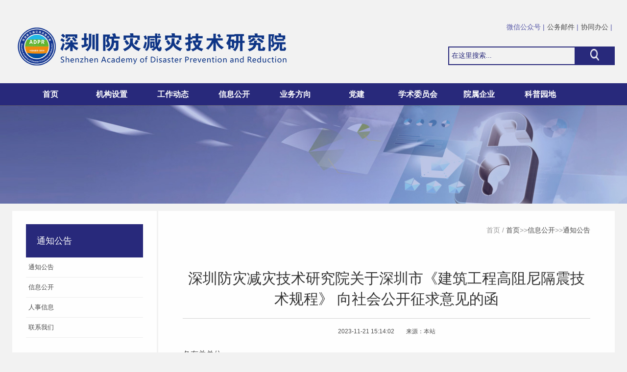

--- FILE ---
content_type: text/html; charset=utf-8
request_url: https://www.szadpr.cn/a/xingyedongtai/tzgg/1159.html
body_size: 5917
content:
<!doctype html>
<html lang="zh">
<head>
<meta charset="UTF-8">
<meta http-equiv="X-UA-Compatible" content="IE=edge,chrome=1"> 
<meta name="viewport" content="width=device-width, initial-scale=1.0">
<title>深圳防灾减灾技术研究院关于深圳市《建筑工程高阻尼隔震技术规程》 向社会公开征求意见的函-通知公告-深圳防灾减灾技术研究院</title>
<meta name="keywords" content="深圳防灾减灾技术研究院">
<meta name="description" content="各有关单位：根据《深圳市住房和建设局关于发布2021年深圳市工程建设标准制订修订计划项目 (第一批)的通知》的要求，深圳防灾减灾技术研究院、中震华创（深圳）技术有限公司等单位编制完成了深圳市《建筑工程高阻尼隔震技术规程》征求意见稿。 本规程由深圳市住房和建设局归口管理，由深圳防灾减灾技术研究院和中震华创（深">
<link rel="stylesheet" href="/templets/default/css/bootstrap.min.css"/>
<link rel="stylesheet" href="/templets/default/css/bxyindex.css"/>
<link rel="stylesheet" href="/templets/default/css/media.css"/>
<link rel="stylesheet" href="/templets/default/css/font-awesome.min.css">
<link rel="stylesheet" href="/templets/default/css/public.css">
<link rel="stylesheet" href="/templets/default/css/style.css">
<link rel="stylesheet" type="text/css" href="/templets/default/css/cea.css">
    <script src="/templets/default/js/jquery-3.3.1.min.js"></script>
<script type="text/javascript" src="/templets/default/js/cea.js"></script>
<script Language="JavaScript">function FontZoom(fsize){var ctext = document.getElementById("content");ctext.style.fontSize = fsize +"px";}</script>
<style>
	 .top_weixin img{
			position: absolute !important;
  top: 0;
  display: none; 
			width: 130px;
			
			margin-top: 20px;
			margin-left: 120px !important;
}
	}
 .top_weixin:hover img { display:block; } 

</style>
<style>

.ie-iframe {
 display: none !important;
}
</style>
<!--[if lte IE 8]>
<script src="js/iebetter.js"></script>
<style type="text/css">
.hmBan {
visibility: hidden;
height: 0px;
}
.navbar-header, .topInt {
 display: none !important;
}
.navbar-collapse {
 display: block !important;
}
.ie-iframe {
 display: block !important;
}
.ie-hidden {
 display: none !important;
}
</style>
<script>
window.alert = function() {};
window.onerror = function(){return true;}
</script>
<![endif]-->
</head>
<body>
	    <div class="bxyhead">
        <div class="container">
            <div class="row">
                <div class="col-md-7 col-xs-12 bxylogo"><a href="/" target="_blank"><img src="/static/upload/image/20211230/1640865525473074.png" class="img-responsive"></a></div>
                <div class="col-md-5 col-xs-12 bxyheada">
                    <ul>
                        <li><a href="http://www.yunzhijia.com/" target="_blank">协同办公</a> | </li>
                        <li><a href="http://webmail.szadpr.cn" target="_blank">公务邮件</a> |</li>
                        <li class="top_weixin">微信公众号 |
                            <img src="" alt="">
                        </li>
                    </ul>
                    
                    <form name="formsearch" action="/search/" method="get" class="search">
                        <input type="hidden" name="kwtype" value="0" />
                        <input name="q" type="text" class="search-keyword" id="search-keyword" value="在这里搜索..." onfocus="if(this.value=='在这里搜索...'){this.value='';}" onblur="if(this.value==''){this.value='在这里搜索...';}" />
                        <button type="submit"></button>
                    </form>
                </div>
            </div>
        </div>
    </div>
    <div class="nav">
        <ul class="sy1_ul">
            <div class="sy2_inside">
                <li class="sy1_li navli6"><a class="sy1_tit home02" href="/" target="_blank">首页</a></li>
                
                <li class="sy1_li navli6">
                    <a class="sy1_tit namenochecked" href="/a/jgsz/" target="_blank">
                        <span class="navspan">机构设置</span>
                    </a>
                    <ul class="sy2_ul" style="display: none;">
                        
                        <li><a href="/a/zhengwugongkai/jigoujianjie/" target="_blank">机构简介</a></li>
                        
                        <li><a href="/a/jgsz/jgdh/" target="_blank">机构导航</a></li>
                        
                        <li><a href="/a/zhengwugongkai/lishihui/" target="_blank">理事会</a></li>
                        
                        <li><a href="/a/zhengwugongkai/lingdaozhichu/" target="_blank">领导之窗</a></li>
                        
                        <li><a href="/a/zhengwugongkai/huibiaoshiyi/" target="_blank">徽标释义</a></li>
                        
                    </ul>
                </li>
                
                <li class="sy1_li navli6">
                    <a class="sy1_tit namenochecked" href="/a/xingyedongtai/" target="_blank">
                        <span class="navspan">工作动态</span>
                    </a>
                    <ul class="sy2_ul" style="display: none;">
                        
                        <li><a href="/a/xingyedongtai/xingyedongtai/" target="_blank">行业动态</a></li>
                        
                        <li><a href="/a/xingyedongtai/yuangongzuodon/" target="_blank">院工作动态</a></li>
                        
                        <li><a href="/a/xingyedongtai/yaowenbobao/" target="_blank">要闻播报</a></li>
                        
                    </ul>
                </li>
                
                <li class="sy1_li navli6">
                    <a class="sy1_tit namenochecked" href="/a/zhengwugongkai/" target="_blank">
                        <span class="navspan">信息公开</span>
                    </a>
                    <ul class="sy2_ul" style="display: none;">
                        
                        <li><a href="/a/xingyedongtai/tzgg/" target="_blank">通知公告</a></li>
                        
                        <li><a href="/a/zhengwugongkai/tongzhigongga/" target="_blank">信息公开</a></li>
                        
                        <li><a href="/a/zhengwugongkai/renshixinxi/" target="_blank">人事信息</a></li>
                        
                        <li><a href="/a/zhengwugongkai/lianxiwomen/" target="_blank">联系我们</a></li>
                        
                    </ul>
                </li>
                
                <li class="sy1_li navli6">
                    <a class="sy1_tit namenochecked" href="/a/yewufangxiang/" target="_blank">
                        <span class="navspan">业务方向</span>
                    </a>
                    <ul class="sy2_ul" style="display: none;">
                        
                        <li><a href="/a/yewufangxiang/xianjindizheny/" target="_blank">先进地震仪器装备</a></li>
                        
                        <li><a href="/a/yewufangxiang/jiangezhenjish/" target="_blank">减隔震技术</a></li>
                        
                        <li><a href="/a/yewufangxiang/guangxianchuan/" target="_blank">光纤传感技术</a></li>
                        
                        <li><a href="/a/yewufangxiang/gongchengjiego/" target="_blank">工程结构安全监测</a></li>
                        
                        <li><a href="/a/yewufangxiang/zaihaiyufangyu/" target="_blank">灾害预防与应急技术</a></li>
                        
                        <li><a href="/list_45/" target="_blank">水土治理与生态修复</a></li>
                        
                    </ul>
                </li>
                
                <li class="sy1_li navli6">
                    <a class="sy1_tit namenochecked" href="/a/dangjian/" target="_blank">
                        <span class="navspan">党建</span>
                    </a>
                    <ul class="sy2_ul" style="display: none;">
                        
                        <li><a href="/a/dangjian/dangjian/" target="_blank">党建</a></li>
                        
                        <li><a href="/a/dangjian/chuangxinwenhua/" target="_blank">创新文化</a></li>
                        
                    </ul>
                </li>
                
                <li class="sy1_li navli6">
                    <a class="sy1_tit namenochecked" href="/a/xueshuweiyuanhui/" target="_blank">
                        <span class="navspan">学术委员会</span>
                    </a>
                    <ul class="sy2_ul" style="display: none;">
                        
                        <li><a href="/a/xueshuweiyuanhui/xueshuweiyu/" target="_blank">学术委员会</a></li>
                        
                        <li><a href="/a/xueshuweiyuanhui/zhuanjiazuc/" target="_blank">专家组成</a></li>
                        
                        <li><a href="/a/xueshuweiyuanhui/yuanshigong/" target="_blank">减隔震专委会</a></li>
                        
                    </ul>
                </li>
                
                <li class="sy1_li navli6">
                    <a class="sy1_tit namenochecked" href="/a/chuangtoupingtai/" target="_blank">
                        <span class="navspan">院属企业</span>
                    </a>
                    <ul class="sy2_ul" style="display: none;">
                        
                        <li><a href="/list_39/" target="_blank">深圳市同泰防灾技术(集团)有限公司</a></li>
                        
                        <li><a href="/list_40/" target="_blank">中震华创(深圳)技术有限公司</a></li>
                        
                        <li><a href="/list_41/" target="_blank">深圳市同泰汇智监测技术有限公司</a></li>
                        
                        <li><a href="/list_42/" target="_blank">深圳市同泰逸和震防技术有限公司</a></li>
                        
                        <li><a href="/list_43/" target="_blank">深圳市同泰融科应急产业发展有限公司</a></li>
                        
                        <li><a href="/list_44/" target="_blank">深圳市安通光纤技术有限公司</a></li>
                        
                    </ul>
                </li>
                
                <li class="sy1_li navli6">
                    <a class="sy1_tit namenochecked" href="/a/kepuyuandi/" target="_blank">
                        <span class="navspan">科普园地</span>
                    </a>
                    <ul class="sy2_ul" style="display: none;">
                        
                    </ul>
                </li>
                
                <div class="clear"></div>
            </div>
        </ul>
    </div>


<div class="m2ban wOpacity wow fadeIn" data-wow-delay="0.3s">
	<div class="bgImg ie-iframe"><img src="/templets/default/img/m2ban4.jpg" width="1400" height="201"></div>
	<div class="bgImg ie-hidden"><img src="/templets/default/img/m2ban4.jpg" width="1400" height="201" style="display: none"></div>
</div>
 <div class="container clearfix m2main wOpacity wow fadeInUp" data-wow-delay="0.3s">
		<div class="m2L">
			<div class="m2name">通知公告</div>
			<ul class="m2menu">
				
					<li><a class='m2menu_a' href='/a/xingyedongtai/tzgg/' [field:rel/]><span>通知公告</span></a></li>
				
					<li><a class='m2menu_a' href='/a/zhengwugongkai/tongzhigongga/' [field:rel/]><span>信息公开</span></a></li>
				
					<li><a class='m2menu_a' href='/a/zhengwugongkai/renshixinxi/' [field:rel/]><span>人事信息</span></a></li>
				
					<li><a class='m2menu_a' href='/a/zhengwugongkai/lianxiwomen/' [field:rel/]><span>联系我们</span></a></li>
				
			</ul>
		</div>

<div class="m2R">
 <div class="m2pos clearfix">
  <!-- <span class="fl">简讯</span> -->
  <span class="fr cor_999"><a class="cor_999" href="/gzsky/">首页</a> / <a class="cor_red" href="/gzsky/channels/18.html"><a href="/">首页</a>>><a href="/a/zhengwugongkai/">信息公开</a>>><a href="/a/xingyedongtai/tzgg/">通知公告</a></a></span>
 </div>
 <div class="m3n_t">
			深圳防灾减灾技术研究院关于深圳市《建筑工程高阻尼隔震技术规程》 向社会公开征求意见的函
 <br>
  
 </div>
 <div class="m3n_info">
		2023-11-21 15:14:02　　来源：本站 
		
		</div>
 <div id="content" class="m3nEditor">

  <p style="line-height: normal;"><span style="font-size: 16px; font-family: arial, helvetica, sans-serif;">各有关单位：</span></p><p style="text-indent: 42px; line-height: normal;"><span style="font-size: 16px; font-family: arial, helvetica, sans-serif;">根据《深圳市住房和建设局关于发布2021年深圳市工程建设标准制订修订计划项目 (第一批)的通知》的要求，深圳防灾减灾技术研究院、中震华创（深圳）技术有限公司等单位编制完成了深圳市《建筑工程高阻尼隔震技术规程》征求意见稿。 本规程由深圳市住房和建设局归口管理，由深圳防灾减灾技术研究院和中震华创（深圳）技术有限公司负责具体技术内容的解释。 </span></p><p style="text-indent: 42px; line-height: normal;"><span style="font-size: 16px; font-family: arial, helvetica, sans-serif;">现向社会公开征求意见和建议，请于2023年12月20日前反馈给深圳防灾减灾技术研究院。有关单位和公众可通过以下方式提出反馈意见：</span></p><p style="text-indent: 42px; line-height: normal;"><span style="font-size: 16px; font-family: arial, helvetica, sans-serif;">通讯地址：广东省深圳市罗湖区罗芳路68号中震大厦，518003</span></p><p style="text-indent: 42px; line-height: normal;"><span style="font-size: 16px; font-family: arial, helvetica, sans-serif;">联系人：王超</span></p><p style="text-indent: 42px; line-height: normal;"><span style="font-size: 16px; font-family: arial, helvetica, sans-serif;">联系电话：13359046830</span></p><p style="text-indent: 42px; line-height: normal;"><span style="font-size: 16px; font-family: arial, helvetica, sans-serif;">电子邮箱：wangchao@zzhc-cn.com</span></p><p style="text-indent: 42px; line-height: normal;"><span style="font-size: 16px; font-family: arial, helvetica, sans-serif;">&nbsp;</span></p><p style="line-height: normal;"><span style="font-size: 16px; font-family: arial, helvetica, sans-serif;">附件：</span></p><p style="line-height: normal;"><a style="background:#EEE;padding:10px;border-radius:5px;line-height:1.5em;display:inline-flex;align-items:center;" href="/static/upload/file/20231121/1700552275189507.docx" title="附件1：征求意见表.docx" target="_blank"><img style="vertical-align:middle;margin-right:0.5em;height:1.5em;" src="https://www.szadpr.cn/core/extend/ueditor/themes/default/exts/docx.svg"/><span style="color:#111111;line-height:1.5em;flex-grow:1;">附件1：征求意见表.docx</span></a></p><p><br/></p><p style="line-height: normal;"><a style="background:#EEE;padding:10px;border-radius:5px;line-height:1.5em;display:inline-flex;align-items:center;" href="/static/upload/file/20231121/1700552276151925.pdf" title="附件2：深圳市《建筑工程高阻尼隔震技术规程》征求意见稿.pdf" target="_blank"><img style="vertical-align:middle;margin-right:0.5em;height:1.5em;" src="https://www.szadpr.cn/core/extend/ueditor/themes/default/exts/pdf.svg"/><span style="color:#111111;line-height:1.5em;flex-grow:1;">附件2：深圳市《建筑工程高阻尼隔震技术规程》征求意见稿.pdf</span></a></p><br/><p style="line-height: normal;"><a href="https://www.szadpr.cn/static/upload/file/20231121/1700552275934262.pdf" title="深圳防灾减灾技术研究院关于深圳市《建筑工程高阻尼隔震技术规程》向社会公开征求意见的函 (1)_已签章.pdf" target="_blank" style="text-wrap: wrap; background: rgb(238, 238, 238); padding: 10px; border-radius: 5px; line-height: 1.5em; display: inline-flex; align-items: center;"><img src="https://www.szadpr.cn/core/extend/ueditor/themes/default/exts/pdf.svg" style="vertical-align: middle; margin-right: 0.5em; height: 1.5em;"/><span style="color: #111111; line-height: 1.5em; flex-grow: 1;">深圳防灾减灾技术研究院关于深圳市《建筑工程高阻尼隔震技术规程》向社会公开征求意见的函pdf</span></a></p><p style="text-indent: 126px; line-height: normal;"><span style=";font-family:仿宋;font-size:21px">&nbsp;</span></p><p style="text-indent: 126px; text-align: right; line-height: normal;"><span style=";font-family:仿宋;font-size:21px">&nbsp;</span><span style="font-family: arial, helvetica, sans-serif; font-size: 16px; text-indent: 63px; text-align: right;">深圳防灾减灾技术研究院</span><span style="font-family: arial, helvetica, sans-serif; font-size: 16px; text-indent: 63px; text-align: right;">&nbsp; &nbsp;</span></p><p style="text-align: right; line-height: normal;"><span style="font-family: arial, helvetica, sans-serif; font-size: 16px; text-indent: 63px;">2023年11月20日&nbsp; &nbsp; &nbsp;</span></p><p><br/></p>
		</div>
 <div class="m3bom">
  <strong>相关文章</strong>
  <ul class="m3bom_ul">
  
  <li><a class="ellipsis" href="https://mp.weixin.qq.com/s/w5XRARsndXMJcKtdHdTSHw target="_blank">王昆在全国地震局长会议上强调 锚定发展目标 把握历史主动 以高水平地震安全服务保障中国式现代化</a><span>2026-01-08</span></li>
  
  <li><a class="ellipsis" href="https://www.cea.gov.cn/cea/xwzx/fzjzyw/5813500/index.html target="_blank">以学引路，以学促改</a><span>2025-05-27</span></li>
  
  <li><a class="ellipsis" href="https://www.cea.gov.cn/cea/xwzx/fzjzyw/5813297/index.html target="_blank">中国地震局党组传达学习贯彻习近平总书记重要讲话重要批示精神</a><span>2025-05-27</span></li>
  
  <li><a class="ellipsis" href="https://www.cea.gov.cn/cea/xwzx/fzjzyw/5781964/index.html target="_blank">中国地震局党组传达学习贯彻习近平总书记重要讲话重要指示精神</a><span>2024-10-08</span></li>
  
  <li><a class="ellipsis" href="https://mp.weixin.qq.com/s/f4nUBpUJI1Z0a6FO1AM8Dg target="_blank">中国地震局党组专题传达学习贯彻习近平总书记重要指示精神</a><span>2024-08-23</span></li>
  
  <li><a class="ellipsis" href="https://www.cea.gov.cn/cea/xwzx/fzjzyw/5770415/index.html target="_blank">中国地震局党组召开党纪学习教育警示教育会</a><span>2024-07-08</span></li>
  
  <li><a class="ellipsis" href="https://www.cea.gov.cn/cea/xwzx/ywbb/4634934/5758919/index.html target="_blank">中国地震局党组传达学习贯彻习近平总书记 重要讲话和重要指示精神</a><span>2024-05-23</span></li>
  
  <li><a class="ellipsis" href="https://www.cea.gov.cn/cea/xwzx/fzjzyw/5749519/index.html target="_blank">图说图解 | 一图读懂2024年全国地震局长会报告</a><span>2024-01-22</span></li>
  
  <li><a class="ellipsis" href="https://www.cea.gov.cn/cea/xwzx/fzjzyw/5749280/index.html target="_blank">图说图解丨数说2023年防震减灾工作</a><span>2024-01-22</span></li>
  
  <li><a class="ellipsis" href="https://www.cea.gov.cn/cea/xwzx/mtbb/5749701/index.html target="_blank">2024年全国地震局长会议：健全完善监测预报预警业务化体系</a><span>2024-01-22</span></li>
  
  
  
  </ul>
 </div>
 <div class="m3bomEmpty"></div>
 </div>
 </div>

 
    <div class="ie-hidden hmBom wOpacity wow fadeIn" data-wow-delay="0.0s">
        <div class="container dsRelative clearfix">
            <div class="hmBom_dlBox clearfix">
                       
                <dl>
                  
                    <dt><span>机构设置</span></dt>
                   
                    <dd><a class="hmBom_a" href= "/a/zhengwugongkai/jigoujianjie/">机构简介</a></dd>
                     
                    <dd><a class="hmBom_a" href= "/a/jgsz/jgdh/">机构导航</a></dd>
                     
                    <dd><a class="hmBom_a" href= "/a/zhengwugongkai/lishihui/">理事会</a></dd>
                     
                    <dd><a class="hmBom_a" href= "/a/zhengwugongkai/lingdaozhichu/">领导之窗</a></dd>
                     
                    <dd><a class="hmBom_a" href= "/a/zhengwugongkai/huibiaoshiyi/">徽标释义</a></dd>
                     
              




                </dl>
                    
                <dl>
                  
                    <dt><span>工作动态</span></dt>
                   
                    <dd><a class="hmBom_a" href= "/a/xingyedongtai/xingyedongtai/">行业动态</a></dd>
                     
                    <dd><a class="hmBom_a" href= "/a/xingyedongtai/yuangongzuodon/">院工作动态</a></dd>
                     
                    <dd><a class="hmBom_a" href= "/a/xingyedongtai/yaowenbobao/">要闻播报</a></dd>
                     
              




                </dl>
                    
                <dl>
                  
                    <dt><span>信息公开</span></dt>
                   
                    <dd><a class="hmBom_a" href= "/a/xingyedongtai/tzgg/">通知公告</a></dd>
                     
                    <dd><a class="hmBom_a" href= "/a/zhengwugongkai/tongzhigongga/">信息公开</a></dd>
                     
                    <dd><a class="hmBom_a" href= "/a/zhengwugongkai/renshixinxi/">人事信息</a></dd>
                     
                    <dd><a class="hmBom_a" href= "/a/zhengwugongkai/lianxiwomen/">联系我们</a></dd>
                     
              




                </dl>
                    
                <dl>
                  
                    <dt><span>业务方向</span></dt>
                   
                    <dd><a class="hmBom_a" href= "/a/yewufangxiang/xianjindizheny/">先进地震仪器装备</a></dd>
                     
                    <dd><a class="hmBom_a" href= "/a/yewufangxiang/jiangezhenjish/">减隔震技术</a></dd>
                     
                    <dd><a class="hmBom_a" href= "/a/yewufangxiang/guangxianchuan/">光纤传感技术</a></dd>
                     
                    <dd><a class="hmBom_a" href= "/a/yewufangxiang/gongchengjiego/">工程结构安全监测</a></dd>
                     
                    <dd><a class="hmBom_a" href= "/a/yewufangxiang/zaihaiyufangyu/">灾害预防与应急技术</a></dd>
                     
                    <dd><a class="hmBom_a" href= "/list_45/">水土治理与生态修复</a></dd>
                     
              




                </dl>
                    
                <dl>
                  
                    <dt><span>党建</span></dt>
                   
                    <dd><a class="hmBom_a" href= "/a/dangjian/dangjian/">党建</a></dd>
                     
                    <dd><a class="hmBom_a" href= "/a/dangjian/chuangxinwenhua/">创新文化</a></dd>
                     
              




                </dl>
                    
                <dl>
                  
                    <dt><span>学术委员会</span></dt>
                   
                    <dd><a class="hmBom_a" href= "/a/xueshuweiyuanhui/xueshuweiyu/">学术委员会</a></dd>
                     
                    <dd><a class="hmBom_a" href= "/a/xueshuweiyuanhui/zhuanjiazuc/">专家组成</a></dd>
                     
                    <dd><a class="hmBom_a" href= "/a/xueshuweiyuanhui/yuanshigong/">减隔震专委会</a></dd>
                     
              




                </dl>
                  
            </div>
        </div>
    </div>
    <div class="ie-hidden footer wOpacity wow fadeIn" data-wow-delay="0.0s">
        <div class="container dsRelative">
            <p>深圳防灾减灾技术研究院 All Rights Reservesd 备案序号：<a href="http://beian.miit.gov.cn/" target="_blank" textvalue="粤ICP备05087679号">粤ICP备18093367号-1 粤公网安备 44030302000988号</a> </p>
            <a class="hmBom_a" href="http://bszs.conac.cn/sitename?method=show&id=0C1B74E01C585DA5E053022819ACCCDC" target="_blank"> <img src="/templets/default/img/footicon.png"> </a>
        </div>
    </div>
    <div class="ie-iframe">
        <iframe src="/" allowtransparency="true" frameborder="0" scrolling="0" width="100%" height="420" style="margin:0;border: none;"></iframe>
    </div>
    <!--[if gte IE 9 | !IE ]><!-->
    <script src="/templets/default/js/supereffects.js"></script>
    <script src="/templets/default/js/public.js"></script>
    <![endif]-->


 </body>
</html>

--- FILE ---
content_type: text/html; charset=utf-8
request_url: https://www.szadpr.cn/
body_size: 10188
content:
<!DOCTYPE html PUBLIC "-//W3C//DTD XHTML 1.0 Transitional//EN" "http://www.w3.org/TR/xhtml1/DTD/xhtml1-transitional.dtd">
<html xmlns="http://www.w3.org/1999/xhtml">

<head>
    <meta charset="utf-8">
    <meta name="viewport" content="width=device-width, initial-scale=1.0, minimum-scale=1.0, maximum-scale=1.0, user-scalable=no" />
    <meta http-equiv="X-UA-Compatible" content="IE=edge,chrome=1" />
    <title>深圳防灾减灾技术研究院</title>
    <meta name="keywords" content="深圳防灾减灾技术研究院" />
    <meta name="description" content="中国地震局、深圳市人民政府就合作共建中国地震局深圳防灾减灾技术研究院（简称深研院）" />
    <link rel="stylesheet" href="/templets/default/css/bootstrap.min.css" />
    <link rel="stylesheet" href="/templets/default/css/bxyindex.css" />
    <link rel="stylesheet" href="/templets/default/css/media.css" />
    <script src="/templets/default/js/jquery-3.3.1.min.js"></script>
    <script src="/templets/default/js/jquery.SuperSlide.2.1.3.js"></script>
    <script src="/templets/default/js/bootstrap.min.js"></script>
    <link rel="stylesheet" type="text/css" href="/templets/default/css/skin.css">
    <link rel="stylesheet" type="text/css" href="/templets/default/css/cea.css">
    <script type="text/javascript" src="/templets/default/js/cea.js"></script>
    <link rel="stylesheet" href="/templets/default/css/style.css">
</head>
<style>
    .top_weixin img{
  position: absolute !important;
  top: 0;
  display: none; 
  width: 130px;
  
  margin-top: 20px;
  margin-left: 120px !important;
}
 }
 .top_weixin:hover img { display:block; } 
 .bxyla li{margin-bottom:12px}
 .bxyl{margin-bottom:30px}
</style>

<body style="background:url()center  0 no-repeat;background-size: 100% auto;">
        <div class="bxyhead">
        <div class="container">
            <div class="row">
                <div class="col-md-7 col-xs-12 bxylogo"><a href="/" target="_blank"><img src="/static/upload/image/20211230/1640865525473074.png" class="img-responsive"></a></div>
                <div class="col-md-5 col-xs-12 bxyheada">
                    <ul>
                        <li><a href="http://www.yunzhijia.com/" target="_blank">协同办公</a> | </li>
                        <li><a href="http://webmail.szadpr.cn" target="_blank">公务邮件</a> |</li>
                        <li class="top_weixin">微信公众号 |
                            <img src="" alt="">
                        </li>
                    </ul>
                    
                    <form name="formsearch" action="/search/" method="get" class="search">
                        <input type="hidden" name="kwtype" value="0" />
                        <input name="q" type="text" class="search-keyword" id="search-keyword" value="在这里搜索..." onfocus="if(this.value=='在这里搜索...'){this.value='';}" onblur="if(this.value==''){this.value='在这里搜索...';}" />
                        <button type="submit"></button>
                    </form>
                </div>
            </div>
        </div>
    </div>
    <div class="nav">
        <ul class="sy1_ul">
            <div class="sy2_inside">
                <li class="sy1_li navli6"><a class="sy1_tit home02" href="/" target="_blank">首页</a></li>
                
                <li class="sy1_li navli6">
                    <a class="sy1_tit namenochecked" href="/a/jgsz/" target="_blank">
                        <span class="navspan">机构设置</span>
                    </a>
                    <ul class="sy2_ul" style="display: none;">
                        
                        <li><a href="/a/zhengwugongkai/jigoujianjie/" target="_blank">机构简介</a></li>
                        
                        <li><a href="/a/jgsz/jgdh/" target="_blank">机构导航</a></li>
                        
                        <li><a href="/a/zhengwugongkai/lishihui/" target="_blank">理事会</a></li>
                        
                        <li><a href="/a/zhengwugongkai/lingdaozhichu/" target="_blank">领导之窗</a></li>
                        
                        <li><a href="/a/zhengwugongkai/huibiaoshiyi/" target="_blank">徽标释义</a></li>
                        
                    </ul>
                </li>
                
                <li class="sy1_li navli6">
                    <a class="sy1_tit namenochecked" href="/a/xingyedongtai/" target="_blank">
                        <span class="navspan">工作动态</span>
                    </a>
                    <ul class="sy2_ul" style="display: none;">
                        
                        <li><a href="/a/xingyedongtai/xingyedongtai/" target="_blank">行业动态</a></li>
                        
                        <li><a href="/a/xingyedongtai/yuangongzuodon/" target="_blank">院工作动态</a></li>
                        
                        <li><a href="/a/xingyedongtai/yaowenbobao/" target="_blank">要闻播报</a></li>
                        
                    </ul>
                </li>
                
                <li class="sy1_li navli6">
                    <a class="sy1_tit namenochecked" href="/a/zhengwugongkai/" target="_blank">
                        <span class="navspan">信息公开</span>
                    </a>
                    <ul class="sy2_ul" style="display: none;">
                        
                        <li><a href="/a/xingyedongtai/tzgg/" target="_blank">通知公告</a></li>
                        
                        <li><a href="/a/zhengwugongkai/tongzhigongga/" target="_blank">信息公开</a></li>
                        
                        <li><a href="/a/zhengwugongkai/renshixinxi/" target="_blank">人事信息</a></li>
                        
                        <li><a href="/a/zhengwugongkai/lianxiwomen/" target="_blank">联系我们</a></li>
                        
                    </ul>
                </li>
                
                <li class="sy1_li navli6">
                    <a class="sy1_tit namenochecked" href="/a/yewufangxiang/" target="_blank">
                        <span class="navspan">业务方向</span>
                    </a>
                    <ul class="sy2_ul" style="display: none;">
                        
                        <li><a href="/a/yewufangxiang/xianjindizheny/" target="_blank">先进地震仪器装备</a></li>
                        
                        <li><a href="/a/yewufangxiang/jiangezhenjish/" target="_blank">减隔震技术</a></li>
                        
                        <li><a href="/a/yewufangxiang/guangxianchuan/" target="_blank">光纤传感技术</a></li>
                        
                        <li><a href="/a/yewufangxiang/gongchengjiego/" target="_blank">工程结构安全监测</a></li>
                        
                        <li><a href="/a/yewufangxiang/zaihaiyufangyu/" target="_blank">灾害预防与应急技术</a></li>
                        
                        <li><a href="/list_45/" target="_blank">水土治理与生态修复</a></li>
                        
                    </ul>
                </li>
                
                <li class="sy1_li navli6">
                    <a class="sy1_tit namenochecked" href="/a/dangjian/" target="_blank">
                        <span class="navspan">党建</span>
                    </a>
                    <ul class="sy2_ul" style="display: none;">
                        
                        <li><a href="/a/dangjian/dangjian/" target="_blank">党建</a></li>
                        
                        <li><a href="/a/dangjian/chuangxinwenhua/" target="_blank">创新文化</a></li>
                        
                    </ul>
                </li>
                
                <li class="sy1_li navli6">
                    <a class="sy1_tit namenochecked" href="/a/xueshuweiyuanhui/" target="_blank">
                        <span class="navspan">学术委员会</span>
                    </a>
                    <ul class="sy2_ul" style="display: none;">
                        
                        <li><a href="/a/xueshuweiyuanhui/xueshuweiyu/" target="_blank">学术委员会</a></li>
                        
                        <li><a href="/a/xueshuweiyuanhui/zhuanjiazuc/" target="_blank">专家组成</a></li>
                        
                        <li><a href="/a/xueshuweiyuanhui/yuanshigong/" target="_blank">减隔震专委会</a></li>
                        
                    </ul>
                </li>
                
                <li class="sy1_li navli6">
                    <a class="sy1_tit namenochecked" href="/a/chuangtoupingtai/" target="_blank">
                        <span class="navspan">院属企业</span>
                    </a>
                    <ul class="sy2_ul" style="display: none;">
                        
                        <li><a href="/list_39/" target="_blank">深圳市同泰防灾技术(集团)有限公司</a></li>
                        
                        <li><a href="/list_40/" target="_blank">中震华创(深圳)技术有限公司</a></li>
                        
                        <li><a href="/list_41/" target="_blank">深圳市同泰汇智监测技术有限公司</a></li>
                        
                        <li><a href="/list_42/" target="_blank">深圳市同泰逸和震防技术有限公司</a></li>
                        
                        <li><a href="/list_43/" target="_blank">深圳市同泰融科应急产业发展有限公司</a></li>
                        
                        <li><a href="/list_44/" target="_blank">深圳市安通光纤技术有限公司</a></li>
                        
                    </ul>
                </li>
                
                <li class="sy1_li navli6">
                    <a class="sy1_tit namenochecked" href="/a/kepuyuandi/" target="_blank">
                        <span class="navspan">科普园地</span>
                    </a>
                    <ul class="sy2_ul" style="display: none;">
                        
                    </ul>
                </li>
                
                <div class="clear"></div>
            </div>
        </ul>
    </div>
    <div class="bxytop">
        <div class="container">
            <nav class="navbar">
                <div class="navbar-header">
                    <button class="navbar-toggle" data-toggle="collapse" data-target=".navbar-collapse">
                        <span class="icon-bar"></span>
                        <span class="icon-bar"></span>
                        <span class="icon-bar"></span>
                    </button>
                </div>
                <div class="navbar-collapse collapse">
                    
                    <ul class="nav navbar-nav navbar-right">
                        <li><a href="/a/jgsz/" target="_blank">机构设置</a></li>
                    </ul>
                    
                    <ul class="nav navbar-nav navbar-right">
                        <li><a href="/a/xingyedongtai/" target="_blank">工作动态</a></li>
                    </ul>
                    
                    <ul class="nav navbar-nav navbar-right">
                        <li><a href="/a/zhengwugongkai/" target="_blank">信息公开</a></li>
                    </ul>
                    
                    <ul class="nav navbar-nav navbar-right">
                        <li><a href="/a/yewufangxiang/" target="_blank">业务方向</a></li>
                    </ul>
                    
                    <ul class="nav navbar-nav navbar-right">
                        <li><a href="/a/dangjian/" target="_blank">党建</a></li>
                    </ul>
                    
                    <ul class="nav navbar-nav navbar-right">
                        <li><a href="/a/xueshuweiyuanhui/" target="_blank">学术委员会</a></li>
                    </ul>
                    
                </div>
            </nav>
        </div>
    </div>
    <div class="container bxya">
        <div class="col-md-12 col-xs-12"><a href="http://www.szadpr.cn/a/dangjian/" target="_blank"><img src="/templets/default/img/guanggao1.png" class="img-responsive"></a></div>
    </div>
    <div class="container bxyb">
        <div class="row1">
            <div class="col-md-7 col-xs-12">
                <div class="bxyba">
                    <div class="sprevbxyb"></div>
                    <dl>
                        
                        <dd style="height:363px;"><a href="/a/xingyedongtai/yuangongzuodon/1206.html" target="_blank"><img src="/static/upload/image/20250520/1747713453103911.png" class="img-responsive">
                                <p>深研院共同承办辽宁海城地震50周年纪念宣···</p>
                            </a></dd>
                        
                        <dd style="height:363px;"><a href="/a/xingyedongtai/yuangongzuodon/1155.html" target="_blank"><img src="/static/upload/image/20230920/1695181425961880.png" class="img-responsive">
                                <p>闵宜仁一行赴深圳防灾减灾技术研究院调研</p>
                            </a></dd>
                        
                        <dd style="height:363px;"><a href="/a/xingyedongtai/yuangongzuodon/1135.html" target="_blank"><img src="/static/upload/image/20230218/1676688158722253.png" class="img-responsive">
                                <p>中国减隔震行业高质量发展分论坛在博鳌成功···</p>
                            </a></dd>
                        
                        <dd style="height:363px;"><a href="/a/xingyedongtai/yuangongzuodon/1053.html" target="_blank"><img src="/static/upload/image/20220130/1643519985587968.png" class="img-responsive">
                                <p>深研院获国家高新技术企业认定及五项管理体···</p>
                            </a></dd>
                        
                        <dd style="height:363px;"><a href="/a/xingyedongtai/yuangongzuodon/598.html" target="_blank"><img src="/uploads/211117/1-21111G93944317-lp.png" class="img-responsive">
                                <p>深圳市《建筑高阻尼隔震技术规程》编制启动···</p>
                            </a></dd>
                        
                    </dl>
                    <div class="snextbxyb"></div>
                    <div class="bxybahd">
                        <ul>
                        </ul>
                    </div>
                </div>
                <script type="text/javascript">
                jQuery(".bxyba").slide({ titCell: ".bxybahd ul", mainCell: "dl", vis: 1, effect: "leftLoop", scroll: 1, autoPage: true, prevCell: ".sprevbxyb", nextCell: ".snextbxyb", delayTime: 200, autoPlay: true, trigger: "click" });
                </script>
            </div>
            <div class="col-md-5 col-xs-12">
                <!--重复开始-->
                <div class="bxybb">
                    <div class="bxybbs">
                        <ul>
                            <span></span>
                            <a href="/a/xingyedongtai/yuangongzuodon/" target="_blank">
                                <li>院工作动态</li>
                            </a>
                            <a href="/a/xingyedongtai/yaowenbobao/" target="_blank">
                                <li>要闻播报</li>
                            </a>
                        </ul>
                    </div>
                    <div class="bxybbx">
                        <dl>
                            
                            <dd><span style="float:left;width:17%;height:60px;border: #28297b 2px solid;">
                                    <span style="width:100%;height:36px;font-size:30px;display:block;text-align:center;color:#28297b;">30</span>
                                    <span style="width:100%;height:20px;display:block;text-align:center;color:#fff;background-color:#28297b;">2025-10</span>
                                </span>
                                <span style="float:right;width:80%;">
                                    <a href="/a/xingyedongtai/yuangongzuodon/1223.html" title="深圳防灾减灾技术研究院学习贯彻党的二十届四中全会精神" target="_blank">
                                        <h4 style="margin:0;color:#ee6e59;line-height:20px;">深圳防灾减灾技术研究院学习贯彻党···...</h4>
                                        <span style="white-space: normal;font-size:12px;">10月27日，深圳防灾减灾技术研究院（简称深研院）召开全体职工大会，深入学习贯彻党的二十届四中全会精···</span>
                                    </a>
                                </span>
                            </dd>
                            
                            
                            <dd><a href="/a/xingyedongtai/yuangongzuodon/1223.html" title="深圳防灾减灾技术研究院学习贯彻党的二十届四中全会精神" target="_blank">深圳防灾减灾技术研究院学习贯彻党的二十届···...</a><span style="float:right;">2025-10-30 </span> </dd>
                            
                            <dd><a href="/a/xingyedongtai/yuangongzuodon/1217.html" title="深汕“8·5”特大暴雨应急纪实：科学决策筑牢安全防线，专业担当守护群众平安" target="_blank">深汕“8·5”特大暴雨应急纪实：科学决策···...</a><span style="float:right;">2025-08-13 </span> </dd>
                            
                            <dd><a href="/a/xingyedongtai/yuangongzuodon/1206.html" title="深研院共同承办辽宁海城地震50周年纪念宣传活动" target="_blank">深研院共同承办辽宁海城地震50周年纪念宣···...</a><span style="float:right;">2025-05-20 </span> </dd>
                            
                            <dd><a href="/a/xingyedongtai/yuangongzuodon/1199.html" title="关于参与申报2024年度广东省科学技术奖项目的公示" target="_blank">关于参与申报2024年度广东省科学技术奖···...</a><span style="float:right;">2024-12-30 </span> </dd>
                            
                            <dd><a href="/a/xingyedongtai/yuangongzuodon/1198.html" title="喜报：深圳防灾减灾技术研究院荣获“安全科技进步奖一等奖”" target="_blank">喜报：深圳防灾减灾技术研究院荣获“安全科···...</a><span style="float:right;">2024-12-19 </span> </dd>
                            
                            <dd><a href="https://www.peopleapp.com/rmharticle/30045857731" title="郑国光会长出席“气候风险与保险论坛” 并到深圳协会理事、会员单位调研" target="_blank">郑国光会长出席“气候风险与保险论坛” 并···...</a><span style="float:right;">2024-07-16 </span> </dd>
                            
                        </dl>
                        <dl>
                            
                            <dd><span style="float:left;width:17%;height:60px;border: #28297b 2px solid;">
                                    <span style="width:100%;height:36px;font-size:30px;display:block;text-align:center;color:#28297b;">08</span>
                                    <span style="width:100%;height:20px;display:block;text-align:center;color:#fff;background-color:#28297b;">2026-01</span>
                                </span>
                                <span style="float:right;width:80%;">
                                    <a href="https://mp.weixin.qq.com/s/w5XRARsndXMJcKtdHdTSHw" title="王昆在全国地震局长会议上强调 锚定发展目标 把握历史主动 以高水平地震安全服务保障中国式现代化" target="_blank">
                                        <h4 style="margin:0;color:#ee6e59;line-height:20px;">王昆在全国地震局长会议上强调 锚···...</h4>
                                        <span style="white-space: normal;font-size:12px;"></span>
                                    </a>
                                </span>
                            </dd>
                            
                            
                            <dd><a href="https://mp.weixin.qq.com/s/w5XRARsndXMJcKtdHdTSHw" title="王昆在全国地震局长会议上强调 锚定发展目标 把握历史主动 以高水平地震安全服务保障中国式现代化" target="_blank">王昆在全国地震局长会议上强调 锚定发展目···...</a><span style="float:right;">2026-01-08 </span></dd>
                            
                            <dd><a href="https://mp.weixin.qq.com/s/AJqg6hbq8Y0DCpTOVFr7mA" title="划重点！2026年应急管理工作这么干" target="_blank">划重点！2026年应急管理工作这么干...</a><span style="float:right;">2026-01-06 </span></dd>
                            
                            <dd><a href="https://mp.weixin.qq.com/s/WuJvLiVK5ohHR5E-QlDqbQ" title="全国应急管理工作会议在京召开" target="_blank">全国应急管理工作会议在京召开...</a><span style="float:right;">2026-01-06 </span></dd>
                            
                            <dd><a href="https://mp.weixin.qq.com/s/0bJXI6OQjAlbpa1twNCHqw" title="中共中央 国务院关于推动城市高质量发展的意见" target="_blank">中共中央 国务院关于推动城市高质量发展的···...</a><span style="float:right;">2025-08-29 </span></dd>
                            
                            <dd><a href="https://mp.weixin.qq.com/s/o5nT4pk6HkS05b8eMZk-2g" title="李强主持召开国务院常务会议听取当前防汛抗旱情况和下一步工作安排汇报等" target="_blank">李强主持召开国务院常务会议听取当前防汛抗···...</a><span style="float:right;">2025-07-26 </span></dd>
                            
                            <dd><a href="https://mp.weixin.qq.com/s/_yUxxiW3oPedsIEoDHwV8Q" title="中共中央办公厅 国务院办公厅关于进一步提升基层应急管理能力的意见" target="_blank">中共中央办公厅 国务院办公厅关于进一步提···...</a><span style="float:right;">2024-10-09 </span></dd>
                            
                        </dl>
                    </div>
                    <script type="text/javascript">
                    jQuery(".bxybb").slide({ titCell: ".bxybbs ul li", mainCell: ".bxybbx", delayTime: 0, triggerTime: 0 });
                    </script>
                </div>
                <!--重复结束-->
            </div>
        </div>
    </div>
    <div class="bxyc">
        <div class="container">
            <div class="row">
                <div class="col-md-6 col-xs-12">
                    <!--重复开始-->
                    <div class="bxybb">
                        <div class="bxybbs">
                            <ul>
                                <span></span>
                                <a href="/a/xingyedongtai/xingyedongtai/" target="_blank">
                                    <li>行业动态</li>
                                </a>
                                <a href="/a/xueshuweiyuanhui/xueshuweiyu/" target="_blank">
                                    <li>学术委员会</li>
                                </a>
                            </ul>
                        </div>
                        <div class="bxybbx">
                            <dl>
                                
                                <dd><a href="https://mp.weixin.qq.com/s/w5XRARsndXMJcKtdHdTSHw" title="王昆在全国地震局长会议上强调 锚定发展目标 把握历史主动 以高水平地震安全服务保障中国式现代化" target="_blank">王昆在全国地震局长会议上强调 锚定发展目标 把握历···...</a><span style="float:right;">2026-01-08 </span></dd>
                                
                                <dd><a href="https://www.cea.gov.cn/cea/xwzx/fzjzyw/5813500/index.html" title="以学引路，以学促改" target="_blank">以学引路，以学促改...</a><span style="float:right;">2025-05-27 </span></dd>
                                
                                <dd><a href="https://www.cea.gov.cn/cea/xwzx/fzjzyw/5813297/index.html" title="中国地震局党组传达学习贯彻习近平总书记重要讲话重要批示精神" target="_blank">中国地震局党组传达学习贯彻习近平总书记重要讲话重要···...</a><span style="float:right;">2025-05-27 </span></dd>
                                
                                <dd><a href="https://www.cea.gov.cn/cea/xwzx/fzjzyw/5781964/index.html" title="中国地震局党组传达学习贯彻习近平总书记重要讲话重要指示精神" target="_blank">中国地震局党组传达学习贯彻习近平总书记重要讲话重要···...</a><span style="float:right;">2024-10-08 </span></dd>
                                
                                <dd><a href="https://mp.weixin.qq.com/s/f4nUBpUJI1Z0a6FO1AM8Dg" title="中国地震局党组专题传达学习贯彻习近平总书记重要指示精神" target="_blank">中国地震局党组专题传达学习贯彻习近平总书记重要指示···...</a><span style="float:right;">2024-08-23 </span></dd>
                                
                                <dd><a href="https://www.cea.gov.cn/cea/xwzx/fzjzyw/5770415/index.html" title="中国地震局党组召开党纪学习教育警示教育会" target="_blank">中国地震局党组召开党纪学习教育警示教育会...</a><span style="float:right;">2024-07-08 </span></dd>
                                
                            </dl>
                            <dl>
                                
                                <dd><a href="/a/xueshuweiyuanhui/yuanshigong/1125.html" title="关于吸纳中国灾害防御协会减隔震专业委员会新会员的通知" target="_blank">关于吸纳中国灾害防御协会减隔震专业委员会新会员的通···...</a><span style="float:right;">2022-10-24 </span></dd>
                                
                                <dd><a href="/a/xueshuweiyuanhui/xueshuweiyu/445.html" title="学术委员会介绍" target="_blank">学术委员会介绍...</a><span style="float:right;">2020-07-17 </span></dd>
                                
                                <dd><a href="/a/xueshuweiyuanhui/xueshuweiyu/1132.html" title="深研院学术委员会主任——周福霖院士介绍" target="_blank">深研院学术委员会主任——周福霖院士介绍...</a><span style="float:right;">2020-04-29 </span></dd>
                                
                                <dd><a href="/a/xueshuweiyuanhui/xueshuweiyu/383.html" title="学术委员会专家——高孟潭 介绍（常务副主任委员）" target="_blank">学术委员会专家——高孟潭 介绍（常务副主任委员）...</a><span style="float:right;">2020-04-25 </span></dd>
                                
                                <dd><a href="/a/xueshuweiyuanhui/xueshuweiyu/386.html" title="学术委员会专家介绍（副主任委员） ——冯夏庭" target="_blank">学术委员会专家介绍（副主任委员） ——冯夏庭...</a><span style="float:right;">2020-04-25 </span></dd>
                                
                            </dl>
                        </div>
                        <script type="text/javascript">
                        jQuery(".bxybb").slide({ titCell: ".bxybbs ul li", mainCell: ".bxybbx", delayTime: 0, triggerTime: 0 });
                        </script>
                    </div>
                    <!--重复结束-->
                </div>
                <div class="col-md-6 col-xs-12">
                    <!--重复开始-->
                    <div class="bxybb">
                        <div class="bxybbs">
                            <ul>
                                <span></span>
                                <a href="/a/xingyedongtai/tzgg/" target="_blank">
                                    <li>通知公告</li>
                                </a>
                                <a href="/a/zhengwugongkai/renshixinxi/" target="_blank">
                                    <li>人事信息</li>
                                </a>
                            </ul>
                        </div>
                        <div class="bxybbx">
                            <dl>
                                
                                <dd><a href="/a/xingyedongtai/tzgg/1230.html" title="深圳防灾减灾技术研究院 深圳市同泰逸和震防技术有限公司 公开招聘工作人员公告" target="_blank">深圳防灾减灾技术研究院 深圳市同泰逸和震防技术有限···...</a><span style="float:right;">2026-01-14 </span></dd>
                                
                                <dd><a href="/a/xingyedongtai/tzgg/1224.html" title="中震华创（深圳）技术有限公司招聘公告" target="_blank">中震华创（深圳）技术有限公司招聘公告...</a><span style="float:right;">2025-12-03 </span></dd>
                                
                                <dd><a href="/a/xingyedongtai/tzgg/1222.html" title="中震华创（深圳）技术有限公司招聘公告" target="_blank">中震华创（深圳）技术有限公司招聘公告...</a><span style="float:right;">2025-10-20 </span></dd>
                                
                                <dd><a href="/a/xingyedongtai/tzgg/1221.html" title="中震华创（深圳）技术有限公司招聘公告" target="_blank">中震华创（深圳）技术有限公司招聘公告...</a><span style="float:right;">2025-10-20 </span></dd>
                                
                                <dd><a href="/a/xingyedongtai/tzgg/1220.html" title="中震华创（深圳）技术有限公司招聘公告" target="_blank">中震华创（深圳）技术有限公司招聘公告...</a><span style="float:right;">2025-09-04 </span></dd>
                                
                                <dd><a href="/a/xingyedongtai/tzgg/1218.html" title="深圳防灾减灾技术研究院广州防灾安全应急技术创新中心公开招聘工作人员公告" target="_blank">深圳防灾减灾技术研究院广州防灾安全应急技术创新中心···...</a><span style="float:right;">2025-08-27 </span></dd>
                                
                            </dl>
                            <dl>
                                
                                <dd><a href="/a/xingyedongtai/tzgg/1230.html" title="深圳防灾减灾技术研究院 深圳市同泰逸和震防技术有限公司 公开招聘工作人员公告" target="_blank">深圳防灾减灾技术研究院 深圳市同泰逸和震防技术有限···...</a><span style="float:right;">2026-01-14 </span></dd>
                                
                                <dd><a href="/a/xingyedongtai/tzgg/1224.html" title="中震华创（深圳）技术有限公司招聘公告" target="_blank">中震华创（深圳）技术有限公司招聘公告...</a><span style="float:right;">2025-12-03 </span></dd>
                                
                                <dd><a href="/a/xingyedongtai/tzgg/1220.html" title="中震华创（深圳）技术有限公司招聘公告" target="_blank">中震华创（深圳）技术有限公司招聘公告...</a><span style="float:right;">2025-09-04 </span></dd>
                                
                                <dd><a href="/a/xingyedongtai/tzgg/1218.html" title="深圳防灾减灾技术研究院广州防灾安全应急技术创新中心公开招聘工作人员公告" target="_blank">深圳防灾减灾技术研究院广州防灾安全应急技术创新中心···...</a><span style="float:right;">2025-08-27 </span></dd>
                                
                                <dd><a href="/a/xingyedongtai/tzgg/1216.html" title="深圳防灾减灾技术研究院深圳市同泰逸和震防技术有限公司公开招聘工作人员公告" target="_blank">深圳防灾减灾技术研究院深圳市同泰逸和震防技术有限公···...</a><span style="float:right;">2025-07-29 </span></dd>
                                
                                <dd><a href="/a/xingyedongtai/tzgg/1214.html" title="深圳防灾减灾技术研究院广州防灾安全应急技术创新中心公开招聘工作人员公告" target="_blank">深圳防灾减灾技术研究院广州防灾安全应急技术创新中心···...</a><span style="float:right;">2025-07-15 </span></dd>
                                
                            </dl>
                        </div>
                        <script type="text/javascript">
                        jQuery(".bxybb").slide({ titCell: ".bxybbs ul li", mainCell: ".bxybbx", delayTime: 0, triggerTime: 0 });
                        </script>
                    </div>
                    <!--重复结束-->
                </div>
            </div>
        </div>
    </div>
    <div class="container bxya">
        <div class="col-md-12 col-xs-12"><a href="http://www.szadpr.cn/a/xingyedongtai/xingyedongtai/" target="_blank"><img src="templets/default/img/guanggao2.png" class="img-responsive"></a></div>
    </div>
    <div class="container bxye">
        <div class="col-md-2 col-xs-12 bxyea">
            <ul>
                <li><a href="/a/zhengwugongkai/lingdaozhichu/" target="_blank"><img src="/templets/default/img/bxye1.png" class="img-responsive">
                        <p>领导之窗</p>
                    </a></li>
                <li><a href="/a/zhengwugongkai/jigoujianjie/" target="_blank"><img src="/templets/default/img/bxye2.png" class="img-responsive">
                        <p>机构简介</p>
                    </a></li>
                <li><a href="/a/jgsz/jgdh/" target="_blank"><img src="/templets/default/img/bxye3.png" class="img-responsive">
                        <p>机构导航</p>
                    </a></li>
            </ul>
        </div>
        <div class="col-md-7 col-xs-12">
            <!--重复开始-->
            <div class="bxybb">
                <div class="bxybbs">
                    <ul>
                        <span></span>
                        <a href="/a/zhengwugongkai/tongzhigongga/">
                            <li>公开信息</li>
                        </a>
                        <!-- <li>政策解读</li> -->
                    </ul>
                </div>
                <div class="bxybbx">
                    <dl>
                        
                        <dd><a href="/a/xingyedongtai/tzgg/1181.html" title="[list:title ]" target="_blank">深圳防灾减灾技术研究院工程结构安全监测研究中心公开招聘工作人···...</a><span style="float:right;">2024-07-03 </span></dd>
                        
                        <dd><a href="/a/zhengwugongkai/tongzhigongga/1175.html" title="[list:title ]" target="_blank">深圳防灾减灾技术研究院关于2023年度 事业单位法人年度报告···...</a><span style="float:right;">2024-05-13 </span></dd>
                        
                        <dd><a href="/a/xingyedongtai/tzgg/1169.html" title="[list:title ]" target="_blank">深圳防灾减灾技术研究院 智慧应急与数据云研究中心公开招聘工作···...</a><span style="float:right;">2024-03-04 </span></dd>
                        
                        <dd><a href="/a/zhengwugongkai/tongzhigongga/1122.html" title="[list:title ]" target="_blank">深圳防灾减灾技术研究院关于2021年度 事业单位法人年度报告···...</a><span style="float:right;">2022-10-17 </span></dd>
                        
                        <dd><a href="/a/zhengwugongkai/tongzhigongga/390.html" title="[list:title ]" target="_blank">“新型光学地震仪科研条件建设”及“结构安全监测智能装备研发平···...</a><span style="float:right;">2020-05-06 </span></dd>
                        
                        <dd><a href="/a/zhengwugongkai/tongzhigongga/293.html" title="[list:title ]" target="_blank">深圳防灾减灾技术研究院深圳市同泰华光震测科技有限公司招聘公告...</a><span style="float:right;">2020-04-26 </span></dd>
                        
                        <dd><a href="/a/zhengwugongkai/tongzhigongga/292.html" title="[list:title ]" target="_blank">深圳防灾减灾技术研究院深圳市同泰华光震测科...</a><span style="float:right;">2020-04-26 </span></dd>
                        
                    </dl>
                </div>
                <script type="text/javascript">
                jQuery(".bxybb").slide({ titCell: ".bxybbs ul li", mainCell: ".bxybbx", delayTime: 0, triggerTime: 0 });
                </script>
            </div>
            <!--重复结束-->
        </div>
        <div class="col-md-3 col-xs-12 bxyec">
            <div class="bxybbs">
                <ul><span></span>
                    <li class="li"><a style="color: #fff;" href="/a/chuangtoupingtai/" target="_blank">院属企业</a></li>
                </ul>
            </div>
            <dl>
                <dd><a href="http://www.szadpr.cn/list_39/1060.html" target="_blank"><img src="templets/default/img/ysqy1.jpg" class="img-responsive"></a></dd>
                <dd><a href="http://www.szadpr.cn/list_40/1056.html" target="_blank"><img src="templets/default/img/ysqy2.jpg" class="img-responsive"></a></dd>
                <dd><a href="http://www.szadpr.cn/list_41/1057.html" target="_blank"><img src="templets/default/img/ysqy3.jpg" class="img-responsive"></a></dd>
                <dd><a href="http://www.szadpr.cn/list_42/1059.html" target="_blank"><img src="templets/default/img/ysqy4.jpg" class="img-responsive"></a></dd>
                <dd><a href="http://www.szadpr.cn/list_43/1058.html" target="_blank"><img src="templets/default/img/ysqy5.jpg" class="img-responsive"></a></dd>
                <dd><a href="http://www.szadpr.cn/list_44/1055.html" target="_blank"><img src="templets/default/img/ysqy6.jpg" class="img-responsive"></a></dd>
            </dl>
        </div>
    </div>
    <div class="container bxyf">
        <div class="col-md-12 col-xs-12 bxyfa">
            <p><a target="_blank" style="color: #fff;" href="/a/kepuyuandi/">科普园地</a></p>
        </div>
    </div>
    <div class="container bxyg">
        <div class="col-md-4 col-xs-12">
            <!--重复开始-->
            <dl>
                
                <dt><a href="https://mp.weixin.qq.com/s/9rBaHkTuF-nAoXT9GZGv9g" title="应急科普 | 紧急提醒！因为这事，多人被拘……" target="_blank"><img src="/static/upload/image/20230404/1680589297189605.jpg" style="width:380px;height:180px;" class="img-responsive">
                        <p>应急科普 | 紧急提醒！因为这事，多人被···</p>
                    </a></dt>
                
                
                <dd><a href="/a/kepuyuandi/448.html" title="【转发】不怕地震的房子——控制建筑物的地震损伤" target="_blank">
                        <p>【转发】不怕地震的房子——控制建筑物的地···</p>
                    </a></dd>
                
                <dd><a href="/a/kepuyuandi/267.html" title="《地震烈度图制图规范》解读" target="_blank">
                        <p>《地震烈度图制图规范》解读</p>
                    </a></dd>
                
            </dl>
            <!--重复结束-->
        </div>
        <div class="col-md-4 col-xs-12">
            <!--重复开始-->
            <dl>
                
                <dt><a href="/a/kepuyuandi/267.html" title="《地震烈度图制图规范》解读" target="_blank"><img src="/uploads/200601/1-200601211UO39.jpg" style="width:380px;height:180px;" class="img-responsive">
                        <p>《地震烈度图制图规范》解读</p>
                    </a></dt>
                
                
                <dd><a href="/a/kepuyuandi/361.html" title="雷雨大风" target="_blank">
                        <p>雷雨大风</p>
                    </a></dd>
                
                <dd><a href="/a/kepuyuandi/360.html" title="认识冰雹" target="_blank">
                        <p>认识冰雹</p>
                    </a></dd>
                
            </dl>
            <!--重复结束-->
        </div>
        <div class="col-md-4 col-xs-12">
            <!--重复开始-->
            <dl>
                
                <dt><a href="/a/kepuyuandi/359.html" title="雷暴形成的原因" target="_blank"><img src="/uploads/allimg/200521/1-200521150152419-lp.png" style="width:380px;height:180px;" class="img-responsive">
                        <p>雷暴形成的原因</p>
                    </a></dt>
                
                
                <dd><a href="/a/kepuyuandi/269.html" title="地震灾害" target="_blank">
                        <p>地震灾害</p>
                    </a></dd>
                
                <dd><a href="/a/kepuyuandi/266.html" title="防震减灾图解" target="_blank">
                        <p>防震减灾图解</p>
                    </a></dd>
                
            </dl>
            <!--重复结束-->
        </div>
    </div>
    <div class="container">
        <div class="col-md-12 col-xs-12 bxyfa">
            <p>友情链接</p>
        </div>
    </div>
    <style>
    .bxya span {
        float: left;
        height: 55px;
        margin: 0 5px;
    }

    .bxya span img {
        height: 55px;
    }
    </style>
    <div class="container bxya">
        <div class="col-md-12 col-xs-12">
            
            <span><a href="https://www.mem.gov.cn/" target="_blank"><img src="/static/upload/image/20220121/1642772350994783.png" class="img-responsive"></a></span>
            
            <span><a href="https://www.cea.gov.cn/" target="_blank"><img src="/static/upload/image/20220121/1642772436827109.png" class="img-responsive"></a></span>
            
            <span><a href="http://www.zaihai.cn/" target="_blank"><img src="/static/upload/image/20220121/1642772466918415.png" class="img-responsive"></a></span>
            
            <span><a href="http://yjgl.sz.gov.cn/" target="_blank"><img src="/static/upload/image/20220121/1642772592157980.png" class="img-responsive"></a></span>
            
        </div>
    </div>
    <div class="container bxyj">
        <div class="slideTxtBox">
            <div class="hd col-md-12 col-xs-12">
                <ul>
                    <li class="on">省级地震局</li>
                    <li class="">中国地震局直属单位</li>
                    <li class="">主要地震网站</li>
                </ul>
            </div>
            <div class="bd">
                <ul style="display: block;">
                    
                    <li><a href="http://www.bjdzj.gov.cn/" title="北京" target="_blank">北京</a></li>
                    
                    <li><a href="http://www.tjdzj.gov.cn/" title="天津" target="_blank">天津</a></li>
                    
                    <li><a href="http://www.hbdzj.gov.cn" title="河北" target="_blank">河北</a></li>
                    
                    <li><a href="http://www.shxdzj.gov.cn/" title="山西" target="_blank">山西</a></li>
                    
                    <li><a href="http://www.nmgdzj.gov.cn" title="内蒙古" target="_blank">内蒙古</a></li>
                    
                    <li><a href="http://www.lndzj.gov.cn" title="辽宁" target="_blank">辽宁</a></li>
                    
                    <li><a href="http://dzj.jl.gov.cn/" title="吉林" target="_blank">吉林</a></li>
                    
                    <li><a href="http://www.hea.gov.cn/" title="黑龙江" target="_blank">黑龙江</a></li>
                    
                    <li><a href="http://www.shdzj.gov.cn" title="上海" target="_blank">上海</a></li>
                    
                    <li><a href="http://www.jsdzj.gov.cn/" title="江苏" target="_blank">江苏</a></li>
                    
                    <li><a href="http://www.zjdz.gov.cn" title="浙江" target="_blank">浙江</a></li>
                    
                    <li><a href="http://www.ahdzj.gov.cn/" title="安徽" target="_blank">安徽</a></li>
                    
                    <li><a href="http://www.fjdzj.gov.cn" title="福建" target="_blank">福建</a></li>
                    
                    <li><a href="http://www.jxsdzj.gov.cn/" title="江西" target="_blank">江西</a></li>
                    
                    <li><a href="http://www.sddzj.gov.cn/" title="山东" target="_blank">山东</a></li>
                    
                    <li><a href="http://www.hendzj.gov.cn/" title="河南" target="_blank">河南</a></li>
                    
                    <li><a href="http://www.eqhb.gov.cn" title="湖北" target="_blank">湖北</a></li>
                    
                    <li><a href="http://www.hendzj.gov.cn/" title="河南" target="_blank">河南</a></li>
                    
                    <li><a href="http://www.eqhb.gov.cn" title="湖北" target="_blank">湖北</a></li>
                    
                    <li><a href="http://www.hundzj.gov.cn/" title="湖南" target="_blank">湖南</a></li>
                    
                    <li><a href="http://www.gddzj.gov.cn" title="广东" target="_blank">广东</a></li>
                    
                    <li><a href="http://www.gxdzj.gov.cn/" title="广西" target="_blank">广西</a></li>
                    
                    <li><a href="http://www.haindzj.gov.cn/" title="海南" target="_blank">海南</a></li>
                    
                    <li><a href="http://www.cqdzj.gov.cn/" title="重庆" target="_blank">重庆</a></li>
                    
                    <li><a href="http://www.scdzj.gov.cn" title="四川" target="_blank">四川</a></li>
                    
                    <li><a href="http://www.gzsdzj.gov.cn/" title="贵州" target="_blank">贵州</a></li>
                    
                    <li><a href="http://http://yndzj.gov.cn" title="云南" target="_blank">云南</a></li>
                    
                    <li><a href="http://www.xizdzj.gov.cn" title="西藏" target="_blank">西藏</a></li>
                    
                    <li><a href="http://www.sxdzj.gov.cn/" title="陕西" target="_blank">陕西</a></li>
                    
                    <li><a href="http://www.gsdzj.gov.cn" title="甘肃" target="_blank">甘肃</a></li>
                    
                    <li><a href="http://www.qhdzj.gov.cn" title="青海" target="_blank">青海</a></li>
                    
                    <li><a href="http://www.nxdzj.gov.cn/" title="宁夏" target="_blank">宁夏</a></li>
                    
                    <li><a href="http://www.xjdzj.gov.cn/" title="新疆" target="_blank">新疆</a></li>
                    
                </ul>
                <ul style="display: none;">
                    
                    <li><a href="https://www.cea-igp.ac.cn/" title="地球物理研究所" target="_blank">地球物理研究所</a></li>
                    
                    <li><a href="http://www.Eq-igl.ac.cn" title="地质研究所" target="_blank">地质研究所</a></li>
                    
                    <li><a href="http://www.ief.ac.cn" title="地震预测研究所" target="_blank">地震预测研究所</a></li>
                    
                    <li><a href="http://www.iem.ac.cn" title="工程力学研究所" target="_blank">工程力学研究所</a></li>
                    
                    <li><a href="http://www.cenc.ac.cn/" title="中国地震台网中心" target="_blank">中国地震台网中心</a></li>
                    
                    <li><a href="http://http://www.eq-cedpc.cn" title="中国地震灾害防御中心" target="_blank">中国地震灾害防御中心</a></li>
                    
                    <li><a href="http://www.ceadrc.cn" title="中国地震局发展研究中心" target="_blank">中国地震局发展研究中心</a></li>
                    
                    <li><a href="http://www.gec.ac.cn/" title="地球物理勘探中心" target="_blank">地球物理勘探中心</a></li>
                    
                    <li><a href="http://www.fmac.ac.cn/" title="第一监测中心" target="_blank">第一监测中心</a></li>
                    
                    <li><a href="http://www.smac.ac.cn/" title="第二监测中心" target="_blank">第二监测中心</a></li>
                    
                    <li><a href="http://www.cidp.edu.cn/" title="防灾科技学院" target="_blank">防灾科技学院</a></li>
                    
                    <li><a href="http://www.szadpr.cn/" title="深圳防灾减灾技术研究院" target="_blank">深圳防灾减灾技术研究院</a></li>
                    
                    <li><a href="http://www.seismologicalpress.com/" title="地震出版社" target="_blank">地震出版社</a></li>
                    
                </ul>
                <ul style="display: none;">
                    
                    <li><a href="https://www.cea-igp.ac.cn/" title="国际地震中心" target="_blank">国际地震中心</a></li>
                    
                    <li><a href="http://www.iaspei.org/" title="国际地震学与地球内部物理学联合会" target="_blank">国际地震学与地球内部物理学联合会</a></li>
                    
                    <li><a href="https://www.iris.edu/hq/programs/gsn" title="全球地震台网" target="_blank">全球地震台网</a></li>
                    
                    <li><a href="http://www.emsc-csem.org/" title="欧洲地中海地震中心" target="_blank">欧洲地中海地震中心</a></li>
                    
                    <li><a href="http://www.seismo.ethz.ch/" title="瑞士地震服务中心" target="_blank">瑞士地震服务中心</a></li>
                    
                    <li><a href="http://http://www.iris.edu/" title="美国地震学联合研究会" target="_blank">美国地震学联合研究会</a></li>
                    
                    <li><a href="http://www.usgs.gov/" title="美国地质调查局" target="_blank">美国地质调查局</a></li>
                    
                    <li><a href="http://earthquake.usgs.gov/contactus/golden/neic.php" title="美国地震信息中心" target="_blank">美国地震信息中心</a></li>
                    
                    <li><a href="http://www.fdsn.org" title="美国数字宽频带地震台网联合会" target="_blank">美国数字宽频带地震台网联合会</a></li>
                    
                    <li><a href="http://www.iugg.org" title="国际大地测量学与地球物理学联合会" target="_blank">国际大地测量学与地球物理学联合会</a></li>
                    
                </ul>
            </div>
        </div>
    </div>
    <div class="container bxyk">
        <div class="col-md-12 col-xs-12 bxyka">
            <ul>
                <li><a href="a/zhengwugongkai/jigoujianjie/" target="_blank">机构简介</a></li>
                <li><a href="a/zhengwugongkai/lianxiwomen/" target="_blank">联系我们</a></li>
                <li><a href="/sitemap.xml" target="_blank">网站地图</a></li>
            </ul>
        </div>
    </div>
    <div class="container bxyl">
        <!-- <div class="col-md-1 col-xs-12"></div> -->
        <div class="col-md-6 col-xs-12 bxyla">
            <ul>
                <li>地址：广东省深圳市罗湖区罗芳路68号中震大厦</li>
                <li>电话：0755-82619418传真：0755-82619418 邮编：518003</li>
                <li>举报投诉邮箱：ts@szadpr.cn</li>
                <li><a style="color:#000;" href="http://www.beian.gov.cn/" target="_blank"> <img src="/templets/default/img/ga.png" style="width:15px;" target="_blank">粤公网安备 44030302000988号</a>
                    <a style="color:#000;" href="http://bszs.conac.cn/sitename?method=show&id=0C1B74E01C585DA5E053022819ACCCDC" target="_blank">
                        <image src="https://dcs.conac.cn/image/blue.png" width="30" height="30" /></a></li>
            </ul>
        </div>
        <div class="col-md-5 col-xs-12 bxylb">
            <ul>
                <li>建议分辨率：1920*1080，建议使用IE11、Chrome浏览本网站</li>
                <li><a href="http://beian.miit.gov.cn/" target="_blank"></a><a href="http://www.beian.gov.cn/" target="_blank">粤ICP备18093367号-1</a></li><a href="http://beian.miit.gov.cn/" target="_blank">
                    <li>Copyright &#169; 2020-2021 深圳防灾减灾技术研究院 版权所有 </li>
                </a>
            </ul><a href="http://beian.miit.gov.cn/" target="_blank">
            </a>
        </div><a href="http://beian.miit.gov.cn/" target="_blank">
            <div class="col-md-1 col-xs-12"></div>
        </a>
    </div>
    <script>
    $(".slideTxtBox .hd ul li").hover(function() {
        $(this).addClass("on").siblings().removeClass("on");

        $(".slideTxtBox .bd ul").eq($(".slideTxtBox .hd ul li").index(this)).show().siblings().hide();
    })
    </script>

--- FILE ---
content_type: text/css
request_url: https://www.szadpr.cn/templets/default/css/bxyindex.css
body_size: 1987
content:
*{margin:0; padding:0; border:0;}
a{text-decoration:none;}
li{list-style:none;}
body{ font-family:"Microsoft YaHei";}


.bxyhead{ padding-top:45px; padding-bottom:25px;}
.bxyheada ul{ float:right; overflow:hidden; margin-bottom:30px; width:100%;}
.bxyheada ul li{ float:right; margin-right:5px; color:#5859a8; font-size:14px;}
.bxyheada ul li img{position:relative;left: 110px;top: 0;display: none;z-index:99;}
.bxyheada ul li:hover img{display: block;}
.bxyheada .search{ float:right; overflow:hidden;}
.bxyheada .search input {width:260px;line-height:38px;height:38px;padding: 0 0 0 5px;border: 2px solid #28297b;background:none;color:#28297b;font-size:14px;font-family:"Microsoft YaHei"; float:left;}
.bxyheada .search button {width: 80px;line-height: 38px;height: 38px;text-align: center;color: #fff;font-family: "Microsoft YaHei";font-size: 0;display: inline-block; border: none;cursor: pointer; background:#28297b url(../images/search.png) no-repeat center center; float:left; background-size:21px 28px;}


/* .bxytop{ width:100%; overflow:hidden; background:#28297b;} */
/* .bxylogo{ float:left;} */
/* .nav a{ color:#fff;} */
/* .nav a:hover{ background:none!important; text-decoration:underline!important;} */
/* .nav li{ font-size:16px; margin-right:35px;} */
/* .navbar-toggle{ border-color:#fff;} */
/* .navbar-toggle .icon-bar{background: #fff;} */


.bxya{ padding:15px 0;}

.bxyb{ padding:0;}
.bxyba{ }
.bxyba dd{ width:100%; overflow:hidden; position:relative;}
.bxyba dd img{ width:100%; height:100%;}
.bxyba dd p{ width:100%; height:40px; line-height:40px; background: rgba(0,0,0,0.5); position:absolute; left:0; bottom:0; padding-left:20px;color:#fff; font-size:14px; margin:0; text-overflow: ellipsis;white-space: nowrap;}
.bxybahd{ position:absolute; right:24px; bottom:4px; text-align:center; overflow:hidden;}
.bxybahd li{ display:inline-block; width:11px; height:11px; border-radius:100%; background:#ddd; margin:0 7px; font-size:0;}
.bxybahd li.on{ background:#dc2924;}


.bxybb{width:100%; overflow:hidden;}
.bxybbs{ width:100%; overflow:hidden; background:#28297b url(../images/bxybbsspan2.png) no-repeat right center; border-bottom:4px solid #e0eaf3;}
.bxybbs li{ width:100px; height:45px; line-height:45px; float:left; color:#fff; font-size:16px; text-align:center; cursor:pointer;}
.bxybbs li.on{ background:#f58e21;}
.bxybbs .li{ background:#f58e21;}
.bxybbs span{ float:left; width:25px; display:block; height:45px; background:url(../images/bxybbsspan.png) no-repeat center center;}
.bxybbx{ width:100%; overflow:hidden;}
.bxybbx dd{ width:100%; overflow:hidden; font-size:16px; margin-top:17px; background:url(../images/bxybbxdd.png) no-repeat left center; padding-left:20px; text-overflow: ellipsis;white-space: nowrap;}
.bxybbx dd a{ color:#333;}
.bxybbx dd a:hover{ color:#f58e21;}


.bxyd{ margin-bottom:20px;}
.bxyda{ padding:0;}
.bxydb{ width:100%; overflow:hidden; background:url(../images/bxydb.png) no-repeat top center; background-size:cover; text-align:center;}
.bxydb li{ float:left; width:20%; overflow:hidden; padding-top:20px;}
.bxydb li img{ display:inline-block; transition:all 1s;}
.bxydb li:hover img{ transform: rotateY(-180deg);}
.bxydb li p{ font-size:16px; margin-top:5px; color:#333;}

.bxye{ padding:0;}
.bxyea li{ width:100%; overflow:hidden; text-align:center; padding-top:26px; background:#f7f7f7;}
.bxyea li:last-child{ padding-bottom:20px;}
.bxyea li img{ display:inline-block;}
.bxyea li p{ font-size:16px; margin-top:5px; color:#333;}


.bxyec dd{ margin-top:10px; width:100%; overflow:hidden;}


.bxyf{ margin-top:5px; margin-bottom:20px;}
.bxyfa{ padding:0;}
.bxyfa{ border-bottom:1px solid #1475c6;}
.bxyfa p{ font-size:16px; background: #28297b;width: 120px; color:#fff; text-align:center; height: 45px;line-height: 45px; margin-bottom:0; border-left:15px solid #f58e21;}

.bxyg{ padding:0;}
.bxyga{ width:100%; overflow:hidden; margin-bottom:20px;}
.bxyga b{ display:block; float:left; color:#1475c6; font-size:18px; padding-bottom:5px; border-bottom:2px solid #1475c6;}
.bxyga a{ float:right; font-size:14px; color:#aaa; margin-top:8px;}

.bxyg dt{ width:100%; overflow:hidden; position:relative; margin-bottom:15px;}
.bxyg dt img{ width:100%; height:100%; transition:all 1s;}
.bxyg dt:hover img{transform:scalex(1.1);}
.bxyg dt p{ width:100%; height:40px; line-height:40px; background: rgba(20,117,198,0.5); position:absolute; left:0; bottom:0; color:#fff; font-size:14px; text-align:center; margin:0; text-overflow: ellipsis;white-space: nowrap;}
.bxyg dd{ width:96%; overflow:hidden; font-size:16px; margin:0 auto; }
.bxyg dd p{ width:100%; overflow:hidden;  background:url(../images/bxygdd.png) no-repeat left center; padding-left:15px; color:#333; text-overflow: ellipsis;white-space: nowrap;}


.bxyhn{background:#e1f2ff; width:100%; overflow:hidden;}
.bxyha{ padding:0;}
.bxyhb{ padding:0;}


.bxyha p{background:#28297b; text-align:center; width: min-content; margin-bottom:0; border-top:10px solid #ffb400; color:#fff; font-size:18px; line-height:22px; padding:10px 16px;}


.bxyhpc{ width:100%; margin:0 auto; position:relative; margin-top:20px;}
.bxyhpc dl{ width:115%; overflow:hidden;}
.bxyhpc dl dd{ width:238px; height:122px;float:left; margin-left:9px; }
.bxyhpc dl dd img{ width:100%; height:100%;}
.bxyhpc .sprev{ width:38px; height:73px;background:url(../images/sprev.png) no-repeat top center; position:absolute; left:-37px; top:25px; cursor:pointer; z-index:2;}
.bxyhpc .snext{ width:38px; height:73px;background:url(../images/snext.png) no-repeat top center; position:absolute; right:10px; top:25px; cursor:pointer; z-index:2;}


.bxyhm{ width:100%; margin:0 auto; margin-top:20px; position:relative;}
.bxyhm .sprev{ width:38px; height:73px;background:url(../images/sprev.png) no-repeat top center; position:absolute; left:10px; top:25px; cursor:pointer;z-index:2;}
.bxyhm .snext{ width:38px; height:73px;background:url(../images/snext.png) no-repeat top center; position:absolute; right:10px; top:25px; cursor:pointer;z-index:2;}
.bxyhm dl{width:250px; height:122px; margin:0 auto; }
.bxyhm dl dd{ width:100%; height:100%; background:red;}
.bxyhm dl dd img{ width:100%; height:100%;}


.bxyi{ margin-top:20px;}
.bxyia{ width:100%; overflow:hidden; background:url(../images/bxyi.png) no-repeat top center; background-size:cover; padding-top:5px; padding-bottom:10px;}
.bxyia span{ display:block; width:4px; height:20px; background:#ec3b35; float:left; margin-left:15px; margin-right:15px; margin-top:10px;}
.bxyia b{ display:block; color:#2056a0; font-size:18px; float:left; margin-top:7px;}
.bxyia a{ font-size:25px; color:#2056a0; display:block; float:right; margin-right:15px; font-weight:bold;}


.bxyj{}
.bxyja{ width:100%; overflow:hidden; background:url(../images/bxyja.png) no-repeat top center; background-size:cover; padding-top:25px; padding-bottom:50px; padding-left:0; padding-right:0;}
.bxyja ul{ width:100%; text-align:center;}
.bxyja li{ display:inline-block; width:100%; overflow:hidden; margin-bottom:20px;}
.bxyja li a{ display:block; width:99%; border:1px solid #6299c7; background:#fff; padding:10px 0; text-align:center; font-size:14px; color:#333;}


.bxyk{}
.bxyka{ width:100%; overflow:hidden; background:#ececec; padding-left:0; padding-right:0;}
.bxyka ul{ text-align:center; width:100%; padding-top:10px; padding-bottom:2px;}
.bxyka li{ display:inline-block; padding:0 12px; background:url(../images/bxykali.png) no-repeat right center;}
.bxyka li:last-child{ background:none;}
.bxyka li a{ font-size:15px; color:#333; padding-right:2px;}


.bxyl{ margin-top:40px; padding-bottom:5px;}
.bxyla{background:url(../images/bxyla.jpg) no-repeat left center; padding-left:150px; border-right:1px solid #ccc;/*margin-left: 50px;*/}
.bxyla li{ width:100%; overflow:hidden; margin-bottom:18px;}
.bxylb{ /*padding-left:80px;*/ }
.bxylb li{ width:100%; overflow:hidden; margin-bottom:15px;}
.bxylb .li1{background:url(../images/bxylb.png) no-repeat left center; padding-left:30px;}
.bxylb a{ color:#333;}







--- FILE ---
content_type: text/css
request_url: https://www.szadpr.cn/templets/default/css/media.css
body_size: 1018
content:
@media (min-width:1201px){

    .bxyhm{ display:none;}

}


@media only screen and (max-width: 1200px) {
	.bxyhpc{ display:none;}
	.bxyhm{ display:block;}
	.bxybbx dd{ margin-top:10px;}
	.bxyha p{ width:100%; letter-spacing:2px;}
	.bxyhn{ padding-bottom:20px;}

}



@media only screen and (max-width: 992px) {
	
	.bxyea li{ width:33.33%; float:left; padding-bottom:20px; margin-bottom:20px;}
	.bxyla{ border-bottom:1px solid #ccc; margin-bottom:20px; border-right:0; font-size:14px; }
	.bxylb{ padding-left:10px; font-size:14px;}

}

@media (max-width:800px){
	
    .bxyhead{ padding-top:10px;}
	.bxybahd{ bottom:-10px;}
	.bxybbx dd{ font-size:14px; margin-top:15px;}
	.bxydb li{ width:33.33%;}
	.bxydb li p{ font-size:14px;}
	.bxyja{ padding-bottom:20px;}
	.bxyja li{ margin-bottom:10px;}
	.bxyja li a{ padding:5px 0;}

	
}


@media only screen and (min-width: 200px) and ( max-width:1024px) {
	
    .media{}

}


@media (max-width:375px){

    .media{}

}





--- FILE ---
content_type: text/css
request_url: https://www.szadpr.cn/templets/default/css/cea.css
body_size: 1102
content:

/*导航样式*/
.nav {
	height:45px;
	min-width:1272px;
	/*max-width:1272px;*/
	margin:0 auto;
	background:#28297b;
	
}
*+html .nav {
}
.sy2_inside {
}
.nav .tc {
	display:none;
}
.home01 {
	display:block;
	background:url(../images/home01.jpg) no-repeat 0 0px;
	width:18px;
	height:16px;
	position:absolute;
	left:175px;
	top:7px
}
.home01:hover {
	background:url(../images/home01_h.jpg) no-repeat 0 0px;
}
.navli12 {
	display:none!important;
}
.sy1_ul li.home02 {
	width:125px;
	float:left;
	line-height:30px;
}
.sy1_ul li.sy1_li .home02 {
	/* background:#e1e8f0 no-repeat 0 0px; */
	height:45px!important;
	display:block;
	text-align:center;
	color:#246aaf!important;
	display:block;
	font-size:16px;
	line-height:45px;
}
.sy1_ul li a.sy1_tit {
    color: #FFF;
}
/*home样式*/
.sy1_ul li .home02:hover {
	
	text-decoration:none
}/*home字体样式*/
.sy1_ul {
	font-size:12px;
	line-height:29px;
	height:42px;
	margin:0 auto;

}
.sy1_li {
	width:125px;
	float:left;
	display:inline;
}

.sy1_ul li a:hover {
	color:#145EA9;
}
.sy1_ul li.sy1_li {
	float:left;
	z-index:10000;
	line-height:25px;
}
.sy1_ul li.sy1_li .sy1_tit {
	line-height:45px;
	font-size:16px!important;
	display:block;
    font-weight:bold;
	text-align:center;
       
}
.sy1_ul li.sy1_li .sy1_tit span {
	font-size:16px;
     
}
.sy2_ul {
	position:absolute;
	left:0;
	top:45px;
	z-index:1112;
	display:none;
	padding:15px;
	background:rgba(225,232,240,0.4);
	width:1200px;
	font-size:14px;
}
.sy2_ul li {
	float:left;
	min-width:100px;
    text-align:left;
}
.sy2_ul li a {
        text-algin:left;
		border-right:1px #c9ced4 solid;
		padding:0 25px ;
		 color:#000;
}
.sy2_ul li a:hover {
       color:#246aaf;
}
.sy2_li {
	float:left;
	color:#fff;
	line-height:30px;
	font-size:14px;
	text-align:center;
	margin:25px;
	_margin-left:2px;
	position:relative;
	width:120px;
}
.sy2_tit {
	overflow:hidden
}/*下拉菜单样式*/
.sy2_tit:hover {
	color:#005ce4!important
}
.sy1_ul .sy1_li .sy2_li_h {
	border-left:solid 1px #014c6c;
	border-top:solid 1px #014c6c;
	border-bottom:solid 1px #014c6c!important;
	display:block;
	z-index:2000;
}
.sy1_ul .sy1_li .sy2_li_h a {
	color:#333!important
}
.sy1_ul .sy1_li .sy2_li_h a:hover {
	color:#005ce4!important;
}
.bod_1 {
	border-bottom:dashed 1px #CCCCCC;
	border-left:solid 1px #fff;
	border-top:solid 1px #fff
}
.sy1_li_bg {
	background: #e2e8ef no-repeat 0 0px;
	height:45px!important;
	display:block;
	text-align:center;
}
.sy1_li_bg a.sy1_tit {
	color:#1e60a7!important;
}
.sy1_li_bg a.sy1_tit:hover {
	color:#1e60a7!important;
	text-decoration:none
}
.sy1_ul li a.sy2_tit {
	color:#333;
	font-size:14px;
}
.sy1_ul li a.sy1_tit:hover {
	color:#1e60a7!important;
}
.navli3 li a.sy2_tit {
	font-weight:100
}
.navli5 li a.sy2_tit {
	font-weight:100
}
.sy1_ul{margin:0 auto; width:1200px; position:relative;}
.sy1_ul li.sy1_li .sy1_tit{ height:17px; line-height:17px!important; margin:14px 0; }
.sy1_ul li a.sy1_tit:hover{color:#fff!important;}
.sy1_ul li.sy1_li .home02{height:45px!important; line-height:17px!important;padding:14px 0; color:#fff!important; margin:0;}
.sy1_li_bg{ background:#f58e21!important;}
.sy1_li_bg a.sy1_tit{color:#fff!important;}
.sy2_ul{ width:1170px;}
.sy2_ul li a:hover{ color:#1e60a7!important;text-decoration:underline;}
/*公共头部结束*/


--- FILE ---
content_type: text/css
request_url: https://www.szadpr.cn/templets/default/css/bootstrap.min.css
body_size: 22374
content:
/*!
 * Bootstrap v3.3.7 (http://getbootstrap.com)
 * Copyright 2011-2016 Twitter, Inc.
 * Licensed under MIT (https://github.com/twbs/bootstrap/blob/master/LICENSE)
 *//*! normalize.css v3.0.3 | MIT License | github.com/necolas/normalize.css */html {
	font-family:sans-serif;
	-webkit-text-size-adjust:100%;
	-ms-text-size-adjust:100%
}
body {
	margin:0
}
article, aside, details, figcaption, figure, footer, header, hgroup, main, menu, nav, section, summary {
	display:block
}
audio, canvas, progress, video {
	display:inline-block;
	vertical-align:baseline
}
audio:not([controls]) {
display:none;
height:0
}
[hidden], template {
display:none
}
a {
	background-color:transparent
}
a:active, a:hover {
	outline:0
}
abbr[title] {
	border-bottom:1px dotted
}
b, strong {
	font-weight:700
}
dfn {
	font-style:italic
}
h1 {
	margin:.67em 0;
	font-size:2em
}
mark {
	color:#000;
	background:#ff0
}
small {
	font-size:80%
}
sub, sup {
	position:relative;
	font-size:75%;
	line-height:0;
	vertical-align:baseline
}
sup {
	top:-.5em
}
sub {
	bottom:-.25em
}
img {
	border:0
}
svg:not(:root) {
overflow:hidden
}
figure {
	margin:1em 40px
}
hr {
	height:0;
	-webkit-box-sizing:content-box;
	-moz-box-sizing:content-box;
	box-sizing:content-box
}
pre {
	overflow:auto
}
code, kbd, pre, samp {
	font-family:monospace, monospace;
	font-size:1em
}
button, input, optgroup, select, textarea {
	margin:0;
	font:inherit;
	color:inherit
}
button {
	overflow:visible
}
button, select {
	text-transform:none
}
button, html input[type=button], input[type=reset], input[type=submit] {
	-webkit-appearance:button;
	cursor:pointer
}
button[disabled], html input[disabled] {
	cursor:default
}
button::-moz-focus-inner, input::-moz-focus-inner {
padding:0;
border:0
}
input {
	line-height:normal
}
input[type=checkbox], input[type=radio] {
	-webkit-box-sizing:border-box;
	-moz-box-sizing:border-box;
	box-sizing:border-box;
	padding:0
}
input[type=number]::-webkit-inner-spin-button, input[type=number]::-webkit-outer-spin-button {
height:auto
}
input[type=search] {
	-webkit-box-sizing:content-box;
	-moz-box-sizing:content-box;
	box-sizing:content-box;
	-webkit-appearance:textfield
}
input[type=search]::-webkit-search-cancel-button, input[type=search]::-webkit-search-decoration {
-webkit-appearance:none
}
fieldset {
	padding:.35em .625em .75em;
	margin:0 2px;
	border:1px solid silver
}
legend {
	padding:0;
	border:0
}
textarea {
	overflow:auto
}
optgroup {
	font-weight:700
}
table {
	border-spacing:0;
	border-collapse:collapse
}
td, th {
	padding:0
}/*! Source: https://github.com/h5bp/html5-boilerplate/blob/master/src/css/main.css */
@media print {
*, :after, :before {
	color:#000!important;
	text-shadow:none!important;
	background:0 0!important;
	-webkit-box-shadow:none!important;
	box-shadow:none!important
}
a, a:visited {
	text-decoration:underline
}
a[href]:after {
	content:" (" attr(href) ")"
}
abbr[title]:after {
	content:" (" attr(title) ")"
}
a[href^="javascript:"]:after, a[href^="#"]:after {
content:""
}
blockquote, pre {
	border:1px solid #999;
	page-break-inside:avoid
}
thead {
	display:table-header-group
}
img, tr {
	page-break-inside:avoid
}
img {
	max-width:100%!important
}
h2, h3, p {
	orphans:3;
	widows:3
}
h2, h3 {
	page-break-after:avoid
}
.navbar {
	display:none
}
.btn>.caret, .dropup>.btn>.caret {
	border-top-color:#000!important
}
.label {
	border:1px solid #000
}
.table {
	border-collapse:collapse!important
}
.table td, .table th {
	background-color:#fff!important
}
.table-bordered td, .table-bordered th {
	border:1px solid #ddd!important
}
}
@font-face {
font-family:'Glyphicons Halflings';
src:url(../fonts/glyphicons-halflings-regular.eot);
src:url(../fonts/glyphicons-halflings-regular.eot?#iefix) format('embedded-opentype'), url(../fonts/glyphicons-halflings-regular.woff2) format('woff2'), url(../fonts/glyphicons-halflings-regular.woff) format('woff'), url(../fonts/glyphicons-halflings-regular.ttf) format('truetype'), url(../fonts/glyphicons-halflings-regular.svg#glyphicons_halflingsregular) format('svg')
}
.glyphicon {
	position:relative;
	top:1px;
	display:inline-block;
	font-family:'Glyphicons Halflings';
	font-style:normal;
	font-weight:400;
	line-height:1;
	-webkit-font-smoothing:antialiased;
	-moz-osx-font-smoothing:grayscale
}
.glyphicon-asterisk:before {
	content:"\002a"
}
.glyphicon-plus:before {
	content:"\002b"
}
.glyphicon-eur:before, .glyphicon-euro:before {
	content:"\20ac"
}
.glyphicon-minus:before {
	content:"\2212"
}
.glyphicon-cloud:before {
	content:"\2601"
}
.glyphicon-envelope:before {
	content:"\2709"
}
.glyphicon-pencil:before {
	content:"\270f"
}
.glyphicon-glass:before {
	content:"\e001"
}
.glyphicon-music:before {
	content:"\e002"
}
.glyphicon-search:before {
	content:"\e003"
}
.glyphicon-heart:before {
	content:"\e005"
}
.glyphicon-star:before {
	content:"\e006"
}
.glyphicon-star-empty:before {
	content:"\e007"
}
.glyphicon-user:before {
	content:"\e008"
}
.glyphicon-film:before {
	content:"\e009"
}
.glyphicon-th-large:before {
	content:"\e010"
}
.glyphicon-th:before {
	content:"\e011"
}
.glyphicon-th-list:before {
	content:"\e012"
}
.glyphicon-ok:before {
	content:"\e013"
}
.glyphicon-remove:before {
	content:"\e014"
}
.glyphicon-zoom-in:before {
	content:"\e015"
}
.glyphicon-zoom-out:before {
	content:"\e016"
}
.glyphicon-off:before {
	content:"\e017"
}
.glyphicon-signal:before {
	content:"\e018"
}
.glyphicon-cog:before {
	content:"\e019"
}
.glyphicon-trash:before {
	content:"\e020"
}
.glyphicon-home:before {
	content:"\e021"
}
.glyphicon-file:before {
	content:"\e022"
}
.glyphicon-time:before {
	content:"\e023"
}
.glyphicon-road:before {
	content:"\e024"
}
.glyphicon-download-alt:before {
	content:"\e025"
}
.glyphicon-download:before {
	content:"\e026"
}
.glyphicon-upload:before {
	content:"\e027"
}
.glyphicon-inbox:before {
	content:"\e028"
}
.glyphicon-play-circle:before {
	content:"\e029"
}
.glyphicon-repeat:before {
	content:"\e030"
}
.glyphicon-refresh:before {
	content:"\e031"
}
.glyphicon-list-alt:before {
	content:"\e032"
}
.glyphicon-lock:before {
	content:"\e033"
}
.glyphicon-flag:before {
	content:"\e034"
}
.glyphicon-headphones:before {
	content:"\e035"
}
.glyphicon-volume-off:before {
	content:"\e036"
}
.glyphicon-volume-down:before {
	content:"\e037"
}
.glyphicon-volume-up:before {
	content:"\e038"
}
.glyphicon-qrcode:before {
	content:"\e039"
}
.glyphicon-barcode:before {
	content:"\e040"
}
.glyphicon-tag:before {
	content:"\e041"
}
.glyphicon-tags:before {
	content:"\e042"
}
.glyphicon-book:before {
	content:"\e043"
}
.glyphicon-bookmark:before {
	content:"\e044"
}
.glyphicon-print:before {
	content:"\e045"
}
.glyphicon-camera:before {
	content:"\e046"
}
.glyphicon-font:before {
	content:"\e047"
}
.glyphicon-bold:before {
	content:"\e048"
}
.glyphicon-italic:before {
	content:"\e049"
}
.glyphicon-text-height:before {
	content:"\e050"
}
.glyphicon-text-width:before {
	content:"\e051"
}
.glyphicon-align-left:before {
	content:"\e052"
}
.glyphicon-align-center:before {
	content:"\e053"
}
.glyphicon-align-right:before {
	content:"\e054"
}
.glyphicon-align-justify:before {
	content:"\e055"
}
.glyphicon-list:before {
	content:"\e056"
}
.glyphicon-indent-left:before {
	content:"\e057"
}
.glyphicon-indent-right:before {
	content:"\e058"
}
.glyphicon-facetime-video:before {
	content:"\e059"
}
.glyphicon-picture:before {
	content:"\e060"
}
.glyphicon-map-marker:before {
	content:"\e062"
}
.glyphicon-adjust:before {
	content:"\e063"
}
.glyphicon-tint:before {
	content:"\e064"
}
.glyphicon-edit:before {
	content:"\e065"
}
.glyphicon-share:before {
	content:"\e066"
}
.glyphicon-check:before {
	content:"\e067"
}
.glyphicon-move:before {
	content:"\e068"
}
.glyphicon-step-backward:before {
	content:"\e069"
}
.glyphicon-fast-backward:before {
	content:"\e070"
}
.glyphicon-backward:before {
	content:"\e071"
}
.glyphicon-play:before {
	content:"\e072"
}
.glyphicon-pause:before {
	content:"\e073"
}
.glyphicon-stop:before {
	content:"\e074"
}
.glyphicon-forward:before {
	content:"\e075"
}
.glyphicon-fast-forward:before {
	content:"\e076"
}
.glyphicon-step-forward:before {
	content:"\e077"
}
.glyphicon-eject:before {
	content:"\e078"
}
.glyphicon-chevron-left:before {
	content:"\e079"
}
.glyphicon-chevron-right:before {
	content:"\e080"
}
.glyphicon-plus-sign:before {
	content:"\e081"
}
.glyphicon-minus-sign:before {
	content:"\e082"
}
.glyphicon-remove-sign:before {
	content:"\e083"
}
.glyphicon-ok-sign:before {
	content:"\e084"
}
.glyphicon-question-sign:before {
	content:"\e085"
}
.glyphicon-info-sign:before {
	content:"\e086"
}
.glyphicon-screenshot:before {
	content:"\e087"
}
.glyphicon-remove-circle:before {
	content:"\e088"
}
.glyphicon-ok-circle:before {
	content:"\e089"
}
.glyphicon-ban-circle:before {
	content:"\e090"
}
.glyphicon-arrow-left:before {
	content:"\e091"
}
.glyphicon-arrow-right:before {
	content:"\e092"
}
.glyphicon-arrow-up:before {
	content:"\e093"
}
.glyphicon-arrow-down:before {
	content:"\e094"
}
.glyphicon-share-alt:before {
	content:"\e095"
}
.glyphicon-resize-full:before {
	content:"\e096"
}
.glyphicon-resize-small:before {
	content:"\e097"
}
.glyphicon-exclamation-sign:before {
	content:"\e101"
}
.glyphicon-gift:before {
	content:"\e102"
}
.glyphicon-leaf:before {
	content:"\e103"
}
.glyphicon-fire:before {
	content:"\e104"
}
.glyphicon-eye-open:before {
	content:"\e105"
}
.glyphicon-eye-close:before {
	content:"\e106"
}
.glyphicon-warning-sign:before {
	content:"\e107"
}
.glyphicon-plane:before {
	content:"\e108"
}
.glyphicon-calendar:before {
	content:"\e109"
}
.glyphicon-random:before {
	content:"\e110"
}
.glyphicon-comment:before {
	content:"\e111"
}
.glyphicon-magnet:before {
	content:"\e112"
}
.glyphicon-chevron-up:before {
	content:"\e113"
}
.glyphicon-chevron-down:before {
	content:"\e114"
}
.glyphicon-retweet:before {
	content:"\e115"
}
.glyphicon-shopping-cart:before {
	content:"\e116"
}
.glyphicon-folder-close:before {
	content:"\e117"
}
.glyphicon-folder-open:before {
	content:"\e118"
}
.glyphicon-resize-vertical:before {
	content:"\e119"
}
.glyphicon-resize-horizontal:before {
	content:"\e120"
}
.glyphicon-hdd:before {
	content:"\e121"
}
.glyphicon-bullhorn:before {
	content:"\e122"
}
.glyphicon-bell:before {
	content:"\e123"
}
.glyphicon-certificate:before {
	content:"\e124"
}
.glyphicon-thumbs-up:before {
	content:"\e125"
}
.glyphicon-thumbs-down:before {
	content:"\e126"
}
.glyphicon-hand-right:before {
	content:"\e127"
}
.glyphicon-hand-left:before {
	content:"\e128"
}
.glyphicon-hand-up:before {
	content:"\e129"
}
.glyphicon-hand-down:before {
	content:"\e130"
}
.glyphicon-circle-arrow-right:before {
	content:"\e131"
}
.glyphicon-circle-arrow-left:before {
	content:"\e132"
}
.glyphicon-circle-arrow-up:before {
	content:"\e133"
}
.glyphicon-circle-arrow-down:before {
	content:"\e134"
}
.glyphicon-globe:before {
	content:"\e135"
}
.glyphicon-wrench:before {
	content:"\e136"
}
.glyphicon-tasks:before {
	content:"\e137"
}
.glyphicon-filter:before {
	content:"\e138"
}
.glyphicon-briefcase:before {
	content:"\e139"
}
.glyphicon-fullscreen:before {
	content:"\e140"
}
.glyphicon-dashboard:before {
	content:"\e141"
}
.glyphicon-paperclip:before {
	content:"\e142"
}
.glyphicon-heart-empty:before {
	content:"\e143"
}
.glyphicon-link:before {
	content:"\e144"
}
.glyphicon-phone:before {
	content:"\e145"
}
.glyphicon-pushpin:before {
	content:"\e146"
}
.glyphicon-usd:before {
	content:"\e148"
}
.glyphicon-gbp:before {
	content:"\e149"
}
.glyphicon-sort:before {
	content:"\e150"
}
.glyphicon-sort-by-alphabet:before {
	content:"\e151"
}
.glyphicon-sort-by-alphabet-alt:before {
	content:"\e152"
}
.glyphicon-sort-by-order:before {
	content:"\e153"
}
.glyphicon-sort-by-order-alt:before {
	content:"\e154"
}
.glyphicon-sort-by-attributes:before {
	content:"\e155"
}
.glyphicon-sort-by-attributes-alt:before {
	content:"\e156"
}
.glyphicon-unchecked:before {
	content:"\e157"
}
.glyphicon-expand:before {
	content:"\e158"
}
.glyphicon-collapse-down:before {
	content:"\e159"
}
.glyphicon-collapse-up:before {
	content:"\e160"
}
.glyphicon-log-in:before {
	content:"\e161"
}
.glyphicon-flash:before {
	content:"\e162"
}
.glyphicon-log-out:before {
	content:"\e163"
}
.glyphicon-new-window:before {
	content:"\e164"
}
.glyphicon-record:before {
	content:"\e165"
}
.glyphicon-save:before {
	content:"\e166"
}
.glyphicon-open:before {
	content:"\e167"
}
.glyphicon-saved:before {
	content:"\e168"
}
.glyphicon-import:before {
	content:"\e169"
}
.glyphicon-export:before {
	content:"\e170"
}
.glyphicon-send:before {
	content:"\e171"
}
.glyphicon-floppy-disk:before {
	content:"\e172"
}
.glyphicon-floppy-saved:before {
	content:"\e173"
}
.glyphicon-floppy-remove:before {
	content:"\e174"
}
.glyphicon-floppy-save:before {
	content:"\e175"
}
.glyphicon-floppy-open:before {
	content:"\e176"
}
.glyphicon-credit-card:before {
	content:"\e177"
}
.glyphicon-transfer:before {
	content:"\e178"
}
.glyphicon-cutlery:before {
	content:"\e179"
}
.glyphicon-header:before {
	content:"\e180"
}
.glyphicon-compressed:before {
	content:"\e181"
}
.glyphicon-earphone:before {
	content:"\e182"
}
.glyphicon-phone-alt:before {
	content:"\e183"
}
.glyphicon-tower:before {
	content:"\e184"
}
.glyphicon-stats:before {
	content:"\e185"
}
.glyphicon-sd-video:before {
	content:"\e186"
}
.glyphicon-hd-video:before {
	content:"\e187"
}
.glyphicon-subtitles:before {
	content:"\e188"
}
.glyphicon-sound-stereo:before {
	content:"\e189"
}
.glyphicon-sound-dolby:before {
	content:"\e190"
}
.glyphicon-sound-5-1:before {
	content:"\e191"
}
.glyphicon-sound-6-1:before {
	content:"\e192"
}
.glyphicon-sound-7-1:before {
	content:"\e193"
}
.glyphicon-copyright-mark:before {
	content:"\e194"
}
.glyphicon-registration-mark:before {
	content:"\e195"
}
.glyphicon-cloud-download:before {
	content:"\e197"
}
.glyphicon-cloud-upload:before {
	content:"\e198"
}
.glyphicon-tree-conifer:before {
	content:"\e199"
}
.glyphicon-tree-deciduous:before {
	content:"\e200"
}
.glyphicon-cd:before {
	content:"\e201"
}
.glyphicon-save-file:before {
	content:"\e202"
}
.glyphicon-open-file:before {
	content:"\e203"
}
.glyphicon-level-up:before {
	content:"\e204"
}
.glyphicon-copy:before {
	content:"\e205"
}
.glyphicon-paste:before {
	content:"\e206"
}
.glyphicon-alert:before {
	content:"\e209"
}
.glyphicon-equalizer:before {
	content:"\e210"
}
.glyphicon-king:before {
	content:"\e211"
}
.glyphicon-queen:before {
	content:"\e212"
}
.glyphicon-pawn:before {
	content:"\e213"
}
.glyphicon-bishop:before {
	content:"\e214"
}
.glyphicon-knight:before {
	content:"\e215"
}
.glyphicon-baby-formula:before {
	content:"\e216"
}
.glyphicon-tent:before {
	content:"\26fa"
}
.glyphicon-blackboard:before {
	content:"\e218"
}
.glyphicon-bed:before {
	content:"\e219"
}
.glyphicon-apple:before {
	content:"\f8ff"
}
.glyphicon-erase:before {
	content:"\e221"
}
.glyphicon-hourglass:before {
	content:"\231b"
}
.glyphicon-lamp:before {
	content:"\e223"
}
.glyphicon-duplicate:before {
	content:"\e224"
}
.glyphicon-piggy-bank:before {
	content:"\e225"
}
.glyphicon-scissors:before {
	content:"\e226"
}
.glyphicon-bitcoin:before {
	content:"\e227"
}
.glyphicon-btc:before {
	content:"\e227"
}
.glyphicon-xbt:before {
	content:"\e227"
}
.glyphicon-yen:before {
	content:"\00a5"
}
.glyphicon-jpy:before {
	content:"\00a5"
}
.glyphicon-ruble:before {
	content:"\20bd"
}
.glyphicon-rub:before {
	content:"\20bd"
}
.glyphicon-scale:before {
	content:"\e230"
}
.glyphicon-ice-lolly:before {
	content:"\e231"
}
.glyphicon-ice-lolly-tasted:before {
	content:"\e232"
}
.glyphicon-education:before {
	content:"\e233"
}
.glyphicon-option-horizontal:before {
	content:"\e234"
}
.glyphicon-option-vertical:before {
	content:"\e235"
}
.glyphicon-menu-hamburger:before {
	content:"\e236"
}
.glyphicon-modal-window:before {
	content:"\e237"
}
.glyphicon-oil:before {
	content:"\e238"
}
.glyphicon-grain:before {
	content:"\e239"
}
.glyphicon-sunglasses:before {
	content:"\e240"
}
.glyphicon-text-size:before {
	content:"\e241"
}
.glyphicon-text-color:before {
	content:"\e242"
}
.glyphicon-text-background:before {
	content:"\e243"
}
.glyphicon-object-align-top:before {
	content:"\e244"
}
.glyphicon-object-align-bottom:before {
	content:"\e245"
}
.glyphicon-object-align-horizontal:before {
	content:"\e246"
}
.glyphicon-object-align-left:before {
	content:"\e247"
}
.glyphicon-object-align-vertical:before {
	content:"\e248"
}
.glyphicon-object-align-right:before {
	content:"\e249"
}
.glyphicon-triangle-right:before {
	content:"\e250"
}
.glyphicon-triangle-left:before {
	content:"\e251"
}
.glyphicon-triangle-bottom:before {
	content:"\e252"
}
.glyphicon-triangle-top:before {
	content:"\e253"
}
.glyphicon-console:before {
	content:"\e254"
}
.glyphicon-superscript:before {
	content:"\e255"
}
.glyphicon-subscript:before {
	content:"\e256"
}
.glyphicon-menu-left:before {
	content:"\e257"
}
.glyphicon-menu-right:before {
	content:"\e258"
}
.glyphicon-menu-down:before {
	content:"\e259"
}
.glyphicon-menu-up:before {
	content:"\e260"
}
* {
	-webkit-box-sizing:border-box;
	-moz-box-sizing:border-box;
	box-sizing:border-box
}
:after, :before {
	-webkit-box-sizing:border-box;
	-moz-box-sizing:border-box;
	box-sizing:border-box
}
html {
	font-size:10px;
	-webkit-tap-highlight-color:rgba(0, 0, 0, 0)
}
body {
	font-family:"Helvetica Neue", Helvetica, Arial, sans-serif;
	font-size:14px;
	line-height:1.42857143;
	color:#333;
	background-color:#fff
}
button, input, select, textarea {
	font-family:inherit;
	font-size:inherit;
	line-height:inherit
}
a {
	color:#5859a8;
	text-decoration:none
}
a:focus, a:hover {
	color:#23527c;
	text-decoration:underline
}
a:focus {
	outline:5px auto -webkit-focus-ring-color;
	outline-offset:-2px
}
figure {
	margin:0
}
img {
	vertical-align:middle
}
.carousel-inner>.item>a>img, .carousel-inner>.item>img, .img-responsive, .thumbnail a>img, .thumbnail>img {
	display:block;
	max-width:100%;
	height:auto
}
.img-rounded {
	border-radius:6px
}
.img-thumbnail {
	display:inline-block;
	max-width:100%;
	height:auto;
	padding:4px;
	line-height:1.42857143;
	background-color:#fff;
	border:1px solid #ddd;
	border-radius:4px;
-webkit-transition:all .2s ease-in-out;
-o-transition:all .2s ease-in-out;
transition:all .2s ease-in-out
}
.img-circle {
	border-radius:50%
}
hr {
	margin-top:20px;
	margin-bottom:20px;
	border:0;
	border-top:1px solid #eee
}
.sr-only {
	position:absolute;
	width:1px;
	height:1px;
	padding:0;
	margin:-1px;
	overflow:hidden;
	clip:rect(0,0,0,0);
	border:0
}
.sr-only-focusable:active, .sr-only-focusable:focus {
	position:static;
	width:auto;
	height:auto;
	margin:0;
	overflow:visible;
	clip:auto
}
[role=button] {
cursor:pointer
}
.h1, .h2, .h3, .h4, .h5, .h6, h1, h2, h3, h4, h5, h6 {
	font-family:inherit;
	font-weight:500;
	line-height:1.1;
	color:inherit
}
.h1 .small, .h1 small, .h2 .small, .h2 small, .h3 .small, .h3 small, .h4 .small, .h4 small, .h5 .small, .h5 small, .h6 .small, .h6 small, h1 .small, h1 small, h2 .small, h2 small, h3 .small, h3 small, h4 .small, h4 small, h5 .small, h5 small, h6 .small, h6 small {
	font-weight:400;
	line-height:1;
	color:#777
}
.h1, .h2, .h3, h1, h2, h3 {
	margin-top:20px;
	margin-bottom:10px
}
.h1 .small, .h1 small, .h2 .small, .h2 small, .h3 .small, .h3 small, h1 .small, h1 small, h2 .small, h2 small, h3 .small, h3 small {
	font-size:65%
}
.h4, .h5, .h6, h4, h5, h6 {
	margin-top:10px;
	margin-bottom:10px
}
.h4 .small, .h4 small, .h5 .small, .h5 small, .h6 .small, .h6 small, h4 .small, h4 small, h5 .small, h5 small, h6 .small, h6 small {
	font-size:75%
}
.h1, h1 {
	font-size:36px
}
.h2, h2 {
	font-size:30px
}
.h3, h3 {
	font-size:24px
}
.h4, h4 {
	font-size:18px
}
.h5, h5 {
	font-size:14px
}
.h6, h6 {
	font-size:12px
}
p {
	margin:0 0 10px
}
.lead {
	margin-bottom:20px;
	font-size:16px;
	font-weight:300;
	line-height:1.4
}
@media (min-width:768px) {
.lead {
font-size:21px
}
}
.small, small {
	font-size:85%
}
.mark, mark {
	padding:.2em;
	background-color:#fcf8e3
}
.text-left {
	text-align:left
}
.text-right {
	text-align:right
}
.text-center {
	text-align:center
}
.text-justify {
	text-align:justify
}
.text-nowrap {
	white-space:nowrap
}
.text-lowercase {
	text-transform:lowercase
}
.text-uppercase {
	text-transform:uppercase
}
.text-capitalize {
	text-transform:capitalize
}
.text-muted {
	color:#777
}
.text-primary {
	color:#5859a8
}
a.text-primary:focus, a.text-primary:hover {
	color:#286090
}
.text-success {
	color:#3c763d
}
a.text-success:focus, a.text-success:hover {
	color:#2b542c
}
.text-info {
	color:#31708f
}
a.text-info:focus, a.text-info:hover {
	color:#245269
}
.text-warning {
	color:#8a6d3b
}
a.text-warning:focus, a.text-warning:hover {
	color:#66512c
}
.text-danger {
	color:#a94442
}
a.text-danger:focus, a.text-danger:hover {
	color:#843534
}
.bg-primary {
	color:#fff;
	background-color:#5859a8
}
a.bg-primary:focus, a.bg-primary:hover {
	background-color:#286090
}
.bg-success {
	background-color:#dff0d8
}
a.bg-success:focus, a.bg-success:hover {
	background-color:#c1e2b3
}
.bg-info {
	background-color:#d9edf7
}
a.bg-info:focus, a.bg-info:hover {
	background-color:#afd9ee
}
.bg-warning {
	background-color:#fcf8e3
}
a.bg-warning:focus, a.bg-warning:hover {
	background-color:#f7ecb5
}
.bg-danger {
	background-color:#f2dede
}
a.bg-danger:focus, a.bg-danger:hover {
	background-color:#e4b9b9
}
.page-header {
	padding-bottom:9px;
	margin:40px 0 20px;
	border-bottom:1px solid #eee
}
ol, ul {
	margin-top:0;
	margin-bottom:10px
}
ol ol, ol ul, ul ol, ul ul {
	margin-bottom:0
}
.list-unstyled {
	padding-left:0;
	list-style:none
}
.list-inline {
	padding-left:0;
	margin-left:-5px;
	list-style:none
}
.list-inline>li {
	display:inline-block;
	padding-right:5px;
	padding-left:5px
}
dl {
	margin-top:0;
	margin-bottom:20px
}
dd, dt {
	line-height:1.42857143
}
dt {
	font-weight:700
}
dd {
	margin-left:0
}
@media (min-width:768px) {
.dl-horizontal dt {
float:left;
width:160px;
overflow:hidden;
clear:left;
text-align:right;
text-overflow:ellipsis;
white-space:nowrap
}
.dl-horizontal dd {
margin-left:180px
}
}
abbr[data-original-title], abbr[title] {
	cursor:help;
	border-bottom:1px dotted #777
}
.initialism {
	font-size:90%;
	text-transform:uppercase
}
blockquote {
	padding:10px 20px;
	margin:0 0 20px;
	font-size:17.5px;
	border-left:5px solid #eee
}
blockquote ol:last-child, blockquote p:last-child, blockquote ul:last-child {
	margin-bottom:0
}
blockquote .small, blockquote footer, blockquote small {
	display:block;
	font-size:80%;
	line-height:1.42857143;
	color:#777
}
blockquote .small:before, blockquote footer:before, blockquote small:before {
	content:'\2014 \00A0'
}
.blockquote-reverse, blockquote.pull-right {
	padding-right:15px;
	padding-left:0;
	text-align:right;
	border-right:5px solid #eee;
	border-left:0
}
.blockquote-reverse .small:before, .blockquote-reverse footer:before, .blockquote-reverse small:before, blockquote.pull-right .small:before, blockquote.pull-right footer:before, blockquote.pull-right small:before {
	content:''
}
.blockquote-reverse .small:after, .blockquote-reverse footer:after, .blockquote-reverse small:after, blockquote.pull-right .small:after, blockquote.pull-right footer:after, blockquote.pull-right small:after {
	content:'\00A0 \2014'
}
address {
	margin-bottom:20px;
	font-style:normal;
	line-height:1.42857143
}
code, kbd, pre, samp {
	font-family:Menlo, Monaco, Consolas, "Courier New", monospace
}
code {
	padding:2px 4px;
	font-size:90%;
	color:#c7254e;
	background-color:#f9f2f4;
	border-radius:4px
}
kbd {
	padding:2px 4px;
	font-size:90%;
	color:#fff;
	background-color:#333;
	border-radius:3px;
	-webkit-box-shadow:inset 0 -1px 0 rgba(0, 0, 0, .25);
	box-shadow:inset 0 -1px 0 rgba(0, 0, 0, .25)
}
kbd kbd {
	padding:0;
	font-size:100%;
	font-weight:700;
	-webkit-box-shadow:none;
	box-shadow:none
}
pre {
	display:block;
	padding:9.5px;
	margin:0 0 10px;
	font-size:13px;
	line-height:1.42857143;
	color:#333;
	word-break:break-all;
	word-wrap:break-word;
	background-color:#f5f5f5;
	border:1px solid #ccc;
	border-radius:4px
}
pre code {
	padding:0;
	font-size:inherit;
	color:inherit;
	white-space:pre-wrap;
	background-color:transparent;
	border-radius:0
}
.pre-scrollable {
	max-height:340px;
	overflow-y:scroll
}
.container {
	padding-right:15px;
	padding-left:15px;
	margin-right:auto;
	margin-left:auto
}
@media (min-width:768px) {
.container {
width:750px
}
}
@media (min-width:992px) {
.container {
width:970px
}
}
@media (min-width:1200px) {
.container {
width:1170px
}
}
.container-fluid {
	padding-right:15px;
	padding-left:15px;
	margin-right:auto;
	margin-left:auto
}
.row {
	margin-right:-15px;
	margin-left:-15px
}
.col-lg-1, .col-lg-10, .col-lg-11, .col-lg-12, .col-lg-2, .col-lg-3, .col-lg-4, .col-lg-5, .col-lg-6, .col-lg-7, .col-lg-8, .col-lg-9, .col-md-1, .col-md-10, .col-md-11, .col-md-12, .col-md-2, .col-md-3, .col-md-4, .col-md-5, .col-md-6, .col-md-7, .col-md-8, .col-md-9, .col-sm-1, .col-sm-10, .col-sm-11, .col-sm-12, .col-sm-2, .col-sm-3, .col-sm-4, .col-sm-5, .col-sm-6, .col-sm-7, .col-sm-8, .col-sm-9, .col-xs-1, .col-xs-10, .col-xs-11, .col-xs-12, .col-xs-2, .col-xs-3, .col-xs-4, .col-xs-5, .col-xs-6, .col-xs-7, .col-xs-8, .col-xs-9 {
	position:relative;
	min-height:1px;
	padding-right:15px;
	padding-left:15px
}
.col-xs-1, .col-xs-10, .col-xs-11, .col-xs-12, .col-xs-2, .col-xs-3, .col-xs-4, .col-xs-5, .col-xs-6, .col-xs-7, .col-xs-8, .col-xs-9 {
	float:left
}
.col-xs-12 {
	width:100%
}
.col-xs-11 {
	width:91.66666667%
}
.col-xs-10 {
	width:83.33333333%
}
.col-xs-9 {
	width:75%
}
.col-xs-8 {
	width:66.66666667%
}
.col-xs-7 {
	width:58.33333333%
}
.col-xs-6 {
	width:50%
}
.col-xs-5 {
	width:41.66666667%
}
.col-xs-4 {
	width:33.33333333%
}
.col-xs-3 {
	width:25%
}
.col-xs-2 {
	width:16.66666667%
}
.col-xs-1 {
	width:8.33333333%
}
.col-xs-pull-12 {
	right:100%
}
.col-xs-pull-11 {
	right:91.66666667%
}
.col-xs-pull-10 {
	right:83.33333333%
}
.col-xs-pull-9 {
	right:75%
}
.col-xs-pull-8 {
	right:66.66666667%
}
.col-xs-pull-7 {
	right:58.33333333%
}
.col-xs-pull-6 {
	right:50%
}
.col-xs-pull-5 {
	right:41.66666667%
}
.col-xs-pull-4 {
	right:33.33333333%
}
.col-xs-pull-3 {
	right:25%
}
.col-xs-pull-2 {
	right:16.66666667%
}
.col-xs-pull-1 {
	right:8.33333333%
}
.col-xs-pull-0 {
	right:auto
}
.col-xs-push-12 {
	left:100%
}
.col-xs-push-11 {
	left:91.66666667%
}
.col-xs-push-10 {
	left:83.33333333%
}
.col-xs-push-9 {
	left:75%
}
.col-xs-push-8 {
	left:66.66666667%
}
.col-xs-push-7 {
	left:58.33333333%
}
.col-xs-push-6 {
	left:50%
}
.col-xs-push-5 {
	left:41.66666667%
}
.col-xs-push-4 {
	left:33.33333333%
}
.col-xs-push-3 {
	left:25%
}
.col-xs-push-2 {
	left:16.66666667%
}
.col-xs-push-1 {
	left:8.33333333%
}
.col-xs-push-0 {
	left:auto
}
.col-xs-offset-12 {
	margin-left:100%
}
.col-xs-offset-11 {
	margin-left:91.66666667%
}
.col-xs-offset-10 {
	margin-left:83.33333333%
}
.col-xs-offset-9 {
	margin-left:75%
}
.col-xs-offset-8 {
	margin-left:66.66666667%
}
.col-xs-offset-7 {
	margin-left:58.33333333%
}
.col-xs-offset-6 {
	margin-left:50%
}
.col-xs-offset-5 {
	margin-left:41.66666667%
}
.col-xs-offset-4 {
	margin-left:33.33333333%
}
.col-xs-offset-3 {
	margin-left:25%
}
.col-xs-offset-2 {
	margin-left:16.66666667%
}
.col-xs-offset-1 {
	margin-left:8.33333333%
}
.col-xs-offset-0 {
	margin-left:0
}
@media (min-width:768px) {
.col-sm-1, .col-sm-10, .col-sm-11, .col-sm-12, .col-sm-2, .col-sm-3, .col-sm-4, .col-sm-5, .col-sm-6, .col-sm-7, .col-sm-8, .col-sm-9 {
float:left
}
.col-sm-12 {
width:100%
}
.col-sm-11 {
width:91.66666667%
}
.col-sm-10 {
width:83.33333333%
}
.col-sm-9 {
width:75%
}
.col-sm-8 {
width:66.66666667%
}
.col-sm-7 {
width:58.33333333%
}
.col-sm-6 {
width:50%
}
.col-sm-5 {
width:41.66666667%
}
.col-sm-4 {
width:33.33333333%
}
.col-sm-3 {
width:25%
}
.col-sm-2 {
width:16.66666667%
}
.col-sm-1 {
width:8.33333333%
}
.col-sm-pull-12 {
right:100%
}
.col-sm-pull-11 {
right:91.66666667%
}
.col-sm-pull-10 {
right:83.33333333%
}
.col-sm-pull-9 {
right:75%
}
.col-sm-pull-8 {
right:66.66666667%
}
.col-sm-pull-7 {
right:58.33333333%
}
.col-sm-pull-6 {
right:50%
}
.col-sm-pull-5 {
right:41.66666667%
}
.col-sm-pull-4 {
right:33.33333333%
}
.col-sm-pull-3 {
right:25%
}
.col-sm-pull-2 {
right:16.66666667%
}
.col-sm-pull-1 {
right:8.33333333%
}
.col-sm-pull-0 {
right:auto
}
.col-sm-push-12 {
left:100%
}
.col-sm-push-11 {
left:91.66666667%
}
.col-sm-push-10 {
left:83.33333333%
}
.col-sm-push-9 {
left:75%
}
.col-sm-push-8 {
left:66.66666667%
}
.col-sm-push-7 {
left:58.33333333%
}
.col-sm-push-6 {
left:50%
}
.col-sm-push-5 {
left:41.66666667%
}
.col-sm-push-4 {
left:33.33333333%
}
.col-sm-push-3 {
left:25%
}
.col-sm-push-2 {
left:16.66666667%
}
.col-sm-push-1 {
left:8.33333333%
}
.col-sm-push-0 {
left:auto
}
.col-sm-offset-12 {
margin-left:100%
}
.col-sm-offset-11 {
margin-left:91.66666667%
}
.col-sm-offset-10 {
margin-left:83.33333333%
}
.col-sm-offset-9 {
margin-left:75%
}
.col-sm-offset-8 {
margin-left:66.66666667%
}
.col-sm-offset-7 {
margin-left:58.33333333%
}
.col-sm-offset-6 {
margin-left:50%
}
.col-sm-offset-5 {
margin-left:41.66666667%
}
.col-sm-offset-4 {
margin-left:33.33333333%
}
.col-sm-offset-3 {
margin-left:25%
}
.col-sm-offset-2 {
margin-left:16.66666667%
}
.col-sm-offset-1 {
margin-left:8.33333333%
}
.col-sm-offset-0 {
margin-left:0
}
}
@media (min-width:992px) {
.col-md-1, .col-md-10, .col-md-11, .col-md-12, .col-md-2, .col-md-3, .col-md-4, .col-md-5, .col-md-6, .col-md-7, .col-md-8, .col-md-9 {
float:left
}
.col-md-12 {
width:100%
}
.col-md-11 {
width:91.66666667%
}
.col-md-10 {
width:83.33333333%
}
.col-md-9 {
width:75%
}
.col-md-8 {
width:66.66666667%
}
.col-md-7 {
width:58.33333333%
}
.col-md-6 {
width:50%
}
.col-md-5 {
width:41.66666667%
}
.col-md-4 {
width:33.33333333%
}
.col-md-3 {
width:25%
}
.col-md-2 {
width:16.66666667%
}
.col-md-1 {
width:8.33333333%
}
.col-md-pull-12 {
right:100%
}
.col-md-pull-11 {
right:91.66666667%
}
.col-md-pull-10 {
right:83.33333333%
}
.col-md-pull-9 {
right:75%
}
.col-md-pull-8 {
right:66.66666667%
}
.col-md-pull-7 {
right:58.33333333%
}
.col-md-pull-6 {
right:50%
}
.col-md-pull-5 {
right:41.66666667%
}
.col-md-pull-4 {
right:33.33333333%
}
.col-md-pull-3 {
right:25%
}
.col-md-pull-2 {
right:16.66666667%
}
.col-md-pull-1 {
right:8.33333333%
}
.col-md-pull-0 {
right:auto
}
.col-md-push-12 {
left:100%
}
.col-md-push-11 {
left:91.66666667%
}
.col-md-push-10 {
left:83.33333333%
}
.col-md-push-9 {
left:75%
}
.col-md-push-8 {
left:66.66666667%
}
.col-md-push-7 {
left:58.33333333%
}
.col-md-push-6 {
left:50%
}
.col-md-push-5 {
left:41.66666667%
}
.col-md-push-4 {
left:33.33333333%
}
.col-md-push-3 {
left:25%
}
.col-md-push-2 {
left:16.66666667%
}
.col-md-push-1 {
left:8.33333333%
}
.col-md-push-0 {
left:auto
}
.col-md-offset-12 {
margin-left:100%
}
.col-md-offset-11 {
margin-left:91.66666667%
}
.col-md-offset-10 {
margin-left:83.33333333%
}
.col-md-offset-9 {
margin-left:75%
}
.col-md-offset-8 {
margin-left:66.66666667%
}
.col-md-offset-7 {
margin-left:58.33333333%
}
.col-md-offset-6 {
margin-left:50%
}
.col-md-offset-5 {
margin-left:41.66666667%
}
.col-md-offset-4 {
margin-left:33.33333333%
}
.col-md-offset-3 {
margin-left:25%
}
.col-md-offset-2 {
margin-left:16.66666667%
}
.col-md-offset-1 {
margin-left:8.33333333%
}
.col-md-offset-0 {
margin-left:0
}
}
@media (min-width:1200px) {
.col-lg-1, .col-lg-10, .col-lg-11, .col-lg-12, .col-lg-2, .col-lg-3, .col-lg-4, .col-lg-5, .col-lg-6, .col-lg-7, .col-lg-8, .col-lg-9 {
float:left
}
.col-lg-12 {
width:100%
}
.col-lg-11 {
width:91.66666667%
}
.col-lg-10 {
width:83.33333333%
}
.col-lg-9 {
width:75%
}
.col-lg-8 {
width:66.66666667%
}
.col-lg-7 {
width:58.33333333%
}
.col-lg-6 {
width:50%
}
.col-lg-5 {
width:41.66666667%
}
.col-lg-4 {
width:33.33333333%
}
.col-lg-3 {
width:25%
}
.col-lg-2 {
width:16.66666667%
}
.col-lg-1 {
width:8.33333333%
}
.col-lg-pull-12 {
right:100%
}
.col-lg-pull-11 {
right:91.66666667%
}
.col-lg-pull-10 {
right:83.33333333%
}
.col-lg-pull-9 {
right:75%
}
.col-lg-pull-8 {
right:66.66666667%
}
.col-lg-pull-7 {
right:58.33333333%
}
.col-lg-pull-6 {
right:50%
}
.col-lg-pull-5 {
right:41.66666667%
}
.col-lg-pull-4 {
right:33.33333333%
}
.col-lg-pull-3 {
right:25%
}
.col-lg-pull-2 {
right:16.66666667%
}
.col-lg-pull-1 {
right:8.33333333%
}
.col-lg-pull-0 {
right:auto
}
.col-lg-push-12 {
left:100%
}
.col-lg-push-11 {
left:91.66666667%
}
.col-lg-push-10 {
left:83.33333333%
}
.col-lg-push-9 {
left:75%
}
.col-lg-push-8 {
left:66.66666667%
}
.col-lg-push-7 {
left:58.33333333%
}
.col-lg-push-6 {
left:50%
}
.col-lg-push-5 {
left:41.66666667%
}
.col-lg-push-4 {
left:33.33333333%
}
.col-lg-push-3 {
left:25%
}
.col-lg-push-2 {
left:16.66666667%
}
.col-lg-push-1 {
left:8.33333333%
}
.col-lg-push-0 {
left:auto
}
.col-lg-offset-12 {
margin-left:100%
}
.col-lg-offset-11 {
margin-left:91.66666667%
}
.col-lg-offset-10 {
margin-left:83.33333333%
}
.col-lg-offset-9 {
margin-left:75%
}
.col-lg-offset-8 {
margin-left:66.66666667%
}
.col-lg-offset-7 {
margin-left:58.33333333%
}
.col-lg-offset-6 {
margin-left:50%
}
.col-lg-offset-5 {
margin-left:41.66666667%
}
.col-lg-offset-4 {
margin-left:33.33333333%
}
.col-lg-offset-3 {
margin-left:25%
}
.col-lg-offset-2 {
margin-left:16.66666667%
}
.col-lg-offset-1 {
margin-left:8.33333333%
}
.col-lg-offset-0 {
margin-left:0
}
}
table {
	background-color:transparent
}
caption {
	padding-top:8px;
	padding-bottom:8px;
	color:#777;
	text-align:left
}
th {
	text-align:left
}
.table {
	width:100%;
	max-width:100%;
	margin-bottom:20px
}
.table>tbody>tr>td, .table>tbody>tr>th, .table>tfoot>tr>td, .table>tfoot>tr>th, .table>thead>tr>td, .table>thead>tr>th {
	padding:8px;
	line-height:1.42857143;
	vertical-align:top;
	border-top:1px solid #ddd
}
.table>thead>tr>th {
	vertical-align:bottom;
	border-bottom:2px solid #ddd
}
.table>caption+thead>tr:first-child>td, .table>caption+thead>tr:first-child>th, .table>colgroup+thead>tr:first-child>td, .table>colgroup+thead>tr:first-child>th, .table>thead:first-child>tr:first-child>td, .table>thead:first-child>tr:first-child>th {
	border-top:0
}
.table>tbody+tbody {
	border-top:2px solid #ddd
}
.table .table {
	background-color:#fff
}
.table-condensed>tbody>tr>td, .table-condensed>tbody>tr>th, .table-condensed>tfoot>tr>td, .table-condensed>tfoot>tr>th, .table-condensed>thead>tr>td, .table-condensed>thead>tr>th {
	padding:5px
}
.table-bordered {
	border:1px solid #ddd
}
.table-bordered>tbody>tr>td, .table-bordered>tbody>tr>th, .table-bordered>tfoot>tr>td, .table-bordered>tfoot>tr>th, .table-bordered>thead>tr>td, .table-bordered>thead>tr>th {
	border:1px solid #ddd
}
.table-bordered>thead>tr>td, .table-bordered>thead>tr>th {
	border-bottom-width:2px
}
.table-striped>tbody>tr:nth-of-type(odd) {
background-color:#f9f9f9
}
.table-hover>tbody>tr:hover {
	background-color:#f5f5f5
}
table col[class*=col-] {
position:static;
display:table-column;
float:none
}
table td[class*=col-], table th[class*=col-] {
position:static;
display:table-cell;
float:none
}
.table>tbody>tr.active>td, .table>tbody>tr.active>th, .table>tbody>tr>td.active, .table>tbody>tr>th.active, .table>tfoot>tr.active>td, .table>tfoot>tr.active>th, .table>tfoot>tr>td.active, .table>tfoot>tr>th.active, .table>thead>tr.active>td, .table>thead>tr.active>th, .table>thead>tr>td.active, .table>thead>tr>th.active {
	background-color:#f5f5f5
}
.table-hover>tbody>tr.active:hover>td, .table-hover>tbody>tr.active:hover>th, .table-hover>tbody>tr:hover>.active, .table-hover>tbody>tr>td.active:hover, .table-hover>tbody>tr>th.active:hover {
	background-color:#e8e8e8
}
.table>tbody>tr.success>td, .table>tbody>tr.success>th, .table>tbody>tr>td.success, .table>tbody>tr>th.success, .table>tfoot>tr.success>td, .table>tfoot>tr.success>th, .table>tfoot>tr>td.success, .table>tfoot>tr>th.success, .table>thead>tr.success>td, .table>thead>tr.success>th, .table>thead>tr>td.success, .table>thead>tr>th.success {
	background-color:#dff0d8
}
.table-hover>tbody>tr.success:hover>td, .table-hover>tbody>tr.success:hover>th, .table-hover>tbody>tr:hover>.success, .table-hover>tbody>tr>td.success:hover, .table-hover>tbody>tr>th.success:hover {
	background-color:#d0e9c6
}
.table>tbody>tr.info>td, .table>tbody>tr.info>th, .table>tbody>tr>td.info, .table>tbody>tr>th.info, .table>tfoot>tr.info>td, .table>tfoot>tr.info>th, .table>tfoot>tr>td.info, .table>tfoot>tr>th.info, .table>thead>tr.info>td, .table>thead>tr.info>th, .table>thead>tr>td.info, .table>thead>tr>th.info {
	background-color:#d9edf7
}
.table-hover>tbody>tr.info:hover>td, .table-hover>tbody>tr.info:hover>th, .table-hover>tbody>tr:hover>.info, .table-hover>tbody>tr>td.info:hover, .table-hover>tbody>tr>th.info:hover {
	background-color:#c4e3f3
}
.table>tbody>tr.warning>td, .table>tbody>tr.warning>th, .table>tbody>tr>td.warning, .table>tbody>tr>th.warning, .table>tfoot>tr.warning>td, .table>tfoot>tr.warning>th, .table>tfoot>tr>td.warning, .table>tfoot>tr>th.warning, .table>thead>tr.warning>td, .table>thead>tr.warning>th, .table>thead>tr>td.warning, .table>thead>tr>th.warning {
	background-color:#fcf8e3
}
.table-hover>tbody>tr.warning:hover>td, .table-hover>tbody>tr.warning:hover>th, .table-hover>tbody>tr:hover>.warning, .table-hover>tbody>tr>td.warning:hover, .table-hover>tbody>tr>th.warning:hover {
	background-color:#faf2cc
}
.table>tbody>tr.danger>td, .table>tbody>tr.danger>th, .table>tbody>tr>td.danger, .table>tbody>tr>th.danger, .table>tfoot>tr.danger>td, .table>tfoot>tr.danger>th, .table>tfoot>tr>td.danger, .table>tfoot>tr>th.danger, .table>thead>tr.danger>td, .table>thead>tr.danger>th, .table>thead>tr>td.danger, .table>thead>tr>th.danger {
	background-color:#f2dede
}
.table-hover>tbody>tr.danger:hover>td, .table-hover>tbody>tr.danger:hover>th, .table-hover>tbody>tr:hover>.danger, .table-hover>tbody>tr>td.danger:hover, .table-hover>tbody>tr>th.danger:hover {
	background-color:#ebcccc
}
.table-responsive {
	min-height:.01%;
	overflow-x:auto
}
@media screen and (max-width:767px) {
.table-responsive {
width:100%;
margin-bottom:15px;
overflow-y:hidden;
-ms-overflow-style:-ms-autohiding-scrollbar;
border:1px solid #ddd
}
.table-responsive>.table {
margin-bottom:0
}
.table-responsive>.table>tbody>tr>td, .table-responsive>.table>tbody>tr>th, .table-responsive>.table>tfoot>tr>td, .table-responsive>.table>tfoot>tr>th, .table-responsive>.table>thead>tr>td, .table-responsive>.table>thead>tr>th {
white-space:nowrap
}
.table-responsive>.table-bordered {
border:0
}
.table-responsive>.table-bordered>tbody>tr>td:first-child, .table-responsive>.table-bordered>tbody>tr>th:first-child, .table-responsive>.table-bordered>tfoot>tr>td:first-child, .table-responsive>.table-bordered>tfoot>tr>th:first-child, .table-responsive>.table-bordered>thead>tr>td:first-child, .table-responsive>.table-bordered>thead>tr>th:first-child {
border-left:0
}
.table-responsive>.table-bordered>tbody>tr>td:last-child, .table-responsive>.table-bordered>tbody>tr>th:last-child, .table-responsive>.table-bordered>tfoot>tr>td:last-child, .table-responsive>.table-bordered>tfoot>tr>th:last-child, .table-responsive>.table-bordered>thead>tr>td:last-child, .table-responsive>.table-bordered>thead>tr>th:last-child {
border-right:0
}
.table-responsive>.table-bordered>tbody>tr:last-child>td, .table-responsive>.table-bordered>tbody>tr:last-child>th, .table-responsive>.table-bordered>tfoot>tr:last-child>td, .table-responsive>.table-bordered>tfoot>tr:last-child>th {
border-bottom:0
}
}
fieldset {
	min-width:0;
	padding:0;
	margin:0;
	border:0
}
legend {
	display:block;
	width:100%;
	padding:0;
	margin-bottom:20px;
	font-size:21px;
	line-height:inherit;
	color:#333;
	border:0;
	border-bottom:1px solid #e5e5e5
}
label {
	display:inline-block;
	max-width:100%;
	margin-bottom:5px;
	font-weight:700
}
input[type=search] {
	-webkit-box-sizing:border-box;
	-moz-box-sizing:border-box;
	box-sizing:border-box
}
input[type=checkbox], input[type=radio] {
	margin:4px 0 0;
	margin-top:1px\9;
	line-height:normal
}
input[type=file] {
	display:block
}
input[type=range] {
	display:block;
	width:100%
}
select[multiple], select[size] {
	height:auto
}
input[type=file]:focus, input[type=checkbox]:focus, input[type=radio]:focus {
	outline:5px auto -webkit-focus-ring-color;
	outline-offset:-2px
}
output {
	display:block;
	padding-top:7px;
	font-size:14px;
	line-height:1.42857143;
	color:#555
}
.form-control {
	display:block;
	width:100%;
	height:34px;
	padding:6px 12px;
	font-size:14px;
	line-height:1.42857143;
	color:#555;
	background-color:#fff;
	background-image:none;
	border:1px solid #ccc;
	border-radius:4px;
	-webkit-box-shadow:inset 0 1px 1px rgba(0, 0, 0, .075);
	box-shadow:inset 0 1px 1px rgba(0, 0, 0, .075);
-webkit-transition:border-color ease-in-out .15s, -webkit-box-shadow ease-in-out .15s;
-o-transition:border-color ease-in-out .15s, box-shadow ease-in-out .15s;
transition:border-color ease-in-out .15s, box-shadow ease-in-out .15s
}
.form-control:focus {
	border-color:#66afe9;
	outline:0;
	-webkit-box-shadow:inset 0 1px 1px rgba(0, 0, 0, .075), 0 0 8px rgba(102, 175, 233, .6);
	box-shadow:inset 0 1px 1px rgba(0, 0, 0, .075), 0 0 8px rgba(102, 175, 233, .6)
}
.form-control::-moz-placeholder {
color:#999;
opacity:1
}
.form-control:-ms-input-placeholder {
color:#999
}
.form-control::-webkit-input-placeholder {
color:#999
}
.form-control::-ms-expand {
background-color:transparent;
border:0
}
.form-control[disabled], .form-control[readonly], fieldset[disabled] .form-control {
	background-color:#eee;
	opacity:1
}
.form-control[disabled], fieldset[disabled] .form-control {
	cursor:not-allowed
}
textarea.form-control {
	height:auto
}
input[type=search] {
	-webkit-appearance:none
}
@media screen and (-webkit-min-device-pixel-ratio:0) {
input[type=date].form-control, input[type=time].form-control, input[type=datetime-local].form-control, input[type=month].form-control {
line-height:34px
}
.input-group-sm input[type=date], .input-group-sm input[type=time], .input-group-sm input[type=datetime-local], .input-group-sm input[type=month], input[type=date].input-sm, input[type=time].input-sm, input[type=datetime-local].input-sm, input[type=month].input-sm {
line-height:30px
}
.input-group-lg input[type=date], .input-group-lg input[type=time], .input-group-lg input[type=datetime-local], .input-group-lg input[type=month], input[type=date].input-lg, input[type=time].input-lg, input[type=datetime-local].input-lg, input[type=month].input-lg {
line-height:46px
}
}
.form-group {
	margin-bottom:15px
}
.checkbox, .radio {
	position:relative;
	display:block;
	margin-top:10px;
	margin-bottom:10px
}
.checkbox label, .radio label {
	min-height:20px;
	padding-left:20px;
	margin-bottom:0;
	font-weight:400;
	cursor:pointer
}
.checkbox input[type=checkbox], .checkbox-inline input[type=checkbox], .radio input[type=radio], .radio-inline input[type=radio] {
	position:absolute;
	margin-top:4px\9;
	margin-left:-20px
}
.checkbox+.checkbox, .radio+.radio {
	margin-top:-5px
}
.checkbox-inline, .radio-inline {
	position:relative;
	display:inline-block;
	padding-left:20px;
	margin-bottom:0;
	font-weight:400;
	vertical-align:middle;
	cursor:pointer
}
.checkbox-inline+.checkbox-inline, .radio-inline+.radio-inline {
	margin-top:0;
	margin-left:10px
}
fieldset[disabled] input[type=checkbox], fieldset[disabled] input[type=radio], input[type=checkbox].disabled, input[type=checkbox][disabled], input[type=radio].disabled, input[type=radio][disabled] {
	cursor:not-allowed
}
.checkbox-inline.disabled, .radio-inline.disabled, fieldset[disabled] .checkbox-inline, fieldset[disabled] .radio-inline {
	cursor:not-allowed
}
.checkbox.disabled label, .radio.disabled label, fieldset[disabled] .checkbox label, fieldset[disabled] .radio label {
	cursor:not-allowed
}
.form-control-static {
	min-height:34px;
	padding-top:7px;
	padding-bottom:7px;
	margin-bottom:0
}
.form-control-static.input-lg, .form-control-static.input-sm {
	padding-right:0;
	padding-left:0
}
.input-sm {
	height:30px;
	padding:5px 10px;
	font-size:12px;
	line-height:1.5;
	border-radius:3px
}
select.input-sm {
	height:30px;
	line-height:30px
}
select[multiple].input-sm, textarea.input-sm {
	height:auto
}
.form-group-sm .form-control {
	height:30px;
	padding:5px 10px;
	font-size:12px;
	line-height:1.5;
	border-radius:3px
}
.form-group-sm select.form-control {
	height:30px;
	line-height:30px
}
.form-group-sm select[multiple].form-control, .form-group-sm textarea.form-control {
	height:auto
}
.form-group-sm .form-control-static {
	height:30px;
	min-height:32px;
	padding:6px 10px;
	font-size:12px;
	line-height:1.5
}
.input-lg {
	height:46px;
	padding:10px 16px;
	font-size:18px;
	line-height:1.3333333;
	border-radius:6px
}
select.input-lg {
	height:46px;
	line-height:46px
}
select[multiple].input-lg, textarea.input-lg {
	height:auto
}
.form-group-lg .form-control {
	height:46px;
	padding:10px 16px;
	font-size:18px;
	line-height:1.3333333;
	border-radius:6px
}
.form-group-lg select.form-control {
	height:46px;
	line-height:46px
}
.form-group-lg select[multiple].form-control, .form-group-lg textarea.form-control {
	height:auto
}
.form-group-lg .form-control-static {
	height:46px;
	min-height:38px;
	padding:11px 16px;
	font-size:18px;
	line-height:1.3333333
}
.has-feedback {
	position:relative
}
.has-feedback .form-control {
	padding-right:42.5px
}
.form-control-feedback {
	position:absolute;
	top:0;
	right:0;
	z-index:2;
	display:block;
	width:34px;
	height:34px;
	line-height:34px;
	text-align:center;
	pointer-events:none
}
.form-group-lg .form-control+.form-control-feedback, .input-group-lg+.form-control-feedback, .input-lg+.form-control-feedback {
	width:46px;
	height:46px;
	line-height:46px
}
.form-group-sm .form-control+.form-control-feedback, .input-group-sm+.form-control-feedback, .input-sm+.form-control-feedback {
	width:30px;
	height:30px;
	line-height:30px
}
.has-success .checkbox, .has-success .checkbox-inline, .has-success .control-label, .has-success .help-block, .has-success .radio, .has-success .radio-inline, .has-success.checkbox label, .has-success.checkbox-inline label, .has-success.radio label, .has-success.radio-inline label {
	color:#3c763d
}
.has-success .form-control {
	border-color:#3c763d;
	-webkit-box-shadow:inset 0 1px 1px rgba(0, 0, 0, .075);
	box-shadow:inset 0 1px 1px rgba(0, 0, 0, .075)
}
.has-success .form-control:focus {
	border-color:#2b542c;
	-webkit-box-shadow:inset 0 1px 1px rgba(0, 0, 0, .075), 0 0 6px #67b168;
	box-shadow:inset 0 1px 1px rgba(0, 0, 0, .075), 0 0 6px #67b168
}
.has-success .input-group-addon {
	color:#3c763d;
	background-color:#dff0d8;
	border-color:#3c763d
}
.has-success .form-control-feedback {
	color:#3c763d
}
.has-warning .checkbox, .has-warning .checkbox-inline, .has-warning .control-label, .has-warning .help-block, .has-warning .radio, .has-warning .radio-inline, .has-warning.checkbox label, .has-warning.checkbox-inline label, .has-warning.radio label, .has-warning.radio-inline label {
	color:#8a6d3b
}
.has-warning .form-control {
	border-color:#8a6d3b;
	-webkit-box-shadow:inset 0 1px 1px rgba(0, 0, 0, .075);
	box-shadow:inset 0 1px 1px rgba(0, 0, 0, .075)
}
.has-warning .form-control:focus {
	border-color:#66512c;
	-webkit-box-shadow:inset 0 1px 1px rgba(0, 0, 0, .075), 0 0 6px #c0a16b;
	box-shadow:inset 0 1px 1px rgba(0, 0, 0, .075), 0 0 6px #c0a16b
}
.has-warning .input-group-addon {
	color:#8a6d3b;
	background-color:#fcf8e3;
	border-color:#8a6d3b
}
.has-warning .form-control-feedback {
	color:#8a6d3b
}
.has-error .checkbox, .has-error .checkbox-inline, .has-error .control-label, .has-error .help-block, .has-error .radio, .has-error .radio-inline, .has-error.checkbox label, .has-error.checkbox-inline label, .has-error.radio label, .has-error.radio-inline label {
	color:#a94442
}
.has-error .form-control {
	border-color:#a94442;
	-webkit-box-shadow:inset 0 1px 1px rgba(0, 0, 0, .075);
	box-shadow:inset 0 1px 1px rgba(0, 0, 0, .075)
}
.has-error .form-control:focus {
	border-color:#843534;
	-webkit-box-shadow:inset 0 1px 1px rgba(0, 0, 0, .075), 0 0 6px #ce8483;
	box-shadow:inset 0 1px 1px rgba(0, 0, 0, .075), 0 0 6px #ce8483
}
.has-error .input-group-addon {
	color:#a94442;
	background-color:#f2dede;
	border-color:#a94442
}
.has-error .form-control-feedback {
	color:#a94442
}
.has-feedback label~.form-control-feedback {
top:25px
}
.has-feedback label.sr-only~.form-control-feedback {
top:0
}
.help-block {
	display:block;
	margin-top:5px;
	margin-bottom:10px;
	color:#737373
}
@media (min-width:768px) {
.form-inline .form-group {
display:inline-block;
margin-bottom:0;
vertical-align:middle
}
.form-inline .form-control {
display:inline-block;
width:auto;
vertical-align:middle
}
.form-inline .form-control-static {
display:inline-block
}
.form-inline .input-group {
display:inline-table;
vertical-align:middle
}
.form-inline .input-group .form-control, .form-inline .input-group .input-group-addon, .form-inline .input-group .input-group-btn {
width:auto
}
.form-inline .input-group>.form-control {
width:100%
}
.form-inline .control-label {
margin-bottom:0;
vertical-align:middle
}
.form-inline .checkbox, .form-inline .radio {
display:inline-block;
margin-top:0;
margin-bottom:0;
vertical-align:middle
}
.form-inline .checkbox label, .form-inline .radio label {
padding-left:0
}
.form-inline .checkbox input[type=checkbox], .form-inline .radio input[type=radio] {
position:relative;
margin-left:0
}
.form-inline .has-feedback .form-control-feedback {
top:0
}
}
.form-horizontal .checkbox, .form-horizontal .checkbox-inline, .form-horizontal .radio, .form-horizontal .radio-inline {
	padding-top:7px;
	margin-top:0;
	margin-bottom:0
}
.form-horizontal .checkbox, .form-horizontal .radio {
	min-height:27px
}
.form-horizontal .form-group {
	margin-right:-15px;
	margin-left:-15px
}
@media (min-width:768px) {
.form-horizontal .control-label {
padding-top:7px;
margin-bottom:0;
text-align:right
}
}
.form-horizontal .has-feedback .form-control-feedback {
	right:15px
}
@media (min-width:768px) {
.form-horizontal .form-group-lg .control-label {
padding-top:11px;
font-size:18px
}
}
@media (min-width:768px) {
.form-horizontal .form-group-sm .control-label {
padding-top:6px;
font-size:12px
}
}
.btn {
	display:inline-block;
	padding:6px 12px;
	margin-bottom:0;
	font-size:14px;
	font-weight:400;
	line-height:1.42857143;
	text-align:center;
	white-space:nowrap;
	vertical-align:middle;
	-ms-touch-action:manipulation;
	touch-action:manipulation;
	cursor:pointer;
	-webkit-user-select:none;
	-moz-user-select:none;
	-ms-user-select:none;
	user-select:none;
	background-image:none;
	border:1px solid transparent;
	border-radius:4px
}
.btn.active.focus, .btn.active:focus, .btn.focus, .btn:active.focus, .btn:active:focus, .btn:focus {
	outline:5px auto -webkit-focus-ring-color;
	outline-offset:-2px
}
.btn.focus, .btn:focus, .btn:hover {
	color:#333;
	text-decoration:none
}
.btn.active, .btn:active {
	background-image:none;
	outline:0;
	-webkit-box-shadow:inset 0 3px 5px rgba(0, 0, 0, .125);
	box-shadow:inset 0 3px 5px rgba(0, 0, 0, .125)
}
.btn.disabled, .btn[disabled], fieldset[disabled] .btn {
	cursor:not-allowed;
	filter:alpha(opacity=65);
	-webkit-box-shadow:none;
	box-shadow:none;
	opacity:.65
}
a.btn.disabled, fieldset[disabled] a.btn {
	pointer-events:none
}
.btn-default {
	color:#333;
	background-color:#fff;
	border-color:#ccc
}
.btn-default.focus, .btn-default:focus {
	color:#333;
	background-color:#e6e6e6;
	border-color:#8c8c8c
}
.btn-default:hover {
	color:#333;
	background-color:#e6e6e6;
	border-color:#adadad
}
.btn-default.active, .btn-default:active, .open>.dropdown-toggle.btn-default {
	color:#333;
	background-color:#e6e6e6;
	border-color:#adadad
}
.btn-default.active.focus, .btn-default.active:focus, .btn-default.active:hover, .btn-default:active.focus, .btn-default:active:focus, .btn-default:active:hover, .open>.dropdown-toggle.btn-default.focus, .open>.dropdown-toggle.btn-default:focus, .open>.dropdown-toggle.btn-default:hover {
	color:#333;
	background-color:#d4d4d4;
	border-color:#8c8c8c
}
.btn-default.active, .btn-default:active, .open>.dropdown-toggle.btn-default {
	background-image:none
}
.btn-default.disabled.focus, .btn-default.disabled:focus, .btn-default.disabled:hover, .btn-default[disabled].focus, .btn-default[disabled]:focus, .btn-default[disabled]:hover, fieldset[disabled] .btn-default.focus, fieldset[disabled] .btn-default:focus, fieldset[disabled] .btn-default:hover {
	background-color:#fff;
	border-color:#ccc
}
.btn-default .badge {
	color:#fff;
	background-color:#333
}
.btn-primary {
	color:#fff;
	background-color:#5859a8;
	border-color:#2e6da4
}
.btn-primary.focus, .btn-primary:focus {
	color:#fff;
	background-color:#286090;
	border-color:#122b40
}
.btn-primary:hover {
	color:#fff;
	background-color:#286090;
	border-color:#204d74
}
.btn-primary.active, .btn-primary:active, .open>.dropdown-toggle.btn-primary {
	color:#fff;
	background-color:#286090;
	border-color:#204d74
}
.btn-primary.active.focus, .btn-primary.active:focus, .btn-primary.active:hover, .btn-primary:active.focus, .btn-primary:active:focus, .btn-primary:active:hover, .open>.dropdown-toggle.btn-primary.focus, .open>.dropdown-toggle.btn-primary:focus, .open>.dropdown-toggle.btn-primary:hover {
	color:#fff;
	background-color:#204d74;
	border-color:#122b40
}
.btn-primary.active, .btn-primary:active, .open>.dropdown-toggle.btn-primary {
	background-image:none
}
.btn-primary.disabled.focus, .btn-primary.disabled:focus, .btn-primary.disabled:hover, .btn-primary[disabled].focus, .btn-primary[disabled]:focus, .btn-primary[disabled]:hover, fieldset[disabled] .btn-primary.focus, fieldset[disabled] .btn-primary:focus, fieldset[disabled] .btn-primary:hover {
	background-color:#5859a8;
	border-color:#2e6da4
}
.btn-primary .badge {
	color:#5859a8;
	background-color:#fff
}
.btn-success {
	color:#fff;
	background-color:#5cb85c;
	border-color:#4cae4c
}
.btn-success.focus, .btn-success:focus {
	color:#fff;
	background-color:#449d44;
	border-color:#255625
}
.btn-success:hover {
	color:#fff;
	background-color:#449d44;
	border-color:#398439
}
.btn-success.active, .btn-success:active, .open>.dropdown-toggle.btn-success {
	color:#fff;
	background-color:#449d44;
	border-color:#398439
}
.btn-success.active.focus, .btn-success.active:focus, .btn-success.active:hover, .btn-success:active.focus, .btn-success:active:focus, .btn-success:active:hover, .open>.dropdown-toggle.btn-success.focus, .open>.dropdown-toggle.btn-success:focus, .open>.dropdown-toggle.btn-success:hover {
	color:#fff;
	background-color:#398439;
	border-color:#255625
}
.btn-success.active, .btn-success:active, .open>.dropdown-toggle.btn-success {
	background-image:none
}
.btn-success.disabled.focus, .btn-success.disabled:focus, .btn-success.disabled:hover, .btn-success[disabled].focus, .btn-success[disabled]:focus, .btn-success[disabled]:hover, fieldset[disabled] .btn-success.focus, fieldset[disabled] .btn-success:focus, fieldset[disabled] .btn-success:hover {
	background-color:#5cb85c;
	border-color:#4cae4c
}
.btn-success .badge {
	color:#5cb85c;
	background-color:#fff
}
.btn-info {
	color:#fff;
	background-color:#5bc0de;
	border-color:#46b8da
}
.btn-info.focus, .btn-info:focus {
	color:#fff;
	background-color:#31b0d5;
	border-color:#1b6d85
}
.btn-info:hover {
	color:#fff;
	background-color:#31b0d5;
	border-color:#269abc
}
.btn-info.active, .btn-info:active, .open>.dropdown-toggle.btn-info {
	color:#fff;
	background-color:#31b0d5;
	border-color:#269abc
}
.btn-info.active.focus, .btn-info.active:focus, .btn-info.active:hover, .btn-info:active.focus, .btn-info:active:focus, .btn-info:active:hover, .open>.dropdown-toggle.btn-info.focus, .open>.dropdown-toggle.btn-info:focus, .open>.dropdown-toggle.btn-info:hover {
	color:#fff;
	background-color:#269abc;
	border-color:#1b6d85
}
.btn-info.active, .btn-info:active, .open>.dropdown-toggle.btn-info {
	background-image:none
}
.btn-info.disabled.focus, .btn-info.disabled:focus, .btn-info.disabled:hover, .btn-info[disabled].focus, .btn-info[disabled]:focus, .btn-info[disabled]:hover, fieldset[disabled] .btn-info.focus, fieldset[disabled] .btn-info:focus, fieldset[disabled] .btn-info:hover {
	background-color:#5bc0de;
	border-color:#46b8da
}
.btn-info .badge {
	color:#5bc0de;
	background-color:#fff
}
.btn-warning {
	color:#fff;
	background-color:#f0ad4e;
	border-color:#eea236
}
.btn-warning.focus, .btn-warning:focus {
	color:#fff;
	background-color:#ec971f;
	border-color:#985f0d
}
.btn-warning:hover {
	color:#fff;
	background-color:#ec971f;
	border-color:#d58512
}
.btn-warning.active, .btn-warning:active, .open>.dropdown-toggle.btn-warning {
	color:#fff;
	background-color:#ec971f;
	border-color:#d58512
}
.btn-warning.active.focus, .btn-warning.active:focus, .btn-warning.active:hover, .btn-warning:active.focus, .btn-warning:active:focus, .btn-warning:active:hover, .open>.dropdown-toggle.btn-warning.focus, .open>.dropdown-toggle.btn-warning:focus, .open>.dropdown-toggle.btn-warning:hover {
	color:#fff;
	background-color:#d58512;
	border-color:#985f0d
}
.btn-warning.active, .btn-warning:active, .open>.dropdown-toggle.btn-warning {
	background-image:none
}
.btn-warning.disabled.focus, .btn-warning.disabled:focus, .btn-warning.disabled:hover, .btn-warning[disabled].focus, .btn-warning[disabled]:focus, .btn-warning[disabled]:hover, fieldset[disabled] .btn-warning.focus, fieldset[disabled] .btn-warning:focus, fieldset[disabled] .btn-warning:hover {
	background-color:#f0ad4e;
	border-color:#eea236
}
.btn-warning .badge {
	color:#f0ad4e;
	background-color:#fff
}
.btn-danger {
	color:#fff;
	background-color:#d9534f;
	border-color:#d43f3a
}
.btn-danger.focus, .btn-danger:focus {
	color:#fff;
	background-color:#c9302c;
	border-color:#761c19
}
.btn-danger:hover {
	color:#fff;
	background-color:#c9302c;
	border-color:#ac2925
}
.btn-danger.active, .btn-danger:active, .open>.dropdown-toggle.btn-danger {
	color:#fff;
	background-color:#c9302c;
	border-color:#ac2925
}
.btn-danger.active.focus, .btn-danger.active:focus, .btn-danger.active:hover, .btn-danger:active.focus, .btn-danger:active:focus, .btn-danger:active:hover, .open>.dropdown-toggle.btn-danger.focus, .open>.dropdown-toggle.btn-danger:focus, .open>.dropdown-toggle.btn-danger:hover {
	color:#fff;
	background-color:#ac2925;
	border-color:#761c19
}
.btn-danger.active, .btn-danger:active, .open>.dropdown-toggle.btn-danger {
	background-image:none
}
.btn-danger.disabled.focus, .btn-danger.disabled:focus, .btn-danger.disabled:hover, .btn-danger[disabled].focus, .btn-danger[disabled]:focus, .btn-danger[disabled]:hover, fieldset[disabled] .btn-danger.focus, fieldset[disabled] .btn-danger:focus, fieldset[disabled] .btn-danger:hover {
	background-color:#d9534f;
	border-color:#d43f3a
}
.btn-danger .badge {
	color:#d9534f;
	background-color:#fff
}
.btn-link {
	font-weight:400;
	color:#5859a8;
	border-radius:0
}
.btn-link, .btn-link.active, .btn-link:active, .btn-link[disabled], fieldset[disabled] .btn-link {
	background-color:transparent;
	-webkit-box-shadow:none;
	box-shadow:none
}
.btn-link, .btn-link:active, .btn-link:focus, .btn-link:hover {
	border-color:transparent
}
.btn-link:focus, .btn-link:hover {
	color:#23527c;
	text-decoration:underline;
	background-color:transparent
}
.btn-link[disabled]:focus, .btn-link[disabled]:hover, fieldset[disabled] .btn-link:focus, fieldset[disabled] .btn-link:hover {
	color:#777;
	text-decoration:none
}
.btn-group-lg>.btn, .btn-lg {
	padding:10px 16px;
	font-size:18px;
	line-height:1.3333333;
	border-radius:6px
}
.btn-group-sm>.btn, .btn-sm {
	padding:5px 10px;
	font-size:12px;
	line-height:1.5;
	border-radius:3px
}
.btn-group-xs>.btn, .btn-xs {
	padding:1px 5px;
	font-size:12px;
	line-height:1.5;
	border-radius:3px
}
.btn-block {
	display:block;
	width:100%
}
.btn-block+.btn-block {
	margin-top:5px
}
input[type=button].btn-block, input[type=reset].btn-block, input[type=submit].btn-block {
	width:100%
}
.fade {
	opacity:0;
-webkit-transition:opacity .15s linear;
-o-transition:opacity .15s linear;
transition:opacity .15s linear
}
.fade.in {
	opacity:1
}
.collapse {
	display:none
}
.collapse.in {
	display:block
}
tr.collapse.in {
	display:table-row
}
tbody.collapse.in {
	display:table-row-group
}
.collapsing {
	position:relative;
	height:0;
	overflow:hidden;
	-webkit-transition-timing-function:ease;
	-o-transition-timing-function:ease;
	transition-timing-function:ease;
-webkit-transition-duration:.35s;
-o-transition-duration:.35s;
transition-duration:.35s;
	-webkit-transition-property:height, visibility;
	-o-transition-property:height, visibility;
	transition-property:height, visibility
}
.caret {
	display:inline-block;
	width:0;
	height:0;
	margin-left:2px;
	vertical-align:middle;
	border-top:4px dashed;
	border-top:4px solid\9;
	border-right:4px solid transparent;
	border-left:4px solid transparent
}
.dropdown, .dropup {
	position:relative
}
.dropdown-toggle:focus {
	outline:0
}
.dropdown-menu {
	position:absolute;
	top:100%;
	left:0;
	z-index:1000;
	display:none;
	float:left;
	min-width:160px;
	padding:5px 0;
	margin:2px 0 0;
	font-size:14px;
	text-align:left;
	list-style:none;
	background-color:#fff;
	-webkit-background-clip:padding-box;
	background-clip:padding-box;
	border:1px solid #ccc;
	border:1px solid rgba(0, 0, 0, .15);
	border-radius:4px;
	-webkit-box-shadow:0 6px 12px rgba(0, 0, 0, .175);
	box-shadow:0 6px 12px rgba(0, 0, 0, .175)
}
.dropdown-menu.pull-right {
	right:0;
	left:auto
}
.dropdown-menu .divider {
	height:1px;
	margin:9px 0;
	overflow:hidden;
	background-color:#e5e5e5
}
.dropdown-menu>li>a {
	display:block;
	padding:3px 20px;
	clear:both;
	font-weight:400;
	line-height:1.42857143;
	color:#333;
	white-space:nowrap
}
.dropdown-menu>li>a:focus, .dropdown-menu>li>a:hover {
	color:#262626;
	text-decoration:none;
	background-color:#f5f5f5
}
.dropdown-menu>.active>a, .dropdown-menu>.active>a:focus, .dropdown-menu>.active>a:hover {
	color:#fff;
	text-decoration:none;
	background-color:#5859a8;
	outline:0
}
.dropdown-menu>.disabled>a, .dropdown-menu>.disabled>a:focus, .dropdown-menu>.disabled>a:hover {
	color:#777
}
.dropdown-menu>.disabled>a:focus, .dropdown-menu>.disabled>a:hover {
	text-decoration:none;
	cursor:not-allowed;
	background-color:transparent;
	background-image:none;
filter:progid:DXImageTransform.Microsoft.gradient(enabled=false)
}
.open>.dropdown-menu {
	display:block
}
.open>a {
	outline:0
}
.dropdown-menu-right {
	right:0;
	left:auto
}
.dropdown-menu-left {
	right:auto;
	left:0
}
.dropdown-header {
	display:block;
	padding:3px 20px;
	font-size:12px;
	line-height:1.42857143;
	color:#777;
	white-space:nowrap
}
.dropdown-backdrop {
	position:fixed;
	top:0;
	right:0;
	bottom:0;
	left:0;
	z-index:990
}
.pull-right>.dropdown-menu {
	right:0;
	left:auto
}
.dropup .caret, .navbar-fixed-bottom .dropdown .caret {
	content:"";
	border-top:0;
	border-bottom:4px dashed;
	border-bottom:4px solid\9
}
.dropup .dropdown-menu, .navbar-fixed-bottom .dropdown .dropdown-menu {
	top:auto;
	bottom:100%;
	margin-bottom:2px
}
@media (min-width:768px) {
.navbar-right .dropdown-menu {
right:0;
left:auto
}
.navbar-right .dropdown-menu-left {
right:auto;
left:0
}
}
.btn-group, .btn-group-vertical {
	position:relative;
	display:inline-block;
	vertical-align:middle
}
.btn-group-vertical>.btn, .btn-group>.btn {
	position:relative;
	float:left
}
.btn-group-vertical>.btn.active, .btn-group-vertical>.btn:active, .btn-group-vertical>.btn:focus, .btn-group-vertical>.btn:hover, .btn-group>.btn.active, .btn-group>.btn:active, .btn-group>.btn:focus, .btn-group>.btn:hover {
	z-index:2
}
.btn-group .btn+.btn, .btn-group .btn+.btn-group, .btn-group .btn-group+.btn, .btn-group .btn-group+.btn-group {
	margin-left:-1px
}
.btn-toolbar {
	margin-left:-5px
}
.btn-toolbar .btn, .btn-toolbar .btn-group, .btn-toolbar .input-group {
	float:left
}
.btn-toolbar>.btn, .btn-toolbar>.btn-group, .btn-toolbar>.input-group {
	margin-left:5px
}
.btn-group>.btn:not(:first-child):not(:last-child):not(.dropdown-toggle) {
border-radius:0
}
.btn-group>.btn:first-child {
	margin-left:0
}
.btn-group>.btn:first-child:not(:last-child):not(.dropdown-toggle) {
border-top-right-radius:0;
border-bottom-right-radius:0
}
.btn-group>.btn:last-child:not(:first-child), .btn-group>.dropdown-toggle:not(:first-child) {
border-top-left-radius:0;
border-bottom-left-radius:0
}
.btn-group>.btn-group {
	float:left
}
.btn-group>.btn-group:not(:first-child):not(:last-child)>.btn {
border-radius:0
}
.btn-group>.btn-group:first-child:not(:last-child)>.btn:last-child, .btn-group>.btn-group:first-child:not(:last-child)>.dropdown-toggle {
border-top-right-radius:0;
border-bottom-right-radius:0
}
.btn-group>.btn-group:last-child:not(:first-child)>.btn:first-child {
border-top-left-radius:0;
border-bottom-left-radius:0
}
.btn-group .dropdown-toggle:active, .btn-group.open .dropdown-toggle {
	outline:0
}
.btn-group>.btn+.dropdown-toggle {
	padding-right:8px;
	padding-left:8px
}
.btn-group>.btn-lg+.dropdown-toggle {
	padding-right:12px;
	padding-left:12px
}
.btn-group.open .dropdown-toggle {
	-webkit-box-shadow:inset 0 3px 5px rgba(0, 0, 0, .125);
	box-shadow:inset 0 3px 5px rgba(0, 0, 0, .125)
}
.btn-group.open .dropdown-toggle.btn-link {
	-webkit-box-shadow:none;
	box-shadow:none
}
.btn .caret {
	margin-left:0
}
.btn-lg .caret {
	border-width:5px 5px 0;
	border-bottom-width:0
}
.dropup .btn-lg .caret {
	border-width:0 5px 5px
}
.btn-group-vertical>.btn, .btn-group-vertical>.btn-group, .btn-group-vertical>.btn-group>.btn {
	display:block;
	float:none;
	width:100%;
	max-width:100%
}
.btn-group-vertical>.btn-group>.btn {
	float:none
}
.btn-group-vertical>.btn+.btn, .btn-group-vertical>.btn+.btn-group, .btn-group-vertical>.btn-group+.btn, .btn-group-vertical>.btn-group+.btn-group {
	margin-top:-1px;
	margin-left:0
}
.btn-group-vertical>.btn:not(:first-child):not(:last-child) {
border-radius:0
}
.btn-group-vertical>.btn:first-child:not(:last-child) {
border-top-left-radius:4px;
border-top-right-radius:4px;
border-bottom-right-radius:0;
border-bottom-left-radius:0
}
.btn-group-vertical>.btn:last-child:not(:first-child) {
border-top-left-radius:0;
border-top-right-radius:0;
border-bottom-right-radius:4px;
border-bottom-left-radius:4px
}
.btn-group-vertical>.btn-group:not(:first-child):not(:last-child)>.btn {
border-radius:0
}
.btn-group-vertical>.btn-group:first-child:not(:last-child)>.btn:last-child, .btn-group-vertical>.btn-group:first-child:not(:last-child)>.dropdown-toggle {
border-bottom-right-radius:0;
border-bottom-left-radius:0
}
.btn-group-vertical>.btn-group:last-child:not(:first-child)>.btn:first-child {
border-top-left-radius:0;
border-top-right-radius:0
}
.btn-group-justified {
	display:table;
	width:100%;
	table-layout:fixed;
	border-collapse:separate
}
.btn-group-justified>.btn, .btn-group-justified>.btn-group {
	display:table-cell;
	float:none;
	width:1%
}
.btn-group-justified>.btn-group .btn {
	width:100%
}
.btn-group-justified>.btn-group .dropdown-menu {
	left:auto
}
[data-toggle=buttons]>.btn input[type=checkbox], [data-toggle=buttons]>.btn input[type=radio], [data-toggle=buttons]>.btn-group>.btn input[type=checkbox], [data-toggle=buttons]>.btn-group>.btn input[type=radio] {
position:absolute;
clip:rect(0,0,0,0);
pointer-events:none
}
.input-group {
	position:relative;
	display:table;
	border-collapse:separate
}
.input-group[class*=col-] {
float:none;
padding-right:0;
padding-left:0
}
.input-group .form-control {
	position:relative;
	z-index:2;
	float:left;
	width:100%;
	margin-bottom:0
}
.input-group .form-control:focus {
	z-index:3
}
.input-group-lg>.form-control, .input-group-lg>.input-group-addon, .input-group-lg>.input-group-btn>.btn {
	height:46px;
	padding:10px 16px;
	font-size:18px;
	line-height:1.3333333;
	border-radius:6px
}
select.input-group-lg>.form-control, select.input-group-lg>.input-group-addon, select.input-group-lg>.input-group-btn>.btn {
	height:46px;
	line-height:46px
}
select[multiple].input-group-lg>.form-control, select[multiple].input-group-lg>.input-group-addon, select[multiple].input-group-lg>.input-group-btn>.btn, textarea.input-group-lg>.form-control, textarea.input-group-lg>.input-group-addon, textarea.input-group-lg>.input-group-btn>.btn {
	height:auto
}
.input-group-sm>.form-control, .input-group-sm>.input-group-addon, .input-group-sm>.input-group-btn>.btn {
	height:30px;
	padding:5px 10px;
	font-size:12px;
	line-height:1.5;
	border-radius:3px
}
select.input-group-sm>.form-control, select.input-group-sm>.input-group-addon, select.input-group-sm>.input-group-btn>.btn {
	height:30px;
	line-height:30px
}
select[multiple].input-group-sm>.form-control, select[multiple].input-group-sm>.input-group-addon, select[multiple].input-group-sm>.input-group-btn>.btn, textarea.input-group-sm>.form-control, textarea.input-group-sm>.input-group-addon, textarea.input-group-sm>.input-group-btn>.btn {
	height:auto
}
.input-group .form-control, .input-group-addon, .input-group-btn {
	display:table-cell
}
.input-group .form-control:not(:first-child):not(:last-child), .input-group-addon:not(:first-child):not(:last-child), .input-group-btn:not(:first-child):not(:last-child) {
border-radius:0
}
.input-group-addon, .input-group-btn {
	width:1%;
	white-space:nowrap;
	vertical-align:middle
}
.input-group-addon {
	padding:6px 12px;
	font-size:14px;
	font-weight:400;
	line-height:1;
	color:#555;
	text-align:center;
	background-color:#eee;
	border:1px solid #ccc;
	border-radius:4px
}
.input-group-addon.input-sm {
	padding:5px 10px;
	font-size:12px;
	border-radius:3px
}
.input-group-addon.input-lg {
	padding:10px 16px;
	font-size:18px;
	border-radius:6px
}
.input-group-addon input[type=checkbox], .input-group-addon input[type=radio] {
	margin-top:0
}
.input-group .form-control:first-child, .input-group-addon:first-child, .input-group-btn:first-child>.btn, .input-group-btn:first-child>.btn-group>.btn, .input-group-btn:first-child>.dropdown-toggle, .input-group-btn:last-child>.btn-group:not(:last-child)>.btn, .input-group-btn:last-child>.btn:not(:last-child):not(.dropdown-toggle) {
border-top-right-radius:0;
border-bottom-right-radius:0
}
.input-group-addon:first-child {
	border-right:0
}
.input-group .form-control:last-child, .input-group-addon:last-child, .input-group-btn:first-child>.btn-group:not(:first-child)>.btn, .input-group-btn:first-child>.btn:not(:first-child), .input-group-btn:last-child>.btn, .input-group-btn:last-child>.btn-group>.btn, .input-group-btn:last-child>.dropdown-toggle {
border-top-left-radius:0;
border-bottom-left-radius:0
}
.input-group-addon:last-child {
	border-left:0
}
.input-group-btn {
	position:relative;
	font-size:0;
	white-space:nowrap
}
.input-group-btn>.btn {
	position:relative
}
.input-group-btn>.btn+.btn {
	margin-left:-1px
}
.input-group-btn>.btn:active, .input-group-btn>.btn:focus, .input-group-btn>.btn:hover {
	z-index:2
}
.input-group-btn:first-child>.btn, .input-group-btn:first-child>.btn-group {
	margin-right:-1px
}
.input-group-btn:last-child>.btn, .input-group-btn:last-child>.btn-group {
	z-index:2;
	margin-left:-1px
}
.nav {
	padding-left:0;
	margin-bottom:0;
	list-style:none
}
.nav>li {
	position:relative;
	display:block
}
.nav>li>a {
	position:relative;
	display:block;
	padding:10px 15px
}
.nav>li>a:focus, .nav>li>a:hover {
	text-decoration:none;
	background-color:#eee
}
.nav>li.disabled>a {
	color:#777
}
.nav>li.disabled>a:focus, .nav>li.disabled>a:hover {
	color:#777;
	text-decoration:none;
	cursor:not-allowed;
	background-color:transparent
}
.nav .open>a, .nav .open>a:focus, .nav .open>a:hover {
	background-color:#eee;
	border-color:#5859a8
}
.nav .nav-divider {
	height:1px;
	margin:9px 0;
	overflow:hidden;
	background-color:#e5e5e5
}
.nav>li>a>img {
	max-width:none
}
.nav-tabs {
	border-bottom:1px solid #ddd
}
.nav-tabs>li {
	float:left;
	margin-bottom:-1px
}
.nav-tabs>li>a {
	margin-right:2px;
	line-height:1.42857143;
	border:1px solid transparent;
	border-radius:4px 4px 0 0
}
.nav-tabs>li>a:hover {
	border-color:#eee #eee #ddd
}
.nav-tabs>li.active>a, .nav-tabs>li.active>a:focus, .nav-tabs>li.active>a:hover {
	color:#555;
	cursor:default;
	background-color:#fff;
	border:1px solid #ddd;
	border-bottom-color:transparent
}
.nav-tabs.nav-justified {
	width:100%;
	border-bottom:0
}
.nav-tabs.nav-justified>li {
	float:none
}
.nav-tabs.nav-justified>li>a {
	margin-bottom:5px;
	text-align:center
}
.nav-tabs.nav-justified>.dropdown .dropdown-menu {
	top:auto;
	left:auto
}
@media (min-width:768px) {
.nav-tabs.nav-justified>li {
display:table-cell;
width:1%
}
.nav-tabs.nav-justified>li>a {
margin-bottom:0
}
}
.nav-tabs.nav-justified>li>a {
	margin-right:0;
	border-radius:4px
}
.nav-tabs.nav-justified>.active>a, .nav-tabs.nav-justified>.active>a:focus, .nav-tabs.nav-justified>.active>a:hover {
	border:1px solid #ddd
}
@media (min-width:768px) {
.nav-tabs.nav-justified>li>a {
border-bottom:1px solid #ddd;
border-radius:4px 4px 0 0
}
.nav-tabs.nav-justified>.active>a, .nav-tabs.nav-justified>.active>a:focus, .nav-tabs.nav-justified>.active>a:hover {
border-bottom-color:#fff
}
}
.nav-pills>li {
	float:left
}
.nav-pills>li>a {
	border-radius:4px
}
.nav-pills>li+li {
	margin-left:2px
}
.nav-pills>li.active>a, .nav-pills>li.active>a:focus, .nav-pills>li.active>a:hover {
	color:#fff;
	background-color:#5859a8
}
.nav-stacked>li {
	float:none
}
.nav-stacked>li+li {
	margin-top:2px;
	margin-left:0
}
.nav-justified {
	width:100%
}
.nav-justified>li {
	float:none
}
.nav-justified>li>a {
	margin-bottom:5px;
	text-align:center
}
.nav-justified>.dropdown .dropdown-menu {
	top:auto;
	left:auto
}
@media (min-width:768px) {
.nav-justified>li {
display:table-cell;
width:1%
}
.nav-justified>li>a {
margin-bottom:0
}
}
.nav-tabs-justified {
	border-bottom:0
}
.nav-tabs-justified>li>a {
	margin-right:0;
	border-radius:4px
}
.nav-tabs-justified>.active>a, .nav-tabs-justified>.active>a:focus, .nav-tabs-justified>.active>a:hover {
	border:1px solid #ddd
}
@media (min-width:768px) {
.nav-tabs-justified>li>a {
border-bottom:1px solid #ddd;
border-radius:4px 4px 0 0
}
.nav-tabs-justified>.active>a, .nav-tabs-justified>.active>a:focus, .nav-tabs-justified>.active>a:hover {
border-bottom-color:#fff
}
}
.tab-content>.tab-pane {
	display:none
}
.tab-content>.active {
	display:block
}
.nav-tabs .dropdown-menu {
	margin-top:-1px;
	border-top-left-radius:0;
	border-top-right-radius:0
}
.navbar {
	position:relative;
	min-height:50px;
	margin-bottom:0px;
	border:1px solid transparent
}
@media (min-width:768px) {
.navbar {
border-radius:4px
}
}
@media (min-width:768px) {
.navbar-header {
float:left
}
}
.navbar-collapse {
	padding-right:15px;
	padding-left:15px;
	overflow-x:visible;
	-webkit-overflow-scrolling:touch;
	border-top:1px solid transparent;
	-webkit-box-shadow:inset 0 1px 0 rgba(255, 255, 255, .1);
	box-shadow:inset 0 1px 0 rgba(255, 255, 255, .1)
}
.navbar-collapse.in {
	overflow-y:auto
}
@media (min-width:768px) {
.navbar-collapse {
width:auto;
border-top:0;
-webkit-box-shadow:none;
box-shadow:none
}
.navbar-collapse.collapse {
display:block!important;
height:auto!important;
padding-bottom:0;
overflow:visible!important
}
.navbar-collapse.in {
overflow-y:visible
}
.navbar-fixed-bottom .navbar-collapse, .navbar-fixed-top .navbar-collapse, .navbar-static-top .navbar-collapse {
padding-right:0;
padding-left:0
}
}
.navbar-fixed-bottom .navbar-collapse, .navbar-fixed-top .navbar-collapse {
	max-height:340px
}
@media (max-device-width:480px) and (orientation:landscape) {
.navbar-fixed-bottom .navbar-collapse, .navbar-fixed-top .navbar-collapse {
max-height:200px
}
}
.container-fluid>.navbar-collapse, .container-fluid>.navbar-header, .container>.navbar-collapse, .container>.navbar-header {
	margin-right:-15px;
	margin-left:-15px
}
@media (min-width:768px) {
.container-fluid>.navbar-collapse, .container-fluid>.navbar-header, .container>.navbar-collapse, .container>.navbar-header {
margin-right:0;
margin-left:0
}
}
.navbar-static-top {
	z-index:1000;
	border-width:0 0 1px
}
@media (min-width:768px) {
.navbar-static-top {
border-radius:0
}
}
.navbar-fixed-bottom, .navbar-fixed-top {
	position:fixed;
	right:0;
	left:0;
	z-index:1030
}
@media (min-width:768px) {
.navbar-fixed-bottom, .navbar-fixed-top {
border-radius:0
}
}
.navbar-fixed-top {
	top:0;
	border-width:0 0 1px
}
.navbar-fixed-bottom {
	bottom:0;
	margin-bottom:0;
	border-width:1px 0 0
}
.navbar-brand {
	float:left;
	height:50px;
	padding:15px 15px;
	font-size:18px;
	line-height:20px
}
.navbar-brand:focus, .navbar-brand:hover {
	text-decoration:none
}
.navbar-brand>img {
	display:block
}
@media (min-width:768px) {
.navbar>.container .navbar-brand, .navbar>.container-fluid .navbar-brand {
margin-left:-15px
}
}
.navbar-toggle {
	position:relative;
	float:right;
	padding:9px 10px;
	margin-top:8px;
	margin-right:15px;
	margin-bottom:8px;
	background-color:transparent;
	background-image:none;
	border:1px solid transparent;
	border-radius:4px
}
.navbar-toggle:focus {
	outline:0
}
.navbar-toggle .icon-bar {
	display:block;
	width:22px;
	height:2px;
	border-radius:1px
}
.navbar-toggle .icon-bar+.icon-bar {
	margin-top:4px
}
@media (min-width:768px) {
.navbar-toggle {
display:none
}
}
.navbar-nav {
	margin:7.5px -15px
}
.navbar-nav>li>a {
	padding-top:10px;
	padding-bottom:10px;
	line-height:20px
}
@media (max-width:767px) {
.navbar-nav .open .dropdown-menu {
position:static;
float:none;
width:auto;
margin-top:0;
background-color:transparent;
border:0;
-webkit-box-shadow:none;
box-shadow:none
}
.navbar-nav .open .dropdown-menu .dropdown-header, .navbar-nav .open .dropdown-menu>li>a {
padding:5px 15px 5px 25px
}
.navbar-nav .open .dropdown-menu>li>a {
line-height:20px
}
.navbar-nav .open .dropdown-menu>li>a:focus, .navbar-nav .open .dropdown-menu>li>a:hover {
background-image:none
}
}
@media (min-width:768px) {
.navbar-nav {
float:left;
margin:0
}
.navbar-nav>li {
float:left
}
.navbar-nav>li>a {
padding-top:15px;
padding-bottom:15px
}
}
.navbar-form {
	padding:10px 15px;
	margin-top:8px;
	margin-right:-15px;
	margin-bottom:8px;
	margin-left:-15px;
	border-top:1px solid transparent;
	border-bottom:1px solid transparent;
	-webkit-box-shadow:inset 0 1px 0 rgba(255, 255, 255, .1), 0 1px 0 rgba(255, 255, 255, .1);
	box-shadow:inset 0 1px 0 rgba(255, 255, 255, .1), 0 1px 0 rgba(255, 255, 255, .1)
}
@media (min-width:768px) {
.navbar-form .form-group {
display:inline-block;
margin-bottom:0;
vertical-align:middle
}
.navbar-form .form-control {
display:inline-block;
width:auto;
vertical-align:middle
}
.navbar-form .form-control-static {
display:inline-block
}
.navbar-form .input-group {
display:inline-table;
vertical-align:middle
}
.navbar-form .input-group .form-control, .navbar-form .input-group .input-group-addon, .navbar-form .input-group .input-group-btn {
width:auto
}
.navbar-form .input-group>.form-control {
width:100%
}
.navbar-form .control-label {
margin-bottom:0;
vertical-align:middle
}
.navbar-form .checkbox, .navbar-form .radio {
display:inline-block;
margin-top:0;
margin-bottom:0;
vertical-align:middle
}
.navbar-form .checkbox label, .navbar-form .radio label {
padding-left:0
}
.navbar-form .checkbox input[type=checkbox], .navbar-form .radio input[type=radio] {
position:relative;
margin-left:0
}
.navbar-form .has-feedback .form-control-feedback {
top:0
}
}
@media (max-width:767px) {
.navbar-form .form-group {
margin-bottom:5px
}
.navbar-form .form-group:last-child {
margin-bottom:0
}
}
@media (min-width:768px) {
.navbar-form {
width:auto;
padding-top:0;
padding-bottom:0;
margin-right:0;
margin-left:0;
border:0;
-webkit-box-shadow:none;
box-shadow:none
}
}
.navbar-nav>li>.dropdown-menu {
	margin-top:0;
	border-top-left-radius:0;
	border-top-right-radius:0
}
.navbar-fixed-bottom .navbar-nav>li>.dropdown-menu {
	margin-bottom:0;
	border-top-left-radius:4px;
	border-top-right-radius:4px;
	border-bottom-right-radius:0;
	border-bottom-left-radius:0
}
.navbar-btn {
	margin-top:8px;
	margin-bottom:8px
}
.navbar-btn.btn-sm {
	margin-top:10px;
	margin-bottom:10px
}
.navbar-btn.btn-xs {
	margin-top:14px;
	margin-bottom:14px
}
.navbar-text {
	margin-top:15px;
	margin-bottom:15px
}
@media (min-width:768px) {
.navbar-text {
float:left;
margin-right:15px;
margin-left:15px
}
}
@media (min-width:768px) {
.navbar-left {
float:left!important
}
.navbar-right {
float:right!important;
margin-right:-15px
}
.navbar-right~.navbar-right {
margin-right:0
}
}
.navbar-default {
	background-color:#f8f8f8;
	border-color:#e7e7e7
}
.navbar-default .navbar-brand {
	color:#777
}
.navbar-default .navbar-brand:focus, .navbar-default .navbar-brand:hover {
	color:#5e5e5e;
	background-color:transparent
}
.navbar-default .navbar-text {
	color:#777
}
.navbar-default .navbar-nav>li>a {
	color:#777
}
.navbar-default .navbar-nav>li>a:focus, .navbar-default .navbar-nav>li>a:hover {
	color:#333;
	background-color:transparent
}
.navbar-default .navbar-nav>.active>a, .navbar-default .navbar-nav>.active>a:focus, .navbar-default .navbar-nav>.active>a:hover {
	color:#555;
	background-color:#e7e7e7
}
.navbar-default .navbar-nav>.disabled>a, .navbar-default .navbar-nav>.disabled>a:focus, .navbar-default .navbar-nav>.disabled>a:hover {
	color:#ccc;
	background-color:transparent
}
.navbar-default .navbar-toggle {
	border-color:#ddd
}
.navbar-default .navbar-toggle:focus, .navbar-default .navbar-toggle:hover {
	background-color:#ddd
}
.navbar-default .navbar-toggle .icon-bar {
	background-color:#888
}
.navbar-default .navbar-collapse, .navbar-default .navbar-form {
	border-color:#e7e7e7
}
.navbar-default .navbar-nav>.open>a, .navbar-default .navbar-nav>.open>a:focus, .navbar-default .navbar-nav>.open>a:hover {
	color:#555;
	background-color:#e7e7e7
}
@media (max-width:767px) {
.navbar-default .navbar-nav .open .dropdown-menu>li>a {
color:#777
}
.navbar-default .navbar-nav .open .dropdown-menu>li>a:focus, .navbar-default .navbar-nav .open .dropdown-menu>li>a:hover {
color:#333;
background-color:transparent
}
.navbar-default .navbar-nav .open .dropdown-menu>.active>a, .navbar-default .navbar-nav .open .dropdown-menu>.active>a:focus, .navbar-default .navbar-nav .open .dropdown-menu>.active>a:hover {
color:#555;
background-color:#e7e7e7
}
.navbar-default .navbar-nav .open .dropdown-menu>.disabled>a, .navbar-default .navbar-nav .open .dropdown-menu>.disabled>a:focus, .navbar-default .navbar-nav .open .dropdown-menu>.disabled>a:hover {
color:#ccc;
background-color:transparent
}
}
.navbar-default .navbar-link {
	color:#777
}
.navbar-default .navbar-link:hover {
	color:#333
}
.navbar-default .btn-link {
	color:#777
}
.navbar-default .btn-link:focus, .navbar-default .btn-link:hover {
	color:#333
}
.navbar-default .btn-link[disabled]:focus, .navbar-default .btn-link[disabled]:hover, fieldset[disabled] .navbar-default .btn-link:focus, fieldset[disabled] .navbar-default .btn-link:hover {
	color:#ccc
}
.navbar-inverse {
	background-color:#222;
	border-color:#080808
}
.navbar-inverse .navbar-brand {
	color:#9d9d9d
}
.navbar-inverse .navbar-brand:focus, .navbar-inverse .navbar-brand:hover {
	color:#fff;
	background-color:transparent
}
.navbar-inverse .navbar-text {
	color:#9d9d9d
}
.navbar-inverse .navbar-nav>li>a {
	color:#9d9d9d
}
.navbar-inverse .navbar-nav>li>a:focus, .navbar-inverse .navbar-nav>li>a:hover {
	color:#fff;
	background-color:transparent
}
.navbar-inverse .navbar-nav>.active>a, .navbar-inverse .navbar-nav>.active>a:focus, .navbar-inverse .navbar-nav>.active>a:hover {
	color:#fff;
	background-color:#080808
}
.navbar-inverse .navbar-nav>.disabled>a, .navbar-inverse .navbar-nav>.disabled>a:focus, .navbar-inverse .navbar-nav>.disabled>a:hover {
	color:#444;
	background-color:transparent
}
.navbar-inverse .navbar-toggle {
	border-color:#333
}
.navbar-inverse .navbar-toggle:focus, .navbar-inverse .navbar-toggle:hover {
	background-color:#333
}
.navbar-inverse .navbar-toggle .icon-bar {
	background-color:#fff
}
.navbar-inverse .navbar-collapse, .navbar-inverse .navbar-form {
	border-color:#101010
}
.navbar-inverse .navbar-nav>.open>a, .navbar-inverse .navbar-nav>.open>a:focus, .navbar-inverse .navbar-nav>.open>a:hover {
	color:#fff;
	background-color:#080808
}
@media (max-width:767px) {
.navbar-inverse .navbar-nav .open .dropdown-menu>.dropdown-header {
border-color:#080808
}
.navbar-inverse .navbar-nav .open .dropdown-menu .divider {
background-color:#080808
}
.navbar-inverse .navbar-nav .open .dropdown-menu>li>a {
color:#9d9d9d
}
.navbar-inverse .navbar-nav .open .dropdown-menu>li>a:focus, .navbar-inverse .navbar-nav .open .dropdown-menu>li>a:hover {
color:#fff;
background-color:transparent
}
.navbar-inverse .navbar-nav .open .dropdown-menu>.active>a, .navbar-inverse .navbar-nav .open .dropdown-menu>.active>a:focus, .navbar-inverse .navbar-nav .open .dropdown-menu>.active>a:hover {
color:#fff;
background-color:#080808
}
.navbar-inverse .navbar-nav .open .dropdown-menu>.disabled>a, .navbar-inverse .navbar-nav .open .dropdown-menu>.disabled>a:focus, .navbar-inverse .navbar-nav .open .dropdown-menu>.disabled>a:hover {
color:#444;
background-color:transparent
}
}
.navbar-inverse .navbar-link {
	color:#9d9d9d
}
.navbar-inverse .navbar-link:hover {
	color:#fff
}
.navbar-inverse .btn-link {
	color:#9d9d9d
}
.navbar-inverse .btn-link:focus, .navbar-inverse .btn-link:hover {
	color:#fff
}
.navbar-inverse .btn-link[disabled]:focus, .navbar-inverse .btn-link[disabled]:hover, fieldset[disabled] .navbar-inverse .btn-link:focus, fieldset[disabled] .navbar-inverse .btn-link:hover {
	color:#444
}
.breadcrumb {
	padding:8px 15px;
	margin-bottom:20px;
	list-style:none;
	background-color:#f5f5f5;
	border-radius:4px
}
.breadcrumb>li {
	display:inline-block
}
.breadcrumb>li+li:before {
	padding:0 5px;
	color:#ccc;
	content:"/\00a0"
}
.breadcrumb>.active {
	color:#777
}
.pagination {
	display:inline-block;
	padding-left:0;
	margin:20px 0;
	border-radius:4px
}
.pagination>li {
	display:inline
}
.pagination>li>a, .pagination>li>span {
	position:relative;
	float:left;
	padding:6px 12px;
	margin-left:-1px;
	line-height:1.42857143;
	color:#5859a8;
	text-decoration:none;
	background-color:#fff;
	border:1px solid #ddd
}
.pagination>li:first-child>a, .pagination>li:first-child>span {
	margin-left:0;
	border-top-left-radius:4px;
	border-bottom-left-radius:4px
}
.pagination>li:last-child>a, .pagination>li:last-child>span {
	border-top-right-radius:4px;
	border-bottom-right-radius:4px
}
.pagination>li>a:focus, .pagination>li>a:hover, .pagination>li>span:focus, .pagination>li>span:hover {
	z-index:2;
	color:#23527c;
	background-color:#eee;
	border-color:#ddd
}
.pagination>.active>a, .pagination>.active>a:focus, .pagination>.active>a:hover, .pagination>.active>span, .pagination>.active>span:focus, .pagination>.active>span:hover {
	z-index:3;
	color:#fff;
	cursor:default;
	background-color:#5859a8;
	border-color:#5859a8
}
.pagination>.disabled>a, .pagination>.disabled>a:focus, .pagination>.disabled>a:hover, .pagination>.disabled>span, .pagination>.disabled>span:focus, .pagination>.disabled>span:hover {
	color:#777;
	cursor:not-allowed;
	background-color:#fff;
	border-color:#ddd
}
.pagination-lg>li>a, .pagination-lg>li>span {
	padding:10px 16px;
	font-size:18px;
	line-height:1.3333333
}
.pagination-lg>li:first-child>a, .pagination-lg>li:first-child>span {
	border-top-left-radius:6px;
	border-bottom-left-radius:6px
}
.pagination-lg>li:last-child>a, .pagination-lg>li:last-child>span {
	border-top-right-radius:6px;
	border-bottom-right-radius:6px
}
.pagination-sm>li>a, .pagination-sm>li>span {
	padding:5px 10px;
	font-size:12px;
	line-height:1.5
}
.pagination-sm>li:first-child>a, .pagination-sm>li:first-child>span {
	border-top-left-radius:3px;
	border-bottom-left-radius:3px
}
.pagination-sm>li:last-child>a, .pagination-sm>li:last-child>span {
	border-top-right-radius:3px;
	border-bottom-right-radius:3px
}
.pager {
	padding-left:0;
	margin:20px 0;
	text-align:center;
	list-style:none
}
.pager li {
	display:inline
}
.pager li>a, .pager li>span {
	display:inline-block;
	padding:5px 14px;
	background-color:#fff;
	border:1px solid #ddd;
	border-radius:15px
}
.pager li>a:focus, .pager li>a:hover {
	text-decoration:none;
	background-color:#eee
}
.pager .next>a, .pager .next>span {
	float:right
}
.pager .previous>a, .pager .previous>span {
	float:left
}
.pager .disabled>a, .pager .disabled>a:focus, .pager .disabled>a:hover, .pager .disabled>span {
	color:#777;
	cursor:not-allowed;
	background-color:#fff
}
.label {
	display:inline;
	padding:.2em .6em .3em;
	font-size:75%;
	font-weight:700;
	line-height:1;
	color:#fff;
	text-align:center;
	white-space:nowrap;
	vertical-align:baseline;
	border-radius:.25em
}
a.label:focus, a.label:hover {
	color:#fff;
	text-decoration:none;
	cursor:pointer
}
.label:empty {
	display:none
}
.btn .label {
	position:relative;
	top:-1px
}
.label-default {
	background-color:#777
}
.label-default[href]:focus, .label-default[href]:hover {
	background-color:#5e5e5e
}
.label-primary {
	background-color:#5859a8
}
.label-primary[href]:focus, .label-primary[href]:hover {
	background-color:#286090
}
.label-success {
	background-color:#5cb85c
}
.label-success[href]:focus, .label-success[href]:hover {
	background-color:#449d44
}
.label-info {
	background-color:#5bc0de
}
.label-info[href]:focus, .label-info[href]:hover {
	background-color:#31b0d5
}
.label-warning {
	background-color:#f0ad4e
}
.label-warning[href]:focus, .label-warning[href]:hover {
	background-color:#ec971f
}
.label-danger {
	background-color:#d9534f
}
.label-danger[href]:focus, .label-danger[href]:hover {
	background-color:#c9302c
}
.badge {
	display:inline-block;
	min-width:10px;
	padding:3px 7px;
	font-size:12px;
	font-weight:700;
	line-height:1;
	color:#fff;
	text-align:center;
	white-space:nowrap;
	vertical-align:middle;
	background-color:#777;
	border-radius:10px
}
.badge:empty {
	display:none
}
.btn .badge {
	position:relative;
	top:-1px
}
.btn-group-xs>.btn .badge, .btn-xs .badge {
	top:0;
	padding:1px 5px
}
a.badge:focus, a.badge:hover {
	color:#fff;
	text-decoration:none;
	cursor:pointer
}
.list-group-item.active>.badge, .nav-pills>.active>a>.badge {
	color:#5859a8;
	background-color:#fff
}
.list-group-item>.badge {
	float:right
}
.list-group-item>.badge+.badge {
	margin-right:5px
}
.nav-pills>li>a>.badge {
	margin-left:3px
}
.jumbotron {
	padding-top:30px;
	padding-bottom:30px;
	margin-bottom:30px;
	color:inherit;
	background-color:#eee
}
.jumbotron .h1, .jumbotron h1 {
	color:inherit
}
.jumbotron p {
	margin-bottom:15px;
	font-size:21px;
	font-weight:200
}
.jumbotron>hr {
	border-top-color:#d5d5d5
}
.container .jumbotron, .container-fluid .jumbotron {
	padding-right:15px;
	padding-left:15px;
	border-radius:6px
}
.jumbotron .container {
	max-width:100%
}
@media screen and (min-width:768px) {
.jumbotron {
padding-top:48px;
padding-bottom:48px
}
.container .jumbotron, .container-fluid .jumbotron {
padding-right:60px;
padding-left:60px
}
.jumbotron .h1, .jumbotron h1 {
font-size:63px
}
}
.thumbnail {
	display:block;
	padding:4px;
	margin-bottom:20px;
	line-height:1.42857143;
	background-color:#fff;
	border:1px solid #ddd;
	border-radius:4px;
-webkit-transition:border .2s ease-in-out;
-o-transition:border .2s ease-in-out;
transition:border .2s ease-in-out
}
.thumbnail a>img, .thumbnail>img {
	margin-right:auto;
	margin-left:auto
}
a.thumbnail.active, a.thumbnail:focus, a.thumbnail:hover {
	border-color:#5859a8
}
.thumbnail .caption {
	padding:9px;
	color:#333
}
.alert {
	padding:15px;
	margin-bottom:20px;
	border:1px solid transparent;
	border-radius:4px
}
.alert h4 {
	margin-top:0;
	color:inherit
}
.alert .alert-link {
	font-weight:700
}
.alert>p, .alert>ul {
	margin-bottom:0
}
.alert>p+p {
	margin-top:5px
}
.alert-dismissable, .alert-dismissible {
	padding-right:35px
}
.alert-dismissable .close, .alert-dismissible .close {
	position:relative;
	top:-2px;
	right:-21px;
	color:inherit
}
.alert-success {
	color:#3c763d;
	background-color:#dff0d8;
	border-color:#d6e9c6
}
.alert-success hr {
	border-top-color:#c9e2b3
}
.alert-success .alert-link {
	color:#2b542c
}
.alert-info {
	color:#31708f;
	background-color:#d9edf7;
	border-color:#bce8f1
}
.alert-info hr {
	border-top-color:#a6e1ec
}
.alert-info .alert-link {
	color:#245269
}
.alert-warning {
	color:#8a6d3b;
	background-color:#fcf8e3;
	border-color:#faebcc
}
.alert-warning hr {
	border-top-color:#f7e1b5
}
.alert-warning .alert-link {
	color:#66512c
}
.alert-danger {
	color:#a94442;
	background-color:#f2dede;
	border-color:#ebccd1
}
.alert-danger hr {
	border-top-color:#e4b9c0
}
.alert-danger .alert-link {
	color:#843534
}
@-webkit-keyframes progress-bar-stripes {
from {
background-position:40px 0
}
to {
	background-position:0 0
}
}
@-o-keyframes progress-bar-stripes {
from {
background-position:40px 0
}
to {
	background-position:0 0
}
}
@keyframes progress-bar-stripes {
from {
background-position:40px 0
}
to {
	background-position:0 0
}
}
.progress {
	height:20px;
	margin-bottom:20px;
	overflow:hidden;
	background-color:#f5f5f5;
	border-radius:4px;
	-webkit-box-shadow:inset 0 1px 2px rgba(0, 0, 0, .1);
	box-shadow:inset 0 1px 2px rgba(0, 0, 0, .1)
}
.progress-bar {
	float:left;
	width:0;
	height:100%;
	font-size:12px;
	line-height:20px;
	color:#fff;
	text-align:center;
	background-color:#5859a8;
	-webkit-box-shadow:inset 0 -1px 0 rgba(0, 0, 0, .15);
	box-shadow:inset 0 -1px 0 rgba(0, 0, 0, .15);
-webkit-transition:width .6s ease;
-o-transition:width .6s ease;
transition:width .6s ease
}
.progress-bar-striped, .progress-striped .progress-bar {
	background-image:-webkit-linear-gradient(45deg, rgba(255, 255, 255, .15) 25%, transparent 25%, transparent 50%, rgba(255, 255, 255, .15) 50%, rgba(255, 255, 255, .15) 75%, transparent 75%, transparent);
	background-image:-o-linear-gradient(45deg, rgba(255, 255, 255, .15) 25%, transparent 25%, transparent 50%, rgba(255, 255, 255, .15) 50%, rgba(255, 255, 255, .15) 75%, transparent 75%, transparent);
	background-image:linear-gradient(45deg, rgba(255, 255, 255, .15) 25%, transparent 25%, transparent 50%, rgba(255, 255, 255, .15) 50%, rgba(255, 255, 255, .15) 75%, transparent 75%, transparent);
	-webkit-background-size:40px 40px;
	background-size:40px 40px
}
.progress-bar.active, .progress.active .progress-bar {
	-webkit-animation:progress-bar-stripes 2s linear infinite;
	-o-animation:progress-bar-stripes 2s linear infinite;
	animation:progress-bar-stripes 2s linear infinite
}
.progress-bar-success {
	background-color:#5cb85c
}
.progress-striped .progress-bar-success {
	background-image:-webkit-linear-gradient(45deg, rgba(255, 255, 255, .15) 25%, transparent 25%, transparent 50%, rgba(255, 255, 255, .15) 50%, rgba(255, 255, 255, .15) 75%, transparent 75%, transparent);
	background-image:-o-linear-gradient(45deg, rgba(255, 255, 255, .15) 25%, transparent 25%, transparent 50%, rgba(255, 255, 255, .15) 50%, rgba(255, 255, 255, .15) 75%, transparent 75%, transparent);
	background-image:linear-gradient(45deg, rgba(255, 255, 255, .15) 25%, transparent 25%, transparent 50%, rgba(255, 255, 255, .15) 50%, rgba(255, 255, 255, .15) 75%, transparent 75%, transparent)
}
.progress-bar-info {
	background-color:#5bc0de
}
.progress-striped .progress-bar-info {
	background-image:-webkit-linear-gradient(45deg, rgba(255, 255, 255, .15) 25%, transparent 25%, transparent 50%, rgba(255, 255, 255, .15) 50%, rgba(255, 255, 255, .15) 75%, transparent 75%, transparent);
	background-image:-o-linear-gradient(45deg, rgba(255, 255, 255, .15) 25%, transparent 25%, transparent 50%, rgba(255, 255, 255, .15) 50%, rgba(255, 255, 255, .15) 75%, transparent 75%, transparent);
	background-image:linear-gradient(45deg, rgba(255, 255, 255, .15) 25%, transparent 25%, transparent 50%, rgba(255, 255, 255, .15) 50%, rgba(255, 255, 255, .15) 75%, transparent 75%, transparent)
}
.progress-bar-warning {
	background-color:#f0ad4e
}
.progress-striped .progress-bar-warning {
	background-image:-webkit-linear-gradient(45deg, rgba(255, 255, 255, .15) 25%, transparent 25%, transparent 50%, rgba(255, 255, 255, .15) 50%, rgba(255, 255, 255, .15) 75%, transparent 75%, transparent);
	background-image:-o-linear-gradient(45deg, rgba(255, 255, 255, .15) 25%, transparent 25%, transparent 50%, rgba(255, 255, 255, .15) 50%, rgba(255, 255, 255, .15) 75%, transparent 75%, transparent);
	background-image:linear-gradient(45deg, rgba(255, 255, 255, .15) 25%, transparent 25%, transparent 50%, rgba(255, 255, 255, .15) 50%, rgba(255, 255, 255, .15) 75%, transparent 75%, transparent)
}
.progress-bar-danger {
	background-color:#d9534f
}
.progress-striped .progress-bar-danger {
	background-image:-webkit-linear-gradient(45deg, rgba(255, 255, 255, .15) 25%, transparent 25%, transparent 50%, rgba(255, 255, 255, .15) 50%, rgba(255, 255, 255, .15) 75%, transparent 75%, transparent);
	background-image:-o-linear-gradient(45deg, rgba(255, 255, 255, .15) 25%, transparent 25%, transparent 50%, rgba(255, 255, 255, .15) 50%, rgba(255, 255, 255, .15) 75%, transparent 75%, transparent);
	background-image:linear-gradient(45deg, rgba(255, 255, 255, .15) 25%, transparent 25%, transparent 50%, rgba(255, 255, 255, .15) 50%, rgba(255, 255, 255, .15) 75%, transparent 75%, transparent)
}
.media {
	margin-top:15px
}
.media:first-child {
	margin-top:0
}
.media, .media-body {
	overflow:hidden;
	zoom:1
}
.media-body {
	width:10000px
}
.media-object {
	display:block
}
.media-object.img-thumbnail {
	max-width:none
}
.media-right, .media>.pull-right {
	padding-left:10px
}
.media-left, .media>.pull-left {
	padding-right:10px
}
.media-body, .media-left, .media-right {
	display:table-cell;
	vertical-align:top
}
.media-middle {
	vertical-align:middle
}
.media-bottom {
	vertical-align:bottom
}
.media-heading {
	margin-top:0;
	margin-bottom:5px
}
.media-list {
	padding-left:0;
	list-style:none
}
.list-group {
	padding-left:0;
	margin-bottom:20px
}
.list-group-item {
	position:relative;
	display:block;
	padding:10px 15px;
	margin-bottom:-1px;
	background-color:#fff;
	border:1px solid #ddd
}
.list-group-item:first-child {
	border-top-left-radius:4px;
	border-top-right-radius:4px
}
.list-group-item:last-child {
	margin-bottom:0;
	border-bottom-right-radius:4px;
	border-bottom-left-radius:4px
}
a.list-group-item, button.list-group-item {
	color:#555
}
a.list-group-item .list-group-item-heading, button.list-group-item .list-group-item-heading {
	color:#333
}
a.list-group-item:focus, a.list-group-item:hover, button.list-group-item:focus, button.list-group-item:hover {
	color:#555;
	text-decoration:none;
	background-color:#f5f5f5
}
button.list-group-item {
	width:100%;
	text-align:left
}
.list-group-item.disabled, .list-group-item.disabled:focus, .list-group-item.disabled:hover {
	color:#777;
	cursor:not-allowed;
	background-color:#eee
}
.list-group-item.disabled .list-group-item-heading, .list-group-item.disabled:focus .list-group-item-heading, .list-group-item.disabled:hover .list-group-item-heading {
	color:inherit
}
.list-group-item.disabled .list-group-item-text, .list-group-item.disabled:focus .list-group-item-text, .list-group-item.disabled:hover .list-group-item-text {
	color:#777
}
.list-group-item.active, .list-group-item.active:focus, .list-group-item.active:hover {
	z-index:2;
	color:#fff;
	background-color:#5859a8;
	border-color:#5859a8
}
.list-group-item.active .list-group-item-heading, .list-group-item.active .list-group-item-heading>.small, .list-group-item.active .list-group-item-heading>small, .list-group-item.active:focus .list-group-item-heading, .list-group-item.active:focus .list-group-item-heading>.small, .list-group-item.active:focus .list-group-item-heading>small, .list-group-item.active:hover .list-group-item-heading, .list-group-item.active:hover .list-group-item-heading>.small, .list-group-item.active:hover .list-group-item-heading>small {
	color:inherit
}
.list-group-item.active .list-group-item-text, .list-group-item.active:focus .list-group-item-text, .list-group-item.active:hover .list-group-item-text {
	color:#c7ddef
}
.list-group-item-success {
	color:#3c763d;
	background-color:#dff0d8
}
a.list-group-item-success, button.list-group-item-success {
	color:#3c763d
}
a.list-group-item-success .list-group-item-heading, button.list-group-item-success .list-group-item-heading {
	color:inherit
}
a.list-group-item-success:focus, a.list-group-item-success:hover, button.list-group-item-success:focus, button.list-group-item-success:hover {
	color:#3c763d;
	background-color:#d0e9c6
}
a.list-group-item-success.active, a.list-group-item-success.active:focus, a.list-group-item-success.active:hover, button.list-group-item-success.active, button.list-group-item-success.active:focus, button.list-group-item-success.active:hover {
	color:#fff;
	background-color:#3c763d;
	border-color:#3c763d
}
.list-group-item-info {
	color:#31708f;
	background-color:#d9edf7
}
a.list-group-item-info, button.list-group-item-info {
	color:#31708f
}
a.list-group-item-info .list-group-item-heading, button.list-group-item-info .list-group-item-heading {
	color:inherit
}
a.list-group-item-info:focus, a.list-group-item-info:hover, button.list-group-item-info:focus, button.list-group-item-info:hover {
	color:#31708f;
	background-color:#c4e3f3
}
a.list-group-item-info.active, a.list-group-item-info.active:focus, a.list-group-item-info.active:hover, button.list-group-item-info.active, button.list-group-item-info.active:focus, button.list-group-item-info.active:hover {
	color:#fff;
	background-color:#31708f;
	border-color:#31708f
}
.list-group-item-warning {
	color:#8a6d3b;
	background-color:#fcf8e3
}
a.list-group-item-warning, button.list-group-item-warning {
	color:#8a6d3b
}
a.list-group-item-warning .list-group-item-heading, button.list-group-item-warning .list-group-item-heading {
	color:inherit
}
a.list-group-item-warning:focus, a.list-group-item-warning:hover, button.list-group-item-warning:focus, button.list-group-item-warning:hover {
	color:#8a6d3b;
	background-color:#faf2cc
}
a.list-group-item-warning.active, a.list-group-item-warning.active:focus, a.list-group-item-warning.active:hover, button.list-group-item-warning.active, button.list-group-item-warning.active:focus, button.list-group-item-warning.active:hover {
	color:#fff;
	background-color:#8a6d3b;
	border-color:#8a6d3b
}
.list-group-item-danger {
	color:#a94442;
	background-color:#f2dede
}
a.list-group-item-danger, button.list-group-item-danger {
	color:#a94442
}
a.list-group-item-danger .list-group-item-heading, button.list-group-item-danger .list-group-item-heading {
	color:inherit
}
a.list-group-item-danger:focus, a.list-group-item-danger:hover, button.list-group-item-danger:focus, button.list-group-item-danger:hover {
	color:#a94442;
	background-color:#ebcccc
}
a.list-group-item-danger.active, a.list-group-item-danger.active:focus, a.list-group-item-danger.active:hover, button.list-group-item-danger.active, button.list-group-item-danger.active:focus, button.list-group-item-danger.active:hover {
	color:#fff;
	background-color:#a94442;
	border-color:#a94442
}
.list-group-item-heading {
	margin-top:0;
	margin-bottom:5px
}
.list-group-item-text {
	margin-bottom:0;
	line-height:1.3
}
.panel {
	margin-bottom:20px;
	background-color:#fff;
	border:1px solid transparent;
	border-radius:4px;
	-webkit-box-shadow:0 1px 1px rgba(0, 0, 0, .05);
	box-shadow:0 1px 1px rgba(0, 0, 0, .05)
}
.panel-body {
	padding:15px
}
.panel-heading {
	padding:10px 15px;
	border-bottom:1px solid transparent;
	border-top-left-radius:3px;
	border-top-right-radius:3px
}
.panel-heading>.dropdown .dropdown-toggle {
	color:inherit
}
.panel-title {
	margin-top:0;
	margin-bottom:0;
	font-size:16px;
	color:inherit
}
.panel-title>.small, .panel-title>.small>a, .panel-title>a, .panel-title>small, .panel-title>small>a {
	color:inherit
}
.panel-footer {
	padding:10px 15px;
	background-color:#f5f5f5;
	border-top:1px solid #ddd;
	border-bottom-right-radius:3px;
	border-bottom-left-radius:3px
}
.panel>.list-group, .panel>.panel-collapse>.list-group {
	margin-bottom:0
}
.panel>.list-group .list-group-item, .panel>.panel-collapse>.list-group .list-group-item {
	border-width:1px 0;
	border-radius:0
}
.panel>.list-group:first-child .list-group-item:first-child, .panel>.panel-collapse>.list-group:first-child .list-group-item:first-child {
	border-top:0;
	border-top-left-radius:3px;
	border-top-right-radius:3px
}
.panel>.list-group:last-child .list-group-item:last-child, .panel>.panel-collapse>.list-group:last-child .list-group-item:last-child {
	border-bottom:0;
	border-bottom-right-radius:3px;
	border-bottom-left-radius:3px
}
.panel>.panel-heading+.panel-collapse>.list-group .list-group-item:first-child {
	border-top-left-radius:0;
	border-top-right-radius:0
}
.panel-heading+.list-group .list-group-item:first-child {
	border-top-width:0
}
.list-group+.panel-footer {
	border-top-width:0
}
.panel>.panel-collapse>.table, .panel>.table, .panel>.table-responsive>.table {
	margin-bottom:0
}
.panel>.panel-collapse>.table caption, .panel>.table caption, .panel>.table-responsive>.table caption {
	padding-right:15px;
	padding-left:15px
}
.panel>.table-responsive:first-child>.table:first-child, .panel>.table:first-child {
	border-top-left-radius:3px;
	border-top-right-radius:3px
}
.panel>.table-responsive:first-child>.table:first-child>tbody:first-child>tr:first-child, .panel>.table-responsive:first-child>.table:first-child>thead:first-child>tr:first-child, .panel>.table:first-child>tbody:first-child>tr:first-child, .panel>.table:first-child>thead:first-child>tr:first-child {
	border-top-left-radius:3px;
	border-top-right-radius:3px
}
.panel>.table-responsive:first-child>.table:first-child>tbody:first-child>tr:first-child td:first-child, .panel>.table-responsive:first-child>.table:first-child>tbody:first-child>tr:first-child th:first-child, .panel>.table-responsive:first-child>.table:first-child>thead:first-child>tr:first-child td:first-child, .panel>.table-responsive:first-child>.table:first-child>thead:first-child>tr:first-child th:first-child, .panel>.table:first-child>tbody:first-child>tr:first-child td:first-child, .panel>.table:first-child>tbody:first-child>tr:first-child th:first-child, .panel>.table:first-child>thead:first-child>tr:first-child td:first-child, .panel>.table:first-child>thead:first-child>tr:first-child th:first-child {
	border-top-left-radius:3px
}
.panel>.table-responsive:first-child>.table:first-child>tbody:first-child>tr:first-child td:last-child, .panel>.table-responsive:first-child>.table:first-child>tbody:first-child>tr:first-child th:last-child, .panel>.table-responsive:first-child>.table:first-child>thead:first-child>tr:first-child td:last-child, .panel>.table-responsive:first-child>.table:first-child>thead:first-child>tr:first-child th:last-child, .panel>.table:first-child>tbody:first-child>tr:first-child td:last-child, .panel>.table:first-child>tbody:first-child>tr:first-child th:last-child, .panel>.table:first-child>thead:first-child>tr:first-child td:last-child, .panel>.table:first-child>thead:first-child>tr:first-child th:last-child {
	border-top-right-radius:3px
}
.panel>.table-responsive:last-child>.table:last-child, .panel>.table:last-child {
	border-bottom-right-radius:3px;
	border-bottom-left-radius:3px
}
.panel>.table-responsive:last-child>.table:last-child>tbody:last-child>tr:last-child, .panel>.table-responsive:last-child>.table:last-child>tfoot:last-child>tr:last-child, .panel>.table:last-child>tbody:last-child>tr:last-child, .panel>.table:last-child>tfoot:last-child>tr:last-child {
	border-bottom-right-radius:3px;
	border-bottom-left-radius:3px
}
.panel>.table-responsive:last-child>.table:last-child>tbody:last-child>tr:last-child td:first-child, .panel>.table-responsive:last-child>.table:last-child>tbody:last-child>tr:last-child th:first-child, .panel>.table-responsive:last-child>.table:last-child>tfoot:last-child>tr:last-child td:first-child, .panel>.table-responsive:last-child>.table:last-child>tfoot:last-child>tr:last-child th:first-child, .panel>.table:last-child>tbody:last-child>tr:last-child td:first-child, .panel>.table:last-child>tbody:last-child>tr:last-child th:first-child, .panel>.table:last-child>tfoot:last-child>tr:last-child td:first-child, .panel>.table:last-child>tfoot:last-child>tr:last-child th:first-child {
	border-bottom-left-radius:3px
}
.panel>.table-responsive:last-child>.table:last-child>tbody:last-child>tr:last-child td:last-child, .panel>.table-responsive:last-child>.table:last-child>tbody:last-child>tr:last-child th:last-child, .panel>.table-responsive:last-child>.table:last-child>tfoot:last-child>tr:last-child td:last-child, .panel>.table-responsive:last-child>.table:last-child>tfoot:last-child>tr:last-child th:last-child, .panel>.table:last-child>tbody:last-child>tr:last-child td:last-child, .panel>.table:last-child>tbody:last-child>tr:last-child th:last-child, .panel>.table:last-child>tfoot:last-child>tr:last-child td:last-child, .panel>.table:last-child>tfoot:last-child>tr:last-child th:last-child {
	border-bottom-right-radius:3px
}
.panel>.panel-body+.table, .panel>.panel-body+.table-responsive, .panel>.table+.panel-body, .panel>.table-responsive+.panel-body {
	border-top:1px solid #ddd
}
.panel>.table>tbody:first-child>tr:first-child td, .panel>.table>tbody:first-child>tr:first-child th {
	border-top:0
}
.panel>.table-bordered, .panel>.table-responsive>.table-bordered {
	border:0
}
.panel>.table-bordered>tbody>tr>td:first-child, .panel>.table-bordered>tbody>tr>th:first-child, .panel>.table-bordered>tfoot>tr>td:first-child, .panel>.table-bordered>tfoot>tr>th:first-child, .panel>.table-bordered>thead>tr>td:first-child, .panel>.table-bordered>thead>tr>th:first-child, .panel>.table-responsive>.table-bordered>tbody>tr>td:first-child, .panel>.table-responsive>.table-bordered>tbody>tr>th:first-child, .panel>.table-responsive>.table-bordered>tfoot>tr>td:first-child, .panel>.table-responsive>.table-bordered>tfoot>tr>th:first-child, .panel>.table-responsive>.table-bordered>thead>tr>td:first-child, .panel>.table-responsive>.table-bordered>thead>tr>th:first-child {
	border-left:0
}
.panel>.table-bordered>tbody>tr>td:last-child, .panel>.table-bordered>tbody>tr>th:last-child, .panel>.table-bordered>tfoot>tr>td:last-child, .panel>.table-bordered>tfoot>tr>th:last-child, .panel>.table-bordered>thead>tr>td:last-child, .panel>.table-bordered>thead>tr>th:last-child, .panel>.table-responsive>.table-bordered>tbody>tr>td:last-child, .panel>.table-responsive>.table-bordered>tbody>tr>th:last-child, .panel>.table-responsive>.table-bordered>tfoot>tr>td:last-child, .panel>.table-responsive>.table-bordered>tfoot>tr>th:last-child, .panel>.table-responsive>.table-bordered>thead>tr>td:last-child, .panel>.table-responsive>.table-bordered>thead>tr>th:last-child {
	border-right:0
}
.panel>.table-bordered>tbody>tr:first-child>td, .panel>.table-bordered>tbody>tr:first-child>th, .panel>.table-bordered>thead>tr:first-child>td, .panel>.table-bordered>thead>tr:first-child>th, .panel>.table-responsive>.table-bordered>tbody>tr:first-child>td, .panel>.table-responsive>.table-bordered>tbody>tr:first-child>th, .panel>.table-responsive>.table-bordered>thead>tr:first-child>td, .panel>.table-responsive>.table-bordered>thead>tr:first-child>th {
	border-bottom:0
}
.panel>.table-bordered>tbody>tr:last-child>td, .panel>.table-bordered>tbody>tr:last-child>th, .panel>.table-bordered>tfoot>tr:last-child>td, .panel>.table-bordered>tfoot>tr:last-child>th, .panel>.table-responsive>.table-bordered>tbody>tr:last-child>td, .panel>.table-responsive>.table-bordered>tbody>tr:last-child>th, .panel>.table-responsive>.table-bordered>tfoot>tr:last-child>td, .panel>.table-responsive>.table-bordered>tfoot>tr:last-child>th {
	border-bottom:0
}
.panel>.table-responsive {
	margin-bottom:0;
	border:0
}
.panel-group {
	margin-bottom:20px
}
.panel-group .panel {
	margin-bottom:0;
	border-radius:4px
}
.panel-group .panel+.panel {
	margin-top:5px
}
.panel-group .panel-heading {
	border-bottom:0
}
.panel-group .panel-heading+.panel-collapse>.list-group, .panel-group .panel-heading+.panel-collapse>.panel-body {
	border-top:1px solid #ddd
}
.panel-group .panel-footer {
	border-top:0
}
.panel-group .panel-footer+.panel-collapse .panel-body {
	border-bottom:1px solid #ddd
}
.panel-default {
	border-color:#ddd
}
.panel-default>.panel-heading {
	color:#333;
	background-color:#f5f5f5;
	border-color:#ddd
}
.panel-default>.panel-heading+.panel-collapse>.panel-body {
	border-top-color:#ddd
}
.panel-default>.panel-heading .badge {
	color:#f5f5f5;
	background-color:#333
}
.panel-default>.panel-footer+.panel-collapse>.panel-body {
	border-bottom-color:#ddd
}
.panel-primary {
	border-color:#5859a8
}
.panel-primary>.panel-heading {
	color:#fff;
	background-color:#5859a8;
	border-color:#5859a8
}
.panel-primary>.panel-heading+.panel-collapse>.panel-body {
	border-top-color:#5859a8
}
.panel-primary>.panel-heading .badge {
	color:#5859a8;
	background-color:#fff
}
.panel-primary>.panel-footer+.panel-collapse>.panel-body {
	border-bottom-color:#5859a8
}
.panel-success {
	border-color:#d6e9c6
}
.panel-success>.panel-heading {
	color:#3c763d;
	background-color:#dff0d8;
	border-color:#d6e9c6
}
.panel-success>.panel-heading+.panel-collapse>.panel-body {
	border-top-color:#d6e9c6
}
.panel-success>.panel-heading .badge {
	color:#dff0d8;
	background-color:#3c763d
}
.panel-success>.panel-footer+.panel-collapse>.panel-body {
	border-bottom-color:#d6e9c6
}
.panel-info {
	border-color:#bce8f1
}
.panel-info>.panel-heading {
	color:#31708f;
	background-color:#d9edf7;
	border-color:#bce8f1
}
.panel-info>.panel-heading+.panel-collapse>.panel-body {
	border-top-color:#bce8f1
}
.panel-info>.panel-heading .badge {
	color:#d9edf7;
	background-color:#31708f
}
.panel-info>.panel-footer+.panel-collapse>.panel-body {
	border-bottom-color:#bce8f1
}
.panel-warning {
	border-color:#faebcc
}
.panel-warning>.panel-heading {
	color:#8a6d3b;
	background-color:#fcf8e3;
	border-color:#faebcc
}
.panel-warning>.panel-heading+.panel-collapse>.panel-body {
	border-top-color:#faebcc
}
.panel-warning>.panel-heading .badge {
	color:#fcf8e3;
	background-color:#8a6d3b
}
.panel-warning>.panel-footer+.panel-collapse>.panel-body {
	border-bottom-color:#faebcc
}
.panel-danger {
	border-color:#ebccd1
}
.panel-danger>.panel-heading {
	color:#a94442;
	background-color:#f2dede;
	border-color:#ebccd1
}
.panel-danger>.panel-heading+.panel-collapse>.panel-body {
	border-top-color:#ebccd1
}
.panel-danger>.panel-heading .badge {
	color:#f2dede;
	background-color:#a94442
}
.panel-danger>.panel-footer+.panel-collapse>.panel-body {
	border-bottom-color:#ebccd1
}
.embed-responsive {
	position:relative;
	display:block;
	height:0;
	padding:0;
	overflow:hidden
}
.embed-responsive .embed-responsive-item, .embed-responsive embed, .embed-responsive iframe, .embed-responsive object, .embed-responsive video {
	position:absolute;
	top:0;
	bottom:0;
	left:0;
	width:100%;
	height:100%;
	border:0
}
.embed-responsive-16by9 {
	padding-bottom:56.25%
}
.embed-responsive-4by3 {
	padding-bottom:75%
}
.well {
	min-height:20px;
	padding:19px;
	margin-bottom:20px;
	background-color:#f5f5f5;
	border:1px solid #e3e3e3;
	border-radius:4px;
	-webkit-box-shadow:inset 0 1px 1px rgba(0, 0, 0, .05);
	box-shadow:inset 0 1px 1px rgba(0, 0, 0, .05)
}
.well blockquote {
	border-color:#ddd;
	border-color:rgba(0, 0, 0, .15)
}
.well-lg {
	padding:24px;
	border-radius:6px
}
.well-sm {
	padding:9px;
	border-radius:3px
}
.close {
	float:right;
	font-size:21px;
	font-weight:700;
	line-height:1;
	color:#000;
	text-shadow:0 1px 0 #fff;
	filter:alpha(opacity=20);
	opacity:.2
}
.close:focus, .close:hover {
	color:#000;
	text-decoration:none;
	cursor:pointer;
	filter:alpha(opacity=50);
	opacity:.5
}
button.close {
	-webkit-appearance:none;
	padding:0;
	cursor:pointer;
	background:0 0;
	border:0
}
.modal-open {
	overflow:hidden
}
.modal {
	position:fixed;
	top:0;
	right:0;
	bottom:0;
	left:0;
	z-index:1050;
	display:none;
	overflow:hidden;
	-webkit-overflow-scrolling:touch;
	outline:0
}
.modal.fade .modal-dialog {
-webkit-transition:-webkit-transform .3s ease-out;
-o-transition:-o-transform .3s ease-out;
transition:transform .3s ease-out;
	-webkit-transform:translate(0, -25%);
	-ms-transform:translate(0, -25%);
	-o-transform:translate(0, -25%);
	transform:translate(0, -25%)
}
.modal.in .modal-dialog {
	-webkit-transform:translate(0, 0);
	-ms-transform:translate(0, 0);
	-o-transform:translate(0, 0);
	transform:translate(0, 0)
}
.modal-open .modal {
	overflow-x:hidden;
	overflow-y:auto
}
.modal-dialog {
	position:relative;
	width:auto;
	margin:10px
}
.modal-content {
	position:relative;
	background-color:#fff;
	-webkit-background-clip:padding-box;
	background-clip:padding-box;
	border:1px solid #999;
	border:1px solid rgba(0, 0, 0, .2);
	border-radius:6px;
	outline:0;
	-webkit-box-shadow:0 3px 9px rgba(0, 0, 0, .5);
	box-shadow:0 3px 9px rgba(0, 0, 0, .5)
}
.modal-backdrop {
	position:fixed;
	top:0;
	right:0;
	bottom:0;
	left:0;
	z-index:1040;
	background-color:#000
}
.modal-backdrop.fade {
	filter:alpha(opacity=0);
	opacity:0
}
.modal-backdrop.in {
	filter:alpha(opacity=50);
	opacity:.5
}
.modal-header {
	padding:15px;
	border-bottom:1px solid #e5e5e5
}
.modal-header .close {
	margin-top:-2px
}
.modal-title {
	margin:0;
	line-height:1.42857143
}
.modal-body {
	position:relative;
	padding:15px
}
.modal-footer {
	padding:15px;
	text-align:right;
	border-top:1px solid #e5e5e5
}
.modal-footer .btn+.btn {
	margin-bottom:0;
	margin-left:5px
}
.modal-footer .btn-group .btn+.btn {
	margin-left:-1px
}
.modal-footer .btn-block+.btn-block {
	margin-left:0
}
.modal-scrollbar-measure {
	position:absolute;
	top:-9999px;
	width:50px;
	height:50px;
	overflow:scroll
}
@media (min-width:768px) {
.modal-dialog {
width:600px;
margin:30px auto
}
.modal-content {
-webkit-box-shadow:0 5px 15px rgba(0, 0, 0, .5);
box-shadow:0 5px 15px rgba(0, 0, 0, .5)
}
.modal-sm {
width:300px
}
}
@media (min-width:992px) {
.modal-lg {
width:900px
}
}
.tooltip {
	position:absolute;
	z-index:1070;
	display:block;
	font-family:"Helvetica Neue", Helvetica, Arial, sans-serif;
	font-size:12px;
	font-style:normal;
	font-weight:400;
	line-height:1.42857143;
	text-align:left;
	text-align:start;
	text-decoration:none;
	text-shadow:none;
	text-transform:none;
	letter-spacing:normal;
	word-break:normal;
	word-spacing:normal;
	word-wrap:normal;
	white-space:normal;
	filter:alpha(opacity=0);
	opacity:0;
	line-break:auto
}
.tooltip.in {
	filter:alpha(opacity=90);
	opacity:.9
}
.tooltip.top {
	padding:5px 0;
	margin-top:-3px
}
.tooltip.right {
	padding:0 5px;
	margin-left:3px
}
.tooltip.bottom {
	padding:5px 0;
	margin-top:3px
}
.tooltip.left {
	padding:0 5px;
	margin-left:-3px
}
.tooltip-inner {
	max-width:200px;
	padding:3px 8px;
	color:#fff;
	text-align:center;
	background-color:#000;
	border-radius:4px
}
.tooltip-arrow {
	position:absolute;
	width:0;
	height:0;
	border-color:transparent;
	border-style:solid
}
.tooltip.top .tooltip-arrow {
	bottom:0;
	left:50%;
	margin-left:-5px;
	border-width:5px 5px 0;
	border-top-color:#000
}
.tooltip.top-left .tooltip-arrow {
	right:5px;
	bottom:0;
	margin-bottom:-5px;
	border-width:5px 5px 0;
	border-top-color:#000
}
.tooltip.top-right .tooltip-arrow {
	bottom:0;
	left:5px;
	margin-bottom:-5px;
	border-width:5px 5px 0;
	border-top-color:#000
}
.tooltip.right .tooltip-arrow {
	top:50%;
	left:0;
	margin-top:-5px;
	border-width:5px 5px 5px 0;
	border-right-color:#000
}
.tooltip.left .tooltip-arrow {
	top:50%;
	right:0;
	margin-top:-5px;
	border-width:5px 0 5px 5px;
	border-left-color:#000
}
.tooltip.bottom .tooltip-arrow {
	top:0;
	left:50%;
	margin-left:-5px;
	border-width:0 5px 5px;
	border-bottom-color:#000
}
.tooltip.bottom-left .tooltip-arrow {
	top:0;
	right:5px;
	margin-top:-5px;
	border-width:0 5px 5px;
	border-bottom-color:#000
}
.tooltip.bottom-right .tooltip-arrow {
	top:0;
	left:5px;
	margin-top:-5px;
	border-width:0 5px 5px;
	border-bottom-color:#000
}
.popover {
	position:absolute;
	top:0;
	left:0;
	z-index:1060;
	display:none;
	max-width:276px;
	padding:1px;
	font-family:"Helvetica Neue", Helvetica, Arial, sans-serif;
	font-size:14px;
	font-style:normal;
	font-weight:400;
	line-height:1.42857143;
	text-align:left;
	text-align:start;
	text-decoration:none;
	text-shadow:none;
	text-transform:none;
	letter-spacing:normal;
	word-break:normal;
	word-spacing:normal;
	word-wrap:normal;
	white-space:normal;
	background-color:#fff;
	-webkit-background-clip:padding-box;
	background-clip:padding-box;
	border:1px solid #ccc;
	border:1px solid rgba(0, 0, 0, .2);
	border-radius:6px;
	-webkit-box-shadow:0 5px 10px rgba(0, 0, 0, .2);
	box-shadow:0 5px 10px rgba(0, 0, 0, .2);
	line-break:auto
}
.popover.top {
	margin-top:-10px
}
.popover.right {
	margin-left:10px
}
.popover.bottom {
	margin-top:10px
}
.popover.left {
	margin-left:-10px
}
.popover-title {
	padding:8px 14px;
	margin:0;
	font-size:14px;
	background-color:#f7f7f7;
	border-bottom:1px solid #ebebeb;
	border-radius:5px 5px 0 0
}
.popover-content {
	padding:9px 14px
}
.popover>.arrow, .popover>.arrow:after {
	position:absolute;
	display:block;
	width:0;
	height:0;
	border-color:transparent;
	border-style:solid
}
.popover>.arrow {
	border-width:11px
}
.popover>.arrow:after {
	content:"";
	border-width:10px
}
.popover.top>.arrow {
	bottom:-11px;
	left:50%;
	margin-left:-11px;
	border-top-color:#999;
	border-top-color:rgba(0, 0, 0, .25);
	border-bottom-width:0
}
.popover.top>.arrow:after {
	bottom:1px;
	margin-left:-10px;
	content:" ";
	border-top-color:#fff;
	border-bottom-width:0
}
.popover.right>.arrow {
	top:50%;
	left:-11px;
	margin-top:-11px;
	border-right-color:#999;
	border-right-color:rgba(0, 0, 0, .25);
	border-left-width:0
}
.popover.right>.arrow:after {
	bottom:-10px;
	left:1px;
	content:" ";
	border-right-color:#fff;
	border-left-width:0
}
.popover.bottom>.arrow {
	top:-11px;
	left:50%;
	margin-left:-11px;
	border-top-width:0;
	border-bottom-color:#999;
	border-bottom-color:rgba(0, 0, 0, .25)
}
.popover.bottom>.arrow:after {
	top:1px;
	margin-left:-10px;
	content:" ";
	border-top-width:0;
	border-bottom-color:#fff
}
.popover.left>.arrow {
	top:50%;
	right:-11px;
	margin-top:-11px;
	border-right-width:0;
	border-left-color:#999;
	border-left-color:rgba(0, 0, 0, .25)
}
.popover.left>.arrow:after {
	right:1px;
	bottom:-10px;
	content:" ";
	border-right-width:0;
	border-left-color:#fff
}
.carousel {
	position:relative
}
.carousel-inner {
	position:relative;
	width:100%;
	overflow:hidden
}
.carousel-inner>.item {
	position:relative;
	display:none;
-webkit-transition:.6s ease-in-out left;
-o-transition:.6s ease-in-out left;
transition:.6s ease-in-out left
}
.carousel-inner>.item>a>img, .carousel-inner>.item>img {
	line-height:1
}
@media all and (transform-3d), (-webkit-transform-3d) {
.carousel-inner>.item {
-webkit-transition:-webkit-transform .6s ease-in-out;
-o-transition:-o-transform .6s ease-in-out;
transition:transform .6s ease-in-out;
-webkit-backface-visibility:hidden;
backface-visibility:hidden;
-webkit-perspective:1000px;
perspective:1000px
}
.carousel-inner>.item.active.right, .carousel-inner>.item.next {
left:0;
-webkit-transform:translate3d(100%, 0, 0);
transform:translate3d(100%, 0, 0)
}
.carousel-inner>.item.active.left, .carousel-inner>.item.prev {
left:0;
-webkit-transform:translate3d(-100%, 0, 0);
transform:translate3d(-100%, 0, 0)
}
.carousel-inner>.item.active, .carousel-inner>.item.next.left, .carousel-inner>.item.prev.right {
left:0;
-webkit-transform:translate3d(0, 0, 0);
transform:translate3d(0, 0, 0)
}
}
.carousel-inner>.active, .carousel-inner>.next, .carousel-inner>.prev {
	display:block
}
.carousel-inner>.active {
	left:0
}
.carousel-inner>.next, .carousel-inner>.prev {
	position:absolute;
	top:0;
	width:100%
}
.carousel-inner>.next {
	left:100%
}
.carousel-inner>.prev {
	left:-100%
}
.carousel-inner>.next.left, .carousel-inner>.prev.right {
	left:0
}
.carousel-inner>.active.left {
	left:-100%
}
.carousel-inner>.active.right {
	left:100%
}
.carousel-control {
	position:absolute;
	top:0;
	bottom:0;
	left:0;
	width:15%;
	font-size:20px;
	color:#fff;
	text-align:center;
	text-shadow:0 1px 2px rgba(0, 0, 0, .6);
	background-color:rgba(0, 0, 0, 0);
	filter:alpha(opacity=50);
	opacity:.5
}
.carousel-control.left {
	background-image:-webkit-linear-gradient(left, rgba(0, 0, 0, .5) 0, rgba(0, 0, 0, .0001) 100%);
	background-image:-o-linear-gradient(left, rgba(0, 0, 0, .5) 0, rgba(0, 0, 0, .0001) 100%);
	background-image:-webkit-gradient(linear, left top, right top, from(rgba(0, 0, 0, .5)), to(rgba(0, 0, 0, .0001)));
	background-image:linear-gradient(to right, rgba(0, 0, 0, .5) 0, rgba(0, 0, 0, .0001) 100%);
filter:progid:DXImageTransform.Microsoft.gradient(startColorstr='#80000000', endColorstr='#00000000', GradientType=1);
	background-repeat:repeat-x
}
.carousel-control.right {
	right:0;
	left:auto;
	background-image:-webkit-linear-gradient(left, rgba(0, 0, 0, .0001) 0, rgba(0, 0, 0, .5) 100%);
	background-image:-o-linear-gradient(left, rgba(0, 0, 0, .0001) 0, rgba(0, 0, 0, .5) 100%);
	background-image:-webkit-gradient(linear, left top, right top, from(rgba(0, 0, 0, .0001)), to(rgba(0, 0, 0, .5)));
	background-image:linear-gradient(to right, rgba(0, 0, 0, .0001) 0, rgba(0, 0, 0, .5) 100%);
filter:progid:DXImageTransform.Microsoft.gradient(startColorstr='#00000000', endColorstr='#80000000', GradientType=1);
	background-repeat:repeat-x
}
.carousel-control:focus, .carousel-control:hover {
	color:#fff;
	text-decoration:none;
	filter:alpha(opacity=90);
	outline:0;
	opacity:.9
}
.carousel-control .glyphicon-chevron-left, .carousel-control .glyphicon-chevron-right, .carousel-control .icon-next, .carousel-control .icon-prev {
	position:absolute;
	top:50%;
	z-index:5;
	display:inline-block;
	margin-top:-10px
}
.carousel-control .glyphicon-chevron-left, .carousel-control .icon-prev {
	left:50%;
	margin-left:-10px
}
.carousel-control .glyphicon-chevron-right, .carousel-control .icon-next {
	right:50%;
	margin-right:-10px
}
.carousel-control .icon-next, .carousel-control .icon-prev {
	width:20px;
	height:20px;
	font-family:serif;
	line-height:1
}
.carousel-control .icon-prev:before {
	content:'\2039'
}
.carousel-control .icon-next:before {
	content:'\203a'
}
.carousel-indicators {
	position:absolute;
	bottom:10px;
	left:50%;
	z-index:15;
	width:60%;
	padding-left:0;
	margin-left:-30%;
	text-align:center;
	list-style:none
}
.carousel-indicators li {
	display:inline-block;
	width:10px;
	height:10px;
	margin:1px;
	text-indent:-999px;
	cursor:pointer;
	background-color:#000\9;
	background-color:rgba(0, 0, 0, 0);
	border:1px solid #fff;
	border-radius:10px
}
.carousel-indicators .active {
	width:12px;
	height:12px;
	margin:0;
	background-color:#fff
}
.carousel-caption {
	position:absolute;
	right:15%;
	bottom:20px;
	left:15%;
	z-index:10;
	padding-top:20px;
	padding-bottom:20px;
	color:#fff;
	text-align:center;
	text-shadow:0 1px 2px rgba(0, 0, 0, .6)
}
.carousel-caption .btn {
	text-shadow:none
}
@media screen and (min-width:768px) {
.carousel-control .glyphicon-chevron-left, .carousel-control .glyphicon-chevron-right, .carousel-control .icon-next, .carousel-control .icon-prev {
width:30px;
height:30px;
margin-top:-10px;
font-size:30px
}
.carousel-control .glyphicon-chevron-left, .carousel-control .icon-prev {
margin-left:-10px
}
.carousel-control .glyphicon-chevron-right, .carousel-control .icon-next {
margin-right:-10px
}
.carousel-caption {
right:20%;
left:20%;
padding-bottom:30px
}
.carousel-indicators {
bottom:20px
}
}
.btn-group-vertical>.btn-group:after, .btn-group-vertical>.btn-group:before, .btn-toolbar:after, .btn-toolbar:before, .clearfix:after, .clearfix:before, .container-fluid:after, .container-fluid:before, .container:after, .container:before, .dl-horizontal dd:after, .dl-horizontal dd:before, .form-horizontal .form-group:after, .form-horizontal .form-group:before, .modal-footer:after, .modal-footer:before, .modal-header:after, .modal-header:before, .nav:after, .nav:before, .navbar-collapse:after, .navbar-collapse:before, .navbar-header:after, .navbar-header:before, .navbar:after, .navbar:before, .pager:after, .pager:before, .panel-body:after, .panel-body:before, .row:after, .row:before {
	display:table;
	content:" "
}
.btn-group-vertical>.btn-group:after, .btn-toolbar:after, .clearfix:after, .container-fluid:after, .container:after, .dl-horizontal dd:after, .form-horizontal .form-group:after, .modal-footer:after, .modal-header:after, .nav:after, .navbar-collapse:after, .navbar-header:after, .navbar:after, .pager:after, .panel-body:after, .row:after {
	clear:both
}
.center-block {
	display:block;
	margin-right:auto;
	margin-left:auto
}
.pull-right {
	float:right!important
}
.pull-left {
	float:left!important
}
.hide {
	display:none!important
}
.show {
	display:block!important
}
.invisible {
	visibility:hidden
}
.text-hide {
	font:0/0 a;
	color:transparent;
	text-shadow:none;
	background-color:transparent;
	border:0
}
.hidden {
	display:none!important
}
.affix {
	position:fixed
}
@-ms-viewport {
width:device-width
}
.visible-lg, .visible-md, .visible-sm, .visible-xs {
	display:none!important
}
.visible-lg-block, .visible-lg-inline, .visible-lg-inline-block, .visible-md-block, .visible-md-inline, .visible-md-inline-block, .visible-sm-block, .visible-sm-inline, .visible-sm-inline-block, .visible-xs-block, .visible-xs-inline, .visible-xs-inline-block {
	display:none!important
}
@media (max-width:767px) {
.visible-xs {
display:block!important
}
table.visible-xs {
display:table!important
}
tr.visible-xs {
display:table-row!important
}
td.visible-xs, th.visible-xs {
display:table-cell!important
}
}
@media (max-width:767px) {
.visible-xs-block {
display:block!important
}
}
@media (max-width:767px) {
.visible-xs-inline {
display:inline!important
}
}
@media (max-width:767px) {
.visible-xs-inline-block {
display:inline-block!important
}
}
@media (min-width:768px) and (max-width:991px) {
.visible-sm {
display:block!important
}
table.visible-sm {
display:table!important
}
tr.visible-sm {
display:table-row!important
}
td.visible-sm, th.visible-sm {
display:table-cell!important
}
}
@media (min-width:768px) and (max-width:991px) {
.visible-sm-block {
display:block!important
}
}
@media (min-width:768px) and (max-width:991px) {
.visible-sm-inline {
display:inline!important
}
}
@media (min-width:768px) and (max-width:991px) {
.visible-sm-inline-block {
display:inline-block!important
}
}
@media (min-width:992px) and (max-width:1199px) {
.visible-md {
display:block!important
}
table.visible-md {
display:table!important
}
tr.visible-md {
display:table-row!important
}
td.visible-md, th.visible-md {
display:table-cell!important
}
}
@media (min-width:992px) and (max-width:1199px) {
.visible-md-block {
display:block!important
}
}
@media (min-width:992px) and (max-width:1199px) {
.visible-md-inline {
display:inline!important
}
}
@media (min-width:992px) and (max-width:1199px) {
.visible-md-inline-block {
display:inline-block!important
}
}
@media (min-width:1200px) {
.visible-lg {
display:block!important
}
table.visible-lg {
display:table!important
}
tr.visible-lg {
display:table-row!important
}
td.visible-lg, th.visible-lg {
display:table-cell!important
}
}
@media (min-width:1200px) {
.visible-lg-block {
display:block!important
}
}
@media (min-width:1200px) {
.visible-lg-inline {
display:inline!important
}
}
@media (min-width:1200px) {
.visible-lg-inline-block {
display:inline-block!important
}
}
@media (max-width:767px) {
.hidden-xs {
display:none!important
}
}
@media (min-width:768px) and (max-width:991px) {
.hidden-sm {
display:none!important
}
}
@media (min-width:992px) and (max-width:1199px) {
.hidden-md {
display:none!important
}
}
@media (min-width:1200px) {
.hidden-lg {
display:none!important
}
}
.visible-print {
	display:none!important
}
@media print {
.visible-print {
	display:block!important
}
table.visible-print {
	display:table!important
}
tr.visible-print {
	display:table-row!important
}
td.visible-print, th.visible-print {
	display:table-cell!important
}
}
.visible-print-block {
	display:none!important
}
@media print {
.visible-print-block {
	display:block!important
}
}
.visible-print-inline {
	display:none!important
}
@media print {
.visible-print-inline {
	display:inline!important
}
}
.visible-print-inline-block {
	display:none!important
}
@media print {
.visible-print-inline-block {
	display:inline-block!important
}
}
@media print {
.hidden-print {
	display:none!important
}
}
/*# sourceMappingURL=bootstrap.min.css.map */


--- FILE ---
content_type: text/css
request_url: https://www.szadpr.cn/templets/default/css/bxyindex.css
body_size: 1969
content:
*{margin:0; padding:0; border:0;}
a{text-decoration:none;}
li{list-style:none;}
body{ font-family:"Microsoft YaHei";}


.bxyhead{ padding-top:45px; padding-bottom:25px;}
.bxyheada ul{ float:right; overflow:hidden; margin-bottom:30px; width:100%;}
.bxyheada ul li{ float:right; margin-right:5px; color:#5859a8; font-size:14px;}
.bxyheada ul li img{position:relative;left: 110px;top: 0;display: none;z-index:99;}
.bxyheada ul li:hover img{display: block;}
.bxyheada .search{ float:right; overflow:hidden;}
.bxyheada .search input {width:260px;line-height:38px;height:38px;padding: 0 0 0 5px;border: 2px solid #28297b;background:none;color:#28297b;font-size:14px;font-family:"Microsoft YaHei"; float:left;}
.bxyheada .search button {width: 80px;line-height: 38px;height: 38px;text-align: center;color: #fff;font-family: "Microsoft YaHei";font-size: 0;display: inline-block; border: none;cursor: pointer; background:#28297b url(../images/search.png) no-repeat center center; float:left; background-size:21px 28px;}


/* .bxytop{ width:100%; overflow:hidden; background:#28297b;} */
/* .bxylogo{ float:left;} */
/* .nav a{ color:#fff;} */
/* .nav a:hover{ background:none!important; text-decoration:underline!important;} */
/* .nav li{ font-size:16px; margin-right:35px;} */
/* .navbar-toggle{ border-color:#fff;} */
/* .navbar-toggle .icon-bar{background: #fff;} */


.bxya{ padding:15px 0;}

.bxyb{ padding:0;}
.bxyba{ }
.bxyba dd{ width:100%; overflow:hidden; position:relative;}
.bxyba dd img{ width:100%; height:100%;}
.bxyba dd p{ width:100%; height:40px; line-height:40px; background: rgba(0,0,0,0.5); position:absolute; left:0; bottom:0; padding-left:20px;color:#fff; font-size:14px; margin:0; text-overflow: ellipsis;white-space: nowrap;}
.bxybahd{ position:absolute; right:24px; bottom:4px; text-align:center; overflow:hidden;}
.bxybahd li{ display:inline-block; width:11px; height:11px; border-radius:100%; background:#ddd; margin:0 7px; font-size:0;}
.bxybahd li.on{ background:#dc2924;}


.bxybb{width:100%; overflow:hidden;}
.bxybbs{ width:100%; overflow:hidden; background:#28297b url(../images/bxybbsspan2.png) no-repeat right center; border-bottom:4px solid #e0eaf3;}
.bxybbs li{ width:100px; height:45px; line-height:45px; float:left; color:#fff; font-size:16px; text-align:center; cursor:pointer;}
.bxybbs li.on{ background:#f58e21;}
.bxybbs .li{ background:#f58e21;}
.bxybbs span{ float:left; width:25px; display:block; height:45px; background:url(../images/bxybbsspan.png) no-repeat center center;}
.bxybbx{ width:100%; overflow:hidden;}
.bxybbx dd{ width:100%; overflow:hidden; font-size:16px; margin-top:17px; background:url(../images/bxybbxdd.png) no-repeat left center; padding-left:20px; text-overflow: ellipsis;white-space: nowrap;}
.bxybbx dd a{ color:#333;}
.bxybbx dd a:hover{ color:#f58e21;}


.bxyd{ margin-bottom:20px;}
.bxyda{ padding:0;}
.bxydb{ width:100%; overflow:hidden; background:url(../images/bxydb.png) no-repeat top center; background-size:cover; text-align:center;}
.bxydb li{ float:left; width:20%; overflow:hidden; padding-top:20px;}
.bxydb li img{ display:inline-block; transition:all 1s;}
.bxydb li:hover img{ transform: rotateY(-180deg);}
.bxydb li p{ font-size:16px; margin-top:5px; color:#333;}

.bxye{ padding:0;}
.bxyea li{ width:100%; overflow:hidden; text-align:center; padding-top:26px; background:#f7f7f7;}
.bxyea li:last-child{ padding-bottom:20px;}
.bxyea li img{ display:inline-block;}
.bxyea li p{ font-size:16px; margin-top:5px; color:#333;}


.bxyec dd{ margin-top:10px; width:100%; overflow:hidden;}


.bxyf{ margin-top:5px; margin-bottom:20px;}
.bxyfa{ padding:0;}
.bxyfa{ border-bottom:1px solid #1475c6;}
.bxyfa p{ font-size:16px; background: #28297b;width: 120px; color:#fff; text-align:center; height: 45px;line-height: 45px; margin-bottom:0; border-left:15px solid #f58e21;}

.bxyg{ padding:0;}
.bxyga{ width:100%; overflow:hidden; margin-bottom:20px;}
.bxyga b{ display:block; float:left; color:#1475c6; font-size:18px; padding-bottom:5px; border-bottom:2px solid #1475c6;}
.bxyga a{ float:right; font-size:14px; color:#aaa; margin-top:8px;}

.bxyg dt{ width:100%; overflow:hidden; position:relative; margin-bottom:15px;}
.bxyg dt img{ width:100%; height:100%; transition:all 1s;}
.bxyg dt:hover img{transform:scalex(1.1);}
.bxyg dt p{ width:100%; height:40px; line-height:40px; background: rgba(20,117,198,0.5); position:absolute; left:0; bottom:0; color:#fff; font-size:14px; text-align:center; margin:0; text-overflow: ellipsis;white-space: nowrap;}
.bxyg dd{ width:96%; overflow:hidden; font-size:16px; margin:0 auto; }
.bxyg dd p{ width:100%; overflow:hidden;  background:url(../images/bxygdd.png) no-repeat left center; padding-left:15px; color:#333; text-overflow: ellipsis;white-space: nowrap;}


.bxyhn{background:#e1f2ff; width:100%; overflow:hidden;}
.bxyha{ padding:0;}
.bxyhb{ padding:0;}


.bxyha p{background:#28297b; text-align:center; width: min-content; margin-bottom:0; border-top:10px solid #ffb400; color:#fff; font-size:18px; line-height:22px; padding:10px 16px;}


.bxyhpc{ width:100%; margin:0 auto; position:relative; margin-top:20px;}
.bxyhpc dl{ width:115%; overflow:hidden;}
.bxyhpc dl dd{ width:238px; height:122px;float:left; margin-left:9px; }
.bxyhpc dl dd img{ width:100%; height:100%;}
.bxyhpc .sprev{ width:38px; height:73px;background:url(../images/sprev.png) no-repeat top center; position:absolute; left:-37px; top:25px; cursor:pointer; z-index:2;}
.bxyhpc .snext{ width:38px; height:73px;background:url(../images/snext.png) no-repeat top center; position:absolute; right:10px; top:25px; cursor:pointer; z-index:2;}


.bxyhm{ width:100%; margin:0 auto; margin-top:20px; position:relative;}
.bxyhm .sprev{ width:38px; height:73px;background:url(../images/sprev.png) no-repeat top center; position:absolute; left:10px; top:25px; cursor:pointer;z-index:2;}
.bxyhm .snext{ width:38px; height:73px;background:url(../images/snext.png) no-repeat top center; position:absolute; right:10px; top:25px; cursor:pointer;z-index:2;}
.bxyhm dl{width:250px; height:122px; margin:0 auto; }
.bxyhm dl dd{ width:100%; height:100%; background:red;}
.bxyhm dl dd img{ width:100%; height:100%;}


.bxyi{ margin-top:20px;}
.bxyia{ width:100%; overflow:hidden; background:url(../images/bxyi.png) no-repeat top center; background-size:cover; padding-top:5px; padding-bottom:10px;}
.bxyia span{ display:block; width:4px; height:20px; background:#ec3b35; float:left; margin-left:15px; margin-right:15px; margin-top:10px;}
.bxyia b{ display:block; color:#2056a0; font-size:18px; float:left; margin-top:7px;}
.bxyia a{ font-size:25px; color:#2056a0; display:block; float:right; margin-right:15px; font-weight:bold;}


.bxyj{}
.bxyja{ width:100%; overflow:hidden; background:url(../images/bxyja.png) no-repeat top center; background-size:cover; padding-top:25px; padding-bottom:50px; padding-left:0; padding-right:0;}
.bxyja ul{ width:100%; text-align:center;}
.bxyja li{ display:inline-block; width:100%; overflow:hidden; margin-bottom:20px;}
.bxyja li a{ display:block; width:99%; border:1px solid #6299c7; background:#fff; padding:10px 0; text-align:center; font-size:14px; color:#333;}


.bxyk{}
.bxyka{ width:100%; overflow:hidden; background:#ececec; padding-left:0; padding-right:0;}
.bxyka ul{ text-align:center; width:100%; padding-top:10px; padding-bottom:2px;}
.bxyka li{ display:inline-block; padding:0 12px; background:url(../images/bxykali.png) no-repeat right center;}
.bxyka li:last-child{ background:none;}
.bxyka li a{ font-size:15px; color:#333; padding-right:2px;}


.bxyl{ margin-top:40px; padding-bottom:5px;}
.bxyla{background:url(../images/bxyla.jpg) no-repeat left center; padding-left:150px; border-right:1px solid #ccc;/*margin-left: 50px;*/}
.bxyla li{ width:100%; overflow:hidden; margin-bottom:18px;}
.bxylb{ /*padding-left:80px;*/ }
.bxylb li{ width:100%; overflow:hidden; margin-bottom:15px;}
.bxylb .li1{background:url(../images/bxylb.png) no-repeat left center; padding-left:30px;}
.bxylb a{ color:#333;}







--- FILE ---
content_type: text/css
request_url: https://www.szadpr.cn/templets/default/css/media.css
body_size: 1018
content:
@media (min-width:1201px){

    .bxyhm{ display:none;}

}


@media only screen and (max-width: 1200px) {
	.bxyhpc{ display:none;}
	.bxyhm{ display:block;}
	.bxybbx dd{ margin-top:10px;}
	.bxyha p{ width:100%; letter-spacing:2px;}
	.bxyhn{ padding-bottom:20px;}

}



@media only screen and (max-width: 992px) {
	
	.bxyea li{ width:33.33%; float:left; padding-bottom:20px; margin-bottom:20px;}
	.bxyla{ border-bottom:1px solid #ccc; margin-bottom:20px; border-right:0; font-size:14px; }
	.bxylb{ padding-left:10px; font-size:14px;}

}

@media (max-width:800px){
	
    .bxyhead{ padding-top:10px;}
	.bxybahd{ bottom:-10px;}
	.bxybbx dd{ font-size:14px; margin-top:15px;}
	.bxydb li{ width:33.33%;}
	.bxydb li p{ font-size:14px;}
	.bxyja{ padding-bottom:20px;}
	.bxyja li{ margin-bottom:10px;}
	.bxyja li a{ padding:5px 0;}

	
}


@media only screen and (min-width: 200px) and ( max-width:1024px) {
	
    .media{}

}


@media (max-width:375px){

    .media{}

}





--- FILE ---
content_type: text/css
request_url: https://www.szadpr.cn/templets/default/css/style.css
body_size: 9674
content:
/* æ³¨é‡Šå†…å®¹ å¤–åŠ ä»£ç ï¼š238-243è¡Œã€357è¡Œã€382è¡Œ */
@charset "UTF-8";
.hmBan { text-align: center; padding-bottom:133px; font-size:0; background-position:center top; background-repeat:no-repeat; }
.hmBan .swiper-container{width:100%; max-width:1230px; margin:0 auto;}
.hmBan_nm{ background: rgba(0,0,0,0.4); width: 100%; font-size: 18px; line-height: 65px; color: #FFF; padding: 0px 250px 0px 40px; height: 65px; position: absolute; left: 0px; bottom: 0px; text-align: left;overflow:hidden;text-overflow:ellipsis;white-space:nowrap;display:block }
.hmBan .swiper-pagination{ height: 15px; right: 26px; bottom: 24px; width:auto; left:auto; }
.hmBan .swiper-pagination .swiper-pagination-bullet{ opacity: 1; background: #FFF; height: 15px; width: 15px; margin:0 6px!important; }
.hmBan .swiper-pagination .swiper-pagination-bullet.swiper-pagination-bullet-active{ background: #28297b!important; }
.footer { font-size: 14px; line-height: 28px; color:rgba(255,255,255,0.8); background: #28297b; padding: 22px 0px; }
.footer img{position:absolute; right:15px; top:-10px; height:50px; width:auto;}
.hmBom { background:url(../img/footbg.jpg) no-repeat center center; background-size:cover; padding: 40px 0px 52px; color: rgba(255,255,255,0.8); }
.hmBom_dlBox {  }
.hmBom_dlBox dl{width:14%; float:left;}
.hmBom_dlBox dl:last-child{width:24%;}
.hmBom_dlBox dl dt{ font-size: 16px; font-weight: bold; line-height: 40px; color: rgba(255,255,255,0.8); }
.hmBom_dlBox dl dt span{ display: inline-block; line-height: 22px; height: 22px; margin-top: -5px; border-bottom: 1px solid rgba(255,255,255,0.8); }
.hmBom_dlBox dl dd{ line-height: 26px; background: url(../img/foot_i.png) no-repeat left center; padding-left: 11px; font-size: 14px; }
.hmBom_a { color: rgba(255,255,255,0.8); }
.hmBom_a:hover { color: #fff; }
iframe{max-width:626px;height:400px;width:90%;margin:0 10%}
.wxImg { position: absolute; right: 15px; top: 110px; }
.wxImg li { text-align: center; float: left; width: 110px; font-size: 13px; line-height: 22px; }
.footLink{ width: 334px; position: absolute; right: 0px; top: 0px; }
.footLink strong{ font-size: 24px; display: block; line-height: 40px; font-weight: normal; height: 40px; }
.footLink a{ font-size: 14px; line-height: 26px; margin-right: 20px; }
.hmMain { padding-bottom: 20px; margin-top: -128px; position: relative; z-index: 5; }
.hmCon1 { margin-bottom: 8px; background: #FFF; border-bottom: 2px solid #D9D9D9; padding: 20px 125px; position: relative; min-height:128px; }
.hmc1_first { font-size: 32px; line-height: 36px; text-align: center; height: 86px; padding-top: 3px; border: 4px solid #B84D57; color: #28297b; position: absolute; left: 22px; top: 20px; width: 86px; }
.hmc1_a{ line-height: 30px; height: 32px; width: 110px; border: 1px solid #28297b; position: absolute; right: 22px; bottom: 20px; font-size: 15px; color: #28297b; text-align: center; display: inline-block; }
.hmc1_a:hover { color: #FFF; background: #a41d2c; }
.hmCon1 strong { text-align: center; line-height: 50px; height: 50px; margin-bottom: 6px; overflow: hidden; text-overflow: ellipsis; white-space: nowrap; display: block; font-size: 36px; }
.hmc1_a2,.hmc1_a2:hover { color: #a42d3b; }
.hmCon1 p{ font-size: 15px; line-height: 26px; text-align: center; }
.hmc1_a3 { color: #a42d3b; margin: 0px 10px; }
.hmc1_a3:hover{text-decoration:underline;color: #a42d3b;}
.hmCon2 { margin-bottom: 10px; }
.hmc2L { padding-right: 5px; float: left; width: 67.2%; }
.hmc2R { padding-left: 5px; float: right; width: 32.8%; }
.hmc2lBox{ background: #fff; height: 335px; padding: 7px 28px 0px; }
.hmc2rBox{ background: #fff; height: 335px; padding: 7px 28px 0px; }
.hmc2_t { height: 40px; position: relative; }
.hmc2_t .fl { font-size: 22px; float: left; position: relative; line-height: 40px; color: #333; }
.hmc2_t .fl:after{ content: ""; background: #C23944; height: 2px; width: 100%; position: absolute; left: 0px; bottom: 0px; }
.hmc2_m { font-size: 14px; line-height: 20px; color: #707070; float: right; margin-top: 20px; }
.hmc2box { margin-top: 12px; }
.m2c2_aBox { display: block; float: left; }
.hmc2lBoxR { margin-left: 336px; }
.m2c2_aBox .overflowHide { height: 226px; width: 308px; }
.m2c2_nm{ background: rgba(0,0,0,0.6); font-size: 15px; line-height: 39px; color: #FFF; padding: 0px 18px; height: 39px; width: 100%; overflow: hidden; position: absolute; left: 0px; bottom: 0px; }
.hmc2_aBox2{display:block;}
.hmc2_bt { line-height: 26px; display: block; max-height: 52px; font-size: 21px; overflow: hidden; font-weight: bold; color: #000;}
.hmc2_tm { font-size: 13px; line-height: 25px; color: #505050; margin-top: 5px; }
.hmc2_ul { margin-top: 12px; }
.hmc2_aBox2 p { font-size: 14px; line-height: 26px; height: 52px; color: #505050; font-weight: normal; overflow:hidden }
.hmc2_ul li{ font-size: 14px; line-height: 28px; height: 28px; }
.hmc2_ul li a{display:inline; margin-left:12px;}
.hmc2_mvBox { display: block; margin: 10px 0px 8px; }
.hmc2_mvBox .overflowHide { height: 99px; }
.hmc2_t2 { line-height: 41px; background: #FAFAFA; padding: 0px 10px; height: 43px; border: 1px solid #E8E8E8; }
.hmc2_t2 .fl { color: #333; font-size: 18px; font-weight: bold; }
.hmc2_m2{ font-size: 14px; line-height: 16px; color: #707070; float: right; margin-top: 14px; }
.hmc2_u2 { padding: 8px 18px 0px; height: 91px; border-right: 1px solid #E8E8E8; border-bottom: 1px solid #E8E8E8; border-left: 1px solid #E8E8E8; }
.hmc2_u2 li { line-height: 25px; height: 25px; overflow: hidden; font-size: 14px; }
.hmc2_u2 span { line-height: 18px; color: #FFF; text-align: center; display: inline-block; height: 18px; width: 18px; margin-right: 16px; border-radius:50%; }
.hmc2_u2 li span,.hmc2_u2 li text{vertical-align:middle;}
.hmc2_u2 li:nth-child(1) span{ background: #CE5084; }
.hmc2_u2 li:nth-child(2) span{ background: #F2773E; }
.hmc2_u2 li:nth-child(3) span{ background: #50E0F1; }
.hmc3L { padding-right: 5px; float: left; width: 67.2%; }
.hmc3R { padding-left: 5px; float: right; width: 32.8%; }
.hmc3lBox{ background: #fff; height: 598px; padding: 11px 28px 0px; }
.hmc3rBox{ background: #fff; height: 598px; padding: 11px 28px 0px; }
.hmCon3 { margin-bottom: 10px; }
.hmc3_t { height: 53px; overflow: hidden; background: url(../img/hmc3_line.jpg) repeat-x left top; }
.hmc3_t .fl { font-size: 22px; line-height: 52px; color: #333; padding: 0px 25px; float: left; height: 53px; border-top: 1px solid #28297b; border-right: 1px solid #EBEBEB; }
.hmc3_m { line-height: 44px; color: #707070; float: right; margin-top: 9px; }
.hmc3_ul { margin-top: 2px; }
.hmc3_ul li { padding-top: 15px; }
.hmc3_aBox { display: block; }
.hmc3_aBox .overflowHide { float: left; height: 110px; width: 174px; }
.hmc3_rx { margin-left: 202px; }
.hmc3_rx p { font-size: 14px; line-height: 24px; color: #6a6a6a; height: 48px; overflow: hidden; }
.hmc3_s1 { font-size: 16px; line-height: 32px; color: #a42d3b; display: block; height: 32px; }
.hmc3_rx .ellipsis { font-size: 20px; line-height: 28px; font-weight: normal; display: block; height: 28px; margin-bottom: 4px; font-weight: bold;}
.hmc3_ul2 li { padding: 19px 0px; }
.hmc3_aBox2 { display: block; }
.hmc3_aBox2 .overflowHide { float: left; height: 92px; width: 135px; }
.hmc3_rx2 { margin-left: 157px; line-height: 25px; font-size: 15px; color: #464646; }
.hmc3_sb1{ font-size: 14px; color: #a12330; line-height: 20px; display: block; margin-bottom: 2px; height:20px; overflow:hidden }
.hmc3_sb2{ font-size: 16px; line-height: 24px; height: 48px; overflow: hidden; display: block; }
.hmc3_tm{ font-size: 15px; color: #a4a4a4; line-height: 18px; display: block; height: 18px; margin-top: 4px; }
.hmc4L { padding-right: 5px; float: left; width: 67.2%; }
.hmc4R { padding-left: 5px; float: right; width: 32.8%; }
.hmc4lBox{ background: #fff; height: 585px; padding: 0px 26px 0px; }
.hmc4rBox{ background: #fff; height: 585px; padding: 0px 22px 0px; }
.hmc4_t1 { line-height: 64px; height: 64px; }
.hmc4_t1 .fl { font-size: 22px; color: #333; float: left; }
.hmc4_more { font-size: 14px; color: #707070; line-height: 24px; float: right; margin-top:20px; }
.hmc4_tools li { line-height: 60px; height: 60px; margin-bottom: 6px; overflow:hidden }
.hmc4_ra { display: block; padding-left: 53px; background: #E7ECEE; font-size: 17px; position: relative; }
.hmc4_ra img { position: absolute; left: 14px; top: 15px; }
.hmc4Swiper{position:relative;}
.hmc4Sbox{ height:456px;}
.hmc4Swiper .swiper-pagination { height: 12px; position: absolute; top: -35px; right: 0px; bottom: auto; }
.hmc4Swiper .swiper-pagination-bullet{ background: #DDDEDF; height: 12px; width: 12px; opacity: 1; margin: 0px 0px 0px 6px!important; }
.hmc4Swiper .swiper-pagination-bullet-active{ background: #B5404E; }
.hmc4_a { display: block; position: absolute; }
.hmc4_a1{ left: 0px; top: 0px; height: 201px; width: 382px; }
.hmc4_a2{ left: 0px; top: 206px; height: 249px; width: 382px; }
.hmc4_a3{ right: 0px; top: 0px; height: 316px; width: 382px; }
.hmc4_a4{ right: 0px; top: 321px; height: 134px; width: 382px; }
@media (max-width:1260px){
  .hmc4_a1{width: 353px; }
.hmc4_a2{width: 353px; }
.hmc4_a3{width: 353px; }
.hmc4_a4{width: 352px; }
}
@media (max-width:1260px){
  .hmBan{background-size:cover;}
}
@media (max-width:1199px){
  .hmc4_a1{ left: 0px; top: 0px; height: 136px; width: 285px; }
.hmc4_a2{ left: 0px; top: 140px; height: 184px; width: 285px; }
.hmc4_a3{ right: 0px; top: 0px; height: 220px; width: 285px; }
.hmc4_a4{ right: 0px; top: 225px; height: 99px; width: 285px; }
}
@media (max-width:993px){
  .hmBan{padding-bottom:63px; background-position:center bottom;}
.hmMain{margin-top:-55px;}
.hmc1_first{display:none;}
.hmCon1{padding-left:15px; padding-right:15px;}
.hmc1_a{position:static; margin-bottom:8px;}
.hmCon1 strong{font-size:26px;}
.hmc2L{width:100%; float:none; padding-right:0}
.hmc2R{width:100%; float:none; padding-left:0}
.hmc2lBox{height:305px;}
.hmc3L{width:100%; float:none; padding-right:0}
.hmc3R{width:100%; float:none; padding-left:0}
.hmc4L{width:100%; float:none; padding-right:0}
.hmc4R{width:100%; float:none; padding-left:0}
.wxImg{position:static; clear:both; margin-top:-28px; text-align:center;}
.hmBom_dlBox{margin-right:0;}
.wxImg li{display:inline-block; float:none;}
.hmc4_a1{height: 180px; width: 331px; }
.hmc4_a2{top: 185px; height: 228px; width: 331px; }
.hmc4_a3{top: 0px; height: 295px; width: 331px; }
.hmc4_a4{top: 300px; height: 113px; width: 331px; }
.hmc4lBox{height:475px;}
.hmc3_ul2 li{width:50%; float:left; padding-bottom:0;}
.hmc3rBox{height:328px;}
.hmc4_tools{margin:0 -4px;}
.hmc4_tools li{padding:0 4px; width:50%; float:left;}
.hmc4rBox{height:365px;}
.footLink{display:none;}
}
@media (max-width:767px){
  .hmBan_nm{ font-size: 15px; line-height: 44px; padding: 0px 18px 0px 18px; height: 44px; }
.hmBan .swiper-pagination{display:none;}
.hmBan{padding-bottom:33px;}
.mtop_a, .mtop_a:hover{margin:0 5px;}
.hmMain{margin-top:-25px;}
.hmCon1 strong{font-size:18px; line-height:26px; height:26px;}
.hmc1_a3{font-size:13px;}
.hmc2lBox,.hmc2rBox,.hmc3lBox,.hmc3rBox,.hmc4lBox,.hmc4rBox{padding-left:15px; padding-right:15px;}
.hmc2_t .fl{font-size:18px;}
.hmc2_m{margin-top:12px;}
.hmc3_t .fl{font-size:18px; padding:0 16px;}
.hmc3_aBox .overflowHide{float:none; width:100%; height:188px; margin-bottom:15px;}
.hmc3_rx{margin-left:0;}
.hmc3_ul li{margin-bottom:8px;}
.hmc3lBox{height:auto; padding-bottom:15px;}
.hmc3rBox{height:auto; padding-bottom:35px;}
.hmc3_ul2 li{float:none; width:100%;}
.hmc3_rx2{margin-left:150px; font-size:13px;}
.hmc3_rx .ellipsis{font-size:18px;}
.hmc4_t1 .fl{font-size:18px;}
.hmc4_a{position:static!important; background:none!important; margin-bottom:2px; width:100%!important; height:auto!important;}
.hmc4lBox .bgImg img{display:block!important; width:100%; height:auto;}
.hmc4Sbox{height:auto;}
.hmc4_tools li{width:100%; float:none;}
.hmc4lBox{height:auto;}
.hmc4rBox{height:auto; padding-bottom:35px;}
.hmc4_ra{font-size:15px;}
.hmc2rBox{height:322px;}
.hmBom_dlBox dl{width:100%!important; float:none; margin-bottom:10px;}
.hmBom_dlBox dl:after{content:""; display:table; clear:both;}
.hmBom_dlBox dl dd{float:left; margin-right:8px;}
.wxImg{margin-top:15px;}
.footer{text-align:center; line-height:24px;}
.m2c2_aBox .overflowHide{width:100%; float:none; margin-bottom:12px;}
.hmc2lBoxR{margin-left:0;}
.m2c2_aBox{float:none;}
.hmc2lBox{height:auto; padding-bottom:5px;}
.hmc2_bt{font-size:16px;}
.wxImg{font-size:0;}
.wxImg li{width:33.33%; font-size:12px;}
.footer img{position:static; display:block; margin:8px auto 0;}
}


.m2ban { position: relative; height: 201px; }
.m2ban .bgImg { position: absolute; height: 100%; width: 100%; }
.m2main { margin-bottom: 35px; margin-top: 15px; background:#fff; padding:0; max-width:1230px; }
.m2L { width: 295px; padding: 27px 28px; background: #FFF; float: left; }
.m2R { background: #FFF; margin-left: 295px; padding: 27px 50px 0px; border-left: 3px solid #F2F2F2; min-height:400px; }
.m2rFull{ border-left:none; margin-left:0!important;}
.m2menu li { line-height: 40px; height: 41px; border-bottom: 1px solid #EDEDED;overflow: hidden;text-overflow: ellipsis;overflow: hidden; }
.m2name { line-height: 1.6em;padding: 20px 10px; background: #28297b;  font-size: 18px; color: #FFF; padding-left: 22px; }
.m2menu_a { /*background: url(../img/m2menu_i1a.png) no-repeat 221px center;*/ font-size: 13px; line-height: 40px; display: block; padding-left: 5px; }
.m2menu_a.on, .m2menu_a:hover { background: url(../img/m2menu_i1.png) no-repeat 221px center; color: #28297b; }
.m2menu_a2,.m2menu_a2.on { background:#F8F8F8 url(../img/m2menu_i1.png) no-repeat 221px center; color: #28297b; padding-left: 55px;}
.m2menu_a3 {padding-left: 55px!important; }

.m2pos { height: 48px; }
.m2pos .fl { font-size: 19px; color: #333; float: left; position: relative; line-height: 48px; }
.m2pos .fl:after{ content: ""; background: #28297b; height: 2px; width: 100%; position: absolute; left: 0px; bottom: 0px; }
.m2pos .fr { font-size: 14px; line-height: 24px; }

.m2p_t { font-size: 16px; font-weight: bold; color: #333; line-height: 28px; text-align: center; margin: 28px 0px 30px; }
.m2p_st { line-height: 28px; height: 28px; position: relative; text-align: center; }
.m2p_st:before{ content: ""; background: #E8E8E8; height: 1px; width: 100%; position: absolute; left: 0px; top: 50%; }
.m2p_st span{ font-size: 15px; line-height: 28px; color: #777; background: #FFF; display: inline-block; padding: 0px 22px; position: relative; z-index: 1; }
.m2p_u1 { padding-top: 22px; margin: 0px -36px 30px; }
.m2p_u1 li { padding: 0px 36px; float: left; width: 33.333%; margin-bottom: 23px; }
.m2p_aBox { background: #F3F6F7; padding: 14px 12px 15px; text-align: center; display: block; overflow: hidden;}
.m2p_aBox strong { display: block; font-size: 16px; line-height: 24px; height: 24px; margin-top: 11px; }
.m2p_aBox p { line-height: 20px; height: 40px; overflow: hidden; color: #494949; }


.m2p_u2 { padding-top: 22px; margin: 0px -13px 0px; padding-bottom:30px; }
.m2p_u2 li { padding: 0px 13px; float: left; width: 25%; margin-bottom: 23px; height: 230px;}
.m2zj_lst .m2p_aBox p{height:20px;}

.m2p_aBox_vk { background: #F3F6F7; padding: 14px 12px 15px; text-align: left; display: block; }
.m2p_aBox_vk strong {/*display: block; */font-size: 14px; line-height: 18px; height: 20px; margin-top: 11px; }
.m2p_aBox_vk p { line-height: 20px; height: 400px; overflow: hidden; color: #494949; }
.m2p_aBox_vk .overflowHide { float: left; height: 215px; width: 168px;    margin-bottom: 10px;}
.m2p_u2_vk { padding-top: 22px; margin: 0px -13px 0px; padding-bottom:30px; }
.m2p_u2_vk li { padding: 0px 13px; float: left; width: 25%; margin-bottom: 23px; height: 350px;}
.m2zj_lst_vk .m2p_aBox_vk p{height:20px;}

.m2lxTop { position: relative; min-height: 200px; padding: 0px 320px 0px 0px; font-size: 15px; line-height: 28px; margin: 45px 0px 50px; }
.m2lxTop p { margin-bottom: 12px; }
.m2lxTop .overflowHide { height: 193px; width: 296px; position: absolute; top: -6px; right: 0px; }
.m2lxCon{max-width:762px;}
.m2lxMap{ height: 420px; margin-bottom: 35px; }
.m2lxBom .overflowHide { height: 153px; }

#dituContent img{max-width:none;}
.m2lxBom{ margin: 0px -14px; padding-bottom: 60px; }
.m2lxBom li{ padding: 0px 14px; }
.m2p2_ul { padding: 20px 0px 80px; }
.m2p2_ul li { margin-bottom: 18px; }
.m2p2_aBox { background: #F3F6F7; display: block; padding: 24px; height: 200px; }
.m2p2_aBox .overflowHide { float: left; height: 112px; width: 159px; }
.m2p2Rx { margin-left: 184px; }
.m2p2Rx strong { line-height: 30px; height: 30px; display: block; font-size: 16px; font-weight: bold; }
.m2p2_zw { line-height: 26px; margin-bottom: 12px; padding-bottom: 4px; border-bottom: 1px solid #C4C4C4; color: #777; }
.m2p2Rx p { line-height: 24px; display: block; height: 24px; overflow: hidden; color: #777; font-size: 14px; }


.m3n_t { font-size: 30px; color: #333; line-height: 42px; padding: 42px 0px 18px; border-bottom: 1px solid #D2D2D2; text-align: center; }
.m3n_info { line-height: 22px; margin: 15px 0px 26px; text-align: center; }
.m3nEditor { font-size: 16px; line-height: 28px; padding-bottom: 60px; }
.m3bomEmpty { height: 80px; }
.m3bom {clear:both; background: #FEFEFE; border: 1px solid #F0F0F0; padding: 20px 25px 35px; }
.m3bom strong { font-size: 16px; line-height: 32px; display: block; margin-bottom: 10px; height: 32px; }
.m3bom_ul li { line-height: 36px; background: url(../img/m3squer.jpg) no-repeat 6px center; height: 37px; border-bottom: 1px solid #E2E2E2; padding: 0px 90px 0px 26px; overflow: hidden; position: relative; }
.m3bom_ul li .ellipsis { line-height: 36px; display: block; height: 36px; font-size: 14px; }
.m3bom_ul li span { color: #666; display: inline-block; position: absolute; top: 0px; right: 12px; }
.m2cg_list { margin-top: 35px; padding-bottom: 15px; }
.m2cg_aBox { display: block; padding-right: 30px; box-shadow:0 2px 6px 2px rgba(0,0,0,0.08); height: 243px;  }
.m2cg_aBox .overflowHide { float: left; height: 243px; width: 174px;}
.m2cgRx { margin-left: 200px; padding-top: 18px; }
.m2cgRx .ellipsis { font-size: 20px; line-height: 30px; display: block; font-weight: normal; }
.m2cg_es { font-size: 14px; line-height: 22px; color: #999; }
.m2cg_price { line-height: 20px; margin: 10px 0px; font-size: 20px; color: #666; }
.m2cg_price i { background: url(../img/m2x.png) no-repeat; display: inline-block; height: 14px; width: 14px; margin-right: 3px; position:relative; top:-2px; }
.m2cg_price i,.m2cg_price text{vertical-align:middle;}
.m2cg_des { font-size: 14px; line-height: 22px; color: #666; height: 44px; overflow: hidden; margin-bottom: 18px; }
.m2cg_more{ line-height: 40px; text-align: center; display: inline-block; height: 40px; width: 152px; font-size: 14px; text-transform: uppercase; color: #FFF; background: #B82335; border-radius:1.8em;}
.m2cg_more2{ font-size: 14px; color: #a02130; }
.m2cg_list li{margin-bottom:32px;}

.sPage { text-align: center; height:120px; }
.sPage a,.sPageSel{vertical-align:middle;}
.sPage_a { line-height: 46px; border: 2px solid #fff; font-size: 18px; text-align: center; display: inline-block; padding: 0px 15px; min-width: 52px; border-radius: 50%; margin: 0px 3px;}
.sPage_prev,.sPage_next{border-radius:0.6em;}
.sPage_a.on,.sPage_a:hover{ border: 2px solid #CE1630; background: #FFF; box-shadow:0 0 4px 2px rgba(0,0,0,0.08);  }
.sPage_first{ background: url(../img/m2page_i1.png) no-repeat center center; display: inline-block; height: 50px; width: 50px; }
.sPage_first:hover{ background: url(../img/m2page_i1a.png) no-repeat center center; }
.sPage_last{ background: url(../img/m2page_i2.png) no-repeat center center; display: inline-block; height: 50px; width: 50px; }
.sPage_last:hover{ background: url(../img/m2page_i2a.png) no-repeat center center; }
.sPageSel{ margin-left: 15px; line-height: 30px; height: 32px; width: 62px; position: relative; display: inline-block;}
.sPage_num{ line-height: 28px; display: block; height: 32px; border: 2px solid #9F9F9F; padding: 0px 25px 0px 5px; font-size: 14px; color: #666; text-align: center; overflow: hidden; border-radius:1.8em; position:relative; z-index:1 }
.sPage_num:after{ content: ""; background: #6C7E87 url(../img/m2page_arrow.png) no-repeat center center; height: 30px; width: 25px; position: absolute; top: 0px; right: 0px; display: block; }
.sPage_lst{ padding: 8px 0px 20px; width: 100%; position: absolute; left: 0px; bottom: 32px; border: 2px solid #9F9F9F; border-radius: 0 0 1.8em 1.8em; background: #FFF; display:none; }
.sPage_lst span{ font-size: 14px; line-height: 28px; display: block; transition: all 0.5s ease-in-out; cursor: default; }
.sPage_lst span:hover{ background:#efefef;}
.sPage_lst div{max-height:168px; overflow-y:auto;}
.sPageSel:hover .sPage_lst{display:block;}
@media (max-width:993px){
  .sPageSel,.sPage_pc{display:none;}
}
@media (max-width:767px){
  .sPage_a { line-height: 36px;border: 1px solid #fff; font-size: 14px; padding: 0px 10px; min-width: 38px; margin-left:0; margin-right:0; }
.sPage_a.on,.sPage_a:hover{ border: 1px solid #CE1630; }
.sPage { height:85px; }
}
.m2list { margin: 22px 0px 35px; }
.m2list li { margin-bottom: 15px; }
.m2aBox { display: block; background: #F3F6F7; padding: 24px 28px; height: 119px; }
.m2aBox .overflowHide { float: left; height: 109px; width: 152px; border: 1px solid #D4D6D7; }
.m2nRx { margin-left: 120px; }
.m2nRx .ellipsis { display: block; font-size: 16px; line-height: 28px; height: 26px; font-weight: normal; }
.m2n_tm { font-size: 14px; color: #888; line-height: 26px; margin-top: 3px; }
.m2nRx p { font-size: 14px; line-height: 26px; height: 52px; overflow: hidden; color: #666; }
.noImg .m2nRx { margin-left: 0px; }


.m2zkTop { padding: 25px 0px 40px; }
.m2zkTop .overflowHide { float: left; height: 355px; width: 253px; }
.m2zkRx { padding-left: 298px; }
.m2zkRx strong { display: block; font-size: 20px; line-height: 42px; font-weight: normal; }
.m2zk_x { margin: 14px 0px 46px; }
.m2zk_x i { background: url(../img/m2x1.png) no-repeat; display: inline-block; height: 17px; width: 18px; margin-right: 5px; }
.m2zkDes { font-size: 16px; line-height: 26px; color: #666; }
.m2zkDes p { margin-bottom: 22px; }
.m2zk_t{ font-size: 16px; }
.m2zkTab td { border: 1px solid #E2E0E0; font-size: 14px; line-height: 28px; color: #666; padding: 12px 15px; }
.m2zkPageDes p{ position: relative; padding-right: 50px; }
.m2zkPageDes p span{ position: absolute; bottom: 0px; right: 0px; }
.m2zkTab { padding-bottom: 25px; }
.m2zk_t2 { font-size: 18px; line-height: 60px; height: 61px; border-bottom: 1px solid #D1D1D1; }
.m2zk_ul { padding: 45px 0px 90px; text-align: center; }
.m2zk_ul p { font-size: 14px; line-height: 15px; margin-top: 15px; }
.bxytop{display:none;}
@media (max-width:993px){
  .m2L{padding-left:15px; padding-right:15px; width:225px;}
.m2menu li{padding-right:5px; padding-left:5px;}
.m2menu_a,.m2menu_a:hover,.m2menu_a.on{padding-left:0; background-position:right center; font-size:14px;}
.m2R{margin-left:230px; padding-left:15px; padding-right:15px;}
.m2p_u1{margin-left:-12px; margin-right:-12px;}
.m2p_u1 li{ padding:0 12px;}
.m2p_u2 {margin-left:-12px; margin-right:-12px;}
.m2p_u2 li{ padding:0 12px; width:33.33%;}

.m2p_u2_vk {margin-left:-12px; margin-right:-12px;}
.m2p_u2_vk li{ padding:0 12px; width:33.33%;}

.m2lxTop{line-height:24px;}
.m2lxBom{ margin-left:-8px; margin-right:-8px;}
.m2lxBom li{padding:0 8px;}
.m3n_t{font-size:22px; line-height:36px;}
.m3bom{padding-left:15px; padding-right:15px;}
.m2zkRx{padding-left:258px;}
.m2zkRx strong{font-size:18px;}
.m2zkDes{font-size:14px;}
.nav{
	display:block;
}

}
@media (max-width:767px){
.nav{
	display:none;
}
.bxybbx dd{padding-left:0px;}
.bxytop{ width:100%; overflow:hidden; background:#28297b;display:block;}
.bxytop .nav{display:block!important;color: #fff;}
.bxylogo{ float:left;}
.nav a{ color:#fff;}
.nav a:hover{ background:none!important; text-decoration:underline!important;}
.nav li{ font-size:16px; margin-right:35px;}
.navbar-toggle{ border-color:#fff;}
.navbar-toggle .icon-bar{background: #fff;}
.bxyhead{
	padding-bottom: 10px;
}
  .m2ban{height:120px;}
.m2L{width:100%; float:none; padding-bottom:15px;padding:0}
.m2R{margin-left:0; padding-top:0;}
.m2menu:after{content:""; display:table; clear:both;}
.m2menu li{width:50%; float:left;}
.m2pos .fl{width:100%; float:none; display:block; margin-bottom:8px;}
.m2pos .fr{width:100%; display:block; float:none; text-align:right; margin-bottom:5px;}
.m2pos{height:auto;}
.m2p_t{margin:18px 0;}
.m2p_u1 li{width:50%; margin-left:0!important;}
.m2p_u2 li{width:50%; margin-left:0!important;}

.m2p_u2_vk li{width:50%; margin-left:0!important;}
.m2p_aBox_vk  .overflowHide{float:none; margin-bottom:5px; margin-left:auto; margin-right:auto;}

.m2lxTop .overflowHide{width:100%; position:relative; left:0; top:0; right:auto; margin-bottom:20px;}
.m2lxTop{padding-right:0; margin-top:15px; margin-bottom:20px;}
.m2lxBom li{margin-bottom:20px;}
.m2lxBom{padding-bottom:30px;}
.m2lxBom .overflowHide{height:220px;}
.m2p2_aBox .overflowHide{float:none; margin-bottom:15px;}
.m2p2Rx{margin-left:0;}
.m2p2_aBox{height:auto;}
.m2p2Rx p{height:48px; white-space:normal;}
.m2p2_ul{padding-bottom:25px;}
.m3n_t{font-size:20px;}
.m3bomEmpty{height:30px;}
.m3bom_ul li{padding-left:20px;}
.m3n_t{padding-top:20px;}
.m2cg_aBox{height:auto; padding-bottom:30px; padding-top:30px;}
.m2cg_aBox .overflowHide{float:none; margin-bottom:5px; margin-left:auto; margin-right:auto;}
.m2cgRx{margin-left:0;}
.m2cgRx{width:100%!important; padding-left:15px; padding-right:15px;}
.m2cg_aBox{padding-right:0;}
.m2cg_aBox p{text-align:center;}
.m2aBox .overflowHide{float:none; width:100%; height:190px; margin-bottom:15px;}
.m2aBox{height:auto; padding-left:15px; padding-right:15px;}
.m2nRx{margin-left:0;}
.m2zkTop .overflowHide{float:none; margin:0 auto 15px;}
.m2zkRx{padding-left:0;}
.m2zk_x{margin:8px 0px 25px}
.m2zkDes p{margin-bottom:10px;}
.m2zkTop{padding-bottom:25px;}
.m2zkTab td{padding:10px 12px; line-height:24px;}
.col-xs-12{margin-bottom:20px;}
.m2zk_ul{padding-bottom:30px;}
}

@media (max-width:359px){
  .m2menu li{width:100%;}
}

/*2018-04-10 CSS*/
.m2xshy_u1 li { margin-bottom: 9px; background: #F9F9F9; }
.m2xshy_u1 li:nth-child(2n){ background:#f2f2f2;}
.m2xshy_u1aBox { display: block; padding: 24px 26px 36px; }
.m2xshy_pimg{ float: left; height: 131px; width: 131px; border: 8px solid rgba(175,180,186,0.4); position:relative; z-index:1; overflow:hidden; border-radius:50%; }.m2xshy_u1Rx { margin-left: 170px; }
.m2xshy_u1Rx .ellipsis { font-size: 22px; line-height: 52px; height: 52px; font-weight: normal; }
.m2xshy_m,.m2xshy_m:hover { color: #e4251b; font-size: 14px; }
.m2xshy_u1Rx p { font-size: 15px; line-height: 28px; color: #666; text-indent: 30px; }
.m2xshy_u2{margin:32px -11px 0;}
.m2xshy_u2 li{padding:0 11px;}
.m2xshy_aBox2{display:block;}
.m2xshy_aBox2 .overflowHide { height: 195px; }
.m2xshy_nm{ line-height: 50px; text-align: center; height: 50px; background: #BDC2CF; padding: 0px 15px; font-size: 16px; color: #FFF; }
.m2xshySwiper .prev { background: url(../img/shxy_btn.png) no-repeat; height: 41px; width: 41px; display: inline-block; position: absolute; left: 14px; top: 130px; }
.m2xshySwiper .next { background: url(../img/shxy_btn.png) no-repeat; height: 41px; width: 41px; display: inline-block; position: absolute; right: 14px; top: 130px; transform:rotate(180deg); }
.m2xshySwiper{ padding: 0px 58px; position: relative; }
.m2xshy_aBox3{display:block; text-align:center;}
.shxy_pnm { font-size: 16px; line-height: 24px; font-weight: bold; height: 48px; margin: 20px 0px 6px; }
.m2xshy_aBox3 p{ font-size: 14px; line-height: 24px; color: #666; }
.shxy_cbox1 { background: #F8F8F8; padding: 30px 65px 32px; }
.shxy_cx1_t { font-size: 24px; line-height: 88px; }
.shxy_cbox1 ul li { line-height: 28px; font-size: 15px; margin-bottom: 42px; }
.shxy_cbox1 ul li strong { font-size: 16px; line-height: 30px; }
.shxy_cbox1 ul li p{ text-indent: 30px; color: #666; }
.shxy_cbox2 { margin:12px auto 0px; max-width: 1189px; }
.shxy_c2Box{display:block; position:relative; font-size:0}
.shxy_c2xnm{ line-height: 62px; height: 62px; width: 100%; position: absolute; left: 0px; bottom: 0px; background: rgba(63,63,63,0.82); padding: 0px 30px 0px 110px; overflow: hidden; }
.shxy_c2xnm span{ background: #191E21; height: 62px; width: 88px; font-size: 28px; line-height: 62px; color: #FFF; text-align: center; display: block; position: absolute; left: 0px; top: 0px; }
.shxy_c2xnm .ellipsis{ height: 62px; font-size: 15px; color: #FFF; line-height: 62px; }
.m2hyBody{background:#fff;}
.m2hyContainer{position:relative; z-index:5;}
.m2hyCon1{ padding: 32px 30px 76px; background:rgba(255,255,255,0.9); margin-top:-128px;}
.m2hy_t1 { background: url(../img/m2hy_i1.png) no-repeat left center; padding-left: 53px; font-size: 24px; line-height: 46px; height: 46px; }
.m2hyc1Box { padding: 12px 383px 0px 53px; position: relative;}
.m2hyc1Txt{ font-size: 16px; line-height: 38px; }
.m2hyc1Rx { width: 314px; position: absolute; right: 18px; top: 10px; }
.m2hyc1Img { height: 198px; width: 314px; position: relative; z-index:1; overflow:hidden; border-radius:0.6em; }
.m2hyc1Rx strong{ line-height: 36px; margin: 16px 0px 5px; padding: 0px 6px; height: 36px; font-size: 18px; display: block; }
.m2hyc1Rx p{ font-size: 16px; line-height: 24px; padding: 0px 6px }
.m2hyc1Img span{ display: block; font-size: 16px; line-height: 40px; color: #FFF; padding: 0px 17px; overflow: hidden; position: absolute; height: 40px; width: 100%; left: 0px; bottom: 0px; background:rgba(0,0,0,0.5); }
.m2hyCon2 { padding: 0px 30px 25px; }
.m2hyBan{ text-align: center; }
.m2hy_c2Wpr { padding-top: 18px; }
.m2hyCon3{ padding: 0px 30px; }
.m2hyc3Wpr{ padding: 32px 0px 65px; }
.m2hyCon4{ padding: 0px 30px; }
.m2hyCon4 .m2hy_t1{ margin-bottom: 22px; color: #333; margin-left:-54px; }
.m2hyCon5 { padding: 40px 30px 0px; }
.m2hyCon6{ padding: 42px 0px 0px; margin-bottom: 2px; }
.m2hy6box { background: url(../img/m2hy_bg.jpg) repeat; text-align: center; padding: 36px 15px 28px; margin-top: 10px; font-size: 18px; line-height: 36px; font-weight: bold; }
.m2hy6box strong { text-align: center; display: block; font-size: 23px; line-height: 42px; }
.m2hyCon7{ padding: 0px 30px; }
.m2hyCon7 table tr.m2hy_th td { background: #cdc2ab; font-size: 16px; font-weight: bold; color: #333; border: none; text-align: center; }
.m2hyCon7 table tr td { font-size: 14px; line-height: 24px; color: #666; padding: 12px 15px; border: 1px solid #E4E4E4; }
.mhyRes { text-align: right; line-height: 44px; height: 88px; font-size: 14px; padding: 0px 30px 50px; }
.mhy_res1 { background: url(../img/m2hy_r1.jpg) no-repeat; display: inline-block; height: 24px; width: 29px; margin-left: 12px; position:relative; top:-2px; }
.mhy_res2 { background: url(../img/m2hy_r2.jpg) no-repeat; display: inline-block; height: 24px; width: 29px; margin-left: 12px; position:relative; top:-2px; }
.mhyRes text,.mhyRes a{vertical-align:middle;}
.m2hyBody2 { background: #f2f2f2; }
.m2hyBan2{ height:620px;}
.m2hyBantxt { text-align: center; padding-top: 185px; color: #000; padding-left:15px; padding-right:15px; }
.m2hyBantxt strong { text-align: center; display: block; line-height: 82px; height: 82px; font-size: 70px; }
.m2hyBantxt p { font-size: 26px; line-height: 36px; margin: 28px 0px 14px; }
.m2hyBantxt span { font-size: 20px; line-height: 26px; display: block; }
.m2hyCon1a,.m2hyCon2a{background:#fff;}
.m2hyCon3a{padding:0 30px 0; background:#fff;}
.m2hyBom{height:44px;}
.m2hyCon4a{padding:50px 30px 65px; background:#fff;}
.m2hyCon4a .m3bom{ background: #FDFDFD; padding: 18px 25px 45px; border: 1px solid #F0F0F0; }

.m2bmContainer{max-width:1230px; padding:0 15px; margin:0 auto;}
.m2bmCon1 { padding-top: 28px; }
.m2bmc1L { background: #FFF; float: left; width: 784px; padding: 9px 25px 0px; height: 321px; }
.borRds6{ border-radius:0.6em;}
.m2bm_tbox { line-height: 42px; height: 42px; overflow: hidden; }
.m2bm_tbox span { font-size: 19px; line-height: 42px; float: left; border-bottom: 2px solid #28297b; height: 42px; }
.m2bm_more { font-size: 14px; color: #4f4f4f; float: right; }
.m2bmc1X1 { padding-top: 12px; }
.m2bmc1X1 .overflowHide { float: left; height: 229px; width: 323px; }
.m2bm_ul1 { margin-left: 352px; }
.m2bm_ul li { line-height: 27px; height: 27px; background: url(../img/m2bm_squer.jpg) no-repeat left center; padding: 0px 82px 0px 15px; position: relative; font-size: 14px;overflow:hidden;text-overflow:ellipsis;white-space:nowrap;display:block }
.m2bm_ul li span { display: inline-block; position: absolute; top: 0px; right: 0px; color: #666; }
.m2bmc1R { background: #FFF; float: right; width: 393px; padding: 9px 25px 0px; height: 321px; }
.m2bmc1Txt { font-size: 15px; line-height: 31px; padding-top: 15px; }
.m2bmCon2 { margin-top: 30px; }
.m2bmc2L { background: #FFF; padding: 9px 25px 0px; float: left; height: 325px; width: 784px; }
.m2bmc2R { background: #FFF; padding: 9px 25px 0px; float: right; height: 325px; width: 393px; }
.m2bmc2_ul { margin: 16px -10px 0px; }
.m2bmc2_ul li{padding:0 10px;}
.m2bm_aBox1 .overflowHide { height: 141px; }
.m2bm_aBox1 .ellipsis { font-size: 18px; line-height: 36px; display: block; height: 36px; margin-top: 10px; font-weight: normal; }
.m2bm_aBox1 p { font-size: 14px; line-height: 26px; color: #666; display: block; height: 52px; overflow: hidden; }
.m2bmc2Rtop { padding-top: 20px; height: 130px; display: block; overflow: hidden; }
.m2bmc2Rtop .overflowHide { float: left; height: 92px; width: 92px; }
.m2bmc2Des { font-size: 15px; line-height: 31px; margin-left: 110px; text-indent: 30px; color: #666; height:93px; overflow:hidden }
.m2bmCon3 { margin-top: 30px; height: 344px; background: #FFF; padding: 12px 30px 0px; }
.m2bmc3_ul{ margin: 0px -28px; }
.m2bmc3_ul li{ padding: 0px 28px; margin-top: 20px; float: left; width: 20%; }
.m2bmc3_pbx{ display: block; background: #EEEEEE; padding: 14px 12px 21px; }
.m2bmc3_pbx .overflowHide { height: 112px; }
.m2bmc3_pbx strong { line-height: 24px; text-align: center; margin-top: 12px; font-size: 16px; display: block; }
.m2bmc3_pbx p { line-height: 20px; text-align: center; height: 40px; }
.m2bmc3_pbx:hover{ color: #FFF; background: #3184CB; }
.m2bmCon4 { margin-top: 30px; }
.m2bmc4L { background: #FFF; padding: 10px 25px 0px; float: left; height: 282px; width: 784px; }
.m2bmc4R { background: #FFF; padding: 10px 25px 0px; float: right; height: 282px; width: 393px; }
.m2bmCon4 .m2bm_ul{margin-top:12px;}
.m2bmCon4 .m2bm_ul li{ line-height: 32px; height: 32px; }
.m2bmCon5 { margin: 30px 0px 40px; padding: 10px 25px 0px; height: 292px; background: #FFF; }
.m2bmc5_ul li { float: left; width: 16.666%; }
.m2bmc5_ul { margin: 15px -15px 0px; }
.m2bmc5_ul li{ padding: 0 15px; text-align: center; font-size: 14px; color: #666; line-height: 24px; }
.m2bmSbcon{ padding: 9px 25px 44px; background: #FFF; margin-top: 24px; }
.m2bmTxtDes{ font-size: 15px; line-height: 35px; padding-top: 12px; color: #666; }
.m2bmTxtImg{ float: right; margin-left: 40px; }
.m2bm2LxCon { font-size: 15px; line-height: 33px; color: #666; padding-top: 15px; position: relative; padding-right:108px; }
.m2bm2LxCon p{ text-indent: -45px; padding-left: 45px; }
.m2bm_lxIcon{ border-radius: 0.6em; position: absolute; top: 0px; right: 0px; }
.m2bmCon2Sbx .m2bmc2L{ width: 740px; }
.m2bmCon2Sbx .m2bmc2R{ width: 445px; }
.m2lsCon { padding-left: 104px; margin-top: 25px; background: url(../img/m2lx_line.jpg) repeat-y 37px top; }
.m2lsDl { position: relative; padding: 25px 0px 10px; }
.m2ls_a { background: #FFF url(../img/m2ls_sq.png) no-repeat 23px 16px; font-size: 14px; line-height: 24px; padding: 7px 23px 7px 43px; display: block; border-radius:1.8em; }
.m2lsDl dt { background: url(../img/m2ls_tag.jpg) no-repeat; height: 86px; width: 83px; padding-right: 12px; font-size: 22px; line-height: 86px; color: #FFF; text-align: center; display: inline-block; position: absolute; left: -105px; top: 0px;  }
.m2lsDl dd { margin-bottom: 4px; }
.m2ls_a:hover{ background: #F2F2F2 url(../img/m2ls_sq.png) no-repeat 23px 16px; }
.m2lsCon .m2lsDl:last-child:after{content:""; width:20px; position:absolute; background:#fff; left:-72px; top:80px; bottom:0;}
.m2lxPimg { padding-top: 20px; -moz-box-shadow: 5px 5px 5px #888888; /* è€çš„ Firefox */box-shadow: 5px 5px 5px #888888;}
.m2lxPnm { font-size: 20px; line-height: 32px; margin-top: 20px; }
.m2lxPzw { font-size: 15px; margin: 4px 0px 40px; line-height: 24px; }
.m2lxPdes { font-size: 14px; line-height: 24px; }
.m2lxPbnm { font-size: 30px; line-height: 64px; text-align: center; }
.m2lxPbzw { font-size: 18px; line-height: 28px; text-align: center; margin-bottom: 26px; }
.m2lxPeditor { font-size: 15px; line-height: 34px; margin-bottom: 70px; }
.m2lxbk_ul{ padding:28px 0px 45px}
@media (max-width:1230px){
  .m2bmc1L,.m2bmc2L,.m2bmc4L,.m2bmCon2Sbx .m2bmc2L{width:754px;}
.m2bmCon2Sbx .m2bmc2R{width:393px;}
}
@media (max-width:1199px){
  .m2hyCon1{margin-top:-88px;}
.m2bmContainer{max-width:993px;}
.m2bmc1L,.m2bmc2L,.m2bmc4L,.m2bmCon2Sbx .m2bmc2L{width:650px;}
.m2bmc1R,.m2bmc2R,.m2bmc4R,.m2bmCon2Sbx .m2bmc2R{width:300px;}
.m2bmCon2,.m2bmCon3,.m2bmCon4{margin-top:12px;}
.m2bmCon5{margin-top:12px;}
.m2bmc3_ul{margin-left:-15px; margin-right:-15px;}
.m2bmc3_ul li{padding-left:15px; padding-right:15px;}
.m2bm_lxIcon{display:none;}
.m2bm2LxCon{padding-right:0;}
}
@media (max-width:993px){
  .m2hyCon1{margin-top:-68px;}
.m2hyc1Box{padding-left:0; padding-right:0;}
.m2hyc1Rx{position:static; margin-top:35px;}
.m2hyBan2{height:520px;}
.m2hyBantxt{padding-top:125px;}
.m2hyBantxt strong{font-size:60px;}
.m2bmc1L, .m2bmc2L, .m2bmc4L,.m2bmCon2Sbx .m2bmc2L{width:100%;}
.m2bmc1R,.m2bmc2R,.m2bmc4R,.m2bmCon2Sbx .m2bmc2R{width:100%;}
.m2bmc1R{height:auto; padding-bottom:28px;}
.m2bmc2_ul li{width:50%;}
.m2bmCon3{height:auto; padding-bottom:35px;}
.m2bmc3_ul li{width:33.333%;}
.m2bmCon5{height:auto;}
.m2bmc5_ul li{width:33.33%; margin-bottom:25px;}
.m2bm_lxIcon{display:block;}
}
@media (max-width:767px){
  .m2hyCon1{margin-top:-30px; padding:25px 15px 50px}
.m2hyContainer{padding:0;}
.m2hy_t1{font-size:20px;}
.m2hyc1Txt{font-size:15px; line-height:30px;}
.m2hyc1Rx{width:100%; max-width:414px;}
.m2hyc1Img{width:100%; max-width:414px;}
.m2hyc1Img img{width:100%; max-width:414px;}
.m2hyCon2{padding-left:15px; padding-right:15px;}
.m2xshy_u1aBox{padding-left:15px; padding-right:15px;}
.m2xshy_pimg{float:none; margin:0 auto;}
.m2xshy_u1Rx{margin-left:0;}
.m2xshy_u1Rx .ellipsis{font-size:18px;}
.m2xshy_u1Rx p{font-size:14px;}
.m2hyCon3,.m2hyCon4{padding:0 15px;}
.shxy_cbox1{padding-left:15px; padding-right:15px;}
.m2hyCon4 .m2hy_t1{margin-left:0;}
.shxy_c2xnm{height:36px; line-height:36px;}
.shxy_c2xnm .ellipsis{ height:36px; line-height:36px; font-size:14px;}
.shxy_c2xnm span{display:none;}
.shxy_c2xnm{padding-left:15px;}
.m2hy6box {font-size:16px; line-height:30px;}
.m2hy6box strong{font-size:20px; line-height:30px; margin-bottom:8px;}
.m2hyCon6{padding-left:15px; padding-right:15px;}
.m2hyCon7 table tr.m2hy_th td{font-size:14px;}
.m2hyCon7{padding:0 15px;}
.m2hyCon7 table tr td{font-size:12px; line-height:20px; padding:8px 3px;}
.m2xshySwiper .prev{left:0;}
.m2xshySwiper .prev{right:0;}
.m2hyBantxt strong{font-size:30px; line-height:40px; height:auto; margin-bottom:10px;}
.m2hyBantxt p{font-size:18px; line-height:26px; margin-top:0;}
.m2hyBantxt span{font-size:18px;}
.m2hyBan2{height:320px;}
.m2hyBantxt{padding-top:100px;}
.m2hyCon3a{padding-left:15px; padding-right:15px;}
.m2hyCon4a {padding: 30px 15px 35px;}
.m2hyCon4a .m3bom{padding-left:15px; padding-right:15px;}
.m2bmc1X1 .overflowHide{width:100%; float:none;}
.m2bmc1L, .m2bmc2L, .m2bmc4L{padding-left:15px; padding-right:15px;}
.m2bm_tbox span{font-size:18px;}
.m2bmc1L{height:auto;}
.m2bm_ul1{margin-left:0; margin-top:20px;}
.m2bmc2_ul li{width:100%;}
.m2bmc2L{height:auto;}
.m2bmc2Des{line-height:22px; font-size:14px; height:88px;}
.m2bmc1R{padding-left:15px; padding-right:15px;}
.m2bmc2R{padding-left:15px; padding-right:15px; margin-top:-16px;}
.m2bmc3_ul{margin-left:-5px; margin-right:-5px; margin-top:20px}
.m2bmc3_ul li{padding-left:5px; padding-right:5px; width:50%; margin-bottom:10px; margin-top:0;}
.m2bmCon3{padding-left:15px; padding-right:15px;}
.m2bmc4R{margin-top:-22px;}
.m2bmc5_ul li{width:50%;}
.m2bmTxtImg{float:none; display:block; margin:0 auto 10px;;}
.m2bmTxtDes{line-height:30px;}
.m2bmSbcon{padding-left:15px; padding-right:15px;}
.m2bm_lxIcon{display:none;}
.m2ls_a{padding-left:30px; padding-right:15px; background: #FFF url(../img/m2ls_sq.png) no-repeat 10px 16px;}
.m2ls_a:hover{ background: #F2F2F2 url(../img/m2ls_sq.png) no-repeat 15px 16px;}
.m2lxPbnm{font-size:26px;}
.m2lxPbzw{font-size:17px;}
.m2lxPeditor{line-height:30px;}
.m2lxPeditor{margin-bottom:50px;}
.m2lxPimg{text-align:center;}
.m2lxPnm,.m2lxPzw{text-align:center;}
.m2lxPzw{margin-bottom:20px;}
.m2lxbk_ul li{width:50%;}
}
.shxy_cbox2{position:relative;}.shxy_cbox2 .prev{ background: url(../img/hmbtn.png) no-repeat left top; height: 29px; width: 29px; margin-top: -14px; position: absolute; left: 30px; top: 50%; z-index: 5; }
.shxy_cbox2 .next{ background: url(../img/hmbtn.png) no-repeat right top; height: 29px; width: 29px; margin-top: -14px; position: absolute; right: 30px; top: 50%; z-index: 5; }
.m2zk_ul img,.overflowHide img {box-shadow: 5px 5px 5px #888888;}
.zjjshg{height:260px!important;}
.m2zk_ul img{height:172px!important;}

/*é¦–é¡µå›¾ç‰‡åˆ‡æ¢CSS*/
.mc1_focus  .overflowHide {
    height: 240px;
    width: 320px;
}
.mc1_focus .bgImg {
    transition: all 0.5s ease;
    position: absolute;
    height: 100%;
    width: 100%;
    left: 0;
    top: 0;
}
.mc1_focus {float:left }
.mc1_focus .slideBox{ width:320px; height:240px; overflow:hidden; position:relative;} 
.mc1_focus .slideBox .hd{ height: 30px; overflow: hidden; position: absolute; right: 0px; bottom: 0px; z-index: 1; } .mc1_focus .slideBox .hd ul{ overflow:hidden; zoom:1; float:left;  } 
.mc1_focus .slideBox .hd ul li{ float: left; width: 26px; height: 30px; line-height: 30px; text-align: center; background: #C2C2C2; cursor: pointer; font-size: 14px; color: #FFF; margin-left: 2px; } 
.mc1_focus .slideBox .hd ul li.on{ background: #993B37; color: #fff; } 
.mc1_focus .slideBox .bd{ position:relative; height:100%; z-index:0;   }
.mc1_focus .slideBox .bd li{ width:320px; height:240px; position:relative} .mc1_focus .slideBox .bd img{  display:block;  }
.mc1_ftxt,.mc1_ftxt:hover { font-size: 14px; line-height: 30px; background: url(../img/focus_bg.png) repeat; text-indent: 15px; height: 30px; width: 100%; position: absolute; left: 0px; bottom: 0px; display: block; color: #FFF; text-decoration: none; } 
.mc1_btnL { background: url(../img/mc1_btnl.png) no-repeat; height: 86px; width: 42px; position: absolute; left: 0px; top: 55px; z-index: 10; cursor: pointer; } 
.mc1_btnR { background: url(../img/mc1_btnr.png) no-repeat; height: 86px; width: 42px; position: absolute; right: 0px; top: 55px; z-index: 10; cursor: pointer; } 


--- FILE ---
content_type: text/css
request_url: https://www.szadpr.cn/templets/default/css/cea.css
body_size: 1143
content:

/*å¯¼èˆªæ ·å¼*/
.nav {
	height:45px;
	min-width:1272px;
	/*max-width:1272px;*/
	margin:0 auto;
	background:#28297b;
	
}
*+html .nav {
}
.sy2_inside {
}
.nav .tc {
	display:none;
}
.home01 {
	display:block;
	background:url(../images/home01.jpg) no-repeat 0 0px;
	width:18px;
	height:16px;
	position:absolute;
	left:175px;
	top:7px
}
.home01:hover {
	background:url(../images/home01_h.jpg) no-repeat 0 0px;
}
.navli12 {
	display:none!important;
}
.sy1_ul li.home02 {
	width:125px;
	float:left;
	line-height:30px;
}
.sy1_ul li.sy1_li .home02 {
	/* background:#e1e8f0 no-repeat 0 0px; */
	height:45px!important;
	display:block;
	text-align:center;
	color:#246aaf!important;
	display:block;
	font-size:16px;
	line-height:45px;
}
.sy1_ul li a.sy1_tit {
    color: #FFF;
}
/*homeæ ·å¼*/
.sy1_ul li .home02:hover {
	
	text-decoration:none
}/*homeå­—ä½“æ ·å¼*/
.sy1_ul {
	font-size:12px;
	line-height:29px;
	height:42px;
	margin:0 auto;

}
.sy1_li {
	width:125px;
	float:left;
	display:inline;
}

.sy1_ul li a:hover {
	color:#145EA9;
}
.sy1_ul li.sy1_li {
	float:left;
	z-index:10000;
	line-height:25px;
}
.sy1_ul li.sy1_li .sy1_tit {
	line-height:45px;
	font-size:16px!important;
	display:block;
    font-weight:bold;
	text-align:center;
       
}
.sy1_ul li.sy1_li .sy1_tit span {
	font-size:16px;
     
}
.sy2_ul {
	position:absolute;
	left:0;
	top:45px;
	z-index:1112;
	display:none;
	padding:15px;
	background:rgba(225,232,240,0.4);
	width:1200px;
	font-size:14px;
}
.sy2_ul li {
	float:left;
	min-width:100px;
    text-align:left;
}
.sy2_ul li a {
        text-algin:left;
		border-right:1px #c9ced4 solid;
		padding:0 25px ;
		 color:#000;
}
.sy2_ul li a:hover {
       color:#246aaf;
}
.sy2_li {
	float:left;
	color:#fff;
	line-height:30px;
	font-size:14px;
	text-align:center;
	margin:25px;
	_margin-left:2px;
	position:relative;
	width:120px;
}
.sy2_tit {
	overflow:hidden
}/*ä¸‹æ‹‰èœå•æ ·å¼*/
.sy2_tit:hover {
	color:#005ce4!important
}
.sy1_ul .sy1_li .sy2_li_h {
	border-left:solid 1px #014c6c;
	border-top:solid 1px #014c6c;
	border-bottom:solid 1px #014c6c!important;
	display:block;
	z-index:2000;
}
.sy1_ul .sy1_li .sy2_li_h a {
	color:#333!important
}
.sy1_ul .sy1_li .sy2_li_h a:hover {
	color:#005ce4!important;
}
.bod_1 {
	border-bottom:dashed 1px #CCCCCC;
	border-left:solid 1px #fff;
	border-top:solid 1px #fff
}
.sy1_li_bg {
	background: #e2e8ef no-repeat 0 0px;
	height:45px!important;
	display:block;
	text-align:center;
}
.sy1_li_bg a.sy1_tit {
	color:#1e60a7!important;
}
.sy1_li_bg a.sy1_tit:hover {
	color:#1e60a7!important;
	text-decoration:none
}
.sy1_ul li a.sy2_tit {
	color:#333;
	font-size:14px;
}
.sy1_ul li a.sy1_tit:hover {
	color:#1e60a7!important;
}
.navli3 li a.sy2_tit {
	font-weight:100
}
.navli5 li a.sy2_tit {
	font-weight:100
}
.sy1_ul{margin:0 auto; width:1200px; position:relative;}
.sy1_ul li.sy1_li .sy1_tit{ height:17px; line-height:17px!important; margin:14px 0; }
.sy1_ul li a.sy1_tit:hover{color:#fff!important;}
.sy1_ul li.sy1_li .home02{height:45px!important; line-height:17px!important;padding:14px 0; color:#fff!important; margin:0;}
.sy1_li_bg{ background:#f58e21!important;}
.sy1_li_bg a.sy1_tit{color:#fff!important;}
.sy2_ul{ width:1170px;}
.sy2_ul li a:hover{ color:#1e60a7!important;text-decoration:underline;}
/*å…¬å…±å¤´éƒ¨ç»“æŸ*/


--- FILE ---
content_type: text/css
request_url: https://www.szadpr.cn/templets/default/css/bxyindex.css
body_size: 1987
content:
*{margin:0; padding:0; border:0;}
a{text-decoration:none;}
li{list-style:none;}
body{ font-family:"Microsoft YaHei";}


.bxyhead{ padding-top:45px; padding-bottom:25px;}
.bxyheada ul{ float:right; overflow:hidden; margin-bottom:30px; width:100%;}
.bxyheada ul li{ float:right; margin-right:5px; color:#5859a8; font-size:14px;}
.bxyheada ul li img{position:relative;left: 110px;top: 0;display: none;z-index:99;}
.bxyheada ul li:hover img{display: block;}
.bxyheada .search{ float:right; overflow:hidden;}
.bxyheada .search input {width:260px;line-height:38px;height:38px;padding: 0 0 0 5px;border: 2px solid #28297b;background:none;color:#28297b;font-size:14px;font-family:"Microsoft YaHei"; float:left;}
.bxyheada .search button {width: 80px;line-height: 38px;height: 38px;text-align: center;color: #fff;font-family: "Microsoft YaHei";font-size: 0;display: inline-block; border: none;cursor: pointer; background:#28297b url(../images/search.png) no-repeat center center; float:left; background-size:21px 28px;}


/* .bxytop{ width:100%; overflow:hidden; background:#28297b;} */
/* .bxylogo{ float:left;} */
/* .nav a{ color:#fff;} */
/* .nav a:hover{ background:none!important; text-decoration:underline!important;} */
/* .nav li{ font-size:16px; margin-right:35px;} */
/* .navbar-toggle{ border-color:#fff;} */
/* .navbar-toggle .icon-bar{background: #fff;} */


.bxya{ padding:15px 0;}

.bxyb{ padding:0;}
.bxyba{ }
.bxyba dd{ width:100%; overflow:hidden; position:relative;}
.bxyba dd img{ width:100%; height:100%;}
.bxyba dd p{ width:100%; height:40px; line-height:40px; background: rgba(0,0,0,0.5); position:absolute; left:0; bottom:0; padding-left:20px;color:#fff; font-size:14px; margin:0; text-overflow: ellipsis;white-space: nowrap;}
.bxybahd{ position:absolute; right:24px; bottom:4px; text-align:center; overflow:hidden;}
.bxybahd li{ display:inline-block; width:11px; height:11px; border-radius:100%; background:#ddd; margin:0 7px; font-size:0;}
.bxybahd li.on{ background:#dc2924;}


.bxybb{width:100%; overflow:hidden;}
.bxybbs{ width:100%; overflow:hidden; background:#28297b url(../images/bxybbsspan2.png) no-repeat right center; border-bottom:4px solid #e0eaf3;}
.bxybbs li{ width:100px; height:45px; line-height:45px; float:left; color:#fff; font-size:16px; text-align:center; cursor:pointer;}
.bxybbs li.on{ background:#f58e21;}
.bxybbs .li{ background:#f58e21;}
.bxybbs span{ float:left; width:25px; display:block; height:45px; background:url(../images/bxybbsspan.png) no-repeat center center;}
.bxybbx{ width:100%; overflow:hidden;}
.bxybbx dd{ width:100%; overflow:hidden; font-size:16px; margin-top:17px; background:url(../images/bxybbxdd.png) no-repeat left center; padding-left:20px; text-overflow: ellipsis;white-space: nowrap;}
.bxybbx dd a{ color:#333;}
.bxybbx dd a:hover{ color:#f58e21;}


.bxyd{ margin-bottom:20px;}
.bxyda{ padding:0;}
.bxydb{ width:100%; overflow:hidden; background:url(../images/bxydb.png) no-repeat top center; background-size:cover; text-align:center;}
.bxydb li{ float:left; width:20%; overflow:hidden; padding-top:20px;}
.bxydb li img{ display:inline-block; transition:all 1s;}
.bxydb li:hover img{ transform: rotateY(-180deg);}
.bxydb li p{ font-size:16px; margin-top:5px; color:#333;}

.bxye{ padding:0;}
.bxyea li{ width:100%; overflow:hidden; text-align:center; padding-top:26px; background:#f7f7f7;}
.bxyea li:last-child{ padding-bottom:20px;}
.bxyea li img{ display:inline-block;}
.bxyea li p{ font-size:16px; margin-top:5px; color:#333;}


.bxyec dd{ margin-top:10px; width:100%; overflow:hidden;}


.bxyf{ margin-top:5px; margin-bottom:20px;}
.bxyfa{ padding:0;}
.bxyfa{ border-bottom:1px solid #1475c6;}
.bxyfa p{ font-size:16px; background: #28297b;width: 120px; color:#fff; text-align:center; height: 45px;line-height: 45px; margin-bottom:0; border-left:15px solid #f58e21;}

.bxyg{ padding:0;}
.bxyga{ width:100%; overflow:hidden; margin-bottom:20px;}
.bxyga b{ display:block; float:left; color:#1475c6; font-size:18px; padding-bottom:5px; border-bottom:2px solid #1475c6;}
.bxyga a{ float:right; font-size:14px; color:#aaa; margin-top:8px;}

.bxyg dt{ width:100%; overflow:hidden; position:relative; margin-bottom:15px;}
.bxyg dt img{ width:100%; height:100%; transition:all 1s;}
.bxyg dt:hover img{transform:scalex(1.1);}
.bxyg dt p{ width:100%; height:40px; line-height:40px; background: rgba(20,117,198,0.5); position:absolute; left:0; bottom:0; color:#fff; font-size:14px; text-align:center; margin:0; text-overflow: ellipsis;white-space: nowrap;}
.bxyg dd{ width:96%; overflow:hidden; font-size:16px; margin:0 auto; }
.bxyg dd p{ width:100%; overflow:hidden;  background:url(../images/bxygdd.png) no-repeat left center; padding-left:15px; color:#333; text-overflow: ellipsis;white-space: nowrap;}


.bxyhn{background:#e1f2ff; width:100%; overflow:hidden;}
.bxyha{ padding:0;}
.bxyhb{ padding:0;}


.bxyha p{background:#28297b; text-align:center; width: min-content; margin-bottom:0; border-top:10px solid #ffb400; color:#fff; font-size:18px; line-height:22px; padding:10px 16px;}


.bxyhpc{ width:100%; margin:0 auto; position:relative; margin-top:20px;}
.bxyhpc dl{ width:115%; overflow:hidden;}
.bxyhpc dl dd{ width:238px; height:122px;float:left; margin-left:9px; }
.bxyhpc dl dd img{ width:100%; height:100%;}
.bxyhpc .sprev{ width:38px; height:73px;background:url(../images/sprev.png) no-repeat top center; position:absolute; left:-37px; top:25px; cursor:pointer; z-index:2;}
.bxyhpc .snext{ width:38px; height:73px;background:url(../images/snext.png) no-repeat top center; position:absolute; right:10px; top:25px; cursor:pointer; z-index:2;}


.bxyhm{ width:100%; margin:0 auto; margin-top:20px; position:relative;}
.bxyhm .sprev{ width:38px; height:73px;background:url(../images/sprev.png) no-repeat top center; position:absolute; left:10px; top:25px; cursor:pointer;z-index:2;}
.bxyhm .snext{ width:38px; height:73px;background:url(../images/snext.png) no-repeat top center; position:absolute; right:10px; top:25px; cursor:pointer;z-index:2;}
.bxyhm dl{width:250px; height:122px; margin:0 auto; }
.bxyhm dl dd{ width:100%; height:100%; background:red;}
.bxyhm dl dd img{ width:100%; height:100%;}


.bxyi{ margin-top:20px;}
.bxyia{ width:100%; overflow:hidden; background:url(../images/bxyi.png) no-repeat top center; background-size:cover; padding-top:5px; padding-bottom:10px;}
.bxyia span{ display:block; width:4px; height:20px; background:#ec3b35; float:left; margin-left:15px; margin-right:15px; margin-top:10px;}
.bxyia b{ display:block; color:#2056a0; font-size:18px; float:left; margin-top:7px;}
.bxyia a{ font-size:25px; color:#2056a0; display:block; float:right; margin-right:15px; font-weight:bold;}


.bxyj{}
.bxyja{ width:100%; overflow:hidden; background:url(../images/bxyja.png) no-repeat top center; background-size:cover; padding-top:25px; padding-bottom:50px; padding-left:0; padding-right:0;}
.bxyja ul{ width:100%; text-align:center;}
.bxyja li{ display:inline-block; width:100%; overflow:hidden; margin-bottom:20px;}
.bxyja li a{ display:block; width:99%; border:1px solid #6299c7; background:#fff; padding:10px 0; text-align:center; font-size:14px; color:#333;}


.bxyk{}
.bxyka{ width:100%; overflow:hidden; background:#ececec; padding-left:0; padding-right:0;}
.bxyka ul{ text-align:center; width:100%; padding-top:10px; padding-bottom:2px;}
.bxyka li{ display:inline-block; padding:0 12px; background:url(../images/bxykali.png) no-repeat right center;}
.bxyka li:last-child{ background:none;}
.bxyka li a{ font-size:15px; color:#333; padding-right:2px;}


.bxyl{ margin-top:40px; padding-bottom:5px;}
.bxyla{background:url(../images/bxyla.jpg) no-repeat left center; padding-left:150px; border-right:1px solid #ccc;/*margin-left: 50px;*/}
.bxyla li{ width:100%; overflow:hidden; margin-bottom:18px;}
.bxylb{ /*padding-left:80px;*/ }
.bxylb li{ width:100%; overflow:hidden; margin-bottom:15px;}
.bxylb .li1{background:url(../images/bxylb.png) no-repeat left center; padding-left:30px;}
.bxylb a{ color:#333;}







--- FILE ---
content_type: text/css
request_url: https://www.szadpr.cn/templets/default/css/style.css
body_size: 9624
content:
/* æ³¨é‡Šå†…å®¹ å¤–åŠ ä»£ç ï¼š238-243è¡Œã€357è¡Œã€382è¡Œ */
@charset "UTF-8";
.hmBan { text-align: center; padding-bottom:133px; font-size:0; background-position:center top; background-repeat:no-repeat; }
.hmBan .swiper-container{width:100%; max-width:1230px; margin:0 auto;}
.hmBan_nm{ background: rgba(0,0,0,0.4); width: 100%; font-size: 18px; line-height: 65px; color: #FFF; padding: 0px 250px 0px 40px; height: 65px; position: absolute; left: 0px; bottom: 0px; text-align: left;overflow:hidden;text-overflow:ellipsis;white-space:nowrap;display:block }
.hmBan .swiper-pagination{ height: 15px; right: 26px; bottom: 24px; width:auto; left:auto; }
.hmBan .swiper-pagination .swiper-pagination-bullet{ opacity: 1; background: #FFF; height: 15px; width: 15px; margin:0 6px!important; }
.hmBan .swiper-pagination .swiper-pagination-bullet.swiper-pagination-bullet-active{ background: #28297b!important; }
.footer { font-size: 14px; line-height: 28px; color:rgba(255,255,255,0.8); background: #28297b; padding: 22px 0px; }
.footer img{position:absolute; right:15px; top:-10px; height:50px; width:auto;}
.hmBom { background:url(../img/footbg.jpg) no-repeat center center; background-size:cover; padding: 40px 0px 52px; color: rgba(255,255,255,0.8); }
.hmBom_dlBox {  }
.hmBom_dlBox dl{width:14%; float:left;}
.hmBom_dlBox dl:last-child{width:24%;}
.hmBom_dlBox dl dt{ font-size: 16px; font-weight: bold; line-height: 40px; color: rgba(255,255,255,0.8); }
.hmBom_dlBox dl dt span{ display: inline-block; line-height: 22px; height: 22px; margin-top: -5px; border-bottom: 1px solid rgba(255,255,255,0.8); }
.hmBom_dlBox dl dd{ line-height: 26px; background: url(../img/foot_i.png) no-repeat left center; padding-left: 11px; font-size: 14px; }
.hmBom_a { color: rgba(255,255,255,0.8); }
.hmBom_a:hover { color: #fff; }
iframe{max-width:626px;height:400px;width:90%;margin:0 10%}
.wxImg { position: absolute; right: 15px; top: 110px; }
.wxImg li { text-align: center; float: left; width: 110px; font-size: 13px; line-height: 22px; }
.footLink{ width: 334px; position: absolute; right: 0px; top: 0px; }
.footLink strong{ font-size: 24px; display: block; line-height: 40px; font-weight: normal; height: 40px; }
.footLink a{ font-size: 14px; line-height: 26px; margin-right: 20px; }
.hmMain { padding-bottom: 20px; margin-top: -128px; position: relative; z-index: 5; }
.hmCon1 { margin-bottom: 8px; background: #FFF; border-bottom: 2px solid #D9D9D9; padding: 20px 125px; position: relative; min-height:128px; }
.hmc1_first { font-size: 32px; line-height: 36px; text-align: center; height: 86px; padding-top: 3px; border: 4px solid #B84D57; color: #28297b; position: absolute; left: 22px; top: 20px; width: 86px; }
.hmc1_a{ line-height: 30px; height: 32px; width: 110px; border: 1px solid #28297b; position: absolute; right: 22px; bottom: 20px; font-size: 15px; color: #28297b; text-align: center; display: inline-block; }
.hmc1_a:hover { color: #FFF; background: #a41d2c; }
.hmCon1 strong { text-align: center; line-height: 50px; height: 50px; margin-bottom: 6px; overflow: hidden; text-overflow: ellipsis; white-space: nowrap; display: block; font-size: 36px; }
.hmc1_a2,.hmc1_a2:hover { color: #a42d3b; }
.hmCon1 p{ font-size: 15px; line-height: 26px; text-align: center; }
.hmc1_a3 { color: #a42d3b; margin: 0px 10px; }
.hmc1_a3:hover{text-decoration:underline;color: #a42d3b;}
.hmCon2 { margin-bottom: 10px; }
.hmc2L { padding-right: 5px; float: left; width: 67.2%; }
.hmc2R { padding-left: 5px; float: right; width: 32.8%; }
.hmc2lBox{ background: #fff; height: 335px; padding: 7px 28px 0px; }
.hmc2rBox{ background: #fff; height: 335px; padding: 7px 28px 0px; }
.hmc2_t { height: 40px; position: relative; }
.hmc2_t .fl { font-size: 22px; float: left; position: relative; line-height: 40px; color: #333; }
.hmc2_t .fl:after{ content: ""; background: #C23944; height: 2px; width: 100%; position: absolute; left: 0px; bottom: 0px; }
.hmc2_m { font-size: 14px; line-height: 20px; color: #707070; float: right; margin-top: 20px; }
.hmc2box { margin-top: 12px; }
.m2c2_aBox { display: block; float: left; }
.hmc2lBoxR { margin-left: 336px; }
.m2c2_aBox .overflowHide { height: 226px; width: 308px; }
.m2c2_nm{ background: rgba(0,0,0,0.6); font-size: 15px; line-height: 39px; color: #FFF; padding: 0px 18px; height: 39px; width: 100%; overflow: hidden; position: absolute; left: 0px; bottom: 0px; }
.hmc2_aBox2{display:block;}
.hmc2_bt { line-height: 26px; display: block; max-height: 52px; font-size: 21px; overflow: hidden; font-weight: bold; color: #000;}
.hmc2_tm { font-size: 13px; line-height: 25px; color: #505050; margin-top: 5px; }
.hmc2_ul { margin-top: 12px; }
.hmc2_aBox2 p { font-size: 14px; line-height: 26px; height: 52px; color: #505050; font-weight: normal; overflow:hidden }
.hmc2_ul li{ font-size: 14px; line-height: 28px; height: 28px; }
.hmc2_ul li a{display:inline; margin-left:12px;}
.hmc2_mvBox { display: block; margin: 10px 0px 8px; }
.hmc2_mvBox .overflowHide { height: 99px; }
.hmc2_t2 { line-height: 41px; background: #FAFAFA; padding: 0px 10px; height: 43px; border: 1px solid #E8E8E8; }
.hmc2_t2 .fl { color: #333; font-size: 18px; font-weight: bold; }
.hmc2_m2{ font-size: 14px; line-height: 16px; color: #707070; float: right; margin-top: 14px; }
.hmc2_u2 { padding: 8px 18px 0px; height: 91px; border-right: 1px solid #E8E8E8; border-bottom: 1px solid #E8E8E8; border-left: 1px solid #E8E8E8; }
.hmc2_u2 li { line-height: 25px; height: 25px; overflow: hidden; font-size: 14px; }
.hmc2_u2 span { line-height: 18px; color: #FFF; text-align: center; display: inline-block; height: 18px; width: 18px; margin-right: 16px; border-radius:50%; }
.hmc2_u2 li span,.hmc2_u2 li text{vertical-align:middle;}
.hmc2_u2 li:nth-child(1) span{ background: #CE5084; }
.hmc2_u2 li:nth-child(2) span{ background: #F2773E; }
.hmc2_u2 li:nth-child(3) span{ background: #50E0F1; }
.hmc3L { padding-right: 5px; float: left; width: 67.2%; }
.hmc3R { padding-left: 5px; float: right; width: 32.8%; }
.hmc3lBox{ background: #fff; height: 598px; padding: 11px 28px 0px; }
.hmc3rBox{ background: #fff; height: 598px; padding: 11px 28px 0px; }
.hmCon3 { margin-bottom: 10px; }
.hmc3_t { height: 53px; overflow: hidden; background: url(../img/hmc3_line.jpg) repeat-x left top; }
.hmc3_t .fl { font-size: 22px; line-height: 52px; color: #333; padding: 0px 25px; float: left; height: 53px; border-top: 1px solid #28297b; border-right: 1px solid #EBEBEB; }
.hmc3_m { line-height: 44px; color: #707070; float: right; margin-top: 9px; }
.hmc3_ul { margin-top: 2px; }
.hmc3_ul li { padding-top: 15px; }
.hmc3_aBox { display: block; }
.hmc3_aBox .overflowHide { float: left; height: 110px; width: 174px; }
.hmc3_rx { margin-left: 202px; }
.hmc3_rx p { font-size: 14px; line-height: 24px; color: #6a6a6a; height: 48px; overflow: hidden; }
.hmc3_s1 { font-size: 16px; line-height: 32px; color: #a42d3b; display: block; height: 32px; }
.hmc3_rx .ellipsis { font-size: 20px; line-height: 28px; font-weight: normal; display: block; height: 28px; margin-bottom: 4px; font-weight: bold;}
.hmc3_ul2 li { padding: 19px 0px; }
.hmc3_aBox2 { display: block; }
.hmc3_aBox2 .overflowHide { float: left; height: 92px; width: 135px; }
.hmc3_rx2 { margin-left: 157px; line-height: 25px; font-size: 15px; color: #464646; }
.hmc3_sb1{ font-size: 14px; color: #a12330; line-height: 20px; display: block; margin-bottom: 2px; height:20px; overflow:hidden }
.hmc3_sb2{ font-size: 16px; line-height: 24px; height: 48px; overflow: hidden; display: block; }
.hmc3_tm{ font-size: 15px; color: #a4a4a4; line-height: 18px; display: block; height: 18px; margin-top: 4px; }
.hmc4L { padding-right: 5px; float: left; width: 67.2%; }
.hmc4R { padding-left: 5px; float: right; width: 32.8%; }
.hmc4lBox{ background: #fff; height: 585px; padding: 0px 26px 0px; }
.hmc4rBox{ background: #fff; height: 585px; padding: 0px 22px 0px; }
.hmc4_t1 { line-height: 64px; height: 64px; }
.hmc4_t1 .fl { font-size: 22px; color: #333; float: left; }
.hmc4_more { font-size: 14px; color: #707070; line-height: 24px; float: right; margin-top:20px; }
.hmc4_tools li { line-height: 60px; height: 60px; margin-bottom: 6px; overflow:hidden }
.hmc4_ra { display: block; padding-left: 53px; background: #E7ECEE; font-size: 17px; position: relative; }
.hmc4_ra img { position: absolute; left: 14px; top: 15px; }
.hmc4Swiper{position:relative;}
.hmc4Sbox{ height:456px;}
.hmc4Swiper .swiper-pagination { height: 12px; position: absolute; top: -35px; right: 0px; bottom: auto; }
.hmc4Swiper .swiper-pagination-bullet{ background: #DDDEDF; height: 12px; width: 12px; opacity: 1; margin: 0px 0px 0px 6px!important; }
.hmc4Swiper .swiper-pagination-bullet-active{ background: #B5404E; }
.hmc4_a { display: block; position: absolute; }
.hmc4_a1{ left: 0px; top: 0px; height: 201px; width: 382px; }
.hmc4_a2{ left: 0px; top: 206px; height: 249px; width: 382px; }
.hmc4_a3{ right: 0px; top: 0px; height: 316px; width: 382px; }
.hmc4_a4{ right: 0px; top: 321px; height: 134px; width: 382px; }
@media (max-width:1260px){
  .hmc4_a1{width: 353px; }
.hmc4_a2{width: 353px; }
.hmc4_a3{width: 353px; }
.hmc4_a4{width: 352px; }
}
@media (max-width:1260px){
  .hmBan{background-size:cover;}
}
@media (max-width:1199px){
  .hmc4_a1{ left: 0px; top: 0px; height: 136px; width: 285px; }
.hmc4_a2{ left: 0px; top: 140px; height: 184px; width: 285px; }
.hmc4_a3{ right: 0px; top: 0px; height: 220px; width: 285px; }
.hmc4_a4{ right: 0px; top: 225px; height: 99px; width: 285px; }
}
@media (max-width:993px){
  .hmBan{padding-bottom:63px; background-position:center bottom;}
.hmMain{margin-top:-55px;}
.hmc1_first{display:none;}
.hmCon1{padding-left:15px; padding-right:15px;}
.hmc1_a{position:static; margin-bottom:8px;}
.hmCon1 strong{font-size:26px;}
.hmc2L{width:100%; float:none; padding-right:0}
.hmc2R{width:100%; float:none; padding-left:0}
.hmc2lBox{height:305px;}
.hmc3L{width:100%; float:none; padding-right:0}
.hmc3R{width:100%; float:none; padding-left:0}
.hmc4L{width:100%; float:none; padding-right:0}
.hmc4R{width:100%; float:none; padding-left:0}
.wxImg{position:static; clear:both; margin-top:-28px; text-align:center;}
.hmBom_dlBox{margin-right:0;}
.wxImg li{display:inline-block; float:none;}
.hmc4_a1{height: 180px; width: 331px; }
.hmc4_a2{top: 185px; height: 228px; width: 331px; }
.hmc4_a3{top: 0px; height: 295px; width: 331px; }
.hmc4_a4{top: 300px; height: 113px; width: 331px; }
.hmc4lBox{height:475px;}
.hmc3_ul2 li{width:50%; float:left; padding-bottom:0;}
.hmc3rBox{height:328px;}
.hmc4_tools{margin:0 -4px;}
.hmc4_tools li{padding:0 4px; width:50%; float:left;}
.hmc4rBox{height:365px;}
.footLink{display:none;}
}
@media (max-width:767px){
  .hmBan_nm{ font-size: 15px; line-height: 44px; padding: 0px 18px 0px 18px; height: 44px; }
.hmBan .swiper-pagination{display:none;}
.hmBan{padding-bottom:33px;}
.mtop_a, .mtop_a:hover{margin:0 5px;}
.hmMain{margin-top:-25px;}
.hmCon1 strong{font-size:18px; line-height:26px; height:26px;}
.hmc1_a3{font-size:13px;}
.hmc2lBox,.hmc2rBox,.hmc3lBox,.hmc3rBox,.hmc4lBox,.hmc4rBox{padding-left:15px; padding-right:15px;}
.hmc2_t .fl{font-size:18px;}
.hmc2_m{margin-top:12px;}
.hmc3_t .fl{font-size:18px; padding:0 16px;}
.hmc3_aBox .overflowHide{float:none; width:100%; height:188px; margin-bottom:15px;}
.hmc3_rx{margin-left:0;}
.hmc3_ul li{margin-bottom:8px;}
.hmc3lBox{height:auto; padding-bottom:15px;}
.hmc3rBox{height:auto; padding-bottom:35px;}
.hmc3_ul2 li{float:none; width:100%;}
.hmc3_rx2{margin-left:150px; font-size:13px;}
.hmc3_rx .ellipsis{font-size:18px;}
.hmc4_t1 .fl{font-size:18px;}
.hmc4_a{position:static!important; background:none!important; margin-bottom:2px; width:100%!important; height:auto!important;}
.hmc4lBox .bgImg img{display:block!important; width:100%; height:auto;}
.hmc4Sbox{height:auto;}
.hmc4_tools li{width:100%; float:none;}
.hmc4lBox{height:auto;}
.hmc4rBox{height:auto; padding-bottom:35px;}
.hmc4_ra{font-size:15px;}
.hmc2rBox{height:322px;}
.hmBom_dlBox dl{width:100%!important; float:none; margin-bottom:10px;}
.hmBom_dlBox dl:after{content:""; display:table; clear:both;}
.hmBom_dlBox dl dd{float:left; margin-right:8px;}
.wxImg{margin-top:15px;}
.footer{text-align:center; line-height:24px;}
.m2c2_aBox .overflowHide{width:100%; float:none; margin-bottom:12px;}
.hmc2lBoxR{margin-left:0;}
.m2c2_aBox{float:none;}
.hmc2lBox{height:auto; padding-bottom:5px;}
.hmc2_bt{font-size:16px;}
.wxImg{font-size:0;}
.wxImg li{width:33.33%; font-size:12px;}
.footer img{position:static; display:block; margin:8px auto 0;}
}


.m2ban { position: relative; height: 201px; }
.m2ban .bgImg { position: absolute; height: 100%; width: 100%; }
.m2main { margin-bottom: 35px; margin-top: 15px; background:#fff; padding:0; max-width:1230px; }
.m2L { width: 295px; padding: 27px 28px; background: #FFF; float: left; }
.m2R { background: #FFF; margin-left: 295px; padding: 27px 50px 0px; border-left: 3px solid #F2F2F2; min-height:400px; }
.m2rFull{ border-left:none; margin-left:0!important;}
.m2menu li { line-height: 40px; height: 41px; border-bottom: 1px solid #EDEDED;overflow: hidden;text-overflow: ellipsis;overflow: hidden; }
.m2name { line-height: 1.6em;padding: 20px 10px; background: #28297b;  font-size: 18px; color: #FFF; padding-left: 22px; }
.m2menu_a { /*background: url(../img/m2menu_i1a.png) no-repeat 221px center;*/ font-size: 13px; line-height: 40px; display: block; padding-left: 5px; }
.m2menu_a.on, .m2menu_a:hover { background: url(../img/m2menu_i1.png) no-repeat 221px center; color: #28297b; }
.m2menu_a2,.m2menu_a2.on { background:#F8F8F8 url(../img/m2menu_i1.png) no-repeat 221px center; color: #28297b; padding-left: 55px;}
.m2menu_a3 {padding-left: 55px!important; }

.m2pos { height: 48px; }
.m2pos .fl { font-size: 19px; color: #333; float: left; position: relative; line-height: 48px; }
.m2pos .fl:after{ content: ""; background: #28297b; height: 2px; width: 100%; position: absolute; left: 0px; bottom: 0px; }
.m2pos .fr { font-size: 14px; line-height: 24px; }

.m2p_t { font-size: 16px; font-weight: bold; color: #333; line-height: 28px; text-align: center; margin: 28px 0px 30px; }
.m2p_st { line-height: 28px; height: 28px; position: relative; text-align: center; }
.m2p_st:before{ content: ""; background: #E8E8E8; height: 1px; width: 100%; position: absolute; left: 0px; top: 50%; }
.m2p_st span{ font-size: 15px; line-height: 28px; color: #777; background: #FFF; display: inline-block; padding: 0px 22px; position: relative; z-index: 1; }
.m2p_u1 { padding-top: 22px; margin: 0px -36px 30px; }
.m2p_u1 li { padding: 0px 36px; float: left; width: 33.333%; margin-bottom: 23px; }
.m2p_aBox { background: #F3F6F7; padding: 14px 12px 15px; text-align: center; display: block; overflow: hidden;}
.m2p_aBox strong { display: block; font-size: 16px; line-height: 24px; height: 24px; margin-top: 11px; }
.m2p_aBox p { line-height: 20px; height: 40px; overflow: hidden; color: #494949; }


.m2p_u2 { padding-top: 22px; margin: 0px -13px 0px; padding-bottom:30px; }
.m2p_u2 li { padding: 0px 13px; float: left; width: 25%; margin-bottom: 23px; height: 230px;}
.m2zj_lst .m2p_aBox p{height:20px;}

.m2p_aBox_vk { background: #F3F6F7; padding: 14px 12px 15px; text-align: left; display: block; }
.m2p_aBox_vk strong {/*display: block; */font-size: 14px; line-height: 18px; height: 20px; margin-top: 11px; }
.m2p_aBox_vk p { line-height: 20px; height: 400px; overflow: hidden; color: #494949; }
.m2p_aBox_vk .overflowHide { float: left; height: 215px; width: 168px;    margin-bottom: 10px;}
.m2p_u2_vk { padding-top: 22px; margin: 0px -13px 0px; padding-bottom:30px; }
.m2p_u2_vk li { padding: 0px 13px; float: left; width: 25%; margin-bottom: 23px; height: 350px;}
.m2zj_lst_vk .m2p_aBox_vk p{height:20px;}

.m2lxTop { position: relative; min-height: 200px; padding: 0px 320px 0px 0px; font-size: 15px; line-height: 28px; margin: 45px 0px 50px; }
.m2lxTop p { margin-bottom: 12px; }
.m2lxTop .overflowHide { height: 193px; width: 296px; position: absolute; top: -6px; right: 0px; }
.m2lxCon{max-width:762px;}
.m2lxMap{ height: 420px; margin-bottom: 35px; }
.m2lxBom .overflowHide { height: 153px; }

#dituContent img{max-width:none;}
.m2lxBom{ margin: 0px -14px; padding-bottom: 60px; }
.m2lxBom li{ padding: 0px 14px; }
.m2p2_ul { padding: 20px 0px 80px; }
.m2p2_ul li { margin-bottom: 18px; }
.m2p2_aBox { background: #F3F6F7; display: block; padding: 24px; height: 200px; }
.m2p2_aBox .overflowHide { float: left; height: 112px; width: 159px; }
.m2p2Rx { margin-left: 184px; }
.m2p2Rx strong { line-height: 30px; height: 30px; display: block; font-size: 16px; font-weight: bold; }
.m2p2_zw { line-height: 26px; margin-bottom: 12px; padding-bottom: 4px; border-bottom: 1px solid #C4C4C4; color: #777; }
.m2p2Rx p { line-height: 24px; display: block; height: 24px; overflow: hidden; color: #777; font-size: 14px; }


.m3n_t { font-size: 30px; color: #333; line-height: 42px; padding: 42px 0px 18px; border-bottom: 1px solid #D2D2D2; text-align: center; }
.m3n_info { line-height: 22px; margin: 15px 0px 26px; text-align: center; }
.m3nEditor { font-size: 16px; line-height: 28px; padding-bottom: 60px; }
.m3bomEmpty { height: 80px; }
.m3bom {clear:both; background: #FEFEFE; border: 1px solid #F0F0F0; padding: 20px 25px 35px; }
.m3bom strong { font-size: 16px; line-height: 32px; display: block; margin-bottom: 10px; height: 32px; }
.m3bom_ul li { line-height: 36px; background: url(../img/m3squer.jpg) no-repeat 6px center; height: 37px; border-bottom: 1px solid #E2E2E2; padding: 0px 90px 0px 26px; overflow: hidden; position: relative; }
.m3bom_ul li .ellipsis { line-height: 36px; display: block; height: 36px; font-size: 14px; }
.m3bom_ul li span { color: #666; display: inline-block; position: absolute; top: 0px; right: 12px; }
.m2cg_list { margin-top: 35px; padding-bottom: 15px; }
.m2cg_aBox { display: block; padding-right: 30px; box-shadow:0 2px 6px 2px rgba(0,0,0,0.08); height: 243px;  }
.m2cg_aBox .overflowHide { float: left; height: 243px; width: 174px;}
.m2cgRx { margin-left: 200px; padding-top: 18px; }
.m2cgRx .ellipsis { font-size: 20px; line-height: 30px; display: block; font-weight: normal; }
.m2cg_es { font-size: 14px; line-height: 22px; color: #999; }
.m2cg_price { line-height: 20px; margin: 10px 0px; font-size: 20px; color: #666; }
.m2cg_price i { background: url(../img/m2x.png) no-repeat; display: inline-block; height: 14px; width: 14px; margin-right: 3px; position:relative; top:-2px; }
.m2cg_price i,.m2cg_price text{vertical-align:middle;}
.m2cg_des { font-size: 14px; line-height: 22px; color: #666; height: 44px; overflow: hidden; margin-bottom: 18px; }
.m2cg_more{ line-height: 40px; text-align: center; display: inline-block; height: 40px; width: 152px; font-size: 14px; text-transform: uppercase; color: #FFF; background: #B82335; border-radius:1.8em;}
.m2cg_more2{ font-size: 14px; color: #a02130; }
.m2cg_list li{margin-bottom:32px;}

.sPage { text-align: center; height:120px; }
.sPage a,.sPageSel{vertical-align:middle;}
.sPage_a { line-height: 46px; border: 2px solid #fff; font-size: 18px; text-align: center; display: inline-block; padding: 0px 15px; min-width: 52px; border-radius: 50%; margin: 0px 3px;}
.sPage_prev,.sPage_next{border-radius:0.6em;}
.sPage_a.on,.sPage_a:hover{ border: 2px solid #CE1630; background: #FFF; box-shadow:0 0 4px 2px rgba(0,0,0,0.08);  }
.sPage_first{ background: url(../img/m2page_i1.png) no-repeat center center; display: inline-block; height: 50px; width: 50px; }
.sPage_first:hover{ background: url(../img/m2page_i1a.png) no-repeat center center; }
.sPage_last{ background: url(../img/m2page_i2.png) no-repeat center center; display: inline-block; height: 50px; width: 50px; }
.sPage_last:hover{ background: url(../img/m2page_i2a.png) no-repeat center center; }
.sPageSel{ margin-left: 15px; line-height: 30px; height: 32px; width: 62px; position: relative; display: inline-block;}
.sPage_num{ line-height: 28px; display: block; height: 32px; border: 2px solid #9F9F9F; padding: 0px 25px 0px 5px; font-size: 14px; color: #666; text-align: center; overflow: hidden; border-radius:1.8em; position:relative; z-index:1 }
.sPage_num:after{ content: ""; background: #6C7E87 url(../img/m2page_arrow.png) no-repeat center center; height: 30px; width: 25px; position: absolute; top: 0px; right: 0px; display: block; }
.sPage_lst{ padding: 8px 0px 20px; width: 100%; position: absolute; left: 0px; bottom: 32px; border: 2px solid #9F9F9F; border-radius: 0 0 1.8em 1.8em; background: #FFF; display:none; }
.sPage_lst span{ font-size: 14px; line-height: 28px; display: block; transition: all 0.5s ease-in-out; cursor: default; }
.sPage_lst span:hover{ background:#efefef;}
.sPage_lst div{max-height:168px; overflow-y:auto;}
.sPageSel:hover .sPage_lst{display:block;}
@media (max-width:993px){
  .sPageSel,.sPage_pc{display:none;}
}
@media (max-width:767px){
  .sPage_a { line-height: 36px;border: 1px solid #fff; font-size: 14px; padding: 0px 10px; min-width: 38px; margin-left:0; margin-right:0; }
.sPage_a.on,.sPage_a:hover{ border: 1px solid #CE1630; }
.sPage { height:85px; }
}
.m2list { margin: 22px 0px 35px; }
.m2list li { margin-bottom: 15px; }
.m2aBox { display: block; background: #F3F6F7; padding: 24px 28px; height: 119px; }
.m2aBox .overflowHide { float: left; height: 109px; width: 152px; border: 1px solid #D4D6D7; }
.m2nRx { margin-left: 120px; }
.m2nRx .ellipsis { display: block; font-size: 16px; line-height: 28px; height: 26px; font-weight: normal; }
.m2n_tm { font-size: 14px; color: #888; line-height: 26px; margin-top: 3px; }
.m2nRx p { font-size: 14px; line-height: 26px; height: 52px; overflow: hidden; color: #666; }
.noImg .m2nRx { margin-left: 0px; }


.m2zkTop { padding: 25px 0px 40px; }
.m2zkTop .overflowHide { float: left; height: 355px; width: 253px; }
.m2zkRx { padding-left: 298px; }
.m2zkRx strong { display: block; font-size: 20px; line-height: 42px; font-weight: normal; }
.m2zk_x { margin: 14px 0px 46px; }
.m2zk_x i { background: url(../img/m2x1.png) no-repeat; display: inline-block; height: 17px; width: 18px; margin-right: 5px; }
.m2zkDes { font-size: 16px; line-height: 26px; color: #666; }
.m2zkDes p { margin-bottom: 22px; }
.m2zk_t{ font-size: 16px; }
.m2zkTab td { border: 1px solid #E2E0E0; font-size: 14px; line-height: 28px; color: #666; padding: 12px 15px; }
.m2zkPageDes p{ position: relative; padding-right: 50px; }
.m2zkPageDes p span{ position: absolute; bottom: 0px; right: 0px; }
.m2zkTab { padding-bottom: 25px; }
.m2zk_t2 { font-size: 18px; line-height: 60px; height: 61px; border-bottom: 1px solid #D1D1D1; }
.m2zk_ul { padding: 45px 0px 90px; text-align: center; }
.m2zk_ul p { font-size: 14px; line-height: 15px; margin-top: 15px; }
.bxytop{display:none;}
@media (max-width:993px){
  .m2L{padding-left:15px; padding-right:15px; width:225px;}
.m2menu li{padding-right:5px; padding-left:5px;}
.m2menu_a,.m2menu_a:hover,.m2menu_a.on{padding-left:0; background-position:right center; font-size:14px;}
.m2R{margin-left:230px; padding-left:15px; padding-right:15px;}
.m2p_u1{margin-left:-12px; margin-right:-12px;}
.m2p_u1 li{ padding:0 12px;}
.m2p_u2 {margin-left:-12px; margin-right:-12px;}
.m2p_u2 li{ padding:0 12px; width:33.33%;}

.m2p_u2_vk {margin-left:-12px; margin-right:-12px;}
.m2p_u2_vk li{ padding:0 12px; width:33.33%;}

.m2lxTop{line-height:24px;}
.m2lxBom{ margin-left:-8px; margin-right:-8px;}
.m2lxBom li{padding:0 8px;}
.m3n_t{font-size:22px; line-height:36px;}
.m3bom{padding-left:15px; padding-right:15px;}
.m2zkRx{padding-left:258px;}
.m2zkRx strong{font-size:18px;}
.m2zkDes{font-size:14px;}
.nav{
	display:block;
}

}
@media (max-width:767px){
.nav{
	display:none;
}
.bxybbx dd{padding-left:0px;}
.bxytop{ width:100%; overflow:hidden; background:#28297b;display:block;}
.bxytop .nav{display:block!important;color: #fff;}
.bxylogo{ float:left;}
.nav a{ color:#fff;}
.nav a:hover{ background:none!important; text-decoration:underline!important;}
.nav li{ font-size:16px; margin-right:35px;}
.navbar-toggle{ border-color:#fff;}
.navbar-toggle .icon-bar{background: #fff;}
.bxyhead{
	padding-bottom: 10px;
}
  .m2ban{height:120px;}
.m2L{width:100%; float:none; padding-bottom:15px;padding:0}
.m2R{margin-left:0; padding-top:0;}
.m2menu:after{content:""; display:table; clear:both;}
.m2menu li{width:50%; float:left;}
.m2pos .fl{width:100%; float:none; display:block; margin-bottom:8px;}
.m2pos .fr{width:100%; display:block; float:none; text-align:right; margin-bottom:5px;}
.m2pos{height:auto;}
.m2p_t{margin:18px 0;}
.m2p_u1 li{width:50%; margin-left:0!important;}
.m2p_u2 li{width:50%; margin-left:0!important;}

.m2p_u2_vk li{width:50%; margin-left:0!important;}
.m2p_aBox_vk  .overflowHide{float:none; margin-bottom:5px; margin-left:auto; margin-right:auto;}

.m2lxTop .overflowHide{width:100%; position:relative; left:0; top:0; right:auto; margin-bottom:20px;}
.m2lxTop{padding-right:0; margin-top:15px; margin-bottom:20px;}
.m2lxBom li{margin-bottom:20px;}
.m2lxBom{padding-bottom:30px;}
.m2lxBom .overflowHide{height:220px;}
.m2p2_aBox .overflowHide{float:none; margin-bottom:15px;}
.m2p2Rx{margin-left:0;}
.m2p2_aBox{height:auto;}
.m2p2Rx p{height:48px; white-space:normal;}
.m2p2_ul{padding-bottom:25px;}
.m3n_t{font-size:20px;}
.m3bomEmpty{height:30px;}
.m3bom_ul li{padding-left:20px;}
.m3n_t{padding-top:20px;}
.m2cg_aBox{height:auto; padding-bottom:30px; padding-top:30px;}
.m2cg_aBox .overflowHide{float:none; margin-bottom:5px; margin-left:auto; margin-right:auto;}
.m2cgRx{margin-left:0;}
.m2cgRx{width:100%!important; padding-left:15px; padding-right:15px;}
.m2cg_aBox{padding-right:0;}
.m2cg_aBox p{text-align:center;}
.m2aBox .overflowHide{float:none; width:100%; height:190px; margin-bottom:15px;}
.m2aBox{height:auto; padding-left:15px; padding-right:15px;}
.m2nRx{margin-left:0;}
.m2zkTop .overflowHide{float:none; margin:0 auto 15px;}
.m2zkRx{padding-left:0;}
.m2zk_x{margin:8px 0px 25px}
.m2zkDes p{margin-bottom:10px;}
.m2zkTop{padding-bottom:25px;}
.m2zkTab td{padding:10px 12px; line-height:24px;}
.col-xs-12{margin-bottom:20px;}
.m2zk_ul{padding-bottom:30px;}
}

@media (max-width:359px){
  .m2menu li{width:100%;}
}

/*2018-04-10 CSS*/
.m2xshy_u1 li { margin-bottom: 9px; background: #F9F9F9; }
.m2xshy_u1 li:nth-child(2n){ background:#f2f2f2;}
.m2xshy_u1aBox { display: block; padding: 24px 26px 36px; }
.m2xshy_pimg{ float: left; height: 131px; width: 131px; border: 8px solid rgba(175,180,186,0.4); position:relative; z-index:1; overflow:hidden; border-radius:50%; }.m2xshy_u1Rx { margin-left: 170px; }
.m2xshy_u1Rx .ellipsis { font-size: 22px; line-height: 52px; height: 52px; font-weight: normal; }
.m2xshy_m,.m2xshy_m:hover { color: #e4251b; font-size: 14px; }
.m2xshy_u1Rx p { font-size: 15px; line-height: 28px; color: #666; text-indent: 30px; }
.m2xshy_u2{margin:32px -11px 0;}
.m2xshy_u2 li{padding:0 11px;}
.m2xshy_aBox2{display:block;}
.m2xshy_aBox2 .overflowHide { height: 195px; }
.m2xshy_nm{ line-height: 50px; text-align: center; height: 50px; background: #BDC2CF; padding: 0px 15px; font-size: 16px; color: #FFF; }
.m2xshySwiper .prev { background: url(../img/shxy_btn.png) no-repeat; height: 41px; width: 41px; display: inline-block; position: absolute; left: 14px; top: 130px; }
.m2xshySwiper .next { background: url(../img/shxy_btn.png) no-repeat; height: 41px; width: 41px; display: inline-block; position: absolute; right: 14px; top: 130px; transform:rotate(180deg); }
.m2xshySwiper{ padding: 0px 58px; position: relative; }
.m2xshy_aBox3{display:block; text-align:center;}
.shxy_pnm { font-size: 16px; line-height: 24px; font-weight: bold; height: 48px; margin: 20px 0px 6px; }
.m2xshy_aBox3 p{ font-size: 14px; line-height: 24px; color: #666; }
.shxy_cbox1 { background: #F8F8F8; padding: 30px 65px 32px; }
.shxy_cx1_t { font-size: 24px; line-height: 88px; }
.shxy_cbox1 ul li { line-height: 28px; font-size: 15px; margin-bottom: 42px; }
.shxy_cbox1 ul li strong { font-size: 16px; line-height: 30px; }
.shxy_cbox1 ul li p{ text-indent: 30px; color: #666; }
.shxy_cbox2 { margin:12px auto 0px; max-width: 1189px; }
.shxy_c2Box{display:block; position:relative; font-size:0}
.shxy_c2xnm{ line-height: 62px; height: 62px; width: 100%; position: absolute; left: 0px; bottom: 0px; background: rgba(63,63,63,0.82); padding: 0px 30px 0px 110px; overflow: hidden; }
.shxy_c2xnm span{ background: #191E21; height: 62px; width: 88px; font-size: 28px; line-height: 62px; color: #FFF; text-align: center; display: block; position: absolute; left: 0px; top: 0px; }
.shxy_c2xnm .ellipsis{ height: 62px; font-size: 15px; color: #FFF; line-height: 62px; }
.m2hyBody{background:#fff;}
.m2hyContainer{position:relative; z-index:5;}
.m2hyCon1{ padding: 32px 30px 76px; background:rgba(255,255,255,0.9); margin-top:-128px;}
.m2hy_t1 { background: url(../img/m2hy_i1.png) no-repeat left center; padding-left: 53px; font-size: 24px; line-height: 46px; height: 46px; }
.m2hyc1Box { padding: 12px 383px 0px 53px; position: relative;}
.m2hyc1Txt{ font-size: 16px; line-height: 38px; }
.m2hyc1Rx { width: 314px; position: absolute; right: 18px; top: 10px; }
.m2hyc1Img { height: 198px; width: 314px; position: relative; z-index:1; overflow:hidden; border-radius:0.6em; }
.m2hyc1Rx strong{ line-height: 36px; margin: 16px 0px 5px; padding: 0px 6px; height: 36px; font-size: 18px; display: block; }
.m2hyc1Rx p{ font-size: 16px; line-height: 24px; padding: 0px 6px }
.m2hyc1Img span{ display: block; font-size: 16px; line-height: 40px; color: #FFF; padding: 0px 17px; overflow: hidden; position: absolute; height: 40px; width: 100%; left: 0px; bottom: 0px; background:rgba(0,0,0,0.5); }
.m2hyCon2 { padding: 0px 30px 25px; }
.m2hyBan{ text-align: center; }
.m2hy_c2Wpr { padding-top: 18px; }
.m2hyCon3{ padding: 0px 30px; }
.m2hyc3Wpr{ padding: 32px 0px 65px; }
.m2hyCon4{ padding: 0px 30px; }
.m2hyCon4 .m2hy_t1{ margin-bottom: 22px; color: #333; margin-left:-54px; }
.m2hyCon5 { padding: 40px 30px 0px; }
.m2hyCon6{ padding: 42px 0px 0px; margin-bottom: 2px; }
.m2hy6box { background: url(../img/m2hy_bg.jpg) repeat; text-align: center; padding: 36px 15px 28px; margin-top: 10px; font-size: 18px; line-height: 36px; font-weight: bold; }
.m2hy6box strong { text-align: center; display: block; font-size: 23px; line-height: 42px; }
.m2hyCon7{ padding: 0px 30px; }
.m2hyCon7 table tr.m2hy_th td { background: #cdc2ab; font-size: 16px; font-weight: bold; color: #333; border: none; text-align: center; }
.m2hyCon7 table tr td { font-size: 14px; line-height: 24px; color: #666; padding: 12px 15px; border: 1px solid #E4E4E4; }
.mhyRes { text-align: right; line-height: 44px; height: 88px; font-size: 14px; padding: 0px 30px 50px; }
.mhy_res1 { background: url(../img/m2hy_r1.jpg) no-repeat; display: inline-block; height: 24px; width: 29px; margin-left: 12px; position:relative; top:-2px; }
.mhy_res2 { background: url(../img/m2hy_r2.jpg) no-repeat; display: inline-block; height: 24px; width: 29px; margin-left: 12px; position:relative; top:-2px; }
.mhyRes text,.mhyRes a{vertical-align:middle;}
.m2hyBody2 { background: #f2f2f2; }
.m2hyBan2{ height:620px;}
.m2hyBantxt { text-align: center; padding-top: 185px; color: #000; padding-left:15px; padding-right:15px; }
.m2hyBantxt strong { text-align: center; display: block; line-height: 82px; height: 82px; font-size: 70px; }
.m2hyBantxt p { font-size: 26px; line-height: 36px; margin: 28px 0px 14px; }
.m2hyBantxt span { font-size: 20px; line-height: 26px; display: block; }
.m2hyCon1a,.m2hyCon2a{background:#fff;}
.m2hyCon3a{padding:0 30px 0; background:#fff;}
.m2hyBom{height:44px;}
.m2hyCon4a{padding:50px 30px 65px; background:#fff;}
.m2hyCon4a .m3bom{ background: #FDFDFD; padding: 18px 25px 45px; border: 1px solid #F0F0F0; }

.m2bmContainer{max-width:1230px; padding:0 15px; margin:0 auto;}
.m2bmCon1 { padding-top: 28px; }
.m2bmc1L { background: #FFF; float: left; width: 784px; padding: 9px 25px 0px; height: 321px; }
.borRds6{ border-radius:0.6em;}
.m2bm_tbox { line-height: 42px; height: 42px; overflow: hidden; }
.m2bm_tbox span { font-size: 19px; line-height: 42px; float: left; border-bottom: 2px solid #28297b; height: 42px; }
.m2bm_more { font-size: 14px; color: #4f4f4f; float: right; }
.m2bmc1X1 { padding-top: 12px; }
.m2bmc1X1 .overflowHide { float: left; height: 229px; width: 323px; }
.m2bm_ul1 { margin-left: 352px; }
.m2bm_ul li { line-height: 27px; height: 27px; background: url(../img/m2bm_squer.jpg) no-repeat left center; padding: 0px 82px 0px 15px; position: relative; font-size: 14px;overflow:hidden;text-overflow:ellipsis;white-space:nowrap;display:block }
.m2bm_ul li span { display: inline-block; position: absolute; top: 0px; right: 0px; color: #666; }
.m2bmc1R { background: #FFF; float: right; width: 393px; padding: 9px 25px 0px; height: 321px; }
.m2bmc1Txt { font-size: 15px; line-height: 31px; padding-top: 15px; }
.m2bmCon2 { margin-top: 30px; }
.m2bmc2L { background: #FFF; padding: 9px 25px 0px; float: left; height: 325px; width: 784px; }
.m2bmc2R { background: #FFF; padding: 9px 25px 0px; float: right; height: 325px; width: 393px; }
.m2bmc2_ul { margin: 16px -10px 0px; }
.m2bmc2_ul li{padding:0 10px;}
.m2bm_aBox1 .overflowHide { height: 141px; }
.m2bm_aBox1 .ellipsis { font-size: 18px; line-height: 36px; display: block; height: 36px; margin-top: 10px; font-weight: normal; }
.m2bm_aBox1 p { font-size: 14px; line-height: 26px; color: #666; display: block; height: 52px; overflow: hidden; }
.m2bmc2Rtop { padding-top: 20px; height: 130px; display: block; overflow: hidden; }
.m2bmc2Rtop .overflowHide { float: left; height: 92px; width: 92px; }
.m2bmc2Des { font-size: 15px; line-height: 31px; margin-left: 110px; text-indent: 30px; color: #666; height:93px; overflow:hidden }
.m2bmCon3 { margin-top: 30px; height: 344px; background: #FFF; padding: 12px 30px 0px; }
.m2bmc3_ul{ margin: 0px -28px; }
.m2bmc3_ul li{ padding: 0px 28px; margin-top: 20px; float: left; width: 20%; }
.m2bmc3_pbx{ display: block; background: #EEEEEE; padding: 14px 12px 21px; }
.m2bmc3_pbx .overflowHide { height: 112px; }
.m2bmc3_pbx strong { line-height: 24px; text-align: center; margin-top: 12px; font-size: 16px; display: block; }
.m2bmc3_pbx p { line-height: 20px; text-align: center; height: 40px; }
.m2bmc3_pbx:hover{ color: #FFF; background: #3184CB; }
.m2bmCon4 { margin-top: 30px; }
.m2bmc4L { background: #FFF; padding: 10px 25px 0px; float: left; height: 282px; width: 784px; }
.m2bmc4R { background: #FFF; padding: 10px 25px 0px; float: right; height: 282px; width: 393px; }
.m2bmCon4 .m2bm_ul{margin-top:12px;}
.m2bmCon4 .m2bm_ul li{ line-height: 32px; height: 32px; }
.m2bmCon5 { margin: 30px 0px 40px; padding: 10px 25px 0px; height: 292px; background: #FFF; }
.m2bmc5_ul li { float: left; width: 16.666%; }
.m2bmc5_ul { margin: 15px -15px 0px; }
.m2bmc5_ul li{ padding: 0 15px; text-align: center; font-size: 14px; color: #666; line-height: 24px; }
.m2bmSbcon{ padding: 9px 25px 44px; background: #FFF; margin-top: 24px; }
.m2bmTxtDes{ font-size: 15px; line-height: 35px; padding-top: 12px; color: #666; }
.m2bmTxtImg{ float: right; margin-left: 40px; }
.m2bm2LxCon { font-size: 15px; line-height: 33px; color: #666; padding-top: 15px; position: relative; padding-right:108px; }
.m2bm2LxCon p{ text-indent: -45px; padding-left: 45px; }
.m2bm_lxIcon{ border-radius: 0.6em; position: absolute; top: 0px; right: 0px; }
.m2bmCon2Sbx .m2bmc2L{ width: 740px; }
.m2bmCon2Sbx .m2bmc2R{ width: 445px; }
.m2lsCon { padding-left: 104px; margin-top: 25px; background: url(../img/m2lx_line.jpg) repeat-y 37px top; }
.m2lsDl { position: relative; padding: 25px 0px 10px; }
.m2ls_a { background: #FFF url(../img/m2ls_sq.png) no-repeat 23px 16px; font-size: 14px; line-height: 24px; padding: 7px 23px 7px 43px; display: block; border-radius:1.8em; }
.m2lsDl dt { background: url(../img/m2ls_tag.jpg) no-repeat; height: 86px; width: 83px; padding-right: 12px; font-size: 22px; line-height: 86px; color: #FFF; text-align: center; display: inline-block; position: absolute; left: -105px; top: 0px;  }
.m2lsDl dd { margin-bottom: 4px; }
.m2ls_a:hover{ background: #F2F2F2 url(../img/m2ls_sq.png) no-repeat 23px 16px; }
.m2lsCon .m2lsDl:last-child:after{content:""; width:20px; position:absolute; background:#fff; left:-72px; top:80px; bottom:0;}
.m2lxPimg { padding-top: 20px; -moz-box-shadow: 5px 5px 5px #888888; /* è€çš„ Firefox */box-shadow: 5px 5px 5px #888888;}
.m2lxPnm { font-size: 20px; line-height: 32px; margin-top: 20px; }
.m2lxPzw { font-size: 15px; margin: 4px 0px 40px; line-height: 24px; }
.m2lxPdes { font-size: 14px; line-height: 24px; }
.m2lxPbnm { font-size: 30px; line-height: 64px; text-align: center; }
.m2lxPbzw { font-size: 18px; line-height: 28px; text-align: center; margin-bottom: 26px; }
.m2lxPeditor { font-size: 15px; line-height: 34px; margin-bottom: 70px; }
.m2lxbk_ul{ padding:28px 0px 45px}
@media (max-width:1230px){
  .m2bmc1L,.m2bmc2L,.m2bmc4L,.m2bmCon2Sbx .m2bmc2L{width:754px;}
.m2bmCon2Sbx .m2bmc2R{width:393px;}
}
@media (max-width:1199px){
  .m2hyCon1{margin-top:-88px;}
.m2bmContainer{max-width:993px;}
.m2bmc1L,.m2bmc2L,.m2bmc4L,.m2bmCon2Sbx .m2bmc2L{width:650px;}
.m2bmc1R,.m2bmc2R,.m2bmc4R,.m2bmCon2Sbx .m2bmc2R{width:300px;}
.m2bmCon2,.m2bmCon3,.m2bmCon4{margin-top:12px;}
.m2bmCon5{margin-top:12px;}
.m2bmc3_ul{margin-left:-15px; margin-right:-15px;}
.m2bmc3_ul li{padding-left:15px; padding-right:15px;}
.m2bm_lxIcon{display:none;}
.m2bm2LxCon{padding-right:0;}
}
@media (max-width:993px){
  .m2hyCon1{margin-top:-68px;}
.m2hyc1Box{padding-left:0; padding-right:0;}
.m2hyc1Rx{position:static; margin-top:35px;}
.m2hyBan2{height:520px;}
.m2hyBantxt{padding-top:125px;}
.m2hyBantxt strong{font-size:60px;}
.m2bmc1L, .m2bmc2L, .m2bmc4L,.m2bmCon2Sbx .m2bmc2L{width:100%;}
.m2bmc1R,.m2bmc2R,.m2bmc4R,.m2bmCon2Sbx .m2bmc2R{width:100%;}
.m2bmc1R{height:auto; padding-bottom:28px;}
.m2bmc2_ul li{width:50%;}
.m2bmCon3{height:auto; padding-bottom:35px;}
.m2bmc3_ul li{width:33.333%;}
.m2bmCon5{height:auto;}
.m2bmc5_ul li{width:33.33%; margin-bottom:25px;}
.m2bm_lxIcon{display:block;}
}
@media (max-width:767px){
  .m2hyCon1{margin-top:-30px; padding:25px 15px 50px}
.m2hyContainer{padding:0;}
.m2hy_t1{font-size:20px;}
.m2hyc1Txt{font-size:15px; line-height:30px;}
.m2hyc1Rx{width:100%; max-width:414px;}
.m2hyc1Img{width:100%; max-width:414px;}
.m2hyc1Img img{width:100%; max-width:414px;}
.m2hyCon2{padding-left:15px; padding-right:15px;}
.m2xshy_u1aBox{padding-left:15px; padding-right:15px;}
.m2xshy_pimg{float:none; margin:0 auto;}
.m2xshy_u1Rx{margin-left:0;}
.m2xshy_u1Rx .ellipsis{font-size:18px;}
.m2xshy_u1Rx p{font-size:14px;}
.m2hyCon3,.m2hyCon4{padding:0 15px;}
.shxy_cbox1{padding-left:15px; padding-right:15px;}
.m2hyCon4 .m2hy_t1{margin-left:0;}
.shxy_c2xnm{height:36px; line-height:36px;}
.shxy_c2xnm .ellipsis{ height:36px; line-height:36px; font-size:14px;}
.shxy_c2xnm span{display:none;}
.shxy_c2xnm{padding-left:15px;}
.m2hy6box {font-size:16px; line-height:30px;}
.m2hy6box strong{font-size:20px; line-height:30px; margin-bottom:8px;}
.m2hyCon6{padding-left:15px; padding-right:15px;}
.m2hyCon7 table tr.m2hy_th td{font-size:14px;}
.m2hyCon7{padding:0 15px;}
.m2hyCon7 table tr td{font-size:12px; line-height:20px; padding:8px 3px;}
.m2xshySwiper .prev{left:0;}
.m2xshySwiper .prev{right:0;}
.m2hyBantxt strong{font-size:30px; line-height:40px; height:auto; margin-bottom:10px;}
.m2hyBantxt p{font-size:18px; line-height:26px; margin-top:0;}
.m2hyBantxt span{font-size:18px;}
.m2hyBan2{height:320px;}
.m2hyBantxt{padding-top:100px;}
.m2hyCon3a{padding-left:15px; padding-right:15px;}
.m2hyCon4a {padding: 30px 15px 35px;}
.m2hyCon4a .m3bom{padding-left:15px; padding-right:15px;}
.m2bmc1X1 .overflowHide{width:100%; float:none;}
.m2bmc1L, .m2bmc2L, .m2bmc4L{padding-left:15px; padding-right:15px;}
.m2bm_tbox span{font-size:18px;}
.m2bmc1L{height:auto;}
.m2bm_ul1{margin-left:0; margin-top:20px;}
.m2bmc2_ul li{width:100%;}
.m2bmc2L{height:auto;}
.m2bmc2Des{line-height:22px; font-size:14px; height:88px;}
.m2bmc1R{padding-left:15px; padding-right:15px;}
.m2bmc2R{padding-left:15px; padding-right:15px; margin-top:-16px;}
.m2bmc3_ul{margin-left:-5px; margin-right:-5px; margin-top:20px}
.m2bmc3_ul li{padding-left:5px; padding-right:5px; width:50%; margin-bottom:10px; margin-top:0;}
.m2bmCon3{padding-left:15px; padding-right:15px;}
.m2bmc4R{margin-top:-22px;}
.m2bmc5_ul li{width:50%;}
.m2bmTxtImg{float:none; display:block; margin:0 auto 10px;;}
.m2bmTxtDes{line-height:30px;}
.m2bmSbcon{padding-left:15px; padding-right:15px;}
.m2bm_lxIcon{display:none;}
.m2ls_a{padding-left:30px; padding-right:15px; background: #FFF url(../img/m2ls_sq.png) no-repeat 10px 16px;}
.m2ls_a:hover{ background: #F2F2F2 url(../img/m2ls_sq.png) no-repeat 15px 16px;}
.m2lxPbnm{font-size:26px;}
.m2lxPbzw{font-size:17px;}
.m2lxPeditor{line-height:30px;}
.m2lxPeditor{margin-bottom:50px;}
.m2lxPimg{text-align:center;}
.m2lxPnm,.m2lxPzw{text-align:center;}
.m2lxPzw{margin-bottom:20px;}
.m2lxbk_ul li{width:50%;}
}
.shxy_cbox2{position:relative;}.shxy_cbox2 .prev{ background: url(../img/hmbtn.png) no-repeat left top; height: 29px; width: 29px; margin-top: -14px; position: absolute; left: 30px; top: 50%; z-index: 5; }
.shxy_cbox2 .next{ background: url(../img/hmbtn.png) no-repeat right top; height: 29px; width: 29px; margin-top: -14px; position: absolute; right: 30px; top: 50%; z-index: 5; }
.m2zk_ul img,.overflowHide img {box-shadow: 5px 5px 5px #888888;}
.zjjshg{height:260px!important;}
.m2zk_ul img{height:172px!important;}

/*é¦–é¡µå›¾ç‰‡åˆ‡æ¢CSS*/
.mc1_focus  .overflowHide {
    height: 240px;
    width: 320px;
}
.mc1_focus .bgImg {
    transition: all 0.5s ease;
    position: absolute;
    height: 100%;
    width: 100%;
    left: 0;
    top: 0;
}
.mc1_focus {float:left }
.mc1_focus .slideBox{ width:320px; height:240px; overflow:hidden; position:relative;} 
.mc1_focus .slideBox .hd{ height: 30px; overflow: hidden; position: absolute; right: 0px; bottom: 0px; z-index: 1; } .mc1_focus .slideBox .hd ul{ overflow:hidden; zoom:1; float:left;  } 
.mc1_focus .slideBox .hd ul li{ float: left; width: 26px; height: 30px; line-height: 30px; text-align: center; background: #C2C2C2; cursor: pointer; font-size: 14px; color: #FFF; margin-left: 2px; } 
.mc1_focus .slideBox .hd ul li.on{ background: #993B37; color: #fff; } 
.mc1_focus .slideBox .bd{ position:relative; height:100%; z-index:0;   }
.mc1_focus .slideBox .bd li{ width:320px; height:240px; position:relative} .mc1_focus .slideBox .bd img{  display:block;  }
.mc1_ftxt,.mc1_ftxt:hover { font-size: 14px; line-height: 30px; background: url(../img/focus_bg.png) repeat; text-indent: 15px; height: 30px; width: 100%; position: absolute; left: 0px; bottom: 0px; display: block; color: #FFF; text-decoration: none; } 
.mc1_btnL { background: url(../img/mc1_btnl.png) no-repeat; height: 86px; width: 42px; position: absolute; left: 0px; top: 55px; z-index: 10; cursor: pointer; } 
.mc1_btnR { background: url(../img/mc1_btnr.png) no-repeat; height: 86px; width: 42px; position: absolute; right: 0px; top: 55px; z-index: 10; cursor: pointer; } 


--- FILE ---
content_type: text/css
request_url: https://www.szadpr.cn/templets/default/css/cea.css
body_size: 1102
content:

/*å¯¼èˆªæ ·å¼*/
.nav {
	height:45px;
	min-width:1272px;
	/*max-width:1272px;*/
	margin:0 auto;
	background:#28297b;
	
}
*+html .nav {
}
.sy2_inside {
}
.nav .tc {
	display:none;
}
.home01 {
	display:block;
	background:url(../images/home01.jpg) no-repeat 0 0px;
	width:18px;
	height:16px;
	position:absolute;
	left:175px;
	top:7px
}
.home01:hover {
	background:url(../images/home01_h.jpg) no-repeat 0 0px;
}
.navli12 {
	display:none!important;
}
.sy1_ul li.home02 {
	width:125px;
	float:left;
	line-height:30px;
}
.sy1_ul li.sy1_li .home02 {
	/* background:#e1e8f0 no-repeat 0 0px; */
	height:45px!important;
	display:block;
	text-align:center;
	color:#246aaf!important;
	display:block;
	font-size:16px;
	line-height:45px;
}
.sy1_ul li a.sy1_tit {
    color: #FFF;
}
/*homeæ ·å¼*/
.sy1_ul li .home02:hover {
	
	text-decoration:none
}/*homeå­—ä½“æ ·å¼*/
.sy1_ul {
	font-size:12px;
	line-height:29px;
	height:42px;
	margin:0 auto;

}
.sy1_li {
	width:125px;
	float:left;
	display:inline;
}

.sy1_ul li a:hover {
	color:#145EA9;
}
.sy1_ul li.sy1_li {
	float:left;
	z-index:10000;
	line-height:25px;
}
.sy1_ul li.sy1_li .sy1_tit {
	line-height:45px;
	font-size:16px!important;
	display:block;
    font-weight:bold;
	text-align:center;
       
}
.sy1_ul li.sy1_li .sy1_tit span {
	font-size:16px;
     
}
.sy2_ul {
	position:absolute;
	left:0;
	top:45px;
	z-index:1112;
	display:none;
	padding:15px;
	background:rgba(225,232,240,0.4);
	width:1200px;
	font-size:14px;
}
.sy2_ul li {
	float:left;
	min-width:100px;
    text-align:left;
}
.sy2_ul li a {
        text-algin:left;
		border-right:1px #c9ced4 solid;
		padding:0 25px ;
		 color:#000;
}
.sy2_ul li a:hover {
       color:#246aaf;
}
.sy2_li {
	float:left;
	color:#fff;
	line-height:30px;
	font-size:14px;
	text-align:center;
	margin:25px;
	_margin-left:2px;
	position:relative;
	width:120px;
}
.sy2_tit {
	overflow:hidden
}/*ä¸‹æ‹‰èœå•æ ·å¼*/
.sy2_tit:hover {
	color:#005ce4!important
}
.sy1_ul .sy1_li .sy2_li_h {
	border-left:solid 1px #014c6c;
	border-top:solid 1px #014c6c;
	border-bottom:solid 1px #014c6c!important;
	display:block;
	z-index:2000;
}
.sy1_ul .sy1_li .sy2_li_h a {
	color:#333!important
}
.sy1_ul .sy1_li .sy2_li_h a:hover {
	color:#005ce4!important;
}
.bod_1 {
	border-bottom:dashed 1px #CCCCCC;
	border-left:solid 1px #fff;
	border-top:solid 1px #fff
}
.sy1_li_bg {
	background: #e2e8ef no-repeat 0 0px;
	height:45px!important;
	display:block;
	text-align:center;
}
.sy1_li_bg a.sy1_tit {
	color:#1e60a7!important;
}
.sy1_li_bg a.sy1_tit:hover {
	color:#1e60a7!important;
	text-decoration:none
}
.sy1_ul li a.sy2_tit {
	color:#333;
	font-size:14px;
}
.sy1_ul li a.sy1_tit:hover {
	color:#1e60a7!important;
}
.navli3 li a.sy2_tit {
	font-weight:100
}
.navli5 li a.sy2_tit {
	font-weight:100
}
.sy1_ul{margin:0 auto; width:1200px; position:relative;}
.sy1_ul li.sy1_li .sy1_tit{ height:17px; line-height:17px!important; margin:14px 0; }
.sy1_ul li a.sy1_tit:hover{color:#fff!important;}
.sy1_ul li.sy1_li .home02{height:45px!important; line-height:17px!important;padding:14px 0; color:#fff!important; margin:0;}
.sy1_li_bg{ background:#f58e21!important;}
.sy1_li_bg a.sy1_tit{color:#fff!important;}
.sy2_ul{ width:1170px;}
.sy2_ul li a:hover{ color:#1e60a7!important;text-decoration:underline;}
/*å…¬å…±å¤´éƒ¨ç»“æŸ*/


--- FILE ---
content_type: text/css
request_url: https://www.szadpr.cn/templets/default/css/bxyindex.css
body_size: 1969
content:
*{margin:0; padding:0; border:0;}
a{text-decoration:none;}
li{list-style:none;}
body{ font-family:"Microsoft YaHei";}


.bxyhead{ padding-top:45px; padding-bottom:25px;}
.bxyheada ul{ float:right; overflow:hidden; margin-bottom:30px; width:100%;}
.bxyheada ul li{ float:right; margin-right:5px; color:#5859a8; font-size:14px;}
.bxyheada ul li img{position:relative;left: 110px;top: 0;display: none;z-index:99;}
.bxyheada ul li:hover img{display: block;}
.bxyheada .search{ float:right; overflow:hidden;}
.bxyheada .search input {width:260px;line-height:38px;height:38px;padding: 0 0 0 5px;border: 2px solid #28297b;background:none;color:#28297b;font-size:14px;font-family:"Microsoft YaHei"; float:left;}
.bxyheada .search button {width: 80px;line-height: 38px;height: 38px;text-align: center;color: #fff;font-family: "Microsoft YaHei";font-size: 0;display: inline-block; border: none;cursor: pointer; background:#28297b url(../images/search.png) no-repeat center center; float:left; background-size:21px 28px;}


/* .bxytop{ width:100%; overflow:hidden; background:#28297b;} */
/* .bxylogo{ float:left;} */
/* .nav a{ color:#fff;} */
/* .nav a:hover{ background:none!important; text-decoration:underline!important;} */
/* .nav li{ font-size:16px; margin-right:35px;} */
/* .navbar-toggle{ border-color:#fff;} */
/* .navbar-toggle .icon-bar{background: #fff;} */


.bxya{ padding:15px 0;}

.bxyb{ padding:0;}
.bxyba{ }
.bxyba dd{ width:100%; overflow:hidden; position:relative;}
.bxyba dd img{ width:100%; height:100%;}
.bxyba dd p{ width:100%; height:40px; line-height:40px; background: rgba(0,0,0,0.5); position:absolute; left:0; bottom:0; padding-left:20px;color:#fff; font-size:14px; margin:0; text-overflow: ellipsis;white-space: nowrap;}
.bxybahd{ position:absolute; right:24px; bottom:4px; text-align:center; overflow:hidden;}
.bxybahd li{ display:inline-block; width:11px; height:11px; border-radius:100%; background:#ddd; margin:0 7px; font-size:0;}
.bxybahd li.on{ background:#dc2924;}


.bxybb{width:100%; overflow:hidden;}
.bxybbs{ width:100%; overflow:hidden; background:#28297b url(../images/bxybbsspan2.png) no-repeat right center; border-bottom:4px solid #e0eaf3;}
.bxybbs li{ width:100px; height:45px; line-height:45px; float:left; color:#fff; font-size:16px; text-align:center; cursor:pointer;}
.bxybbs li.on{ background:#f58e21;}
.bxybbs .li{ background:#f58e21;}
.bxybbs span{ float:left; width:25px; display:block; height:45px; background:url(../images/bxybbsspan.png) no-repeat center center;}
.bxybbx{ width:100%; overflow:hidden;}
.bxybbx dd{ width:100%; overflow:hidden; font-size:16px; margin-top:17px; background:url(../images/bxybbxdd.png) no-repeat left center; padding-left:20px; text-overflow: ellipsis;white-space: nowrap;}
.bxybbx dd a{ color:#333;}
.bxybbx dd a:hover{ color:#f58e21;}


.bxyd{ margin-bottom:20px;}
.bxyda{ padding:0;}
.bxydb{ width:100%; overflow:hidden; background:url(../images/bxydb.png) no-repeat top center; background-size:cover; text-align:center;}
.bxydb li{ float:left; width:20%; overflow:hidden; padding-top:20px;}
.bxydb li img{ display:inline-block; transition:all 1s;}
.bxydb li:hover img{ transform: rotateY(-180deg);}
.bxydb li p{ font-size:16px; margin-top:5px; color:#333;}

.bxye{ padding:0;}
.bxyea li{ width:100%; overflow:hidden; text-align:center; padding-top:26px; background:#f7f7f7;}
.bxyea li:last-child{ padding-bottom:20px;}
.bxyea li img{ display:inline-block;}
.bxyea li p{ font-size:16px; margin-top:5px; color:#333;}


.bxyec dd{ margin-top:10px; width:100%; overflow:hidden;}


.bxyf{ margin-top:5px; margin-bottom:20px;}
.bxyfa{ padding:0;}
.bxyfa{ border-bottom:1px solid #1475c6;}
.bxyfa p{ font-size:16px; background: #28297b;width: 120px; color:#fff; text-align:center; height: 45px;line-height: 45px; margin-bottom:0; border-left:15px solid #f58e21;}

.bxyg{ padding:0;}
.bxyga{ width:100%; overflow:hidden; margin-bottom:20px;}
.bxyga b{ display:block; float:left; color:#1475c6; font-size:18px; padding-bottom:5px; border-bottom:2px solid #1475c6;}
.bxyga a{ float:right; font-size:14px; color:#aaa; margin-top:8px;}

.bxyg dt{ width:100%; overflow:hidden; position:relative; margin-bottom:15px;}
.bxyg dt img{ width:100%; height:100%; transition:all 1s;}
.bxyg dt:hover img{transform:scalex(1.1);}
.bxyg dt p{ width:100%; height:40px; line-height:40px; background: rgba(20,117,198,0.5); position:absolute; left:0; bottom:0; color:#fff; font-size:14px; text-align:center; margin:0; text-overflow: ellipsis;white-space: nowrap;}
.bxyg dd{ width:96%; overflow:hidden; font-size:16px; margin:0 auto; }
.bxyg dd p{ width:100%; overflow:hidden;  background:url(../images/bxygdd.png) no-repeat left center; padding-left:15px; color:#333; text-overflow: ellipsis;white-space: nowrap;}


.bxyhn{background:#e1f2ff; width:100%; overflow:hidden;}
.bxyha{ padding:0;}
.bxyhb{ padding:0;}


.bxyha p{background:#28297b; text-align:center; width: min-content; margin-bottom:0; border-top:10px solid #ffb400; color:#fff; font-size:18px; line-height:22px; padding:10px 16px;}


.bxyhpc{ width:100%; margin:0 auto; position:relative; margin-top:20px;}
.bxyhpc dl{ width:115%; overflow:hidden;}
.bxyhpc dl dd{ width:238px; height:122px;float:left; margin-left:9px; }
.bxyhpc dl dd img{ width:100%; height:100%;}
.bxyhpc .sprev{ width:38px; height:73px;background:url(../images/sprev.png) no-repeat top center; position:absolute; left:-37px; top:25px; cursor:pointer; z-index:2;}
.bxyhpc .snext{ width:38px; height:73px;background:url(../images/snext.png) no-repeat top center; position:absolute; right:10px; top:25px; cursor:pointer; z-index:2;}


.bxyhm{ width:100%; margin:0 auto; margin-top:20px; position:relative;}
.bxyhm .sprev{ width:38px; height:73px;background:url(../images/sprev.png) no-repeat top center; position:absolute; left:10px; top:25px; cursor:pointer;z-index:2;}
.bxyhm .snext{ width:38px; height:73px;background:url(../images/snext.png) no-repeat top center; position:absolute; right:10px; top:25px; cursor:pointer;z-index:2;}
.bxyhm dl{width:250px; height:122px; margin:0 auto; }
.bxyhm dl dd{ width:100%; height:100%; background:red;}
.bxyhm dl dd img{ width:100%; height:100%;}


.bxyi{ margin-top:20px;}
.bxyia{ width:100%; overflow:hidden; background:url(../images/bxyi.png) no-repeat top center; background-size:cover; padding-top:5px; padding-bottom:10px;}
.bxyia span{ display:block; width:4px; height:20px; background:#ec3b35; float:left; margin-left:15px; margin-right:15px; margin-top:10px;}
.bxyia b{ display:block; color:#2056a0; font-size:18px; float:left; margin-top:7px;}
.bxyia a{ font-size:25px; color:#2056a0; display:block; float:right; margin-right:15px; font-weight:bold;}


.bxyj{}
.bxyja{ width:100%; overflow:hidden; background:url(../images/bxyja.png) no-repeat top center; background-size:cover; padding-top:25px; padding-bottom:50px; padding-left:0; padding-right:0;}
.bxyja ul{ width:100%; text-align:center;}
.bxyja li{ display:inline-block; width:100%; overflow:hidden; margin-bottom:20px;}
.bxyja li a{ display:block; width:99%; border:1px solid #6299c7; background:#fff; padding:10px 0; text-align:center; font-size:14px; color:#333;}


.bxyk{}
.bxyka{ width:100%; overflow:hidden; background:#ececec; padding-left:0; padding-right:0;}
.bxyka ul{ text-align:center; width:100%; padding-top:10px; padding-bottom:2px;}
.bxyka li{ display:inline-block; padding:0 12px; background:url(../images/bxykali.png) no-repeat right center;}
.bxyka li:last-child{ background:none;}
.bxyka li a{ font-size:15px; color:#333; padding-right:2px;}


.bxyl{ margin-top:40px; padding-bottom:5px;}
.bxyla{background:url(../images/bxyla.jpg) no-repeat left center; padding-left:150px; border-right:1px solid #ccc;/*margin-left: 50px;*/}
.bxyla li{ width:100%; overflow:hidden; margin-bottom:18px;}
.bxylb{ /*padding-left:80px;*/ }
.bxylb li{ width:100%; overflow:hidden; margin-bottom:15px;}
.bxylb .li1{background:url(../images/bxylb.png) no-repeat left center; padding-left:30px;}
.bxylb a{ color:#333;}







--- FILE ---
content_type: text/css
request_url: https://www.szadpr.cn/templets/default/css/skin.css
body_size: 760
content:

/* 首页友情链接css*/
.slideTxtBox{margin:1px 0;text-align:left;}
.slideTxtBox .hd{height:50px;line-height:50px;position:relative;}
.slideTxtBox .hd ul{float:left;position:absolute;height:32px;}
.slideTxtBox .hd ul li{float:left;padding:0 25px;cursor:pointer;font-size:18px;color:#1d60a7;}
.slideTxtBox .hd ul li.on{height:50px;background:#e5e8ed;border-top:2px solid #1e61a8;color:#1d60a7;font-weight:bold;}
.slideTxtBox .bd{background:#e5e8ed;}
.slideTxtBox .bd ul{height:100%;padding:10px 20px;zoom:1;overflow: hidden;}
.slideTxtBox .bd li{height:32px;line-height:32px;float:left;margin-right:25px;margin-top: 10px;}
.slideTxtBox .bd li a{font-size:16px;}
.slideTxtBox .bd li a:hover{color:#1e61a8;}
.slideTxtBox .bd li .date{float:right;color:#999;}


--- FILE ---
content_type: text/css
request_url: https://www.szadpr.cn/templets/default/css/cea.css
body_size: 1124
content:

/*导航样式*/
.nav {
	height:45px;
	min-width:1272px;
	/*max-width:1272px;*/
	margin:0 auto;
	background:#28297b;
	
}
*+html .nav {
}
.sy2_inside {
}
.nav .tc {
	display:none;
}
.home01 {
	display:block;
	background:url(../images/home01.jpg) no-repeat 0 0px;
	width:18px;
	height:16px;
	position:absolute;
	left:175px;
	top:7px
}
.home01:hover {
	background:url(../images/home01_h.jpg) no-repeat 0 0px;
}
.navli12 {
	display:none!important;
}
.sy1_ul li.home02 {
	width:125px;
	float:left;
	line-height:30px;
}
.sy1_ul li.sy1_li .home02 {
	/* background:#e1e8f0 no-repeat 0 0px; */
	height:45px!important;
	display:block;
	text-align:center;
	color:#246aaf!important;
	display:block;
	font-size:16px;
	line-height:45px;
}
.sy1_ul li a.sy1_tit {
    color: #FFF;
}
/*home样式*/
.sy1_ul li .home02:hover {
	
	text-decoration:none
}/*home字体样式*/
.sy1_ul {
	font-size:12px;
	line-height:29px;
	height:42px;
	margin:0 auto;

}
.sy1_li {
	width:125px;
	float:left;
	display:inline;
}

.sy1_ul li a:hover {
	color:#145EA9;
}
.sy1_ul li.sy1_li {
	float:left;
	z-index:10000;
	line-height:25px;
}
.sy1_ul li.sy1_li .sy1_tit {
	line-height:45px;
	font-size:16px!important;
	display:block;
    font-weight:bold;
	text-align:center;
       
}
.sy1_ul li.sy1_li .sy1_tit span {
	font-size:16px;
     
}
.sy2_ul {
	position:absolute;
	left:0;
	top:45px;
	z-index:1112;
	display:none;
	padding:15px;
	background:rgba(225,232,240,0.4);
	width:1200px;
	font-size:14px;
}
.sy2_ul li {
	float:left;
	min-width:100px;
    text-align:left;
}
.sy2_ul li a {
        text-algin:left;
		border-right:1px #c9ced4 solid;
		padding:0 25px ;
		 color:#000;
}
.sy2_ul li a:hover {
       color:#246aaf;
}
.sy2_li {
	float:left;
	color:#fff;
	line-height:30px;
	font-size:14px;
	text-align:center;
	margin:25px;
	_margin-left:2px;
	position:relative;
	width:120px;
}
.sy2_tit {
	overflow:hidden
}/*下拉菜单样式*/
.sy2_tit:hover {
	color:#005ce4!important
}
.sy1_ul .sy1_li .sy2_li_h {
	border-left:solid 1px #014c6c;
	border-top:solid 1px #014c6c;
	border-bottom:solid 1px #014c6c!important;
	display:block;
	z-index:2000;
}
.sy1_ul .sy1_li .sy2_li_h a {
	color:#333!important
}
.sy1_ul .sy1_li .sy2_li_h a:hover {
	color:#005ce4!important;
}
.bod_1 {
	border-bottom:dashed 1px #CCCCCC;
	border-left:solid 1px #fff;
	border-top:solid 1px #fff
}
.sy1_li_bg {
	background: #e2e8ef no-repeat 0 0px;
	height:45px!important;
	display:block;
	text-align:center;
}
.sy1_li_bg a.sy1_tit {
	color:#1e60a7!important;
}
.sy1_li_bg a.sy1_tit:hover {
	color:#1e60a7!important;
	text-decoration:none
}
.sy1_ul li a.sy2_tit {
	color:#333;
	font-size:14px;
}
.sy1_ul li a.sy1_tit:hover {
	color:#1e60a7!important;
}
.navli3 li a.sy2_tit {
	font-weight:100
}
.navli5 li a.sy2_tit {
	font-weight:100
}
.sy1_ul{margin:0 auto; width:1200px; position:relative;}
.sy1_ul li.sy1_li .sy1_tit{ height:17px; line-height:17px!important; margin:14px 0; }
.sy1_ul li a.sy1_tit:hover{color:#fff!important;}
.sy1_ul li.sy1_li .home02{height:45px!important; line-height:17px!important;padding:14px 0; color:#fff!important; margin:0;}
.sy1_li_bg{ background:#f58e21!important;}
.sy1_li_bg a.sy1_tit{color:#fff!important;}
.sy2_ul{ width:1170px;}
.sy2_ul li a:hover{ color:#1e60a7!important;text-decoration:underline;}
/*公共头部结束*/


--- FILE ---
content_type: image/svg+xml
request_url: https://www.szadpr.cn/core/extend/ueditor/themes/default/exts/docx.svg
body_size: 1910
content:
<svg xmlns="http://www.w3.org/2000/svg" width="85" height="100" viewBox="0 0 85 100">
  <defs>
    <linearGradient id="doc-a" x1="50%" x2="50%" y1="0%" y2="100%">
      <stop offset="0%" stop-color="#1D70CA"/>
      <stop offset="100%" stop-color="#41A5EE"/>
    </linearGradient>
  </defs>
  <g fill="none" fill-rule="evenodd">
    <path fill="url(#doc-a)" d="M6,0 L62.3333333,0 L62.3333333,0 L85,22.8571429 L85,94 C85,97.3137085 82.3137085,100 79,100 L6,100 C2.6862915,100 4.05812251e-16,97.3137085 0,94 L0,6 C-4.05812251e-16,2.6862915 2.6862915,6.08718376e-16 6,0 Z"/>
    <path fill="#FFF" d="M62.3333333,0 L85,22.5352113 L68.3333333,22.5352113 C65.0196248,22.5352113 62.3333333,19.8489198 62.3333333,16.5352113 L62.3333333,0 L62.3333333,0 Z" opacity=".5"/>
    <rect width="42.5" height="42.254" y="30.986" fill="#1B61CA" rx="2"/>
    <rect width="22.667" height="2.817" x="51" y="33.803" fill="#FFF" opacity=".5"/>
    <rect width="22.667" height="2.817" x="51" y="45.07" fill="#FFF" opacity=".5"/>
    <rect width="22.667" height="2.817" x="51" y="56.338" fill="#FFF" opacity=".5"/>
    <rect width="22.667" height="2.817" x="51" y="67.606" fill="#FFF" opacity=".5"/>
    <path fill="#FFF" fill-rule="nonzero" d="M25.7935088,62.8642557 C27.1407465,65.0073347 30.3730311,64.6213304 31.1777196,62.2212652 L36.8443863,45.3198567 C37.3710779,43.7489455 36.5245707,42.0485025 34.9536595,41.5218109 C33.3827483,40.9951193 31.6823053,41.8416265 31.1556137,43.4125377 L27.5023119,54.3088809 L23.7898245,48.4033499 C22.6135444,46.5322167 19.8864556,46.5322167 18.7101755,48.4033499 L14.9976881,54.3088809 L11.3443863,43.4125377 C10.8176947,41.8416265 9.11725166,40.9951193 7.54634048,41.5218109 C5.97542929,42.0485025 5.12892207,43.7489455 5.65561368,45.3198567 L11.3222804,62.2212652 C12.1269689,64.6213304 15.3592535,65.0073347 16.7064912,62.8642557 L21.25,55.6368017 L25.7935088,62.8642557 Z"/>
  </g>
</svg>


--- FILE ---
content_type: image/svg+xml
request_url: https://www.szadpr.cn/core/extend/ueditor/themes/default/exts/pdf.svg
body_size: 2875
content:
<svg xmlns="http://www.w3.org/2000/svg" width="84" height="100">
  <defs>
    <linearGradient id="a" x1="0%" x2="0%" y1="100%" y2="0%">
      <stop offset="0%" stop-color="#F45F5F"/>
      <stop offset="100%" stop-color="#EE3C3C"/>
    </linearGradient>
  </defs>
  <path fill-rule="evenodd" fill="url(#a)" d="M84 22v74a4 4 0 0 1-4 4H4a4 4 0 0 1-4-4V4a4 4 0 0 1 4-4h58l22 22z"/>
  <path fill-rule="evenodd" fill="#FF8578" d="M84 22H66a4 4 0 0 1-4-4V0l22 22z"/>
  <path fill-rule="evenodd" opacity=".6" fill="#FFF" d="M64.422 71.822c-.27.962-.943.686-1.482 1.237-.27-.275-.808.274-1.348 0-2.964.274-8.084-1.649-11.991-3.847-5.39.687-11.184 2.747-16.439 3.847-4.581 8.653-7.815 11.538-10.779 11.95-.27-.275-1.212 0-1.482-.55l-1.078-.412c-.674-.962-1.078-1.099-.674-2.197.405-1.924 2.964-5.083 7.007-7.281.404-.412 2.56-1.373 2.56-1.51l1.212-.551c1.078-2.059 2.426-4.395 3.773-7.142l.135-.137 4.042-8.791.404-.824c-1.751-6.869-2.425-11.264-1.751-14.973.538-.549 1.212-1.923 2.829-1.511l.674-.137c1.212.275 2.021.824 2.425 1.923l.135.275c0 .549.135.275.135.961.404 2.473-1.078 11.264-1.078 11.127 0 .549-.135.549-.135 1.098 1.078 3.435 3.369 7.555 6.063 9.478.944 1.236 2.291 1.511 3.369 2.611 2.695-.825 5.12-.276 7.276-.688 3.233.412 4.985.412 6.063 1.51v-.136c.269.549.674.824.674 1.373 0 .961.269 2.885-.539 3.297zm-37.054 3.984c-2.748 2.8-4.972 5.08-5.469 6.845-.018.005-.037.018-.055.022v.138c.012-.052.04-.108.055-.16 1.602-.453 3.351-2.917 6.682-7.807-.674.412-.808.962-1.213.962zm12.397-35.303c-.27-.274-.404 3.573-.404 3.298 0 1.648.538 4.532.808 6.18.673-1.373 1.077-2.609 1.077-4.944 0-1.923-.404-4.945-1.481-4.534zm5.793 25.962c-2.156-2.197-4.312-4.121-5.659-7.417-.674 2.198-1.751 4.67-3.503 7.829-.808 1.236-1.213 2.747-2.021 3.572v.137c3.638-1.511 7.546-2.061 12.126-3.572-.134.138-.673-.549-.943-.549zM61.997 68.8c-1.617 0-2.021-.687-3.773-.275-.674-.412-2.021 0-2.964 0 2.829 1.373 4.85 1.649 6.602 2.06.27-.274 1.482.276 1.482-.411v.137c.404-.413.404-.825-1.347-1.511z"/>
  <path fill-rule="evenodd" fill="#FFF" d="M41.658 11.959c-1.018 0-1.592.508-1.592 1.691v.978h2.443v1.407h-2.443v9.132h-1.701v-9.132h-1.77v-1.407h1.77v-1.027c0-2.16 1.138-3.06 3.194-3.06.337 0 .633.03 1.049.098v1.408a5.133 5.133 0 0 0-.95-.088zm-8.916 11.526h-.158c-.672 1.173-1.938 1.867-3.411 1.867-2.73 0-4.48-2.141-4.48-5.455 0-3.304 1.77-5.455 4.48-5.455 1.483 0 2.739.694 3.342 1.848h.148v-5.847h1.701v14.724h-1.622v-1.682zm-3.174-7.528c-1.938 0-3.115 1.486-3.115 3.94 0 2.464 1.167 3.94 3.115 3.94 1.938 0 3.135-1.506 3.135-3.94 0-2.415-1.206-3.94-3.135-3.94zm-11.477 9.395c-1.523 0-2.749-.655-3.332-1.769H14.6v5.103h-1.7V14.628h1.621v1.759h.158c.683-1.212 1.958-1.945 3.412-1.945 2.719 0 4.48 2.141 4.48 5.455 0 3.295-1.77 5.455-4.48 5.455zm-.395-9.395c-1.929 0-3.145 1.516-3.145 3.94 0 2.415 1.216 3.94 3.135 3.94 1.958 0 3.124-1.476 3.124-3.94s-1.166-3.94-3.114-3.94z"/>
</svg>


--- FILE ---
content_type: text/javascript
request_url: https://www.szadpr.cn/templets/default/js/cea.js
body_size: 1485
content:
/*首页导航js*/
$(document).ready(function(){

	//导航


	$(".sy1_ul .sy1_li").hover(


		function(){


			var index = $('.sy1_ul .sy1_li').index(this);


			$(this).addClass("sy1_li_bg").find(".sy2_ul").stop(true,true).fadeIn(350);


			//select隐藏（i6下select始终在最上层的问题）


			$(".searchselect").hide();


		},


		function(){


			var index = $('.sy1_ul .sy1_li').index(this);


			$(this).removeClass("sy1_li_bg").find(".sy2_ul").hide();


			//select 恢复显示


			$(".searchselect").show();


		}


	)


	 $(".sy2_li").hover(


			function(){


				var index=$(this).children("ul").length;


				if(index>0){$(this).addClass("sy2_li_h")}


				$(this).find("ul:first").show()	},


			function(){$(this).removeClass("sy2_li_h").find("ul:first").hide()}


		);


	//导航下拉位置样式控制


	$(".sy2_ul .sy2_li").addClass("bod_1");

       //判断当前
       var qs_pageid= jQuery("#eprotalCurrentPageId").val();
	
	jQuery(".sy1_tit").each(function(){
		var his_hr= jQuery(this).attr("id");
		if(his_hr.indexOf(qs_pageid) > -1){
			jQuery(this).removeClass("namenochecked").addClass("home02");
	
		}
	});	

});

jQuery(function(){



});
<!--//公众留言地图js-->


	var page=1;
	$(function(){
		$.each($(".mk_index_lib"),function(i,d){
			if ((i+1) > page*10) {
				$(d).hide();
			}
		});
	});
	function addPage(){
		page = page+1;
		$.each($(".mk_index_lib"),function(i,d){
			if ((i+1) <= page*10) {
				$(d).show();
			}
		});
	}

--- FILE ---
content_type: text/javascript
request_url: https://www.szadpr.cn/templets/default/js/supereffects.js
body_size: 31135
content:
(function(){function k(a,b){return[].slice.call((b||document).querySelectorAll(a))}if(window.addEventListener){var e=window.StyleFix={link:function(a){try{if("stylesheet"!==a.rel||a.hasAttribute("data-noprefix"))return}catch(b){return}var c=a.href||a.getAttribute("data-href"),d=c.replace(/[^\/]+$/,""),h=(/^[a-z]{3,10}:/.exec(d)||[""])[0],l=(/^[a-z]{3,10}:\/\/[^\/]+/.exec(d)||[""])[0],g=/^([^?]*)\??/.exec(c)[1],m=a.parentNode,f=new XMLHttpRequest,n;f.onreadystatechange=function(){4===f.readyState&&
n()};n=function(){var b=f.responseText;if(b&&a.parentNode&&(!f.status||400>f.status||600<f.status)){b=e.fix(b,!0,a);if(d)var b=b.replace(/url\(\s*?((?:"|')?)(.+?)\1\s*?\)/gi,function(b,a,c){return/^([a-z]{3,10}:|#)/i.test(c)?b:/^\/\//.test(c)?'url("'+h+c+'")':/^\//.test(c)?'url("'+l+c+'")':/^\?/.test(c)?'url("'+g+c+'")':'url("'+d+c+'")'}),c=d.replace(/([\\\^\$*+[\]?{}.=!:(|)])/g,"\\$1"),b=b.replace(RegExp("\\b(behavior:\\s*?url\\('?\"?)"+c,"gi"),"$1");c=document.createElement("style");c.textContent=
b;c.media=a.media;c.disabled=a.disabled;c.setAttribute("data-href",a.getAttribute("href"));m.insertBefore(c,a);m.removeChild(a);c.media=a.media}};try{f.open("GET",c),f.send(null)}catch(p){"undefined"!=typeof XDomainRequest&&(f=new XDomainRequest,f.onerror=f.onprogress=function(){},f.onload=n,f.open("GET",c),f.send(null))}a.setAttribute("data-inprogress","")},styleElement:function(a){if(!a.hasAttribute("data-noprefix")){var b=a.disabled;a.textContent=e.fix(a.textContent,!0,a);a.disabled=b}},styleAttribute:function(a){var b=
a.getAttribute("style"),b=e.fix(b,!1,a);a.setAttribute("style",b)},process:function(){k('link[rel="stylesheet"]:not([data-inprogress])').forEach(StyleFix.link);k("style").forEach(StyleFix.styleElement);k("[style]").forEach(StyleFix.styleAttribute)},register:function(a,b){(e.fixers=e.fixers||[]).splice(void 0===b?e.fixers.length:b,0,a)},fix:function(a,b,c){for(var d=0;d<e.fixers.length;d++)a=e.fixers[d](a,b,c)||a;return a},camelCase:function(a){return a.replace(/-([a-z])/g,function(b,a){return a.toUpperCase()}).replace("-",
"")},deCamelCase:function(a){return a.replace(/[A-Z]/g,function(b){return"-"+b.toLowerCase()})}};(function(){setTimeout(function(){k('link[rel="stylesheet"]').forEach(StyleFix.link)},10);document.addEventListener("DOMContentLoaded",StyleFix.process,!1)})()}})();
(function(k){function e(b,c,d,h,l){b=a[b];b.length&&(b=RegExp(c+"("+b.join("|")+")"+d,"gi"),l=l.replace(b,h));return l}if(window.StyleFix&&window.getComputedStyle){var a=window.PrefixFree={prefixCSS:function(b,c,d){var h=a.prefix;-1<a.functions.indexOf("linear-gradient")&&(b=b.replace(/(\s|:|,)(repeating-)?linear-gradient\(\s*(-?\d*\.?\d*)deg/ig,function(b,a,c,d){return a+(c||"")+"linear-gradient("+(90-d)+"deg"}));b=e("functions","(\\s|:|,)","\\s*\\(","$1"+h+"$2(",b);b=e("keywords","(\\s|:)","(\\s|;|\\}|$)",
"$1"+h+"$2$3",b);b=e("properties","(^|\\{|\\s|;)","\\s*:","$1"+h+"$2:",b);if(a.properties.length){var l=RegExp("\\b("+a.properties.join("|")+")(?!:)","gi");b=e("valueProperties","\\b",":(.+?);",function(a){return a.replace(l,h+"$1")},b)}c&&(b=e("selectors","","\\b",a.prefixSelector,b),b=e("atrules","@","\\b","@"+h+"$1",b));b=b.replace(RegExp("-"+h,"g"),"-");return b=b.replace(/-\*-(?=[a-z]+)/gi,a.prefix)},property:function(b){return(0<=a.properties.indexOf(b)?a.prefix:"")+b},value:function(b,c){b=
e("functions","(^|\\s|,)","\\s*\\(","$1"+a.prefix+"$2(",b);b=e("keywords","(^|\\s)","(\\s|$)","$1"+a.prefix+"$2$3",b);0<=a.valueProperties.indexOf(c)&&(b=e("properties","(^|\\s|,)","($|\\s|,)","$1"+a.prefix+"$2$3",b));return b},prefixSelector:function(b){return b.replace(/^:{1,2}/,function(b){return b+a.prefix})},prefixProperty:function(b,c){var d=a.prefix+b;return c?StyleFix.camelCase(d):d}};(function(){var b={},c=[],d=getComputedStyle(document.documentElement,null),h=document.createElement("div").style,
l=function(a){if("-"===a.charAt(0)){c.push(a);a=a.split("-");var d=a[1];for(b[d]=++b[d]||1;3<a.length;)a.pop(),d=a.join("-"),StyleFix.camelCase(d)in h&&-1===c.indexOf(d)&&c.push(d)}};if(0<d.length)for(var g=0;g<d.length;g++)l(d[g]);else for(var e in d)l(StyleFix.deCamelCase(e));var g=0,f,k;for(k in b)d=b[k],g<d&&(f=k,g=d);a.prefix="-"+f+"-";a.Prefix=StyleFix.camelCase(a.prefix);a.properties=[];for(g=0;g<c.length;g++)e=c[g],0===e.indexOf(a.prefix)&&(f=e.slice(a.prefix.length),StyleFix.camelCase(f)in
h||a.properties.push(f));!("Ms"!=a.Prefix||"transform"in h||"MsTransform"in h)&&"msTransform"in h&&a.properties.push("transform","transform-origin");a.properties.sort()})();(function(){function b(a,b){h[b]="";h[b]=a;return!!h[b]}var c={"linear-gradient":{property:"backgroundImage",params:"red, teal"},calc:{property:"width",params:"1px + 5%"},element:{property:"backgroundImage",params:"#foo"},"cross-fade":{property:"backgroundImage",params:"url(a.png), url(b.png), 50%"}};c["repeating-linear-gradient"]=
c["repeating-radial-gradient"]=c["radial-gradient"]=c["linear-gradient"];var d={initial:"color","zoom-in":"cursor","zoom-out":"cursor",box:"display",flexbox:"display","inline-flexbox":"display",flex:"display","inline-flex":"display",grid:"display","inline-grid":"display","max-content":"width","min-content":"width","fit-content":"width","fill-available":"width"};a.functions=[];a.keywords=[];var h=document.createElement("div").style,e;for(e in c){var g=c[e],k=g.property,g=e+"("+g.params+")";!b(g,k)&&
b(a.prefix+g,k)&&a.functions.push(e)}for(var f in d)k=d[f],!b(f,k)&&b(a.prefix+f,k)&&a.keywords.push(f)})();(function(){function b(a){e.textContent=a+"{}";return!!e.sheet.cssRules.length}var c={":read-only":null,":read-write":null,":any-link":null,"::selection":null},d={keyframes:"name",viewport:null,document:'regexp(".")'};a.selectors=[];a.atrules=[];var e=k.appendChild(document.createElement("style")),l;for(l in c){var g=l+(c[l]?"("+c[l]+")":"");!b(g)&&b(a.prefixSelector(g))&&a.selectors.push(l)}for(var m in d)g=
m+" "+(d[m]||""),!b("@"+g)&&b("@"+a.prefix+g)&&a.atrules.push(m);k.removeChild(e)})();a.valueProperties=["transition","transition-property"];k.className+=" "+a.prefix;StyleFix.register(a.prefixCSS)}})(document.documentElement);

(function(){var a,b,c,d,e,f=function(a,b){return function(){return a.apply(b,arguments)}},g=[].indexOf||function(a){for(var b=0,c=this.length;c>b;b++)if(b in this&&this[b]===a)return b;return-1};b=function(){function a(){}return a.prototype.extend=function(a,b){var c,d;for(c in b)d=b[c],null==a[c]&&(a[c]=d);return a},a.prototype.isMobile=function(a){return/Android|webOS|iPhone|iPad|iPod|BlackBerry|IEMobile|Opera Mini/i.test(a)},a.prototype.addEvent=function(a,b,c){return null!=a.addEventListener?a.addEventListener(b,c,!1):null!=a.attachEvent?a.attachEvent("on"+b,c):a[b]=c},a.prototype.removeEvent=function(a,b,c){return null!=a.removeEventListener?a.removeEventListener(b,c,!1):null!=a.detachEvent?a.detachEvent("on"+b,c):delete a[b]},a.prototype.innerHeight=function(){return"innerHeight"in window?window.innerHeight:document.documentElement.clientHeight},a}(),c=this.WeakMap||this.MozWeakMap||(c=function(){function a(){this.keys=[],this.values=[]}return a.prototype.get=function(a){var b,c,d,e,f;for(f=this.keys,b=d=0,e=f.length;e>d;b=++d)if(c=f[b],c===a)return this.values[b]},a.prototype.set=function(a,b){var c,d,e,f,g;for(g=this.keys,c=e=0,f=g.length;f>e;c=++e)if(d=g[c],d===a)return void(this.values[c]=b);return this.keys.push(a),this.values.push(b)},a}()),a=this.MutationObserver||this.WebkitMutationObserver||this.MozMutationObserver||(a=function(){function a(){"undefined"!=typeof console&&null!==console&&console.warn("MutationObserver is not supported by your browser."),"undefined"!=typeof console&&null!==console&&console.warn("WOW.js cannot detect dom mutations, please call .sync() after loading new content.")}return a.notSupported=!0,a.prototype.observe=function(){},a}()),d=this.getComputedStyle||function(a){return this.getPropertyValue=function(b){var c;return"float"===b&&(b="styleFloat"),e.test(b)&&b.replace(e,function(a,b){return b.toUpperCase()}),(null!=(c=a.currentStyle)?c[b]:void 0)||null},this},e=/(\-([a-z]){1})/g,this.WOW=function(){function e(a){null==a&&(a={}),this.scrollCallback=f(this.scrollCallback,this),this.scrollHandler=f(this.scrollHandler,this),this.start=f(this.start,this),this.scrolled=!0,this.config=this.util().extend(a,this.defaults),this.animationNameCache=new c}return e.prototype.defaults={boxClass:"wow",animateClass:"animated",offset:0,mobile:!0,live:!0},e.prototype.init=function(){var a;return this.element=window.document.documentElement,"interactive"===(a=document.readyState)||"complete"===a?this.start():this.util().addEvent(document,"DOMContentLoaded",this.start),this.finished=[]},e.prototype.start=function(){var b,c,d,e;if(this.stopped=!1,this.boxes=function(){var a,c,d,e;for(d=this.element.querySelectorAll("."+this.config.boxClass),e=[],a=0,c=d.length;c>a;a++)b=d[a],e.push(b);return e}.call(this),this.all=function(){var a,c,d,e;for(d=this.boxes,e=[],a=0,c=d.length;c>a;a++)b=d[a],e.push(b);return e}.call(this),this.boxes.length)if(this.disabled())this.resetStyle();else{for(e=this.boxes,c=0,d=e.length;d>c;c++)b=e[c],this.applyStyle(b,!0);this.util().addEvent(window,"scroll",this.scrollHandler),this.util().addEvent(window,"resize",this.scrollHandler),this.interval=setInterval(this.scrollCallback,50)}return this.config.live?new a(function(a){return function(b){var c,d,e,f,g;for(g=[],e=0,f=b.length;f>e;e++)d=b[e],g.push(function(){var a,b,e,f;for(e=d.addedNodes||[],f=[],a=0,b=e.length;b>a;a++)c=e[a],f.push(this.doSync(c));return f}.call(a));return g}}(this)).observe(document.body,{childList:!0,subtree:!0}):void 0},e.prototype.stop=function(){return this.stopped=!0,this.util().removeEvent(window,"scroll",this.scrollHandler),this.util().removeEvent(window,"resize",this.scrollHandler),null!=this.interval?clearInterval(this.interval):void 0},e.prototype.sync=function(){return a.notSupported?this.doSync(this.element):void 0},e.prototype.doSync=function(a){var b,c,d,e,f;if(!this.stopped){if(null==a&&(a=this.element),1!==a.nodeType)return;for(a=a.parentNode||a,e=a.querySelectorAll("."+this.config.boxClass),f=[],c=0,d=e.length;d>c;c++)b=e[c],g.call(this.all,b)<0?(this.applyStyle(b,!0),this.boxes.push(b),this.all.push(b),f.push(this.scrolled=!0)):f.push(void 0);return f}},e.prototype.show=function(a){return this.applyStyle(a),a.className=""+a.className+" "+this.config.animateClass},e.prototype.applyStyle=function(a,b){var c,d,e;return d=a.getAttribute("data-wow-duration"),c=a.getAttribute("data-wow-delay"),e=a.getAttribute("data-wow-iteration"),this.animate(function(f){return function(){return f.customStyle(a,b,d,c,e)}}(this))},e.prototype.animate=function(){return"requestAnimationFrame"in window?function(a){return window.requestAnimationFrame(a)}:function(a){return a()}}(),e.prototype.resetStyle=function(){var a,b,c,d,e;for(d=this.boxes,e=[],b=0,c=d.length;c>b;b++)a=d[b],e.push(a.setAttribute("style","visibility: visible;"));return e},e.prototype.customStyle=function(a,b,c,d,e){return b&&this.cacheAnimationName(a),a.style.visibility=b?"hidden":"visible",c&&this.vendorSet(a.style,{animationDuration:c}),d&&this.vendorSet(a.style,{animationDelay:d}),e&&this.vendorSet(a.style,{animationIterationCount:e}),this.vendorSet(a.style,{animationName:b?"none":this.cachedAnimationName(a)}),a},e.prototype.vendors=["moz","webkit"],e.prototype.vendorSet=function(a,b){var c,d,e,f;f=[];for(c in b)d=b[c],a[""+c]=d,f.push(function(){var b,f,g,h;for(g=this.vendors,h=[],b=0,f=g.length;f>b;b++)e=g[b],h.push(a[""+e+c.charAt(0).toUpperCase()+c.substr(1)]=d);return h}.call(this));return f},e.prototype.vendorCSS=function(a,b){var c,e,f,g,h,i;for(e=d(a),c=e.getPropertyCSSValue(b),i=this.vendors,g=0,h=i.length;h>g;g++)f=i[g],c=c||e.getPropertyCSSValue("-"+f+"-"+b);return c},e.prototype.animationName=function(a){var b;try{b=this.vendorCSS(a,"animation-name").cssText}catch(c){b=d(a).getPropertyValue("animation-name")}return"none"===b?"":b},e.prototype.cacheAnimationName=function(a){return this.animationNameCache.set(a,this.animationName(a))},e.prototype.cachedAnimationName=function(a){return this.animationNameCache.get(a)},e.prototype.scrollHandler=function(){return this.scrolled=!0},e.prototype.scrollCallback=function(){var a;return!this.scrolled||(this.scrolled=!1,this.boxes=function(){var b,c,d,e;for(d=this.boxes,e=[],b=0,c=d.length;c>b;b++)a=d[b],a&&(this.isVisible(a)?this.show(a):e.push(a));return e}.call(this),this.boxes.length||this.config.live)?void 0:this.stop()},e.prototype.offsetTop=function(a){for(var b;void 0===a.offsetTop;)a=a.parentNode;for(b=a.offsetTop;a=a.offsetParent;)b+=a.offsetTop;return b},e.prototype.isVisible=function(a){var b,c,d,e,f;return c=a.getAttribute("data-wow-offset")||this.config.offset,f=window.pageYOffset,e=f+Math.min(this.element.clientHeight,this.util().innerHeight())-c,d=this.offsetTop(a),b=d+a.clientHeight,e>=d&&b>=f},e.prototype.util=function(){return null!=this._util?this._util:this._util=new b},e.prototype.disabled=function(){return!this.config.mobile&&this.util().isMobile(navigator.userAgent)},e}()}).call(this);

!function(){"use strict";var e,a=function(t,s){function r(e){return Math.floor(e)}function i(){var e=x.params.autoplay,a=x.slides.eq(x.activeIndex);a.attr("data-swiper-autoplay")&&(e=a.attr("data-swiper-autoplay")||x.params.autoplay),x.autoplayTimeoutId=setTimeout(function(){x.params.loop?(x.fixLoop(),x._slideNext(),x.emit("onAutoplay",x)):x.isEnd?s.autoplayStopOnLast?x.stopAutoplay():(x._slideTo(0),x.emit("onAutoplay",x)):(x._slideNext(),x.emit("onAutoplay",x))},e)}function n(a,t){var s=e(a.target);if(!s.is(t))if("string"==typeof t)s=s.parents(t);else if(t.nodeType){var r;return s.parents().each(function(e,a){a===t&&(r=t)}),r?t:void 0}if(0!==s.length)return s[0]}function o(e,a){a=a||{};var t=window.MutationObserver||window.WebkitMutationObserver,s=new t(function(e){e.forEach(function(e){x.onResize(!0),x.emit("onObserverUpdate",x,e)})});s.observe(e,{attributes:void 0===a.attributes||a.attributes,childList:void 0===a.childList||a.childList,characterData:void 0===a.characterData||a.characterData}),x.observers.push(s)}function l(e){e.originalEvent&&(e=e.originalEvent);var a=e.keyCode||e.charCode;if(!x.params.allowSwipeToNext&&(x.isHorizontal()&&39===a||!x.isHorizontal()&&40===a))return!1;if(!x.params.allowSwipeToPrev&&(x.isHorizontal()&&37===a||!x.isHorizontal()&&38===a))return!1;if(!(e.shiftKey||e.altKey||e.ctrlKey||e.metaKey||document.activeElement&&document.activeElement.nodeName&&("input"===document.activeElement.nodeName.toLowerCase()||"textarea"===document.activeElement.nodeName.toLowerCase()))){if(37===a||39===a||38===a||40===a){var t=!1;if(x.container.parents("."+x.params.slideClass).length>0&&0===x.container.parents("."+x.params.slideActiveClass).length)return;var s={left:window.pageXOffset,top:window.pageYOffset},r=window.innerWidth,i=window.innerHeight,n=x.container.offset();x.rtl&&(n.left=n.left-x.container[0].scrollLeft);for(var o=[[n.left,n.top],[n.left+x.width,n.top],[n.left,n.top+x.height],[n.left+x.width,n.top+x.height]],l=0;l<o.length;l++){var p=o[l];p[0]>=s.left&&p[0]<=s.left+r&&p[1]>=s.top&&p[1]<=s.top+i&&(t=!0)}if(!t)return}x.isHorizontal()?(37!==a&&39!==a||(e.preventDefault?e.preventDefault():e.returnValue=!1),(39===a&&!x.rtl||37===a&&x.rtl)&&x.slideNext(),(37===a&&!x.rtl||39===a&&x.rtl)&&x.slidePrev()):(38!==a&&40!==a||(e.preventDefault?e.preventDefault():e.returnValue=!1),40===a&&x.slideNext(),38===a&&x.slidePrev()),x.emit("onKeyPress",x,a)}}function p(e){var a=0,t=0,s=0,r=0;return"detail"in e&&(t=e.detail),"wheelDelta"in e&&(t=-e.wheelDelta/120),"wheelDeltaY"in e&&(t=-e.wheelDeltaY/120),"wheelDeltaX"in e&&(a=-e.wheelDeltaX/120),"axis"in e&&e.axis===e.HORIZONTAL_AXIS&&(a=t,t=0),s=10*a,r=10*t,"deltaY"in e&&(r=e.deltaY),"deltaX"in e&&(s=e.deltaX),(s||r)&&e.deltaMode&&(1===e.deltaMode?(s*=40,r*=40):(s*=800,r*=800)),s&&!a&&(a=s<1?-1:1),r&&!t&&(t=r<1?-1:1),{spinX:a,spinY:t,pixelX:s,pixelY:r}}function d(e){e.originalEvent&&(e=e.originalEvent);var a=0,t=x.rtl?-1:1,s=p(e);if(x.params.mousewheelForceToAxis)if(x.isHorizontal()){if(!(Math.abs(s.pixelX)>Math.abs(s.pixelY)))return;a=s.pixelX*t}else{if(!(Math.abs(s.pixelY)>Math.abs(s.pixelX)))return;a=s.pixelY}else a=Math.abs(s.pixelX)>Math.abs(s.pixelY)?-s.pixelX*t:-s.pixelY;if(0!==a){if(x.params.mousewheelInvert&&(a=-a),x.params.freeMode){var r=x.getWrapperTranslate()+a*x.params.mousewheelSensitivity,i=x.isBeginning,n=x.isEnd;if(r>=x.minTranslate()&&(r=x.minTranslate()),r<=x.maxTranslate()&&(r=x.maxTranslate()),x.setWrapperTransition(0),x.setWrapperTranslate(r),x.updateProgress(),x.updateActiveIndex(),(!i&&x.isBeginning||!n&&x.isEnd)&&x.updateClasses(),x.params.freeModeSticky?(clearTimeout(x.mousewheel.timeout),x.mousewheel.timeout=setTimeout(function(){x.slideReset()},300)):x.params.lazyLoading&&x.lazy&&x.lazy.load(),x.emit("onScroll",x,e),x.params.autoplay&&x.params.autoplayDisableOnInteraction&&x.stopAutoplay(),0===r||r===x.maxTranslate())return}else{if((new window.Date).getTime()-x.mousewheel.lastScrollTime>60)if(a<0)if(x.isEnd&&!x.params.loop||x.animating){if(x.params.mousewheelReleaseOnEdges)return!0}else x.slideNext(),x.emit("onScroll",x,e);else if(x.isBeginning&&!x.params.loop||x.animating){if(x.params.mousewheelReleaseOnEdges)return!0}else x.slidePrev(),x.emit("onScroll",x,e);x.mousewheel.lastScrollTime=(new window.Date).getTime()}return e.preventDefault?e.preventDefault():e.returnValue=!1,!1}}function m(a,t){a=e(a);var s,r,i,n=x.rtl?-1:1;s=a.attr("data-swiper-parallax")||"0",r=a.attr("data-swiper-parallax-x"),i=a.attr("data-swiper-parallax-y"),r||i?(r=r||"0",i=i||"0"):x.isHorizontal()?(r=s,i="0"):(i=s,r="0"),r=r.indexOf("%")>=0?parseInt(r,10)*t*n+"%":r*t*n+"px",i=i.indexOf("%")>=0?parseInt(i,10)*t+"%":i*t+"px",a.transform("translate3d("+r+", "+i+",0px)")}function u(e){return 0!==e.indexOf("on")&&(e=e[0]!==e[0].toUpperCase()?"on"+e[0].toUpperCase()+e.substring(1):"on"+e),e}if(!(this instanceof a))return new a(t,s);var c={direction:"horizontal",touchEventsTarget:"container",initialSlide:0,speed:300,autoplay:!1,autoplayDisableOnInteraction:!0,autoplayStopOnLast:!1,iOSEdgeSwipeDetection:!1,iOSEdgeSwipeThreshold:20,freeMode:!1,freeModeMomentum:!0,freeModeMomentumRatio:1,freeModeMomentumBounce:!0,freeModeMomentumBounceRatio:1,freeModeMomentumVelocityRatio:1,freeModeSticky:!1,freeModeMinimumVelocity:.02,autoHeight:!1,setWrapperSize:!1,virtualTranslate:!1,effect:"slide",coverflow:{rotate:50,stretch:0,depth:100,modifier:1,slideShadows:!0},flip:{slideShadows:!0,limitRotation:!0},cube:{slideShadows:!0,shadow:!0,shadowOffset:20,shadowScale:.94},fade:{crossFade:!1},parallax:!1,zoom:!1,zoomMax:3,zoomMin:1,zoomToggle:!0,scrollbar:null,scrollbarHide:!0,scrollbarDraggable:!1,scrollbarSnapOnRelease:!1,keyboardControl:!1,mousewheelControl:!1,mousewheelReleaseOnEdges:!1,mousewheelInvert:!1,mousewheelForceToAxis:!1,mousewheelSensitivity:1,mousewheelEventsTarged:"container",hashnav:!1,hashnavWatchState:!1,history:!1,replaceState:!1,breakpoints:void 0,spaceBetween:0,slidesPerView:1,slidesPerColumn:1,slidesPerColumnFill:"column",slidesPerGroup:1,centeredSlides:!1,slidesOffsetBefore:0,slidesOffsetAfter:0,roundLengths:!1,touchRatio:1,touchAngle:45,simulateTouch:!0,shortSwipes:!0,longSwipes:!0,longSwipesRatio:.5,longSwipesMs:300,followFinger:!0,onlyExternal:!1,threshold:0,touchMoveStopPropagation:!0,touchReleaseOnEdges:!1,uniqueNavElements:!0,pagination:null,paginationElement:"span",paginationClickable:!1,paginationHide:!1,paginationBulletRender:null,paginationProgressRender:null,paginationFractionRender:null,paginationCustomRender:null,paginationType:"bullets",resistance:!0,resistanceRatio:.85,nextButton:null,prevButton:null,watchSlidesProgress:!1,watchSlidesVisibility:!1,grabCursor:!1,preventClicks:!0,preventClicksPropagation:!0,slideToClickedSlide:!1,lazyLoading:!1,lazyLoadingInPrevNext:!1,lazyLoadingInPrevNextAmount:1,lazyLoadingOnTransitionStart:!1,preloadImages:!0,updateOnImagesReady:!0,loop:!1,loopAdditionalSlides:0,loopedSlides:null,control:void 0,controlInverse:!1,controlBy:"slide",normalizeSlideIndex:!0,allowSwipeToPrev:!0,allowSwipeToNext:!0,swipeHandler:null,noSwiping:!0,noSwipingClass:"swiper-no-swiping",passiveListeners:!0,containerModifierClass:"swiper-container-",slideClass:"swiper-slide",slideActiveClass:"swiper-slide-active",slideDuplicateActiveClass:"swiper-slide-duplicate-active",slideVisibleClass:"swiper-slide-visible",slideDuplicateClass:"swiper-slide-duplicate",slideNextClass:"swiper-slide-next",slideDuplicateNextClass:"swiper-slide-duplicate-next",slidePrevClass:"swiper-slide-prev",slideDuplicatePrevClass:"swiper-slide-duplicate-prev",wrapperClass:"swiper-wrapper",bulletClass:"swiper-pagination-bullet",bulletActiveClass:"swiper-pagination-bullet-active",buttonDisabledClass:"swiper-button-disabled",paginationCurrentClass:"swiper-pagination-current",paginationTotalClass:"swiper-pagination-total",paginationHiddenClass:"swiper-pagination-hidden",paginationProgressbarClass:"swiper-pagination-progressbar",paginationClickableClass:"swiper-pagination-clickable",paginationModifierClass:"swiper-pagination-",lazyLoadingClass:"swiper-lazy",lazyStatusLoadingClass:"swiper-lazy-loading",lazyStatusLoadedClass:"swiper-lazy-loaded",lazyPreloaderClass:"swiper-lazy-preloader",notificationClass:"swiper-notification",preloaderClass:"preloader",zoomContainerClass:"swiper-zoom-container",observer:!1,observeParents:!1,a11y:!1,prevSlideMessage:"Previous slide",nextSlideMessage:"Next slide",firstSlideMessage:"This is the first slide",lastSlideMessage:"This is the last slide",paginationBulletMessage:"Go to slide {{index}}",runCallbacksOnInit:!0},g=s&&s.virtualTranslate;s=s||{};var h={};for(var v in s)if("object"!=typeof s[v]||null===s[v]||(s[v].nodeType||s[v]===window||s[v]===document||"undefined"!=typeof Dom7&&s[v]instanceof Dom7||"undefined"!=typeof jQuery&&s[v]instanceof jQuery))h[v]=s[v];else{h[v]={};for(var f in s[v])h[v][f]=s[v][f]}for(var w in c)if(void 0===s[w])s[w]=c[w];else if("object"==typeof s[w])for(var y in c[w])void 0===s[w][y]&&(s[w][y]=c[w][y]);var x=this;if(x.params=s,x.originalParams=h,x.classNames=[],void 0!==e&&"undefined"!=typeof Dom7&&(e=Dom7),(void 0!==e||(e="undefined"==typeof Dom7?window.Dom7||window.Zepto||window.jQuery:Dom7))&&(x.$=e,x.currentBreakpoint=void 0,x.getActiveBreakpoint=function(){if(!x.params.breakpoints)return!1;var e,a=!1,t=[];for(e in x.params.breakpoints)x.params.breakpoints.hasOwnProperty(e)&&t.push(e);t.sort(function(e,a){return parseInt(e,10)>parseInt(a,10)});for(var s=0;s<t.length;s++)(e=t[s])>=window.innerWidth&&!a&&(a=e);return a||"max"},x.setBreakpoint=function(){var e=x.getActiveBreakpoint();if(e&&x.currentBreakpoint!==e){var a=e in x.params.breakpoints?x.params.breakpoints[e]:x.originalParams,t=x.params.loop&&a.slidesPerView!==x.params.slidesPerView;for(var s in a)x.params[s]=a[s];x.currentBreakpoint=e,t&&x.destroyLoop&&x.reLoop(!0)}},x.params.breakpoints&&x.setBreakpoint(),x.container=e(t),0!==x.container.length)){if(x.container.length>1){var T=[];return x.container.each(function(){T.push(new a(this,s))}),T}x.container[0].swiper=x,x.container.data("swiper",x),x.classNames.push(x.params.containerModifierClass+x.params.direction),x.params.freeMode&&x.classNames.push(x.params.containerModifierClass+"free-mode"),x.support.flexbox||(x.classNames.push(x.params.containerModifierClass+"no-flexbox"),x.params.slidesPerColumn=1),x.params.autoHeight&&x.classNames.push(x.params.containerModifierClass+"autoheight"),(x.params.parallax||x.params.watchSlidesVisibility)&&(x.params.watchSlidesProgress=!0),x.params.touchReleaseOnEdges&&(x.params.resistanceRatio=0),["cube","coverflow","flip"].indexOf(x.params.effect)>=0&&(x.support.transforms3d?(x.params.watchSlidesProgress=!0,x.classNames.push(x.params.containerModifierClass+"3d")):x.params.effect="slide"),"slide"!==x.params.effect&&x.classNames.push(x.params.containerModifierClass+x.params.effect),"cube"===x.params.effect&&(x.params.resistanceRatio=0,x.params.slidesPerView=1,x.params.slidesPerColumn=1,x.params.slidesPerGroup=1,x.params.centeredSlides=!1,x.params.spaceBetween=0,x.params.virtualTranslate=!0),"fade"!==x.params.effect&&"flip"!==x.params.effect||(x.params.slidesPerView=1,x.params.slidesPerColumn=1,x.params.slidesPerGroup=1,x.params.watchSlidesProgress=!0,x.params.spaceBetween=0,void 0===g&&(x.params.virtualTranslate=!0)),x.params.grabCursor&&x.support.touch&&(x.params.grabCursor=!1),x.wrapper=x.container.children("."+x.params.wrapperClass),x.params.pagination&&(x.paginationContainer=e(x.params.pagination),x.params.uniqueNavElements&&"string"==typeof x.params.pagination&&x.paginationContainer.length>1&&1===x.container.find(x.params.pagination).length&&(x.paginationContainer=x.container.find(x.params.pagination)),"bullets"===x.params.paginationType&&x.params.paginationClickable?x.paginationContainer.addClass(x.params.paginationModifierClass+"clickable"):x.params.paginationClickable=!1,x.paginationContainer.addClass(x.params.paginationModifierClass+x.params.paginationType)),(x.params.nextButton||x.params.prevButton)&&(x.params.nextButton&&(x.nextButton=e(x.params.nextButton),x.params.uniqueNavElements&&"string"==typeof x.params.nextButton&&x.nextButton.length>1&&1===x.container.find(x.params.nextButton).length&&(x.nextButton=x.container.find(x.params.nextButton))),x.params.prevButton&&(x.prevButton=e(x.params.prevButton),x.params.uniqueNavElements&&"string"==typeof x.params.prevButton&&x.prevButton.length>1&&1===x.container.find(x.params.prevButton).length&&(x.prevButton=x.container.find(x.params.prevButton)))),x.isHorizontal=function(){return"horizontal"===x.params.direction},x.rtl=x.isHorizontal()&&("rtl"===x.container[0].dir.toLowerCase()||"rtl"===x.container.css("direction")),x.rtl&&x.classNames.push(x.params.containerModifierClass+"rtl"),x.rtl&&(x.wrongRTL="-webkit-box"===x.wrapper.css("display")),x.params.slidesPerColumn>1&&x.classNames.push(x.params.containerModifierClass+"multirow"),x.device.android&&x.classNames.push(x.params.containerModifierClass+"android"),x.container.addClass(x.classNames.join(" ")),x.translate=0,x.progress=0,x.velocity=0,x.lockSwipeToNext=function(){x.params.allowSwipeToNext=!1,x.params.allowSwipeToPrev===!1&&x.params.grabCursor&&x.unsetGrabCursor()},x.lockSwipeToPrev=function(){x.params.allowSwipeToPrev=!1,x.params.allowSwipeToNext===!1&&x.params.grabCursor&&x.unsetGrabCursor()},x.lockSwipes=function(){x.params.allowSwipeToNext=x.params.allowSwipeToPrev=!1,x.params.grabCursor&&x.unsetGrabCursor()},x.unlockSwipeToNext=function(){x.params.allowSwipeToNext=!0,x.params.allowSwipeToPrev===!0&&x.params.grabCursor&&x.setGrabCursor()},x.unlockSwipeToPrev=function(){x.params.allowSwipeToPrev=!0,x.params.allowSwipeToNext===!0&&x.params.grabCursor&&x.setGrabCursor()},x.unlockSwipes=function(){x.params.allowSwipeToNext=x.params.allowSwipeToPrev=!0,x.params.grabCursor&&x.setGrabCursor()},x.setGrabCursor=function(e){x.container[0].style.cursor="move",x.container[0].style.cursor=e?"-webkit-grabbing":"-webkit-grab",x.container[0].style.cursor=e?"-moz-grabbin":"-moz-grab",x.container[0].style.cursor=e?"grabbing":"grab"},x.unsetGrabCursor=function(){x.container[0].style.cursor=""},x.params.grabCursor&&x.setGrabCursor(),x.imagesToLoad=[],x.imagesLoaded=0,x.loadImage=function(e,a,t,s,r,i){function n(){i&&i()}var o;e.complete&&r?n():a?(o=new window.Image,o.onload=n,o.onerror=n,s&&(o.sizes=s),t&&(o.srcset=t),a&&(o.src=a)):n()},x.preloadImages=function(){function e(){void 0!==x&&null!==x&&x&&(void 0!==x.imagesLoaded&&x.imagesLoaded++,x.imagesLoaded===x.imagesToLoad.length&&(x.params.updateOnImagesReady&&x.update(),x.emit("onImagesReady",x)))}x.imagesToLoad=x.container.find("img");for(var a=0;a<x.imagesToLoad.length;a++)x.loadImage(x.imagesToLoad[a],x.imagesToLoad[a].currentSrc||x.imagesToLoad[a].getAttribute("src"),x.imagesToLoad[a].srcset||x.imagesToLoad[a].getAttribute("srcset"),x.imagesToLoad[a].sizes||x.imagesToLoad[a].getAttribute("sizes"),!0,e)},x.autoplayTimeoutId=void 0,x.autoplaying=!1,x.autoplayPaused=!1,x.startAutoplay=function(){return void 0===x.autoplayTimeoutId&&(!!x.params.autoplay&&(!x.autoplaying&&(x.autoplaying=!0,x.emit("onAutoplayStart",x),void i())))},x.stopAutoplay=function(e){x.autoplayTimeoutId&&(x.autoplayTimeoutId&&clearTimeout(x.autoplayTimeoutId),x.autoplaying=!1,x.autoplayTimeoutId=void 0,x.emit("onAutoplayStop",x))},x.pauseAutoplay=function(e){x.autoplayPaused||(x.autoplayTimeoutId&&clearTimeout(x.autoplayTimeoutId),x.autoplayPaused=!0,0===e?(x.autoplayPaused=!1,i()):x.wrapper.transitionEnd(function(){x&&(x.autoplayPaused=!1,x.autoplaying?i():x.stopAutoplay())}))},x.minTranslate=function(){return-x.snapGrid[0]},x.maxTranslate=function(){return-x.snapGrid[x.snapGrid.length-1]},x.updateAutoHeight=function(){var e,a=[],t=0;if("auto"!==x.params.slidesPerView&&x.params.slidesPerView>1)for(e=0;e<Math.ceil(x.params.slidesPerView);e++){var s=x.activeIndex+e;if(s>x.slides.length)break;a.push(x.slides.eq(s)[0])}else a.push(x.slides.eq(x.activeIndex)[0]);for(e=0;e<a.length;e++)if(void 0!==a[e]){var r=a[e].offsetHeight;t=r>t?r:t}t&&x.wrapper.css("height",t+"px")},x.updateContainerSize=function(){var e,a;e=void 0!==x.params.width?x.params.width:x.container[0].clientWidth,a=void 0!==x.params.height?x.params.height:x.container[0].clientHeight,0===e&&x.isHorizontal()||0===a&&!x.isHorizontal()||(e=e-parseInt(x.container.css("padding-left"),10)-parseInt(x.container.css("padding-right"),10),a=a-parseInt(x.container.css("padding-top"),10)-parseInt(x.container.css("padding-bottom"),10),x.width=e,x.height=a,x.size=x.isHorizontal()?x.width:x.height)},x.updateSlidesSize=function(){x.slides=x.wrapper.children("."+x.params.slideClass),x.snapGrid=[],x.slidesGrid=[],x.slidesSizesGrid=[];var e,a=x.params.spaceBetween,t=-x.params.slidesOffsetBefore,s=0,i=0;if(void 0!==x.size){"string"==typeof a&&a.indexOf("%")>=0&&(a=parseFloat(a.replace("%",""))/100*x.size),x.virtualSize=-a,x.rtl?x.slides.css({marginLeft:"",marginTop:""}):x.slides.css({marginRight:"",marginBottom:""});var n;x.params.slidesPerColumn>1&&(n=Math.floor(x.slides.length/x.params.slidesPerColumn)===x.slides.length/x.params.slidesPerColumn?x.slides.length:Math.ceil(x.slides.length/x.params.slidesPerColumn)*x.params.slidesPerColumn,"auto"!==x.params.slidesPerView&&"row"===x.params.slidesPerColumnFill&&(n=Math.max(n,x.params.slidesPerView*x.params.slidesPerColumn)));var o,l=x.params.slidesPerColumn,p=n/l,d=p-(x.params.slidesPerColumn*p-x.slides.length);for(e=0;e<x.slides.length;e++){o=0;var m=x.slides.eq(e);if(x.params.slidesPerColumn>1){var u,c,g;"column"===x.params.slidesPerColumnFill?(c=Math.floor(e/l),g=e-c*l,(c>d||c===d&&g===l-1)&&++g>=l&&(g=0,c++),u=c+g*n/l,m.css({"-webkit-box-ordinal-group":u,"-moz-box-ordinal-group":u,"-ms-flex-order":u,"-webkit-order":u,order:u})):(g=Math.floor(e/p),c=e-g*p),m.css("margin-"+(x.isHorizontal()?"top":"left"),0!==g&&x.params.spaceBetween&&x.params.spaceBetween+"px").attr("data-swiper-column",c).attr("data-swiper-row",g)}"none"!==m.css("display")&&("auto"===x.params.slidesPerView?(o=x.isHorizontal()?m.outerWidth(!0):m.outerHeight(!0),x.params.roundLengths&&(o=r(o))):(o=(x.size-(x.params.slidesPerView-1)*a)/x.params.slidesPerView,x.params.roundLengths&&(o=r(o)),x.isHorizontal()?x.slides[e].style.width=o+"px":x.slides[e].style.height=o+"px"),x.slides[e].swiperSlideSize=o,x.slidesSizesGrid.push(o),x.params.centeredSlides?(t=t+o/2+s/2+a,0===s&&0!==e&&(t=t-x.size/2-a),0===e&&(t=t-x.size/2-a),Math.abs(t)<.001&&(t=0),i%x.params.slidesPerGroup==0&&x.snapGrid.push(t),x.slidesGrid.push(t)):(i%x.params.slidesPerGroup==0&&x.snapGrid.push(t),x.slidesGrid.push(t),t=t+o+a),x.virtualSize+=o+a,s=o,i++)}x.virtualSize=Math.max(x.virtualSize,x.size)+x.params.slidesOffsetAfter;var h;if(x.rtl&&x.wrongRTL&&("slide"===x.params.effect||"coverflow"===x.params.effect)&&x.wrapper.css({width:x.virtualSize+x.params.spaceBetween+"px"}),x.support.flexbox&&!x.params.setWrapperSize||(x.isHorizontal()?x.wrapper.css({width:x.virtualSize+x.params.spaceBetween+"px"}):x.wrapper.css({height:x.virtualSize+x.params.spaceBetween+"px"})),x.params.slidesPerColumn>1&&(x.virtualSize=(o+x.params.spaceBetween)*n,x.virtualSize=Math.ceil(x.virtualSize/x.params.slidesPerColumn)-x.params.spaceBetween,x.isHorizontal()?x.wrapper.css({width:x.virtualSize+x.params.spaceBetween+"px"}):x.wrapper.css({height:x.virtualSize+x.params.spaceBetween+"px"}),x.params.centeredSlides)){for(h=[],e=0;e<x.snapGrid.length;e++)x.snapGrid[e]<x.virtualSize+x.snapGrid[0]&&h.push(x.snapGrid[e]);x.snapGrid=h}if(!x.params.centeredSlides){for(h=[],e=0;e<x.snapGrid.length;e++)x.snapGrid[e]<=x.virtualSize-x.size&&h.push(x.snapGrid[e]);x.snapGrid=h,Math.floor(x.virtualSize-x.size)-Math.floor(x.snapGrid[x.snapGrid.length-1])>1&&x.snapGrid.push(x.virtualSize-x.size)}0===x.snapGrid.length&&(x.snapGrid=[0]),0!==x.params.spaceBetween&&(x.isHorizontal()?x.rtl?x.slides.css({marginLeft:a+"px"}):x.slides.css({marginRight:a+"px"}):x.slides.css({marginBottom:a+"px"})),x.params.watchSlidesProgress&&x.updateSlidesOffset()}},x.updateSlidesOffset=function(){for(var e=0;e<x.slides.length;e++)x.slides[e].swiperSlideOffset=x.isHorizontal()?x.slides[e].offsetLeft:x.slides[e].offsetTop},x.currentSlidesPerView=function(){var e,a,t=1;if(x.params.centeredSlides){var s,r=x.slides[x.activeIndex].swiperSlideSize;for(e=x.activeIndex+1;e<x.slides.length;e++)x.slides[e]&&!s&&(r+=x.slides[e].swiperSlideSize,t++,r>x.size&&(s=!0));for(a=x.activeIndex-1;a>=0;a--)x.slides[a]&&!s&&(r+=x.slides[a].swiperSlideSize,t++,r>x.size&&(s=!0))}else for(e=x.activeIndex+1;e<x.slides.length;e++)x.slidesGrid[e]-x.slidesGrid[x.activeIndex]<x.size&&t++;return t},x.updateSlidesProgress=function(e){if(void 0===e&&(e=x.translate||0),0!==x.slides.length){void 0===x.slides[0].swiperSlideOffset&&x.updateSlidesOffset();var a=-e;x.rtl&&(a=e),x.slides.removeClass(x.params.slideVisibleClass);for(var t=0;t<x.slides.length;t++){var s=x.slides[t],r=(a+(x.params.centeredSlides?x.minTranslate():0)-s.swiperSlideOffset)/(s.swiperSlideSize+x.params.spaceBetween);if(x.params.watchSlidesVisibility){var i=-(a-s.swiperSlideOffset),n=i+x.slidesSizesGrid[t];(i>=0&&i<x.size||n>0&&n<=x.size||i<=0&&n>=x.size)&&x.slides.eq(t).addClass(x.params.slideVisibleClass)}s.progress=x.rtl?-r:r}}},x.updateProgress=function(e){void 0===e&&(e=x.translate||0);var a=x.maxTranslate()-x.minTranslate(),t=x.isBeginning,s=x.isEnd;0===a?(x.progress=0,x.isBeginning=x.isEnd=!0):(x.progress=(e-x.minTranslate())/a,x.isBeginning=x.progress<=0,x.isEnd=x.progress>=1),x.isBeginning&&!t&&x.emit("onReachBeginning",x),x.isEnd&&!s&&x.emit("onReachEnd",x),x.params.watchSlidesProgress&&x.updateSlidesProgress(e),x.emit("onProgress",x,x.progress)},x.updateActiveIndex=function(){var e,a,t,s=x.rtl?x.translate:-x.translate;for(a=0;a<x.slidesGrid.length;a++)void 0!==x.slidesGrid[a+1]?s>=x.slidesGrid[a]&&s<x.slidesGrid[a+1]-(x.slidesGrid[a+1]-x.slidesGrid[a])/2?e=a:s>=x.slidesGrid[a]&&s<x.slidesGrid[a+1]&&(e=a+1):s>=x.slidesGrid[a]&&(e=a);x.params.normalizeSlideIndex&&(e<0||void 0===e)&&(e=0),t=Math.floor(e/x.params.slidesPerGroup),t>=x.snapGrid.length&&(t=x.snapGrid.length-1),e!==x.activeIndex&&(x.snapIndex=t,x.previousIndex=x.activeIndex,x.activeIndex=e,x.updateClasses(),x.updateRealIndex())},x.updateRealIndex=function(){x.realIndex=parseInt(x.slides.eq(x.activeIndex).attr("data-swiper-slide-index")||x.activeIndex,10)},x.updateClasses=function(){x.slides.removeClass(x.params.slideActiveClass+" "+x.params.slideNextClass+" "+x.params.slidePrevClass+" "+x.params.slideDuplicateActiveClass+" "+x.params.slideDuplicateNextClass+" "+x.params.slideDuplicatePrevClass);var a=x.slides.eq(x.activeIndex);a.addClass(x.params.slideActiveClass),s.loop&&(a.hasClass(x.params.slideDuplicateClass)?x.wrapper.children("."+x.params.slideClass+":not(."+x.params.slideDuplicateClass+')[data-swiper-slide-index="'+x.realIndex+'"]').addClass(x.params.slideDuplicateActiveClass):x.wrapper.children("."+x.params.slideClass+"."+x.params.slideDuplicateClass+'[data-swiper-slide-index="'+x.realIndex+'"]').addClass(x.params.slideDuplicateActiveClass));var t=a.next("."+x.params.slideClass).addClass(x.params.slideNextClass);x.params.loop&&0===t.length&&(t=x.slides.eq(0),t.addClass(x.params.slideNextClass));var r=a.prev("."+x.params.slideClass).addClass(x.params.slidePrevClass);if(x.params.loop&&0===r.length&&(r=x.slides.eq(-1),r.addClass(x.params.slidePrevClass)),s.loop&&(t.hasClass(x.params.slideDuplicateClass)?x.wrapper.children("."+x.params.slideClass+":not(."+x.params.slideDuplicateClass+')[data-swiper-slide-index="'+t.attr("data-swiper-slide-index")+'"]').addClass(x.params.slideDuplicateNextClass):x.wrapper.children("."+x.params.slideClass+"."+x.params.slideDuplicateClass+'[data-swiper-slide-index="'+t.attr("data-swiper-slide-index")+'"]').addClass(x.params.slideDuplicateNextClass),r.hasClass(x.params.slideDuplicateClass)?x.wrapper.children("."+x.params.slideClass+":not(."+x.params.slideDuplicateClass+')[data-swiper-slide-index="'+r.attr("data-swiper-slide-index")+'"]').addClass(x.params.slideDuplicatePrevClass):x.wrapper.children("."+x.params.slideClass+"."+x.params.slideDuplicateClass+'[data-swiper-slide-index="'+r.attr("data-swiper-slide-index")+'"]').addClass(x.params.slideDuplicatePrevClass)),x.paginationContainer&&x.paginationContainer.length>0){var i,n=x.params.loop?Math.ceil((x.slides.length-2*x.loopedSlides)/x.params.slidesPerGroup):x.snapGrid.length;if(x.params.loop?(i=Math.ceil((x.activeIndex-x.loopedSlides)/x.params.slidesPerGroup),i>x.slides.length-1-2*x.loopedSlides&&(i-=x.slides.length-2*x.loopedSlides),i>n-1&&(i-=n),i<0&&"bullets"!==x.params.paginationType&&(i=n+i)):i=void 0!==x.snapIndex?x.snapIndex:x.activeIndex||0,"bullets"===x.params.paginationType&&x.bullets&&x.bullets.length>0&&(x.bullets.removeClass(x.params.bulletActiveClass),x.paginationContainer.length>1?x.bullets.each(function(){e(this).index()===i&&e(this).addClass(x.params.bulletActiveClass)}):x.bullets.eq(i).addClass(x.params.bulletActiveClass)),"fraction"===x.params.paginationType&&(x.paginationContainer.find("."+x.params.paginationCurrentClass).text(i+1),x.paginationContainer.find("."+x.params.paginationTotalClass).text(n)),"progress"===x.params.paginationType){var o=(i+1)/n,l=o,p=1;x.isHorizontal()||(p=o,l=1),x.paginationContainer.find("."+x.params.paginationProgressbarClass).transform("translate3d(0,0,0) scaleX("+l+") scaleY("+p+")").transition(x.params.speed)}"custom"===x.params.paginationType&&x.params.paginationCustomRender&&(x.paginationContainer.html(x.params.paginationCustomRender(x,i+1,n)),x.emit("onPaginationRendered",x,x.paginationContainer[0]))}x.params.loop||(x.params.prevButton&&x.prevButton&&x.prevButton.length>0&&(x.isBeginning?(x.prevButton.addClass(x.params.buttonDisabledClass),x.params.a11y&&x.a11y&&x.a11y.disable(x.prevButton)):(x.prevButton.removeClass(x.params.buttonDisabledClass),x.params.a11y&&x.a11y&&x.a11y.enable(x.prevButton))),x.params.nextButton&&x.nextButton&&x.nextButton.length>0&&(x.isEnd?(x.nextButton.addClass(x.params.buttonDisabledClass),x.params.a11y&&x.a11y&&x.a11y.disable(x.nextButton)):(x.nextButton.removeClass(x.params.buttonDisabledClass),x.params.a11y&&x.a11y&&x.a11y.enable(x.nextButton))))},x.updatePagination=function(){if(x.params.pagination&&x.paginationContainer&&x.paginationContainer.length>0){var e="";if("bullets"===x.params.paginationType){for(var a=x.params.loop?Math.ceil((x.slides.length-2*x.loopedSlides)/x.params.slidesPerGroup):x.snapGrid.length,t=0;t<a;t++)e+=x.params.paginationBulletRender?x.params.paginationBulletRender(x,t,x.params.bulletClass):"<"+x.params.paginationElement+' class="'+x.params.bulletClass+'"></'+x.params.paginationElement+">";x.paginationContainer.html(e),x.bullets=x.paginationContainer.find("."+x.params.bulletClass),x.params.paginationClickable&&x.params.a11y&&x.a11y&&x.a11y.initPagination()}"fraction"===x.params.paginationType&&(e=x.params.paginationFractionRender?x.params.paginationFractionRender(x,x.params.paginationCurrentClass,x.params.paginationTotalClass):'<span class="'+x.params.paginationCurrentClass+'"></span> / <span class="'+x.params.paginationTotalClass+'"></span>',x.paginationContainer.html(e)),"progress"===x.params.paginationType&&(e=x.params.paginationProgressRender?x.params.paginationProgressRender(x,x.params.paginationProgressbarClass):'<span class="'+x.params.paginationProgressbarClass+'"></span>',x.paginationContainer.html(e)),"custom"!==x.params.paginationType&&x.emit("onPaginationRendered",x,x.paginationContainer[0])}},x.update=function(e){function a(){x.rtl,x.translate;t=Math.min(Math.max(x.translate,x.maxTranslate()),x.minTranslate()),x.setWrapperTranslate(t),x.updateActiveIndex(),x.updateClasses()}if(x){x.updateContainerSize(),x.updateSlidesSize(),x.updateProgress(),x.updatePagination(),x.updateClasses(),x.params.scrollbar&&x.scrollbar&&x.scrollbar.set();var t;if(e){x.controller&&x.controller.spline&&(x.controller.spline=void 0),x.params.freeMode?(a(),x.params.autoHeight&&x.updateAutoHeight()):(("auto"===x.params.slidesPerView||x.params.slidesPerView>1)&&x.isEnd&&!x.params.centeredSlides?x.slideTo(x.slides.length-1,0,!1,!0):x.slideTo(x.activeIndex,0,!1,!0))||a()}else x.params.autoHeight&&x.updateAutoHeight()}},x.onResize=function(e){x.params.onBeforeResize&&x.params.onBeforeResize(x),x.params.breakpoints&&x.setBreakpoint();var a=x.params.allowSwipeToPrev,t=x.params.allowSwipeToNext;x.params.allowSwipeToPrev=x.params.allowSwipeToNext=!0,x.updateContainerSize(),x.updateSlidesSize(),("auto"===x.params.slidesPerView||x.params.freeMode||e)&&x.updatePagination(),x.params.scrollbar&&x.scrollbar&&x.scrollbar.set(),x.controller&&x.controller.spline&&(x.controller.spline=void 0);var s=!1;if(x.params.freeMode){var r=Math.min(Math.max(x.translate,x.maxTranslate()),x.minTranslate());x.setWrapperTranslate(r),x.updateActiveIndex(),x.updateClasses(),x.params.autoHeight&&x.updateAutoHeight()}else x.updateClasses(),s=("auto"===x.params.slidesPerView||x.params.slidesPerView>1)&&x.isEnd&&!x.params.centeredSlides?x.slideTo(x.slides.length-1,0,!1,!0):x.slideTo(x.activeIndex,0,!1,!0);x.params.lazyLoading&&!s&&x.lazy&&x.lazy.load(),x.params.allowSwipeToPrev=a,x.params.allowSwipeToNext=t,x.params.onAfterResize&&x.params.onAfterResize(x)},x.touchEventsDesktop={start:"mousedown",move:"mousemove",end:"mouseup"},window.navigator.pointerEnabled?x.touchEventsDesktop={start:"pointerdown",move:"pointermove",end:"pointerup"}:window.navigator.msPointerEnabled&&(x.touchEventsDesktop={start:"MSPointerDown",move:"MSPointerMove",end:"MSPointerUp"}),x.touchEvents={start:x.support.touch||!x.params.simulateTouch?"touchstart":x.touchEventsDesktop.start,move:x.support.touch||!x.params.simulateTouch?"touchmove":x.touchEventsDesktop.move,end:x.support.touch||!x.params.simulateTouch?"touchend":x.touchEventsDesktop.end},(window.navigator.pointerEnabled||window.navigator.msPointerEnabled)&&("container"===x.params.touchEventsTarget?x.container:x.wrapper).addClass("swiper-wp8-"+x.params.direction),x.initEvents=function(e){var a=e?"off":"on",t=e?"removeEventListener":"addEventListener",r="container"===x.params.touchEventsTarget?x.container[0]:x.wrapper[0],i=x.support.touch?r:document,n=!!x.params.nested;if(x.browser.ie)r[t](x.touchEvents.start,x.onTouchStart,!1),i[t](x.touchEvents.move,x.onTouchMove,n),i[t](x.touchEvents.end,x.onTouchEnd,!1);else{if(x.support.touch){var o=!("touchstart"!==x.touchEvents.start||!x.support.passiveListener||!x.params.passiveListeners)&&{passive:!0,capture:!1};r[t](x.touchEvents.start,x.onTouchStart,o),r[t](x.touchEvents.move,x.onTouchMove,n),r[t](x.touchEvents.end,x.onTouchEnd,o)}(s.simulateTouch&&!x.device.ios&&!x.device.android||s.simulateTouch&&!x.support.touch&&x.device.ios)&&(r[t]("mousedown",x.onTouchStart,!1),document[t]("mousemove",x.onTouchMove,n),document[t]("mouseup",x.onTouchEnd,!1))}window[t]("resize",x.onResize),x.params.nextButton&&x.nextButton&&x.nextButton.length>0&&(x.nextButton[a]("click",x.onClickNext),x.params.a11y&&x.a11y&&x.nextButton[a]("keydown",x.a11y.onEnterKey)),x.params.prevButton&&x.prevButton&&x.prevButton.length>0&&(x.prevButton[a]("click",x.onClickPrev),x.params.a11y&&x.a11y&&x.prevButton[a]("keydown",x.a11y.onEnterKey)),x.params.pagination&&x.params.paginationClickable&&(x.paginationContainer[a]("click","."+x.params.bulletClass,x.onClickIndex),x.params.a11y&&x.a11y&&x.paginationContainer[a]("keydown","."+x.params.bulletClass,x.a11y.onEnterKey)),(x.params.preventClicks||x.params.preventClicksPropagation)&&r[t]("click",x.preventClicks,!0)},x.attachEvents=function(){x.initEvents()},x.detachEvents=function(){x.initEvents(!0)},x.allowClick=!0,x.preventClicks=function(e){x.allowClick||(x.params.preventClicks&&e.preventDefault(),x.params.preventClicksPropagation&&x.animating&&(e.stopPropagation(),e.stopImmediatePropagation()))},x.onClickNext=function(e){e.preventDefault(),x.isEnd&&!x.params.loop||x.slideNext()},x.onClickPrev=function(e){e.preventDefault(),x.isBeginning&&!x.params.loop||x.slidePrev()},x.onClickIndex=function(a){a.preventDefault();var t=e(this).index()*x.params.slidesPerGroup
;x.params.loop&&(t+=x.loopedSlides),x.slideTo(t)},x.updateClickedSlide=function(a){var t=n(a,"."+x.params.slideClass),s=!1;if(t)for(var r=0;r<x.slides.length;r++)x.slides[r]===t&&(s=!0);if(!t||!s)return x.clickedSlide=void 0,void(x.clickedIndex=void 0);if(x.clickedSlide=t,x.clickedIndex=e(t).index(),x.params.slideToClickedSlide&&void 0!==x.clickedIndex&&x.clickedIndex!==x.activeIndex){var i,o=x.clickedIndex,l="auto"===x.params.slidesPerView?x.currentSlidesPerView():x.params.slidesPerView;if(x.params.loop){if(x.animating)return;i=parseInt(e(x.clickedSlide).attr("data-swiper-slide-index"),10),x.params.centeredSlides?o<x.loopedSlides-l/2||o>x.slides.length-x.loopedSlides+l/2?(x.fixLoop(),o=x.wrapper.children("."+x.params.slideClass+'[data-swiper-slide-index="'+i+'"]:not(.'+x.params.slideDuplicateClass+")").eq(0).index(),setTimeout(function(){x.slideTo(o)},0)):x.slideTo(o):o>x.slides.length-l?(x.fixLoop(),o=x.wrapper.children("."+x.params.slideClass+'[data-swiper-slide-index="'+i+'"]:not(.'+x.params.slideDuplicateClass+")").eq(0).index(),setTimeout(function(){x.slideTo(o)},0)):x.slideTo(o)}else x.slideTo(o)}};var b,C,S,z,M,P,E,I,k,D,L="input, select, textarea, button, video",B=Date.now(),H=[];x.animating=!1,x.touches={startX:0,startY:0,currentX:0,currentY:0,diff:0};var G,X;x.onTouchStart=function(a){if(a.originalEvent&&(a=a.originalEvent),(G="touchstart"===a.type)||!("which"in a)||3!==a.which){if(x.params.noSwiping&&n(a,"."+x.params.noSwipingClass))return void(x.allowClick=!0);if(!x.params.swipeHandler||n(a,x.params.swipeHandler)){var t=x.touches.currentX="touchstart"===a.type?a.targetTouches[0].pageX:a.pageX,s=x.touches.currentY="touchstart"===a.type?a.targetTouches[0].pageY:a.pageY;if(!(x.device.ios&&x.params.iOSEdgeSwipeDetection&&t<=x.params.iOSEdgeSwipeThreshold)){if(b=!0,C=!1,S=!0,M=void 0,X=void 0,x.touches.startX=t,x.touches.startY=s,z=Date.now(),x.allowClick=!0,x.updateContainerSize(),x.swipeDirection=void 0,x.params.threshold>0&&(I=!1),"touchstart"!==a.type){var r=!0;e(a.target).is(L)&&(r=!1),document.activeElement&&e(document.activeElement).is(L)&&document.activeElement.blur(),r&&a.preventDefault()}x.emit("onTouchStart",x,a)}}}},x.onTouchMove=function(a){if(a.originalEvent&&(a=a.originalEvent),!G||"mousemove"!==a.type){if(a.preventedByNestedSwiper)return x.touches.startX="touchmove"===a.type?a.targetTouches[0].pageX:a.pageX,void(x.touches.startY="touchmove"===a.type?a.targetTouches[0].pageY:a.pageY);if(x.params.onlyExternal)return x.allowClick=!1,void(b&&(x.touches.startX=x.touches.currentX="touchmove"===a.type?a.targetTouches[0].pageX:a.pageX,x.touches.startY=x.touches.currentY="touchmove"===a.type?a.targetTouches[0].pageY:a.pageY,z=Date.now()));if(G&&x.params.touchReleaseOnEdges&&!x.params.loop)if(x.isHorizontal()){if(x.touches.currentX<x.touches.startX&&x.translate<=x.maxTranslate()||x.touches.currentX>x.touches.startX&&x.translate>=x.minTranslate())return}else if(x.touches.currentY<x.touches.startY&&x.translate<=x.maxTranslate()||x.touches.currentY>x.touches.startY&&x.translate>=x.minTranslate())return;if(G&&document.activeElement&&a.target===document.activeElement&&e(a.target).is(L))return C=!0,void(x.allowClick=!1);if(S&&x.emit("onTouchMove",x,a),!(a.targetTouches&&a.targetTouches.length>1)){if(x.touches.currentX="touchmove"===a.type?a.targetTouches[0].pageX:a.pageX,x.touches.currentY="touchmove"===a.type?a.targetTouches[0].pageY:a.pageY,void 0===M){var t;x.isHorizontal()&&x.touches.currentY===x.touches.startY||!x.isHorizontal()&&x.touches.currentX===x.touches.startX?M=!1:(t=180*Math.atan2(Math.abs(x.touches.currentY-x.touches.startY),Math.abs(x.touches.currentX-x.touches.startX))/Math.PI,M=x.isHorizontal()?t>x.params.touchAngle:90-t>x.params.touchAngle)}if(M&&x.emit("onTouchMoveOpposite",x,a),void 0===X&&(x.touches.currentX===x.touches.startX&&x.touches.currentY===x.touches.startY||(X=!0)),b){if(M)return void(b=!1);if(X){x.allowClick=!1,x.emit("onSliderMove",x,a),a.preventDefault(),x.params.touchMoveStopPropagation&&!x.params.nested&&a.stopPropagation(),C||(s.loop&&x.fixLoop(),E=x.getWrapperTranslate(),x.setWrapperTransition(0),x.animating&&x.wrapper.trigger("webkitTransitionEnd transitionend oTransitionEnd MSTransitionEnd msTransitionEnd"),x.params.autoplay&&x.autoplaying&&(x.params.autoplayDisableOnInteraction?x.stopAutoplay():x.pauseAutoplay()),D=!1,!x.params.grabCursor||x.params.allowSwipeToNext!==!0&&x.params.allowSwipeToPrev!==!0||x.setGrabCursor(!0)),C=!0;var r=x.touches.diff=x.isHorizontal()?x.touches.currentX-x.touches.startX:x.touches.currentY-x.touches.startY;r*=x.params.touchRatio,x.rtl&&(r=-r),x.swipeDirection=r>0?"prev":"next",P=r+E;var i=!0;if(r>0&&P>x.minTranslate()?(i=!1,x.params.resistance&&(P=x.minTranslate()-1+Math.pow(-x.minTranslate()+E+r,x.params.resistanceRatio))):r<0&&P<x.maxTranslate()&&(i=!1,x.params.resistance&&(P=x.maxTranslate()+1-Math.pow(x.maxTranslate()-E-r,x.params.resistanceRatio))),i&&(a.preventedByNestedSwiper=!0),!x.params.allowSwipeToNext&&"next"===x.swipeDirection&&P<E&&(P=E),!x.params.allowSwipeToPrev&&"prev"===x.swipeDirection&&P>E&&(P=E),x.params.threshold>0){if(!(Math.abs(r)>x.params.threshold||I))return void(P=E);if(!I)return I=!0,x.touches.startX=x.touches.currentX,x.touches.startY=x.touches.currentY,P=E,void(x.touches.diff=x.isHorizontal()?x.touches.currentX-x.touches.startX:x.touches.currentY-x.touches.startY)}x.params.followFinger&&((x.params.freeMode||x.params.watchSlidesProgress)&&x.updateActiveIndex(),x.params.freeMode&&(0===H.length&&H.push({position:x.touches[x.isHorizontal()?"startX":"startY"],time:z}),H.push({position:x.touches[x.isHorizontal()?"currentX":"currentY"],time:(new window.Date).getTime()})),x.updateProgress(P),x.setWrapperTranslate(P))}}}}},x.onTouchEnd=function(a){if(a.originalEvent&&(a=a.originalEvent),S&&x.emit("onTouchEnd",x,a),S=!1,b){x.params.grabCursor&&C&&b&&(x.params.allowSwipeToNext===!0||x.params.allowSwipeToPrev===!0)&&x.setGrabCursor(!1);var t=Date.now(),s=t-z;if(x.allowClick&&(x.updateClickedSlide(a),x.emit("onTap",x,a),s<300&&t-B>300&&(k&&clearTimeout(k),k=setTimeout(function(){x&&(x.params.paginationHide&&x.paginationContainer.length>0&&!e(a.target).hasClass(x.params.bulletClass)&&x.paginationContainer.toggleClass(x.params.paginationHiddenClass),x.emit("onClick",x,a))},300)),s<300&&t-B<300&&(k&&clearTimeout(k),x.emit("onDoubleTap",x,a))),B=Date.now(),setTimeout(function(){x&&(x.allowClick=!0)},0),!b||!C||!x.swipeDirection||0===x.touches.diff||P===E)return void(b=C=!1);b=C=!1;var r;if(r=x.params.followFinger?x.rtl?x.translate:-x.translate:-P,x.params.freeMode){if(r<-x.minTranslate())return void x.slideTo(x.activeIndex);if(r>-x.maxTranslate())return void(x.slides.length<x.snapGrid.length?x.slideTo(x.snapGrid.length-1):x.slideTo(x.slides.length-1));if(x.params.freeModeMomentum){if(H.length>1){var i=H.pop(),n=H.pop(),o=i.position-n.position,l=i.time-n.time;x.velocity=o/l,x.velocity=x.velocity/2,Math.abs(x.velocity)<x.params.freeModeMinimumVelocity&&(x.velocity=0),(l>150||(new window.Date).getTime()-i.time>300)&&(x.velocity=0)}else x.velocity=0;x.velocity=x.velocity*x.params.freeModeMomentumVelocityRatio,H.length=0;var p=1e3*x.params.freeModeMomentumRatio,d=x.velocity*p,m=x.translate+d;x.rtl&&(m=-m);var u,c=!1,g=20*Math.abs(x.velocity)*x.params.freeModeMomentumBounceRatio;if(m<x.maxTranslate())x.params.freeModeMomentumBounce?(m+x.maxTranslate()<-g&&(m=x.maxTranslate()-g),u=x.maxTranslate(),c=!0,D=!0):m=x.maxTranslate();else if(m>x.minTranslate())x.params.freeModeMomentumBounce?(m-x.minTranslate()>g&&(m=x.minTranslate()+g),u=x.minTranslate(),c=!0,D=!0):m=x.minTranslate();else if(x.params.freeModeSticky){var h,v=0;for(v=0;v<x.snapGrid.length;v+=1)if(x.snapGrid[v]>-m){h=v;break}m=Math.abs(x.snapGrid[h]-m)<Math.abs(x.snapGrid[h-1]-m)||"next"===x.swipeDirection?x.snapGrid[h]:x.snapGrid[h-1],x.rtl||(m=-m)}if(0!==x.velocity)p=x.rtl?Math.abs((-m-x.translate)/x.velocity):Math.abs((m-x.translate)/x.velocity);else if(x.params.freeModeSticky)return void x.slideReset();x.params.freeModeMomentumBounce&&c?(x.updateProgress(u),x.setWrapperTransition(p),x.setWrapperTranslate(m),x.onTransitionStart(),x.animating=!0,x.wrapper.transitionEnd(function(){x&&D&&(x.emit("onMomentumBounce",x),x.setWrapperTransition(x.params.speed),x.setWrapperTranslate(u),x.wrapper.transitionEnd(function(){x&&x.onTransitionEnd()}))})):x.velocity?(x.updateProgress(m),x.setWrapperTransition(p),x.setWrapperTranslate(m),x.onTransitionStart(),x.animating||(x.animating=!0,x.wrapper.transitionEnd(function(){x&&x.onTransitionEnd()}))):x.updateProgress(m),x.updateActiveIndex()}return void((!x.params.freeModeMomentum||s>=x.params.longSwipesMs)&&(x.updateProgress(),x.updateActiveIndex()))}var f,w=0,y=x.slidesSizesGrid[0];for(f=0;f<x.slidesGrid.length;f+=x.params.slidesPerGroup)void 0!==x.slidesGrid[f+x.params.slidesPerGroup]?r>=x.slidesGrid[f]&&r<x.slidesGrid[f+x.params.slidesPerGroup]&&(w=f,y=x.slidesGrid[f+x.params.slidesPerGroup]-x.slidesGrid[f]):r>=x.slidesGrid[f]&&(w=f,y=x.slidesGrid[x.slidesGrid.length-1]-x.slidesGrid[x.slidesGrid.length-2]);var T=(r-x.slidesGrid[w])/y;if(s>x.params.longSwipesMs){if(!x.params.longSwipes)return void x.slideTo(x.activeIndex);"next"===x.swipeDirection&&(T>=x.params.longSwipesRatio?x.slideTo(w+x.params.slidesPerGroup):x.slideTo(w)),"prev"===x.swipeDirection&&(T>1-x.params.longSwipesRatio?x.slideTo(w+x.params.slidesPerGroup):x.slideTo(w))}else{if(!x.params.shortSwipes)return void x.slideTo(x.activeIndex);"next"===x.swipeDirection&&x.slideTo(w+x.params.slidesPerGroup),"prev"===x.swipeDirection&&x.slideTo(w)}}},x._slideTo=function(e,a){return x.slideTo(e,a,!0,!0)},x.slideTo=function(e,a,t,s){void 0===t&&(t=!0),void 0===e&&(e=0),e<0&&(e=0),x.snapIndex=Math.floor(e/x.params.slidesPerGroup),x.snapIndex>=x.snapGrid.length&&(x.snapIndex=x.snapGrid.length-1);var r=-x.snapGrid[x.snapIndex];if(x.params.autoplay&&x.autoplaying&&(s||!x.params.autoplayDisableOnInteraction?x.pauseAutoplay(a):x.stopAutoplay()),x.updateProgress(r),x.params.normalizeSlideIndex)for(var i=0;i<x.slidesGrid.length;i++)-Math.floor(100*r)>=Math.floor(100*x.slidesGrid[i])&&(e=i);return!(!x.params.allowSwipeToNext&&r<x.translate&&r<x.minTranslate())&&(!(!x.params.allowSwipeToPrev&&r>x.translate&&r>x.maxTranslate()&&(x.activeIndex||0)!==e)&&(void 0===a&&(a=x.params.speed),x.previousIndex=x.activeIndex||0,x.activeIndex=e,x.updateRealIndex(),x.rtl&&-r===x.translate||!x.rtl&&r===x.translate?(x.params.autoHeight&&x.updateAutoHeight(),x.updateClasses(),"slide"!==x.params.effect&&x.setWrapperTranslate(r),!1):(x.updateClasses(),x.onTransitionStart(t),0===a||x.browser.lteIE9?(x.setWrapperTranslate(r),x.setWrapperTransition(0),x.onTransitionEnd(t)):(x.setWrapperTranslate(r),x.setWrapperTransition(a),x.animating||(x.animating=!0,x.wrapper.transitionEnd(function(){x&&x.onTransitionEnd(t)}))),!0)))},x.onTransitionStart=function(e){void 0===e&&(e=!0),x.params.autoHeight&&x.updateAutoHeight(),x.lazy&&x.lazy.onTransitionStart(),e&&(x.emit("onTransitionStart",x),x.activeIndex!==x.previousIndex&&(x.emit("onSlideChangeStart",x),x.activeIndex>x.previousIndex?x.emit("onSlideNextStart",x):x.emit("onSlidePrevStart",x)))},x.onTransitionEnd=function(e){x.animating=!1,x.setWrapperTransition(0),void 0===e&&(e=!0),x.lazy&&x.lazy.onTransitionEnd(),e&&(x.emit("onTransitionEnd",x),x.activeIndex!==x.previousIndex&&(x.emit("onSlideChangeEnd",x),x.activeIndex>x.previousIndex?x.emit("onSlideNextEnd",x):x.emit("onSlidePrevEnd",x))),x.params.history&&x.history&&x.history.setHistory(x.params.history,x.activeIndex),x.params.hashnav&&x.hashnav&&x.hashnav.setHash()},x.slideNext=function(e,a,t){if(x.params.loop){if(x.animating)return!1;x.fixLoop();x.container[0].clientLeft;return x.slideTo(x.activeIndex+x.params.slidesPerGroup,a,e,t)}return x.slideTo(x.activeIndex+x.params.slidesPerGroup,a,e,t)},x._slideNext=function(e){return x.slideNext(!0,e,!0)},x.slidePrev=function(e,a,t){if(x.params.loop){if(x.animating)return!1;x.fixLoop();x.container[0].clientLeft;return x.slideTo(x.activeIndex-1,a,e,t)}return x.slideTo(x.activeIndex-1,a,e,t)},x._slidePrev=function(e){return x.slidePrev(!0,e,!0)},x.slideReset=function(e,a,t){return x.slideTo(x.activeIndex,a,e)},x.disableTouchControl=function(){return x.params.onlyExternal=!0,!0},x.enableTouchControl=function(){return x.params.onlyExternal=!1,!0},x.setWrapperTransition=function(e,a){x.wrapper.transition(e),"slide"!==x.params.effect&&x.effects[x.params.effect]&&x.effects[x.params.effect].setTransition(e),x.params.parallax&&x.parallax&&x.parallax.setTransition(e),x.params.scrollbar&&x.scrollbar&&x.scrollbar.setTransition(e),x.params.control&&x.controller&&x.controller.setTransition(e,a),x.emit("onSetTransition",x,e)},x.setWrapperTranslate=function(e,a,t){var s=0,i=0;x.isHorizontal()?s=x.rtl?-e:e:i=e,x.params.roundLengths&&(s=r(s),i=r(i)),x.params.virtualTranslate||(x.support.transforms3d?x.wrapper.transform("translate3d("+s+"px, "+i+"px, 0px)"):x.wrapper.transform("translate("+s+"px, "+i+"px)")),x.translate=x.isHorizontal()?s:i;var n,o=x.maxTranslate()-x.minTranslate();n=0===o?0:(e-x.minTranslate())/o,n!==x.progress&&x.updateProgress(e),a&&x.updateActiveIndex(),"slide"!==x.params.effect&&x.effects[x.params.effect]&&x.effects[x.params.effect].setTranslate(x.translate),x.params.parallax&&x.parallax&&x.parallax.setTranslate(x.translate),x.params.scrollbar&&x.scrollbar&&x.scrollbar.setTranslate(x.translate),x.params.control&&x.controller&&x.controller.setTranslate(x.translate,t),x.emit("onSetTranslate",x,x.translate)},x.getTranslate=function(e,a){var t,s,r,i;return void 0===a&&(a="x"),x.params.virtualTranslate?x.rtl?-x.translate:x.translate:(r=window.getComputedStyle(e,null),window.WebKitCSSMatrix?(s=r.transform||r.webkitTransform,s.split(",").length>6&&(s=s.split(", ").map(function(e){return e.replace(",",".")}).join(", ")),i=new window.WebKitCSSMatrix("none"===s?"":s)):(i=r.MozTransform||r.OTransform||r.MsTransform||r.msTransform||r.transform||r.getPropertyValue("transform").replace("translate(","matrix(1, 0, 0, 1,"),t=i.toString().split(",")),"x"===a&&(s=window.WebKitCSSMatrix?i.m41:16===t.length?parseFloat(t[12]):parseFloat(t[4])),"y"===a&&(s=window.WebKitCSSMatrix?i.m42:16===t.length?parseFloat(t[13]):parseFloat(t[5])),x.rtl&&s&&(s=-s),s||0)},x.getWrapperTranslate=function(e){return void 0===e&&(e=x.isHorizontal()?"x":"y"),x.getTranslate(x.wrapper[0],e)},x.observers=[],x.initObservers=function(){if(x.params.observeParents)for(var e=x.container.parents(),a=0;a<e.length;a++)o(e[a]);o(x.container[0],{childList:!1}),o(x.wrapper[0],{attributes:!1})},x.disconnectObservers=function(){for(var e=0;e<x.observers.length;e++)x.observers[e].disconnect();x.observers=[]},x.createLoop=function(){x.wrapper.children("."+x.params.slideClass+"."+x.params.slideDuplicateClass).remove();var a=x.wrapper.children("."+x.params.slideClass);"auto"!==x.params.slidesPerView||x.params.loopedSlides||(x.params.loopedSlides=a.length),x.loopedSlides=parseInt(x.params.loopedSlides||x.params.slidesPerView,10),x.loopedSlides=x.loopedSlides+x.params.loopAdditionalSlides,x.loopedSlides>a.length&&(x.loopedSlides=a.length);var t,s=[],r=[];for(a.each(function(t,i){var n=e(this);t<x.loopedSlides&&r.push(i),t<a.length&&t>=a.length-x.loopedSlides&&s.push(i),n.attr("data-swiper-slide-index",t)}),t=0;t<r.length;t++)x.wrapper.append(e(r[t].cloneNode(!0)).addClass(x.params.slideDuplicateClass));for(t=s.length-1;t>=0;t--)x.wrapper.prepend(e(s[t].cloneNode(!0)).addClass(x.params.slideDuplicateClass))},x.destroyLoop=function(){x.wrapper.children("."+x.params.slideClass+"."+x.params.slideDuplicateClass).remove(),x.slides.removeAttr("data-swiper-slide-index")},x.reLoop=function(e){var a=x.activeIndex-x.loopedSlides;x.destroyLoop(),x.createLoop(),x.updateSlidesSize(),e&&x.slideTo(a+x.loopedSlides,0,!1)},x.fixLoop=function(){var e;x.activeIndex<x.loopedSlides?(e=x.slides.length-3*x.loopedSlides+x.activeIndex,e+=x.loopedSlides,x.slideTo(e,0,!1,!0)):("auto"===x.params.slidesPerView&&x.activeIndex>=2*x.loopedSlides||x.activeIndex>x.slides.length-2*x.params.slidesPerView)&&(e=-x.slides.length+x.activeIndex+x.loopedSlides,e+=x.loopedSlides,x.slideTo(e,0,!1,!0))},x.appendSlide=function(e){if(x.params.loop&&x.destroyLoop(),"object"==typeof e&&e.length)for(var a=0;a<e.length;a++)e[a]&&x.wrapper.append(e[a]);else x.wrapper.append(e);x.params.loop&&x.createLoop(),x.params.observer&&x.support.observer||x.update(!0)},x.prependSlide=function(e){x.params.loop&&x.destroyLoop();var a=x.activeIndex+1;if("object"==typeof e&&e.length){for(var t=0;t<e.length;t++)e[t]&&x.wrapper.prepend(e[t]);a=x.activeIndex+e.length}else x.wrapper.prepend(e);x.params.loop&&x.createLoop(),x.params.observer&&x.support.observer||x.update(!0),x.slideTo(a,0,!1)},x.removeSlide=function(e){x.params.loop&&(x.destroyLoop(),x.slides=x.wrapper.children("."+x.params.slideClass));var a,t=x.activeIndex;if("object"==typeof e&&e.length){for(var s=0;s<e.length;s++)a=e[s],x.slides[a]&&x.slides.eq(a).remove(),a<t&&t--;t=Math.max(t,0)}else a=e,x.slides[a]&&x.slides.eq(a).remove(),a<t&&t--,t=Math.max(t,0);x.params.loop&&x.createLoop(),x.params.observer&&x.support.observer||x.update(!0),x.params.loop?x.slideTo(t+x.loopedSlides,0,!1):x.slideTo(t,0,!1)},x.removeAllSlides=function(){for(var e=[],a=0;a<x.slides.length;a++)e.push(a);x.removeSlide(e)},x.effects={fade:{setTranslate:function(){for(var e=0;e<x.slides.length;e++){var a=x.slides.eq(e),t=a[0].swiperSlideOffset,s=-t;x.params.virtualTranslate||(s-=x.translate);var r=0;x.isHorizontal()||(r=s,s=0);var i=x.params.fade.crossFade?Math.max(1-Math.abs(a[0].progress),0):1+Math.min(Math.max(a[0].progress,-1),0);a.css({opacity:i}).transform("translate3d("+s+"px, "+r+"px, 0px)")}},setTransition:function(e){if(x.slides.transition(e),x.params.virtualTranslate&&0!==e){var a=!1;x.slides.transitionEnd(function(){if(!a&&x){a=!0,x.animating=!1;for(var e=["webkitTransitionEnd","transitionend","oTransitionEnd","MSTransitionEnd","msTransitionEnd"],t=0;t<e.length;t++)x.wrapper.trigger(e[t])}})}}},flip:{setTranslate:function(){for(var a=0;a<x.slides.length;a++){var t=x.slides.eq(a),s=t[0].progress;x.params.flip.limitRotation&&(s=Math.max(Math.min(t[0].progress,1),-1));var r=t[0].swiperSlideOffset,i=-180*s,n=i,o=0,l=-r,p=0;if(x.isHorizontal()?x.rtl&&(n=-n):(p=l,l=0,o=-n,n=0),t[0].style.zIndex=-Math.abs(Math.round(s))+x.slides.length,x.params.flip.slideShadows){var d=x.isHorizontal()?t.find(".swiper-slide-shadow-left"):t.find(".swiper-slide-shadow-top"),m=x.isHorizontal()?t.find(".swiper-slide-shadow-right"):t.find(".swiper-slide-shadow-bottom");0===d.length&&(d=e('<div class="swiper-slide-shadow-'+(x.isHorizontal()?"left":"top")+'"></div>'),t.append(d)),0===m.length&&(m=e('<div class="swiper-slide-shadow-'+(x.isHorizontal()?"right":"bottom")+'"></div>'),t.append(m)),d.length&&(d[0].style.opacity=Math.max(-s,0)),m.length&&(m[0].style.opacity=Math.max(s,0))}t.transform("translate3d("+l+"px, "+p+"px, 0px) rotateX("+o+"deg) rotateY("+n+"deg)")}},setTransition:function(a){if(x.slides.transition(a).find(".swiper-slide-shadow-top, .swiper-slide-shadow-right, .swiper-slide-shadow-bottom, .swiper-slide-shadow-left").transition(a),x.params.virtualTranslate&&0!==a){var t=!1;x.slides.eq(x.activeIndex).transitionEnd(function(){if(!t&&x&&e(this).hasClass(x.params.slideActiveClass)){t=!0,x.animating=!1;for(var a=["webkitTransitionEnd","transitionend","oTransitionEnd","MSTransitionEnd","msTransitionEnd"],s=0;s<a.length;s++)x.wrapper.trigger(a[s])}})}}},cube:{setTranslate:function(){var a,t=0;x.params.cube.shadow&&(x.isHorizontal()?(a=x.wrapper.find(".swiper-cube-shadow"),0===a.length&&(a=e('<div class="swiper-cube-shadow"></div>'),x.wrapper.append(a)),a.css({height:x.width+"px"})):(a=x.container.find(".swiper-cube-shadow"),0===a.length&&(a=e('<div class="swiper-cube-shadow"></div>'),x.container.append(a))));for(var s=0;s<x.slides.length;s++){var r=x.slides.eq(s),i=90*s,n=Math.floor(i/360);x.rtl&&(i=-i,n=Math.floor(-i/360));var o=Math.max(Math.min(r[0].progress,1),-1),l=0,p=0,d=0;s%4==0?(l=4*-n*x.size,d=0):(s-1)%4==0?(l=0,d=4*-n*x.size):(s-2)%4==0?(l=x.size+4*n*x.size,d=x.size):(s-3)%4==0&&(l=-x.size,d=3*x.size+4*x.size*n),x.rtl&&(l=-l),x.isHorizontal()||(p=l,l=0);var m="rotateX("+(x.isHorizontal()?0:-i)+"deg) rotateY("+(x.isHorizontal()?i:0)+"deg) translate3d("+l+"px, "+p+"px, "+d+"px)";if(o<=1&&o>-1&&(t=90*s+90*o,x.rtl&&(t=90*-s-90*o)),r.transform(m),x.params.cube.slideShadows){var u=x.isHorizontal()?r.find(".swiper-slide-shadow-left"):r.find(".swiper-slide-shadow-top"),c=x.isHorizontal()?r.find(".swiper-slide-shadow-right"):r.find(".swiper-slide-shadow-bottom");0===u.length&&(u=e('<div class="swiper-slide-shadow-'+(x.isHorizontal()?"left":"top")+'"></div>'),r.append(u)),0===c.length&&(c=e('<div class="swiper-slide-shadow-'+(x.isHorizontal()?"right":"bottom")+'"></div>'),r.append(c)),u.length&&(u[0].style.opacity=Math.max(-o,0)),c.length&&(c[0].style.opacity=Math.max(o,0))}}if(x.wrapper.css({"-webkit-transform-origin":"50% 50% -"+x.size/2+"px","-moz-transform-origin":"50% 50% -"+x.size/2+"px","-ms-transform-origin":"50% 50% -"+x.size/2+"px","transform-origin":"50% 50% -"+x.size/2+"px"}),x.params.cube.shadow)if(x.isHorizontal())a.transform("translate3d(0px, "+(x.width/2+x.params.cube.shadowOffset)+"px, "+-x.width/2+"px) rotateX(90deg) rotateZ(0deg) scale("+x.params.cube.shadowScale+")");else{var g=Math.abs(t)-90*Math.floor(Math.abs(t)/90),h=1.5-(Math.sin(2*g*Math.PI/360)/2+Math.cos(2*g*Math.PI/360)/2),v=x.params.cube.shadowScale,f=x.params.cube.shadowScale/h,w=x.params.cube.shadowOffset;a.transform("scale3d("+v+", 1, "+f+") translate3d(0px, "+(x.height/2+w)+"px, "+-x.height/2/f+"px) rotateX(-90deg)")}var y=x.isSafari||x.isUiWebView?-x.size/2:0;x.wrapper.transform("translate3d(0px,0,"+y+"px) rotateX("+(x.isHorizontal()?0:t)+"deg) rotateY("+(x.isHorizontal()?-t:0)+"deg)")},setTransition:function(e){x.slides.transition(e).find(".swiper-slide-shadow-top, .swiper-slide-shadow-right, .swiper-slide-shadow-bottom, .swiper-slide-shadow-left").transition(e),x.params.cube.shadow&&!x.isHorizontal()&&x.container.find(".swiper-cube-shadow").transition(e)}},coverflow:{setTranslate:function(){for(var a=x.translate,t=x.isHorizontal()?-a+x.width/2:-a+x.height/2,s=x.isHorizontal()?x.params.coverflow.rotate:-x.params.coverflow.rotate,r=x.params.coverflow.depth,i=0,n=x.slides.length;i<n;i++){var o=x.slides.eq(i),l=x.slidesSizesGrid[i],p=o[0].swiperSlideOffset,d=(t-p-l/2)/l*x.params.coverflow.modifier,m=x.isHorizontal()?s*d:0,u=x.isHorizontal()?0:s*d,c=-r*Math.abs(d),g=x.isHorizontal()?0:x.params.coverflow.stretch*d,h=x.isHorizontal()?x.params.coverflow.stretch*d:0;Math.abs(h)<.001&&(h=0),Math.abs(g)<.001&&(g=0),Math.abs(c)<.001&&(c=0),Math.abs(m)<.001&&(m=0),Math.abs(u)<.001&&(u=0);var v="translate3d("+h+"px,"+g+"px,"+c+"px)  rotateX("+u+"deg) rotateY("+m+"deg)";if(o.transform(v),o[0].style.zIndex=1-Math.abs(Math.round(d)),x.params.coverflow.slideShadows){var f=x.isHorizontal()?o.find(".swiper-slide-shadow-left"):o.find(".swiper-slide-shadow-top"),w=x.isHorizontal()?o.find(".swiper-slide-shadow-right"):o.find(".swiper-slide-shadow-bottom");0===f.length&&(f=e('<div class="swiper-slide-shadow-'+(x.isHorizontal()?"left":"top")+'"></div>'),o.append(f)),0===w.length&&(w=e('<div class="swiper-slide-shadow-'+(x.isHorizontal()?"right":"bottom")+'"></div>'),o.append(w)),f.length&&(f[0].style.opacity=d>0?d:0),w.length&&(w[0].style.opacity=-d>0?-d:0)}}if(x.browser.ie){x.wrapper[0].style.perspectiveOrigin=t+"px 50%"}},setTransition:function(e){x.slides.transition(e).find(".swiper-slide-shadow-top, .swiper-slide-shadow-right, .swiper-slide-shadow-bottom, .swiper-slide-shadow-left").transition(e)}}},x.lazy={initialImageLoaded:!1,loadImageInSlide:function(a,t){if(void 0!==a&&(void 0===t&&(t=!0),0!==x.slides.length)){var s=x.slides.eq(a),r=s.find("."+x.params.lazyLoadingClass+":not(."+x.params.lazyStatusLoadedClass+"):not(."+x.params.lazyStatusLoadingClass+")");!s.hasClass(x.params.lazyLoadingClass)||s.hasClass(x.params.lazyStatusLoadedClass)||s.hasClass(x.params.lazyStatusLoadingClass)||(r=r.add(s[0])),0!==r.length&&r.each(function(){var a=e(this);a.addClass(x.params.lazyStatusLoadingClass);var r=a.attr("data-background"),i=a.attr("data-src"),n=a.attr("data-srcset"),o=a.attr("data-sizes");x.loadImage(a[0],i||r,n,o,!1,function(){if(void 0!==x&&null!==x&&x){if(r?(a.css("background-image",'url("'+r+'")'),a.removeAttr("data-background")):(n&&(a.attr("srcset",n),a.removeAttr("data-srcset")),o&&(a.attr("sizes",o),a.removeAttr("data-sizes")),i&&(a.attr("src",i),a.removeAttr("data-src"))),a.addClass(x.params.lazyStatusLoadedClass).removeClass(x.params.lazyStatusLoadingClass),s.find("."+x.params.lazyPreloaderClass+", ."+x.params.preloaderClass).remove(),x.params.loop&&t){var e=s.attr("data-swiper-slide-index");if(s.hasClass(x.params.slideDuplicateClass)){var l=x.wrapper.children('[data-swiper-slide-index="'+e+'"]:not(.'+x.params.slideDuplicateClass+")");x.lazy.loadImageInSlide(l.index(),!1)}else{var p=x.wrapper.children("."+x.params.slideDuplicateClass+'[data-swiper-slide-index="'+e+'"]');x.lazy.loadImageInSlide(p.index(),!1)}}x.emit("onLazyImageReady",x,s[0],a[0])}}),x.emit("onLazyImageLoad",x,s[0],a[0])})}},load:function(){var a,t=x.params.slidesPerView;if("auto"===t&&(t=0),x.lazy.initialImageLoaded||(x.lazy.initialImageLoaded=!0),x.params.watchSlidesVisibility)x.wrapper.children("."+x.params.slideVisibleClass).each(function(){x.lazy.loadImageInSlide(e(this).index())});else if(t>1)for(a=x.activeIndex;a<x.activeIndex+t;a++)x.slides[a]&&x.lazy.loadImageInSlide(a);else x.lazy.loadImageInSlide(x.activeIndex);if(x.params.lazyLoadingInPrevNext)if(t>1||x.params.lazyLoadingInPrevNextAmount&&x.params.lazyLoadingInPrevNextAmount>1){var s=x.params.lazyLoadingInPrevNextAmount,r=t,i=Math.min(x.activeIndex+r+Math.max(s,r),x.slides.length),n=Math.max(x.activeIndex-Math.max(r,s),0);for(a=x.activeIndex+t;a<i;a++)x.slides[a]&&x.lazy.loadImageInSlide(a);for(a=n;a<x.activeIndex;a++)x.slides[a]&&x.lazy.loadImageInSlide(a)}else{var o=x.wrapper.children("."+x.params.slideNextClass);o.length>0&&x.lazy.loadImageInSlide(o.index());var l=x.wrapper.children("."+x.params.slidePrevClass);l.length>0&&x.lazy.loadImageInSlide(l.index())}},onTransitionStart:function(){x.params.lazyLoading&&(x.params.lazyLoadingOnTransitionStart||!x.params.lazyLoadingOnTransitionStart&&!x.lazy.initialImageLoaded)&&x.lazy.load()},onTransitionEnd:function(){x.params.lazyLoading&&!x.params.lazyLoadingOnTransitionStart&&x.lazy.load()}},x.scrollbar={isTouched:!1,setDragPosition:function(e){var a=x.scrollbar,t=x.isHorizontal()?"touchstart"===e.type||"touchmove"===e.type?e.targetTouches[0].pageX:e.pageX||e.clientX:"touchstart"===e.type||"touchmove"===e.type?e.targetTouches[0].pageY:e.pageY||e.clientY,s=t-a.track.offset()[x.isHorizontal()?"left":"top"]-a.dragSize/2,r=-x.minTranslate()*a.moveDivider,i=-x.maxTranslate()*a.moveDivider;s<r?s=r:s>i&&(s=i),s=-s/a.moveDivider,x.updateProgress(s),x.setWrapperTranslate(s,!0)},dragStart:function(e){var a=x.scrollbar;a.isTouched=!0,e.preventDefault(),e.stopPropagation(),a.setDragPosition(e),clearTimeout(a.dragTimeout),a.track.transition(0),x.params.scrollbarHide&&a.track.css("opacity",1),x.wrapper.transition(100),a.drag.transition(100),x.emit("onScrollbarDragStart",x)},dragMove:function(e){var a=x.scrollbar;a.isTouched&&(e.preventDefault?e.preventDefault():e.returnValue=!1,a.setDragPosition(e),x.wrapper.transition(0),a.track.transition(0),a.drag.transition(0),x.emit("onScrollbarDragMove",x))},dragEnd:function(e){var a=x.scrollbar;a.isTouched&&(a.isTouched=!1,x.params.scrollbarHide&&(clearTimeout(a.dragTimeout),a.dragTimeout=setTimeout(function(){a.track.css("opacity",0),a.track.transition(400)},1e3)),x.emit("onScrollbarDragEnd",x),x.params.scrollbarSnapOnRelease&&x.slideReset())},draggableEvents:function(){return x.params.simulateTouch!==!1||x.support.touch?x.touchEvents:x.touchEventsDesktop}(),enableDraggable:function(){var a=x.scrollbar,t=x.support.touch?a.track:document;e(a.track).on(a.draggableEvents.start,a.dragStart),e(t).on(a.draggableEvents.move,a.dragMove),e(t).on(a.draggableEvents.end,a.dragEnd)},disableDraggable:function(){var a=x.scrollbar,t=x.support.touch?a.track:document;e(a.track).off(a.draggableEvents.start,a.dragStart),e(t).off(a.draggableEvents.move,a.dragMove),e(t).off(a.draggableEvents.end,a.dragEnd)},set:function(){if(x.params.scrollbar){var a=x.scrollbar;a.track=e(x.params.scrollbar),x.params.uniqueNavElements&&"string"==typeof x.params.scrollbar&&a.track.length>1&&1===x.container.find(x.params.scrollbar).length&&(a.track=x.container.find(x.params.scrollbar)),a.drag=a.track.find(".swiper-scrollbar-drag"),0===a.drag.length&&(a.drag=e('<div class="swiper-scrollbar-drag"></div>'),a.track.append(a.drag)),a.drag[0].style.width="",a.drag[0].style.height="",a.trackSize=x.isHorizontal()?a.track[0].offsetWidth:a.track[0].offsetHeight,a.divider=x.size/x.virtualSize,a.moveDivider=a.divider*(a.trackSize/x.size),a.dragSize=a.trackSize*a.divider,x.isHorizontal()?a.drag[0].style.width=a.dragSize+"px":a.drag[0].style.height=a.dragSize+"px",a.divider>=1?a.track[0].style.display="none":a.track[0].style.display="",x.params.scrollbarHide&&(a.track[0].style.opacity=0)}},setTranslate:function(){if(x.params.scrollbar){var e,a=x.scrollbar,t=(x.translate,a.dragSize);e=(a.trackSize-a.dragSize)*x.progress,x.rtl&&x.isHorizontal()?(e=-e,e>0?(t=a.dragSize-e,e=0):-e+a.dragSize>a.trackSize&&(t=a.trackSize+e)):e<0?(t=a.dragSize+e,e=0):e+a.dragSize>a.trackSize&&(t=a.trackSize-e),x.isHorizontal()?(x.support.transforms3d?a.drag.transform("translate3d("+e+"px, 0, 0)"):a.drag.transform("translateX("+e+"px)"),a.drag[0].style.width=t+"px"):(x.support.transforms3d?a.drag.transform("translate3d(0px, "+e+"px, 0)"):a.drag.transform("translateY("+e+"px)"),a.drag[0].style.height=t+"px"),x.params.scrollbarHide&&(clearTimeout(a.timeout),a.track[0].style.opacity=1,a.timeout=setTimeout(function(){a.track[0].style.opacity=0,a.track.transition(400)},1e3))}},setTransition:function(e){x.params.scrollbar&&x.scrollbar.drag.transition(e)}},x.controller={LinearSpline:function(e,a){var t=function(){var e,a,t;return function(s,r){for(a=-1,e=s.length;e-a>1;)s[t=e+a>>1]<=r?a=t:e=t;return e}}();this.x=e,this.y=a,this.lastIndex=e.length-1;var s,r;this.x.length;this.interpolate=function(e){return e?(r=t(this.x,e),s=r-1,(e-this.x[s])*(this.y[r]-this.y[s])/(this.x[r]-this.x[s])+this.y[s]):0}},getInterpolateFunction:function(e){x.controller.spline||(x.controller.spline=x.params.loop?new x.controller.LinearSpline(x.slidesGrid,e.slidesGrid):new x.controller.LinearSpline(x.snapGrid,e.snapGrid))},setTranslate:function(e,t){function s(a){e=a.rtl&&"horizontal"===a.params.direction?-x.translate:x.translate,"slide"===x.params.controlBy&&(x.controller.getInterpolateFunction(a),i=-x.controller.spline.interpolate(-e)),i&&"container"!==x.params.controlBy||(r=(a.maxTranslate()-a.minTranslate())/(x.maxTranslate()-x.minTranslate()),i=(e-x.minTranslate())*r+a.minTranslate()),x.params.controlInverse&&(i=a.maxTranslate()-i),a.updateProgress(i),a.setWrapperTranslate(i,!1,x),a.updateActiveIndex()}var r,i,n=x.params.control;if(Array.isArray(n))for(var o=0;o<n.length;o++)n[o]!==t&&n[o]instanceof a&&s(n[o]);else n instanceof a&&t!==n&&s(n)},setTransition:function(e,t){function s(a){a.setWrapperTransition(e,x),0!==e&&(a.onTransitionStart(),a.wrapper.transitionEnd(function(){i&&(a.params.loop&&"slide"===x.params.controlBy&&a.fixLoop(),a.onTransitionEnd())}))}var r,i=x.params.control;if(Array.isArray(i))for(r=0;r<i.length;r++)i[r]!==t&&i[r]instanceof a&&s(i[r]);else i instanceof a&&t!==i&&s(i)}},x.hashnav={onHashCange:function(e,a){var t=document.location.hash.replace("#","");t!==x.slides.eq(x.activeIndex).attr("data-hash")&&x.slideTo(x.wrapper.children("."+x.params.slideClass+'[data-hash="'+t+'"]').index())},attachEvents:function(a){var t=a?"off":"on";e(window)[t]("hashchange",x.hashnav.onHashCange)},setHash:function(){
if(x.hashnav.initialized&&x.params.hashnav)if(x.params.replaceState&&window.history&&window.history.replaceState)window.history.replaceState(null,null,"#"+x.slides.eq(x.activeIndex).attr("data-hash")||"");else{var e=x.slides.eq(x.activeIndex),a=e.attr("data-hash")||e.attr("data-history");document.location.hash=a||""}},init:function(){if(x.params.hashnav&&!x.params.history){x.hashnav.initialized=!0;var e=document.location.hash.replace("#","");if(e)for(var a=0,t=x.slides.length;a<t;a++){var s=x.slides.eq(a),r=s.attr("data-hash")||s.attr("data-history");if(r===e&&!s.hasClass(x.params.slideDuplicateClass)){var i=s.index();x.slideTo(i,0,x.params.runCallbacksOnInit,!0)}}x.params.hashnavWatchState&&x.hashnav.attachEvents()}},destroy:function(){x.params.hashnavWatchState&&x.hashnav.attachEvents(!0)}},x.history={init:function(){if(x.params.history){if(!window.history||!window.history.pushState)return x.params.history=!1,void(x.params.hashnav=!0);x.history.initialized=!0,this.paths=this.getPathValues(),(this.paths.key||this.paths.value)&&(this.scrollToSlide(0,this.paths.value,x.params.runCallbacksOnInit),x.params.replaceState||window.addEventListener("popstate",this.setHistoryPopState))}},setHistoryPopState:function(){x.history.paths=x.history.getPathValues(),x.history.scrollToSlide(x.params.speed,x.history.paths.value,!1)},getPathValues:function(){var e=window.location.pathname.slice(1).split("/"),a=e.length;return{key:e[a-2],value:e[a-1]}},setHistory:function(e,a){if(x.history.initialized&&x.params.history){var t=x.slides.eq(a),s=this.slugify(t.attr("data-history"));window.location.pathname.includes(e)||(s=e+"/"+s),x.params.replaceState?window.history.replaceState(null,null,s):window.history.pushState(null,null,s)}},slugify:function(e){return e.toString().toLowerCase().replace(/\s+/g,"-").replace(/[^\w\-]+/g,"").replace(/\-\-+/g,"-").replace(/^-+/,"").replace(/-+$/,"")},scrollToSlide:function(e,a,t){if(a)for(var s=0,r=x.slides.length;s<r;s++){var i=x.slides.eq(s),n=this.slugify(i.attr("data-history"));if(n===a&&!i.hasClass(x.params.slideDuplicateClass)){var o=i.index();x.slideTo(o,e,t)}}else x.slideTo(0,e,t)}},x.disableKeyboardControl=function(){x.params.keyboardControl=!1,e(document).off("keydown",l)},x.enableKeyboardControl=function(){x.params.keyboardControl=!0,e(document).on("keydown",l)},x.mousewheel={event:!1,lastScrollTime:(new window.Date).getTime()},x.params.mousewheelControl&&(x.mousewheel.event=navigator.userAgent.indexOf("firefox")>-1?"DOMMouseScroll":function(){var e="onwheel"in document;if(!e){var a=document.createElement("div");a.setAttribute("onwheel","return;"),e="function"==typeof a.onwheel}return!e&&document.implementation&&document.implementation.hasFeature&&document.implementation.hasFeature("","")!==!0&&(e=document.implementation.hasFeature("Events.wheel","3.0")),e}()?"wheel":"mousewheel"),x.disableMousewheelControl=function(){if(!x.mousewheel.event)return!1;var a=x.container;return"container"!==x.params.mousewheelEventsTarged&&(a=e(x.params.mousewheelEventsTarged)),a.off(x.mousewheel.event,d),x.params.mousewheelControl=!1,!0},x.enableMousewheelControl=function(){if(!x.mousewheel.event)return!1;var a=x.container;return"container"!==x.params.mousewheelEventsTarged&&(a=e(x.params.mousewheelEventsTarged)),a.on(x.mousewheel.event,d),x.params.mousewheelControl=!0,!0},x.parallax={setTranslate:function(){x.container.children("[data-swiper-parallax], [data-swiper-parallax-x], [data-swiper-parallax-y]").each(function(){m(this,x.progress)}),x.slides.each(function(){var a=e(this);a.find("[data-swiper-parallax], [data-swiper-parallax-x], [data-swiper-parallax-y]").each(function(){m(this,Math.min(Math.max(a[0].progress,-1),1))})})},setTransition:function(a){void 0===a&&(a=x.params.speed),x.container.find("[data-swiper-parallax], [data-swiper-parallax-x], [data-swiper-parallax-y]").each(function(){var t=e(this),s=parseInt(t.attr("data-swiper-parallax-duration"),10)||a;0===a&&(s=0),t.transition(s)})}},x.zoom={scale:1,currentScale:1,isScaling:!1,gesture:{slide:void 0,slideWidth:void 0,slideHeight:void 0,image:void 0,imageWrap:void 0,zoomMax:x.params.zoomMax},image:{isTouched:void 0,isMoved:void 0,currentX:void 0,currentY:void 0,minX:void 0,minY:void 0,maxX:void 0,maxY:void 0,width:void 0,height:void 0,startX:void 0,startY:void 0,touchesStart:{},touchesCurrent:{}},velocity:{x:void 0,y:void 0,prevPositionX:void 0,prevPositionY:void 0,prevTime:void 0},getDistanceBetweenTouches:function(e){if(e.targetTouches.length<2)return 1;var a=e.targetTouches[0].pageX,t=e.targetTouches[0].pageY,s=e.targetTouches[1].pageX,r=e.targetTouches[1].pageY;return Math.sqrt(Math.pow(s-a,2)+Math.pow(r-t,2))},onGestureStart:function(a){var t=x.zoom;if(!x.support.gestures){if("touchstart"!==a.type||"touchstart"===a.type&&a.targetTouches.length<2)return;t.gesture.scaleStart=t.getDistanceBetweenTouches(a)}if(!(t.gesture.slide&&t.gesture.slide.length||(t.gesture.slide=e(this),0===t.gesture.slide.length&&(t.gesture.slide=x.slides.eq(x.activeIndex)),t.gesture.image=t.gesture.slide.find("img, svg, canvas"),t.gesture.imageWrap=t.gesture.image.parent("."+x.params.zoomContainerClass),t.gesture.zoomMax=t.gesture.imageWrap.attr("data-swiper-zoom")||x.params.zoomMax,0!==t.gesture.imageWrap.length)))return void(t.gesture.image=void 0);t.gesture.image.transition(0),t.isScaling=!0},onGestureChange:function(e){var a=x.zoom;if(!x.support.gestures){if("touchmove"!==e.type||"touchmove"===e.type&&e.targetTouches.length<2)return;a.gesture.scaleMove=a.getDistanceBetweenTouches(e)}a.gesture.image&&0!==a.gesture.image.length&&(x.support.gestures?a.scale=e.scale*a.currentScale:a.scale=a.gesture.scaleMove/a.gesture.scaleStart*a.currentScale,a.scale>a.gesture.zoomMax&&(a.scale=a.gesture.zoomMax-1+Math.pow(a.scale-a.gesture.zoomMax+1,.5)),a.scale<x.params.zoomMin&&(a.scale=x.params.zoomMin+1-Math.pow(x.params.zoomMin-a.scale+1,.5)),a.gesture.image.transform("translate3d(0,0,0) scale("+a.scale+")"))},onGestureEnd:function(e){var a=x.zoom;!x.support.gestures&&("touchend"!==e.type||"touchend"===e.type&&e.changedTouches.length<2)||a.gesture.image&&0!==a.gesture.image.length&&(a.scale=Math.max(Math.min(a.scale,a.gesture.zoomMax),x.params.zoomMin),a.gesture.image.transition(x.params.speed).transform("translate3d(0,0,0) scale("+a.scale+")"),a.currentScale=a.scale,a.isScaling=!1,1===a.scale&&(a.gesture.slide=void 0))},onTouchStart:function(e,a){var t=e.zoom;t.gesture.image&&0!==t.gesture.image.length&&(t.image.isTouched||("android"===e.device.os&&a.preventDefault(),t.image.isTouched=!0,t.image.touchesStart.x="touchstart"===a.type?a.targetTouches[0].pageX:a.pageX,t.image.touchesStart.y="touchstart"===a.type?a.targetTouches[0].pageY:a.pageY))},onTouchMove:function(e){var a=x.zoom;if(a.gesture.image&&0!==a.gesture.image.length&&(x.allowClick=!1,a.image.isTouched&&a.gesture.slide)){a.image.isMoved||(a.image.width=a.gesture.image[0].offsetWidth,a.image.height=a.gesture.image[0].offsetHeight,a.image.startX=x.getTranslate(a.gesture.imageWrap[0],"x")||0,a.image.startY=x.getTranslate(a.gesture.imageWrap[0],"y")||0,a.gesture.slideWidth=a.gesture.slide[0].offsetWidth,a.gesture.slideHeight=a.gesture.slide[0].offsetHeight,a.gesture.imageWrap.transition(0),x.rtl&&(a.image.startX=-a.image.startX),x.rtl&&(a.image.startY=-a.image.startY));var t=a.image.width*a.scale,s=a.image.height*a.scale;if(!(t<a.gesture.slideWidth&&s<a.gesture.slideHeight)){if(a.image.minX=Math.min(a.gesture.slideWidth/2-t/2,0),a.image.maxX=-a.image.minX,a.image.minY=Math.min(a.gesture.slideHeight/2-s/2,0),a.image.maxY=-a.image.minY,a.image.touchesCurrent.x="touchmove"===e.type?e.targetTouches[0].pageX:e.pageX,a.image.touchesCurrent.y="touchmove"===e.type?e.targetTouches[0].pageY:e.pageY,!a.image.isMoved&&!a.isScaling){if(x.isHorizontal()&&Math.floor(a.image.minX)===Math.floor(a.image.startX)&&a.image.touchesCurrent.x<a.image.touchesStart.x||Math.floor(a.image.maxX)===Math.floor(a.image.startX)&&a.image.touchesCurrent.x>a.image.touchesStart.x)return void(a.image.isTouched=!1);if(!x.isHorizontal()&&Math.floor(a.image.minY)===Math.floor(a.image.startY)&&a.image.touchesCurrent.y<a.image.touchesStart.y||Math.floor(a.image.maxY)===Math.floor(a.image.startY)&&a.image.touchesCurrent.y>a.image.touchesStart.y)return void(a.image.isTouched=!1)}e.preventDefault(),e.stopPropagation(),a.image.isMoved=!0,a.image.currentX=a.image.touchesCurrent.x-a.image.touchesStart.x+a.image.startX,a.image.currentY=a.image.touchesCurrent.y-a.image.touchesStart.y+a.image.startY,a.image.currentX<a.image.minX&&(a.image.currentX=a.image.minX+1-Math.pow(a.image.minX-a.image.currentX+1,.8)),a.image.currentX>a.image.maxX&&(a.image.currentX=a.image.maxX-1+Math.pow(a.image.currentX-a.image.maxX+1,.8)),a.image.currentY<a.image.minY&&(a.image.currentY=a.image.minY+1-Math.pow(a.image.minY-a.image.currentY+1,.8)),a.image.currentY>a.image.maxY&&(a.image.currentY=a.image.maxY-1+Math.pow(a.image.currentY-a.image.maxY+1,.8)),a.velocity.prevPositionX||(a.velocity.prevPositionX=a.image.touchesCurrent.x),a.velocity.prevPositionY||(a.velocity.prevPositionY=a.image.touchesCurrent.y),a.velocity.prevTime||(a.velocity.prevTime=Date.now()),a.velocity.x=(a.image.touchesCurrent.x-a.velocity.prevPositionX)/(Date.now()-a.velocity.prevTime)/2,a.velocity.y=(a.image.touchesCurrent.y-a.velocity.prevPositionY)/(Date.now()-a.velocity.prevTime)/2,Math.abs(a.image.touchesCurrent.x-a.velocity.prevPositionX)<2&&(a.velocity.x=0),Math.abs(a.image.touchesCurrent.y-a.velocity.prevPositionY)<2&&(a.velocity.y=0),a.velocity.prevPositionX=a.image.touchesCurrent.x,a.velocity.prevPositionY=a.image.touchesCurrent.y,a.velocity.prevTime=Date.now(),a.gesture.imageWrap.transform("translate3d("+a.image.currentX+"px, "+a.image.currentY+"px,0)")}}},onTouchEnd:function(e,a){var t=e.zoom;if(t.gesture.image&&0!==t.gesture.image.length){if(!t.image.isTouched||!t.image.isMoved)return t.image.isTouched=!1,void(t.image.isMoved=!1);t.image.isTouched=!1,t.image.isMoved=!1;var s=300,r=300,i=t.velocity.x*s,n=t.image.currentX+i,o=t.velocity.y*r,l=t.image.currentY+o;0!==t.velocity.x&&(s=Math.abs((n-t.image.currentX)/t.velocity.x)),0!==t.velocity.y&&(r=Math.abs((l-t.image.currentY)/t.velocity.y));var p=Math.max(s,r);t.image.currentX=n,t.image.currentY=l;var d=t.image.width*t.scale,m=t.image.height*t.scale;t.image.minX=Math.min(t.gesture.slideWidth/2-d/2,0),t.image.maxX=-t.image.minX,t.image.minY=Math.min(t.gesture.slideHeight/2-m/2,0),t.image.maxY=-t.image.minY,t.image.currentX=Math.max(Math.min(t.image.currentX,t.image.maxX),t.image.minX),t.image.currentY=Math.max(Math.min(t.image.currentY,t.image.maxY),t.image.minY),t.gesture.imageWrap.transition(p).transform("translate3d("+t.image.currentX+"px, "+t.image.currentY+"px,0)")}},onTransitionEnd:function(e){var a=e.zoom;a.gesture.slide&&e.previousIndex!==e.activeIndex&&(a.gesture.image.transform("translate3d(0,0,0) scale(1)"),a.gesture.imageWrap.transform("translate3d(0,0,0)"),a.gesture.slide=a.gesture.image=a.gesture.imageWrap=void 0,a.scale=a.currentScale=1)},toggleZoom:function(a,t){var s=a.zoom;if(s.gesture.slide||(s.gesture.slide=a.clickedSlide?e(a.clickedSlide):a.slides.eq(a.activeIndex),s.gesture.image=s.gesture.slide.find("img, svg, canvas"),s.gesture.imageWrap=s.gesture.image.parent("."+a.params.zoomContainerClass)),s.gesture.image&&0!==s.gesture.image.length){var r,i,n,o,l,p,d,m,u,c,g,h,v,f,w,y,x,T;void 0===s.image.touchesStart.x&&t?(r="touchend"===t.type?t.changedTouches[0].pageX:t.pageX,i="touchend"===t.type?t.changedTouches[0].pageY:t.pageY):(r=s.image.touchesStart.x,i=s.image.touchesStart.y),s.scale&&1!==s.scale?(s.scale=s.currentScale=1,s.gesture.imageWrap.transition(300).transform("translate3d(0,0,0)"),s.gesture.image.transition(300).transform("translate3d(0,0,0) scale(1)"),s.gesture.slide=void 0):(s.scale=s.currentScale=s.gesture.imageWrap.attr("data-swiper-zoom")||a.params.zoomMax,t?(x=s.gesture.slide[0].offsetWidth,T=s.gesture.slide[0].offsetHeight,n=s.gesture.slide.offset().left,o=s.gesture.slide.offset().top,l=n+x/2-r,p=o+T/2-i,u=s.gesture.image[0].offsetWidth,c=s.gesture.image[0].offsetHeight,g=u*s.scale,h=c*s.scale,v=Math.min(x/2-g/2,0),f=Math.min(T/2-h/2,0),w=-v,y=-f,d=l*s.scale,m=p*s.scale,d<v&&(d=v),d>w&&(d=w),m<f&&(m=f),m>y&&(m=y)):(d=0,m=0),s.gesture.imageWrap.transition(300).transform("translate3d("+d+"px, "+m+"px,0)"),s.gesture.image.transition(300).transform("translate3d(0,0,0) scale("+s.scale+")"))}},attachEvents:function(a){var t=a?"off":"on";if(x.params.zoom){var s=(x.slides,!("touchstart"!==x.touchEvents.start||!x.support.passiveListener||!x.params.passiveListeners)&&{passive:!0,capture:!1});x.support.gestures?(x.slides[t]("gesturestart",x.zoom.onGestureStart,s),x.slides[t]("gesturechange",x.zoom.onGestureChange,s),x.slides[t]("gestureend",x.zoom.onGestureEnd,s)):"touchstart"===x.touchEvents.start&&(x.slides[t](x.touchEvents.start,x.zoom.onGestureStart,s),x.slides[t](x.touchEvents.move,x.zoom.onGestureChange,s),x.slides[t](x.touchEvents.end,x.zoom.onGestureEnd,s)),x[t]("touchStart",x.zoom.onTouchStart),x.slides.each(function(a,s){e(s).find("."+x.params.zoomContainerClass).length>0&&e(s)[t](x.touchEvents.move,x.zoom.onTouchMove)}),x[t]("touchEnd",x.zoom.onTouchEnd),x[t]("transitionEnd",x.zoom.onTransitionEnd),x.params.zoomToggle&&x.on("doubleTap",x.zoom.toggleZoom)}},init:function(){x.zoom.attachEvents()},destroy:function(){x.zoom.attachEvents(!0)}},x._plugins=[];for(var Y in x.plugins){var A=x.plugins[Y](x,x.params[Y]);A&&x._plugins.push(A)}return x.callPlugins=function(e){for(var a=0;a<x._plugins.length;a++)e in x._plugins[a]&&x._plugins[a][e](arguments[1],arguments[2],arguments[3],arguments[4],arguments[5])},x.emitterEventListeners={},x.emit=function(e){x.params[e]&&x.params[e](arguments[1],arguments[2],arguments[3],arguments[4],arguments[5]);var a;if(x.emitterEventListeners[e])for(a=0;a<x.emitterEventListeners[e].length;a++)x.emitterEventListeners[e][a](arguments[1],arguments[2],arguments[3],arguments[4],arguments[5]);x.callPlugins&&x.callPlugins(e,arguments[1],arguments[2],arguments[3],arguments[4],arguments[5])},x.on=function(e,a){return e=u(e),x.emitterEventListeners[e]||(x.emitterEventListeners[e]=[]),x.emitterEventListeners[e].push(a),x},x.off=function(e,a){var t;if(e=u(e),void 0===a)return x.emitterEventListeners[e]=[],x;if(x.emitterEventListeners[e]&&0!==x.emitterEventListeners[e].length){for(t=0;t<x.emitterEventListeners[e].length;t++)x.emitterEventListeners[e][t]===a&&x.emitterEventListeners[e].splice(t,1);return x}},x.once=function(e,a){e=u(e);var t=function(){a(arguments[0],arguments[1],arguments[2],arguments[3],arguments[4]),x.off(e,t)};return x.on(e,t),x},x.a11y={makeFocusable:function(e){return e.attr("tabIndex","0"),e},addRole:function(e,a){return e.attr("role",a),e},addLabel:function(e,a){return e.attr("aria-label",a),e},disable:function(e){return e.attr("aria-disabled",!0),e},enable:function(e){return e.attr("aria-disabled",!1),e},onEnterKey:function(a){13===a.keyCode&&(e(a.target).is(x.params.nextButton)?(x.onClickNext(a),x.isEnd?x.a11y.notify(x.params.lastSlideMessage):x.a11y.notify(x.params.nextSlideMessage)):e(a.target).is(x.params.prevButton)&&(x.onClickPrev(a),x.isBeginning?x.a11y.notify(x.params.firstSlideMessage):x.a11y.notify(x.params.prevSlideMessage)),e(a.target).is("."+x.params.bulletClass)&&e(a.target)[0].click())},liveRegion:e('<span class="'+x.params.notificationClass+'" aria-live="assertive" aria-atomic="true"></span>'),notify:function(e){var a=x.a11y.liveRegion;0!==a.length&&(a.html(""),a.html(e))},init:function(){x.params.nextButton&&x.nextButton&&x.nextButton.length>0&&(x.a11y.makeFocusable(x.nextButton),x.a11y.addRole(x.nextButton,"button"),x.a11y.addLabel(x.nextButton,x.params.nextSlideMessage)),x.params.prevButton&&x.prevButton&&x.prevButton.length>0&&(x.a11y.makeFocusable(x.prevButton),x.a11y.addRole(x.prevButton,"button"),x.a11y.addLabel(x.prevButton,x.params.prevSlideMessage)),e(x.container).append(x.a11y.liveRegion)},initPagination:function(){x.params.pagination&&x.params.paginationClickable&&x.bullets&&x.bullets.length&&x.bullets.each(function(){var a=e(this);x.a11y.makeFocusable(a),x.a11y.addRole(a,"button"),x.a11y.addLabel(a,x.params.paginationBulletMessage.replace(/{{index}}/,a.index()+1))})},destroy:function(){x.a11y.liveRegion&&x.a11y.liveRegion.length>0&&x.a11y.liveRegion.remove()}},x.init=function(){x.params.loop&&x.createLoop(),x.updateContainerSize(),x.updateSlidesSize(),x.updatePagination(),x.params.scrollbar&&x.scrollbar&&(x.scrollbar.set(),x.params.scrollbarDraggable&&x.scrollbar.enableDraggable()),"slide"!==x.params.effect&&x.effects[x.params.effect]&&(x.params.loop||x.updateProgress(),x.effects[x.params.effect].setTranslate()),x.params.loop?x.slideTo(x.params.initialSlide+x.loopedSlides,0,x.params.runCallbacksOnInit):(x.slideTo(x.params.initialSlide,0,x.params.runCallbacksOnInit),0===x.params.initialSlide&&(x.parallax&&x.params.parallax&&x.parallax.setTranslate(),x.lazy&&x.params.lazyLoading&&(x.lazy.load(),x.lazy.initialImageLoaded=!0))),x.attachEvents(),x.params.observer&&x.support.observer&&x.initObservers(),x.params.preloadImages&&!x.params.lazyLoading&&x.preloadImages(),x.params.zoom&&x.zoom&&x.zoom.init(),x.params.autoplay&&x.startAutoplay(),x.params.keyboardControl&&x.enableKeyboardControl&&x.enableKeyboardControl(),x.params.mousewheelControl&&x.enableMousewheelControl&&x.enableMousewheelControl(),x.params.hashnavReplaceState&&(x.params.replaceState=x.params.hashnavReplaceState),x.params.history&&x.history&&x.history.init(),x.params.hashnav&&x.hashnav&&x.hashnav.init(),x.params.a11y&&x.a11y&&x.a11y.init(),x.emit("onInit",x)},x.cleanupStyles=function(){x.container.removeClass(x.classNames.join(" ")).removeAttr("style"),x.wrapper.removeAttr("style"),x.slides&&x.slides.length&&x.slides.removeClass([x.params.slideVisibleClass,x.params.slideActiveClass,x.params.slideNextClass,x.params.slidePrevClass].join(" ")).removeAttr("style").removeAttr("data-swiper-column").removeAttr("data-swiper-row"),x.paginationContainer&&x.paginationContainer.length&&x.paginationContainer.removeClass(x.params.paginationHiddenClass),x.bullets&&x.bullets.length&&x.bullets.removeClass(x.params.bulletActiveClass),x.params.prevButton&&e(x.params.prevButton).removeClass(x.params.buttonDisabledClass),x.params.nextButton&&e(x.params.nextButton).removeClass(x.params.buttonDisabledClass),x.params.scrollbar&&x.scrollbar&&(x.scrollbar.track&&x.scrollbar.track.length&&x.scrollbar.track.removeAttr("style"),x.scrollbar.drag&&x.scrollbar.drag.length&&x.scrollbar.drag.removeAttr("style"))},x.destroy=function(e,a){x.detachEvents(),x.stopAutoplay(),x.params.scrollbar&&x.scrollbar&&x.params.scrollbarDraggable&&x.scrollbar.disableDraggable(),x.params.loop&&x.destroyLoop(),a&&x.cleanupStyles(),x.disconnectObservers(),x.params.zoom&&x.zoom&&x.zoom.destroy(),x.params.keyboardControl&&x.disableKeyboardControl&&x.disableKeyboardControl(),x.params.mousewheelControl&&x.disableMousewheelControl&&x.disableMousewheelControl(),x.params.a11y&&x.a11y&&x.a11y.destroy(),x.params.history&&!x.params.replaceState&&window.removeEventListener("popstate",x.history.setHistoryPopState),x.params.hashnav&&x.hashnav&&x.hashnav.destroy(),x.emit("onDestroy"),e!==!1&&(x=null)},x.init(),x}};a.prototype={isSafari:function(){var e=window.navigator.userAgent.toLowerCase();return e.indexOf("safari")>=0&&e.indexOf("chrome")<0&&e.indexOf("android")<0}(),isUiWebView:/(iPhone|iPod|iPad).*AppleWebKit(?!.*Safari)/i.test(window.navigator.userAgent),isArray:function(e){return"[object Array]"===Object.prototype.toString.apply(e)},browser:{ie:window.navigator.pointerEnabled||window.navigator.msPointerEnabled,ieTouch:window.navigator.msPointerEnabled&&window.navigator.msMaxTouchPoints>1||window.navigator.pointerEnabled&&window.navigator.maxTouchPoints>1,lteIE9:function(){var e=document.createElement("div");return e.innerHTML="<!--[if lte IE 9]><i></i><![endif]-->",1===e.getElementsByTagName("i").length}()},device:function(){var e=window.navigator.userAgent,a=e.match(/(Android);?[\s\/]+([\d.]+)?/),t=e.match(/(iPad).*OS\s([\d_]+)/),s=e.match(/(iPod)(.*OS\s([\d_]+))?/),r=!t&&e.match(/(iPhone\sOS|iOS)\s([\d_]+)/);return{ios:t||r||s,android:a}}(),support:{touch:window.Modernizr&&Modernizr.touch===!0||function(){return!!("ontouchstart"in window||window.DocumentTouch&&document instanceof DocumentTouch)}(),transforms3d:window.Modernizr&&Modernizr.csstransforms3d===!0||function(){var e=document.createElement("div").style;return"webkitPerspective"in e||"MozPerspective"in e||"OPerspective"in e||"MsPerspective"in e||"perspective"in e}(),flexbox:function(){for(var e=document.createElement("div").style,a="alignItems webkitAlignItems webkitBoxAlign msFlexAlign mozBoxAlign webkitFlexDirection msFlexDirection mozBoxDirection mozBoxOrient webkitBoxDirection webkitBoxOrient".split(" "),t=0;t<a.length;t++)if(a[t]in e)return!0}(),observer:function(){return"MutationObserver"in window||"WebkitMutationObserver"in window}(),passiveListener:function(){var e=!1;try{var a=Object.defineProperty({},"passive",{get:function(){e=!0}});window.addEventListener("testPassiveListener",null,a)}catch(e){}return e}(),gestures:function(){return"ongesturestart"in window}()},plugins:{}};for(var t=["jQuery","Zepto","Dom7"],s=0;s<t.length;s++)window[t[s]]&&function(e){e.fn.swiper=function(t){var s;return e(this).each(function(){var e=new a(this,t);s||(s=e)}),s}}(window[t[s]]);var r;r="undefined"==typeof Dom7?window.Dom7||window.Zepto||window.jQuery:Dom7,r&&("transitionEnd"in r.fn||(r.fn.transitionEnd=function(e){function a(i){if(i.target===this)for(e.call(this,i),t=0;t<s.length;t++)r.off(s[t],a)}var t,s=["webkitTransitionEnd","transitionend","oTransitionEnd","MSTransitionEnd","msTransitionEnd"],r=this;if(e)for(t=0;t<s.length;t++)r.on(s[t],a);return this}),"transform"in r.fn||(r.fn.transform=function(e){for(var a=0;a<this.length;a++){var t=this[a].style;t.webkitTransform=t.MsTransform=t.msTransform=t.MozTransform=t.OTransform=t.transform=e}return this}),"transition"in r.fn||(r.fn.transition=function(e){"string"!=typeof e&&(e+="ms");for(var a=0;a<this.length;a++){var t=this[a].style;t.webkitTransitionDuration=t.MsTransitionDuration=t.msTransitionDuration=t.MozTransitionDuration=t.OTransitionDuration=t.transitionDuration=e}return this}),"outerWidth"in r.fn||(r.fn.outerWidth=function(e){return this.length>0?e?this[0].offsetWidth+parseFloat(this.css("margin-right"))+parseFloat(this.css("margin-left")):this[0].offsetWidth:null})),window.Swiper=a}(),"undefined"!=typeof module?module.exports=window.Swiper:"function"==typeof define&&define.amd&&define([],function(){"use strict";return window.Swiper});
function swiperAnimateCache(){for(allBoxes=window.document.documentElement.querySelectorAll(".ani"),i=0;i<allBoxes.length;i++)allBoxes[i].attributes["style"]?allBoxes[i].setAttribute("swiper-animate-style-cache",allBoxes[i].attributes["style"].value):allBoxes[i].setAttribute("swiper-animate-style-cache"," "),allBoxes[i].style.visibility="hidden"}function swiperAnimate(a){clearSwiperAnimate();var b=a.slides[a.activeIndex].querySelectorAll(".ani");for(i=0;i<b.length;i++)b[i].style.visibility="visible",effect=b[i].attributes["swiper-animate-effect"]?b[i].attributes["swiper-animate-effect"].value:"",b[i].className=b[i].className+"  "+effect+" "+"animated",style=b[i].attributes["style"].value,duration=b[i].attributes["swiper-animate-duration"]?b[i].attributes["swiper-animate-duration"].value:"",duration&&(style=style+"animation-duration:"+duration+";-webkit-animation-duration:"+duration+";"),delay=b[i].attributes["swiper-animate-delay"]?b[i].attributes["swiper-animate-delay"].value:"",delay&&(style=style+"animation-delay:"+delay+";-webkit-animation-delay:"+delay+";"),b[i].setAttribute("style",style)}function clearSwiperAnimate(){for(allBoxes=window.document.documentElement.querySelectorAll(".ani"),i=0;i<allBoxes.length;i++)allBoxes[i].attributes["swiper-animate-style-cache"]&&allBoxes[i].setAttribute("style",allBoxes[i].attributes["swiper-animate-style-cache"].value),allBoxes[i].style.visibility="hidden",allBoxes[i].className=allBoxes[i].className.replace("animated"," "),allBoxes[i].attributes["swiper-animate-effect"]&&(effect=allBoxes[i].attributes["swiper-animate-effect"].value,allBoxes[i].className=allBoxes[i].className.replace(effect," "))}
+function($){function transitionEnd(){var el=document.createElement("bootstrap");var transEndEventNames={WebkitTransition:"webkitTransitionEnd",MozTransition:"transitionend",OTransition:"oTransitionEnd otransitionend",transition:"transitionend"};for(var name in transEndEventNames){if(el.style[name]!==undefined){return{end:transEndEventNames[name]}}}return false}$.fn.emulateTransitionEnd=function(duration){var called=false;var $el=this;$(this).one("bsTransitionEnd",function(){called=true});var callback=function(){if(!called){$($el).trigger($.support.transition.end)}};setTimeout(callback,duration);return this};$(function(){$.support.transition=transitionEnd();if(!$.support.transition){return}$.event.special.bsTransitionEnd={bindType:$.support.transition.end,delegateType:$.support.transition.end,handle:function(e){if($(e.target).is(this)){return e.handleObj.handler.apply(this,arguments)}}}})}(jQuery);+function($){var Collapse=function(element,options){this.$element=$(element);this.options=$.extend({},Collapse.DEFAULTS,options);this.$trigger=$(this.options.trigger).filter('[href="#'+element.id+'"], [data-target="#'+element.id+'"]');this.transitioning=null;if(this.options.parent){this.$parent=this.getParent()}else{this.addAriaAndCollapsedClass(this.$element,this.$trigger)}if(this.options.toggle){this.toggle()}};Collapse.VERSION="3.3.0";Collapse.TRANSITION_DURATION=350;Collapse.DEFAULTS={toggle:true,trigger:'[data-toggle="collapse"]'};Collapse.prototype.dimension=function(){var hasWidth=this.$element.hasClass("width");return hasWidth?"width":"height"};Collapse.prototype.show=function(){if(this.transitioning||this.$element.hasClass("in")){return}var activesData;var actives=this.$parent&&this.$parent.find("> .panel").children(".in, .collapsing");if(actives&&actives.length){activesData=actives.data("bs.collapse");if(activesData&&activesData.transitioning){return}}var startEvent=$.Event("show.bs.collapse");this.$element.trigger(startEvent);if(startEvent.isDefaultPrevented()){return}if(actives&&actives.length){Plugin.call(actives,"hide");activesData||actives.data("bs.collapse",null)}var dimension=this.dimension();this.$element.removeClass("collapse").addClass("collapsing")[dimension](0).attr("aria-expanded",true);this.$trigger.removeClass("collapsed").attr("aria-expanded",true);this.transitioning=1;var complete=function(){this.$element.removeClass("collapsing").addClass("collapse in")[dimension]("");this.transitioning=0;this.$element.trigger("shown.bs.collapse")};if(!$.support.transition){return complete.call(this)}var scrollSize=$.camelCase(["scroll",dimension].join("-"));this.$element.one("bsTransitionEnd",$.proxy(complete,this)).emulateTransitionEnd(Collapse.TRANSITION_DURATION)[dimension](this.$element[0][scrollSize])};Collapse.prototype.hide=function(){if(this.transitioning||!this.$element.hasClass("in")){return}var startEvent=$.Event("hide.bs.collapse");this.$element.trigger(startEvent);if(startEvent.isDefaultPrevented()){return}var dimension=this.dimension();this.$element[dimension](this.$element[dimension]())[0].offsetHeight;this.$element.addClass("collapsing").removeClass("collapse in").attr("aria-expanded",false);this.$trigger.addClass("collapsed").attr("aria-expanded",false);this.transitioning=1;var complete=function(){this.transitioning=0;this.$element.removeClass("collapsing").addClass("collapse").trigger("hidden.bs.collapse")};if(!$.support.transition){return complete.call(this)}this.$element[dimension](0).one("bsTransitionEnd",$.proxy(complete,this)).emulateTransitionEnd(Collapse.TRANSITION_DURATION)};Collapse.prototype.toggle=function(){this[this.$element.hasClass("in")?"hide":"show"]()};Collapse.prototype.getParent=function(){return $(this.options.parent).find('[data-toggle="collapse"][data-parent="'+this.options.parent+'"]').each($.proxy(function(i,element){var $element=$(element);this.addAriaAndCollapsedClass(getTargetFromTrigger($element),$element)},this)).end()};Collapse.prototype.addAriaAndCollapsedClass=function($element,$trigger){var isOpen=$element.hasClass("in");$element.attr("aria-expanded",isOpen);$trigger.toggleClass("collapsed",!isOpen).attr("aria-expanded",isOpen)};function getTargetFromTrigger($trigger){var href;var target=$trigger.attr("data-target")||(href=$trigger.attr("href"))&&href.replace(/.*(?=#[^\s]+$)/,"");return $(target)}function Plugin(option){return this.each(function(){var $this=$(this);var data=$this.data("bs.collapse");var options=$.extend({},Collapse.DEFAULTS,$this.data(),typeof option=="object"&&option);if(!data&&options.toggle&&option=="show"){options.toggle=false}if(!data){$this.data("bs.collapse",(data=new Collapse(this,options)))}if(typeof option=="string"){data[option]()}})}var old=$.fn.collapse;$.fn.collapse=Plugin;$.fn.collapse.Constructor=Collapse;$.fn.collapse.noConflict=function(){$.fn.collapse=old;return this};$(document).on("click.bs.collapse.data-api",'[data-toggle="collapse"]',function(e){var $this=$(this);if(!$this.attr("data-target")){e.preventDefault()}var $target=getTargetFromTrigger($this);
var data=$target.data("bs.collapse");var option=data?"toggle":$.extend({},$this.data(),{trigger:this});Plugin.call($target,option)})}(jQuery);(function($){var bootsnav={initialize:function(){this.event();this.hoverDropdown();this.navbarSticky();this.navbarScrollspy()},event:function(){var getNav=$("nav.navbar.bootsnav");if(getNav.hasClass("brand-center")){var postsArr=new Array(),index=$("nav.brand-center"),$postsList=index.find("ul.navbar-nav");index.find("ul.navbar-nav > li").each(function(){postsArr.push($(this).html())});var firstList=postsArr.splice(0,Math.round(postsArr.length/2)),secondList=postsArr,ListHTML="";var createHTML=function(list){ListHTML="";for(var i=0;i<list.length;i++){ListHTML+="<li>"+list[i]+"</li>"}};createHTML(firstList);$postsList.html(ListHTML);index.find("ul.nav").first().addClass("navbar-left");createHTML(secondList);$postsList.after('<ul class="nav navbar-nav"></ul>').next().html(ListHTML);index.find("ul.nav").last().addClass("navbar-right");index.find("ul.nav.navbar-left").wrap("<div class='col-half left'></div>");index.find("ul.nav.navbar-right").wrap("<div class='col-half right'></div>");index.find("ul.navbar-nav > li").each(function(){var dropDown=$("ul.dropdown-menu",this),megaMenu=$("ul.megamenu-content",this);dropDown.closest("li").addClass("dropdown");megaMenu.closest("li").addClass("megamenu-fw")})}if(getNav.hasClass("navbar-sidebar")){$("body").addClass("wrap-nav-sidebar");getNav.wrapInner("<div class='scroller'></div>")}else{$(".bootsnav").addClass("on")}if(getNav.find("ul.nav").hasClass("navbar-center")){getNav.addClass("menu-center")}if(getNav.hasClass("navbar-full")){$("nav.navbar.bootsnav").find("ul.nav").wrap("<div class='wrap-full-menu'></div>");$(".wrap-full-menu").wrap("<div class='nav-full'></div>");$("ul.nav.navbar-nav").prepend("<li class='close-full-menu'><a href='#'><i class='fa fa-times'></i></a></li>")}else{if(getNav.hasClass("navbar-mobile")){getNav.removeClass("no-full")}else{getNav.addClass("no-full")}}if(getNav.hasClass("navbar-mobile")){$(".navbar-collapse").on("shown.bs.collapse",function(){$("body").addClass("side-right")});$(".navbar-collapse").on("hide.bs.collapse",function(){$("body").removeClass("side-right")});$(window).on("resize",function(){$("body").removeClass("side-right")})}if(getNav.hasClass("no-background")){$(window).on("scroll",function(){var scrollTop=$(window).scrollTop();if(scrollTop>34){$(".navbar-fixed").removeClass("no-background")}else{$(".navbar-fixed").addClass("no-background")}})}if(getNav.hasClass("navbar")){$(window).on("scroll",function(){var scrollTop=$(window).scrollTop();if(scrollTop<=34){$(".navbar-fixed").removeClass("navbar-transparent")}else{$(".navbar-fixed").addClass("navbar-transparent")}})}$(".btn-cart").on("click",function(e){e.stopPropagation()});$("nav.navbar.bootsnav .attr-nav").each(function(){$("li.search > a",this).on("click",function(e){e.preventDefault();$(".top-search").slideToggle()})});$(".input-group-addon.close-search").on("click",function(){$(".top-search").slideUp()});$("nav.navbar.bootsnav .attr-nav").each(function(){$("li.side-menu > a",this).on("click",function(e){e.preventDefault();$("nav.navbar.bootsnav > .side").toggleClass("on");$("body").toggleClass("on-side")})});$(".side .close-side").on("click",function(e){e.preventDefault();$("nav.navbar.bootsnav > .side").removeClass("on");$("body").removeClass("on-side")});$(".tab-nav li").each(function(){$("a",this).off("click");$("a",this).on("click",function(e){e.preventDefault();var cek=$(this).closest("li").hasClass("active");if(cek){$("a",this).off("click")}else{var getID=$(this).attr("href");$(".tab-nav li").removeClass("active");$(this).closest("li").addClass("active")}})});$(".dropdown-tabs .tab-pane").each(function(){var getBG=$(this).data("background");$(this).css("background-image","url('"+getBG+"')");$(this).addClass("animated")});$("body").wrapInner("<div class='wrapper'></div>")},hoverDropdown:function(){var getNav=$("nav.navbar.bootsnav"),getWindow=$(window).width(),getHeight=$(window).height(),getIn=getNav.find("ul.nav").data("in"),getOut=getNav.find("ul.nav").data("out");if(getWindow<981){$(".scroller").css("height","auto");$("nav.navbar.bootsnav ul.nav").find("li.dropdown").off("mouseenter");$("nav.navbar.bootsnav ul.nav").find("li.dropdown").off("mouseleave");$("nav.navbar.bootsnav ul.nav").find(".title").off("mouseenter");$("nav.navbar.bootsnav ul.nav").off("mouseleave");$(".navbar-collapse").removeClass("animated");$("nav.navbar.bootsnav ul.nav").each(function(){$(".dropdown-menu",this).addClass("animated");$(".dropdown-menu",this).removeClass(getOut);$("a.dropdown-toggle",this).off("click");$("a.dropdown-toggle",this).on("click",function(e){e.stopPropagation();$(this).closest("li.dropdown").find(".dropdown-menu").first().stop().fadeToggle().toggleClass(getIn);$(this).closest("li.dropdown").first().toggleClass("on");return false});$("li.dropdown",this).each(function(){$(this).find(".dropdown-menu").stop().fadeOut();$(this).on("hidden.bs.dropdown",function(){$(this).find(".dropdown-menu").stop().fadeOut()
});return false});$(".megamenu-fw",this).each(function(){$(".col-menu",this).each(function(){$(".content",this).addClass("animated");$(".content",this).stop().fadeOut();$(".title",this).off("click");$(".title",this).on("click",function(){$(this).closest(".col-menu").find(".content").stop().fadeToggle().addClass(getIn);$(this).closest(".col-menu").toggleClass("on");return false});$(".content",this).on("click",function(e){e.stopPropagation()})})})});var cleanOpen=function(){$("li.dropdown",this).removeClass("on");$(".dropdown-menu",this).stop().fadeOut();$(".dropdown-menu",this).removeClass(getIn);$(".col-menu",this).removeClass("on");$(".col-menu .content",this).stop().fadeOut();$(".col-menu .content",this).removeClass(getIn)};$("nav.navbar.bootsnav").on("mouseleave",function(){cleanOpen()});$("nav.navbar.bootsnav .attr-nav").each(function(){$(".dropdown-menu",this).removeClass("animated");$("li.dropdown",this).off("mouseenter");$("li.dropdown",this).off("mouseleave");$("a.dropdown-toggle",this).off("click");$("a.dropdown-toggle",this).on("click",function(e){e.stopPropagation();$(this).closest("li.dropdown").find(".dropdown-menu").first().stop().fadeToggle();$(".navbar-toggle").each(function(){$(".fa",this).removeClass("fa-times");$(".fa",this).addClass("fa-bars");$(".navbar-collapse").removeClass("in");$(".navbar-collapse").removeClass("on")})});$(this).on("mouseleave",function(){$(".dropdown-menu",this).stop().fadeOut();$("li.dropdown",this).removeClass("on");return false})});$(".navbar-toggle").each(function(){$(this).off("click");$(this).on("click",function(){$(".fa",this).toggleClass("fa-bars");$(".fa",this).toggleClass("fa-times");cleanOpen()})})}else{if(getWindow>981){$(".scroller").css("height",getHeight+"px");if(getNav.hasClass("navbar-sidebar")){$("nav.navbar.bootsnav ul.nav").each(function(){$("a.dropdown-toggle",this).off("click");$("a.dropdown-toggle",this).on("click",function(e){e.stopPropagation()});$(".dropdown-menu",this).addClass("animated");$("li.dropdown",this).on("mouseenter",function(){$(".dropdown-menu",this).eq(0).removeClass(getOut);$(".dropdown-menu",this).eq(0).stop().fadeIn().addClass(getIn);$(this).addClass("on");return false});$(".col-menu").each(function(){$(".content",this).addClass("animated");$(".title",this).on("mouseenter",function(){$(this).closest(".col-menu").find(".content").stop().fadeIn().addClass(getIn);$(this).closest(".col-menu").addClass("on");return false})});$(this).on("mouseleave",function(){$(".dropdown-menu",this).stop().removeClass(getIn);$(".dropdown-menu",this).stop().addClass(getOut).fadeOut();$(".col-menu",this).find(".content").stop().fadeOut().removeClass(getIn);$(".col-menu",this).removeClass("on");$("li.dropdown",this).removeClass("on");return false})})}else{$("nav.navbar.bootsnav ul.nav").each(function(){$("a.dropdown-toggle",this).off("click");$("a.dropdown-toggle",this).on("click",function(e){e.stopPropagation()});$(".megamenu-fw",this).each(function(){$(".title",this).off("click");$("a.dropdown-toggle",this).off("click");$(".content").removeClass("animated")});$(".dropdown-menu",this).addClass("animated");$("li.dropdown",this).on("mouseenter",function(){$(".dropdown-menu",this).eq(0).removeClass(getOut);$(".dropdown-menu",this).eq(0).stop().fadeIn().addClass(getIn);$(this).addClass("on");return false});$("li.dropdown",this).on("mouseleave",function(){$(".dropdown-menu",this).eq(0).removeClass(getIn);$(".dropdown-menu",this).eq(0).stop().fadeOut().addClass(getOut);$(this).removeClass("on")});$(this).on("mouseleave",function(){$(".dropdown-menu",this).removeClass(getIn);$(".dropdown-menu",this).eq(0).stop().fadeOut().addClass(getOut);$("li.dropdown",this).removeClass("on");return false})})}$("nav.navbar.bootsnav .attr-nav").each(function(){$("a.dropdown-toggle",this).off("click");$("a.dropdown-toggle",this).on("click",function(e){e.stopPropagation()});$(".dropdown-menu",this).addClass("animated");$("li.dropdown",this).on("mouseenter",function(){$(".dropdown-menu",this).eq(0).removeClass(getOut);$(".dropdown-menu",this).eq(0).stop().fadeIn().addClass(getIn);$(this).addClass("on");return false});$("li.dropdown",this).on("mouseleave",function(){$(".dropdown-menu",this).eq(0).removeClass(getIn);$(".dropdown-menu",this).eq(0).stop().fadeOut().addClass(getOut);$(this).removeClass("on")});$(this).on("mouseleave",function(){$(".dropdown-menu",this).removeClass(getIn);$(".dropdown-menu",this).eq(0).stop().fadeOut().addClass(getOut);$("li.dropdown",this).removeClass("on");return false})})}}if(getNav.hasClass("navbar-full")){var windowHeight=$(window).height(),windowWidth=$(window).width();$(".nav-full").css("height",windowHeight+"px");$(".wrap-full-menu").css("height",windowHeight+"px");$(".wrap-full-menu").css("width",windowWidth+"px");$(".navbar-collapse").addClass("animated");$(".navbar-toggle").each(function(){var getId=$(this).data("target");$(this).off("click");$(this).on("click",function(e){e.preventDefault();$(getId).removeClass(getOut);$(getId).addClass("in");
$(getId).addClass(getIn);return false});$("li.close-full-menu").on("click",function(e){e.preventDefault();$(getId).addClass(getOut);setTimeout(function(){$(getId).removeClass("in");$(getId).removeClass(getIn)},500);return false})})}},navbarSticky:function(){var getNav=$("nav.navbar.bootsnav"),navSticky=getNav.hasClass("navbar-sticky");if(navSticky){getNav.wrap("<div class='wrap-sticky'></div>");var getHeight=getNav.height();$(".wrap-sticky").height(getHeight);var getOffset=$(".wrap-sticky").offset().top;$(window).on("scroll",function(){var scrollTop=$(window).scrollTop();if(scrollTop>getOffset){getNav.addClass("sticked")}else{getNav.removeClass("sticked")}})}},navbarScrollspy:function(){var navScrollSpy=$(".navbar-scrollspy"),$body=$("body"),getNav=$("nav.navbar.bootsnav"),offset=getNav.outerHeight();if(navScrollSpy.length){$body.scrollspy({target:".navbar",offset:offset});$(".scroll").on("click",function(event){event.preventDefault();$(".scroll").removeClass("active");$(this).addClass("active");$(".navbar-collapse").removeClass("in");$(".navbar-toggle").each(function(){$(".fa",this).removeClass("fa-times");$(".fa",this).addClass("fa-bars")});var scrollTop=$(window).scrollTop(),$anchor=$(this).find("a"),$section=$($anchor.attr("href")).offset().top,$window=$(window).width(),$minusDesktop=getNav.data("minus-value-desktop"),$minusMobile=getNav.data("minus-value-mobile"),$speed=getNav.data("speed");if($window>992){var $position=$section-$minusDesktop}else{var $position=$section-$minusMobile}$("html, body").stop().animate({scrollTop:$position},$speed)});var fixSpy=function(){var data=$body.data("bs.scrollspy");if(data){offset=getNav.outerHeight();data.options.offset=offset;$body.data("bs.scrollspy",data);$body.scrollspy("refresh")}};var resizeTimer;$(window).on("resize",function(){clearTimeout(resizeTimer);var resizeTimer=setTimeout(fixSpy,200)})}}};$(document).ready(function(){bootsnav.initialize()});$(window).on("resize",function(){bootsnav.hoverDropdown();bootsnav.navbarSticky();$(".navbar-toggle").each(function(){$(".fa",this).removeClass("fa-times");$(".fa",this).addClass("fa-bars");$(this).removeClass("fixed")});$(".navbar-collapse").removeClass("in");$(".navbar-collapse").removeClass("on");$(".navbar-collapse").removeClass("bounceIn")})}(jQuery));$(function(){$(".nLink").attr("href","javascript:;");$(".backTop").click(function(){$("body,html").animate({"scrollTop":0},500);});$(".bgImg").each(function(i){$(".bgImg").eq(i).css("background-image","url("+$(this).find("img").attr("src")+")")});})



--- FILE ---
content_type: text/javascript
request_url: https://www.szadpr.cn/templets/default/js/public.js
body_size: 1094
content:
function animateImg() {
  new WOW().init();
}

jQuery(document).ready(function ($) {
//if(typeof(Worker) == "undefined"){window.location = "noHtml5.html";}

try {
  animateImg();
} catch (err) {

}

try {
var hmBan = new Swiper('.hmBan .swiper-container', {
  pagination: '.hmBan .swiper-pagination',
  nextButton: '.hmBan .hmFocusBtnR',
  prevButton: '.hmBan .hmFocusBtnL',
  paginationClickable: true,
  onlyExternal: false,
  autoplay: 6000,
  effect: 'fade',
  autoplayDisableOnInteraction: false,
  speed: 1000,
  spaceBetween: 0,
  loop: true,
});
} catch (err) {

}

try {
var hmc4Swiper = new Swiper('.hmc4Swiper .swiper-container', {
  pagination: '.hmc4Swiper .swiper-pagination',
  slidesPerView: 1,
  autoplay: 5000,
  paginationClickable: true,
  spaceBetween: 0,
  loop: true
});
} catch (err) {

}

try {
$(".topInt").focus(function () {
  if ($(this).val() == "搜索资源库") {
    $(this).val('');
  }
});
$(".topInt").blur(function () {
  if ($(this).val() == "") {
    $(this).val('搜索资源库');
  }
});
} catch (err) {

}

try {
  var m2xshySwiper = new Swiper('.m2xshySwiper .swiper-container', {
    pagination: '.m2xshySwiper .swiper-pagination',
    nextButton: '.m2xshySwiper .next',
    prevButton: '.m2xshySwiper .prev',
    slidesPerView: 4,
    paginationClickable: true,
    spaceBetween: 60,
    loop: true,
    breakpoints: {
      767: {
        slidesPerView: 1,
        spaceBetween: 0
      },
      //当宽度小于等于640
      993: {
        slidesPerView: 2,
        spaceBetween: 30
      }
    }
  });
} catch (err) {

}

  
try {
var shxy_cbox2 = new Swiper('.shxy_cbox2 .swiper-container', {
  pagination: '.shxy_cbox2 .swiper-pagination',
  nextButton: '.shxy_cbox2 .next',
  prevButton: '.shxy_cbox2 .prev',
  slidesPerView: 1,
  paginationClickable: true,
  spaceBetween: 0,
  loop: true,
  autoplay: 5000,
  //effect: 'fade',
  autoplayDisableOnInteraction: false,
});
} catch (err) {

}



});

try {
  //百度分享
  window._bd_share_config = {
    "common": {
      "bdSign": "off",
      "bdSize": "24"
    },
    "share": {
      "bdCustomStyle": "css/share.css"
    }
  }
  with(document) 0[(getElementsByTagName('head')[0] || body).appendChild(createElement('script')).src = 'http://bdimg.share.baidu.com/static/api/js/share.js?cdnversion=' + ~(-new Date() / 36e5)];
} catch (err) {

}


function picTxtHeight() {
$(".picTxtBox").each(function(i){if($(this).find(".txtBox").height()>$(this).find(".picBox").height()){$(this).height($(this).find(".txtBox").height());}else{$(this).height($(this).find(".picBox").height());}$(this).find(".picBox-wp,.txtBox-wp").css("min-height",$(this).height())})}
if($(document).width()>767){
  picTxtHeight();
}
$(window).resize(function(){
  if($(document).width()>767){
    picTxtHeight();
  }
})


--- FILE ---
content_type: text/javascript
request_url: https://www.szadpr.cn/templets/default/js/cea.js
body_size: 1485
content:
/*首页导航js*/
$(document).ready(function(){

	//导航


	$(".sy1_ul .sy1_li").hover(


		function(){


			var index = $('.sy1_ul .sy1_li').index(this);


			$(this).addClass("sy1_li_bg").find(".sy2_ul").stop(true,true).fadeIn(350);


			//select隐藏（i6下select始终在最上层的问题）


			$(".searchselect").hide();


		},


		function(){


			var index = $('.sy1_ul .sy1_li').index(this);


			$(this).removeClass("sy1_li_bg").find(".sy2_ul").hide();


			//select 恢复显示


			$(".searchselect").show();


		}


	)


	 $(".sy2_li").hover(


			function(){


				var index=$(this).children("ul").length;


				if(index>0){$(this).addClass("sy2_li_h")}


				$(this).find("ul:first").show()	},


			function(){$(this).removeClass("sy2_li_h").find("ul:first").hide()}


		);


	//导航下拉位置样式控制


	$(".sy2_ul .sy2_li").addClass("bod_1");

       //判断当前
       var qs_pageid= jQuery("#eprotalCurrentPageId").val();
	
	jQuery(".sy1_tit").each(function(){
		var his_hr= jQuery(this).attr("id");
		if(his_hr.indexOf(qs_pageid) > -1){
			jQuery(this).removeClass("namenochecked").addClass("home02");
	
		}
	});	

});

jQuery(function(){



});
<!--//公众留言地图js-->


	var page=1;
	$(function(){
		$.each($(".mk_index_lib"),function(i,d){
			if ((i+1) > page*10) {
				$(d).hide();
			}
		});
	});
	function addPage(){
		page = page+1;
		$.each($(".mk_index_lib"),function(i,d){
			if ((i+1) <= page*10) {
				$(d).show();
			}
		});
	}